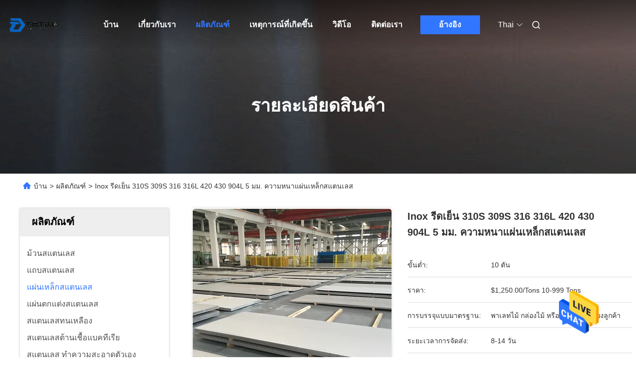

--- FILE ---
content_type: text/html
request_url: https://thai.stainless-steelsheetcoil.com/sale-27587943-cold-rolled-inox-310s-309s-316-316l-420-430-904l-5mm-thickness-stainless-steel-sheet-plates.html
body_size: 39888
content:

<!DOCTYPE html>
<html  >
<head>
	<meta charset="utf-8">
	<meta http-equiv="X-UA-Compatible" content="IE=edge">
	<meta name="viewport" content="width=device-width, initial-scale=1, maximum-scale=1, minimum-scale=1" />
    <link rel="alternate" href="//m.thai.stainless-steelsheetcoil.com/sale-27587943-cold-rolled-inox-310s-309s-316-316l-420-430-904l-5mm-thickness-stainless-steel-sheet-plates.html" media="only screen and (max-width: 640px)" />
<link hreflang="en" rel="alternate" href="https://www.stainless-steelsheetcoil.com/sale-27587943-cold-rolled-inox-310s-309s-316-316l-420-430-904l-5mm-thickness-stainless-steel-sheet-plates.html" />
<link hreflang="fr" rel="alternate" href="https://french.stainless-steelsheetcoil.com/sale-27587943-cold-rolled-inox-310s-309s-316-316l-420-430-904l-5mm-thickness-stainless-steel-sheet-plates.html" />
<link hreflang="de" rel="alternate" href="https://german.stainless-steelsheetcoil.com/sale-27587943-cold-rolled-inox-310s-309s-316-316l-420-430-904l-5mm-thickness-stainless-steel-sheet-plates.html" />
<link hreflang="it" rel="alternate" href="https://italian.stainless-steelsheetcoil.com/sale-27587943-cold-rolled-inox-310s-309s-316-316l-420-430-904l-5mm-thickness-stainless-steel-sheet-plates.html" />
<link hreflang="ru" rel="alternate" href="https://russian.stainless-steelsheetcoil.com/sale-27587943-cold-rolled-inox-310s-309s-316-316l-420-430-904l-5mm-thickness-stainless-steel-sheet-plates.html" />
<link hreflang="es" rel="alternate" href="https://spanish.stainless-steelsheetcoil.com/sale-27587943-cold-rolled-inox-310s-309s-316-316l-420-430-904l-5mm-thickness-stainless-steel-sheet-plates.html" />
<link hreflang="pt" rel="alternate" href="https://portuguese.stainless-steelsheetcoil.com/sale-27587943-cold-rolled-inox-310s-309s-316-316l-420-430-904l-5mm-thickness-stainless-steel-sheet-plates.html" />
<link hreflang="nl" rel="alternate" href="https://dutch.stainless-steelsheetcoil.com/sale-27587943-cold-rolled-inox-310s-309s-316-316l-420-430-904l-5mm-thickness-stainless-steel-sheet-plates.html" />
<link hreflang="el" rel="alternate" href="https://greek.stainless-steelsheetcoil.com/sale-27587943-cold-rolled-inox-310s-309s-316-316l-420-430-904l-5mm-thickness-stainless-steel-sheet-plates.html" />
<link hreflang="ja" rel="alternate" href="https://japanese.stainless-steelsheetcoil.com/sale-27587943-cold-rolled-inox-310s-309s-316-316l-420-430-904l-5mm-thickness-stainless-steel-sheet-plates.html" />
<link hreflang="ko" rel="alternate" href="https://korean.stainless-steelsheetcoil.com/sale-27587943-cold-rolled-inox-310s-309s-316-316l-420-430-904l-5mm-thickness-stainless-steel-sheet-plates.html" />
<link hreflang="ar" rel="alternate" href="https://arabic.stainless-steelsheetcoil.com/sale-27587943-cold-rolled-inox-310s-309s-316-316l-420-430-904l-5mm-thickness-stainless-steel-sheet-plates.html" />
<link hreflang="hi" rel="alternate" href="https://hindi.stainless-steelsheetcoil.com/sale-27587943-cold-rolled-inox-310s-309s-316-316l-420-430-904l-5mm-thickness-stainless-steel-sheet-plates.html" />
<link hreflang="tr" rel="alternate" href="https://turkish.stainless-steelsheetcoil.com/sale-27587943-cold-rolled-inox-310s-309s-316-316l-420-430-904l-5mm-thickness-stainless-steel-sheet-plates.html" />
<link hreflang="id" rel="alternate" href="https://indonesian.stainless-steelsheetcoil.com/sale-27587943-cold-rolled-inox-310s-309s-316-316l-420-430-904l-5mm-thickness-stainless-steel-sheet-plates.html" />
<link hreflang="vi" rel="alternate" href="https://vietnamese.stainless-steelsheetcoil.com/sale-27587943-cold-rolled-inox-310s-309s-316-316l-420-430-904l-5mm-thickness-stainless-steel-sheet-plates.html" />
<link hreflang="bn" rel="alternate" href="https://bengali.stainless-steelsheetcoil.com/sale-27587943-cold-rolled-inox-310s-309s-316-316l-420-430-904l-5mm-thickness-stainless-steel-sheet-plates.html" />
<link hreflang="fa" rel="alternate" href="https://persian.stainless-steelsheetcoil.com/sale-27587943-cold-rolled-inox-310s-309s-316-316l-420-430-904l-5mm-thickness-stainless-steel-sheet-plates.html" />
<link hreflang="pl" rel="alternate" href="https://polish.stainless-steelsheetcoil.com/sale-27587943-cold-rolled-inox-310s-309s-316-316l-420-430-904l-5mm-thickness-stainless-steel-sheet-plates.html" />
<style type="text/css">
/*<![CDATA[*/
.consent__cookie {position: fixed;top: 0;left: 0;width: 100%;height: 0%;z-index: 100000;}.consent__cookie_bg {position: fixed;top: 0;left: 0;width: 100%;height: 100%;background: #000;opacity: .6;display: none }.consent__cookie_rel {position: fixed;bottom:0;left: 0;width: 100%;background: #fff;display: -webkit-box;display: -ms-flexbox;display: flex;flex-wrap: wrap;padding: 24px 80px;-webkit-box-sizing: border-box;box-sizing: border-box;-webkit-box-pack: justify;-ms-flex-pack: justify;justify-content: space-between;-webkit-transition: all ease-in-out .3s;transition: all ease-in-out .3s }.consent__close {position: absolute;top: 20px;right: 20px;cursor: pointer }.consent__close svg {fill: #777 }.consent__close:hover svg {fill: #000 }.consent__cookie_box {flex: 1;word-break: break-word;}.consent__warm {color: #777;font-size: 16px;margin-bottom: 12px;line-height: 19px }.consent__title {color: #333;font-size: 20px;font-weight: 600;margin-bottom: 12px;line-height: 23px }.consent__itxt {color: #333;font-size: 14px;margin-bottom: 12px;display: -webkit-box;display: -ms-flexbox;display: flex;-webkit-box-align: center;-ms-flex-align: center;align-items: center }.consent__itxt i {display: -webkit-inline-box;display: -ms-inline-flexbox;display: inline-flex;width: 28px;height: 28px;border-radius: 50%;background: #e0f9e9;margin-right: 8px;-webkit-box-align: center;-ms-flex-align: center;align-items: center;-webkit-box-pack: center;-ms-flex-pack: center;justify-content: center }.consent__itxt svg {fill: #3ca860 }.consent__txt {color: #a6a6a6;font-size: 14px;margin-bottom: 8px;line-height: 17px }.consent__btns {display: -webkit-box;display: -ms-flexbox;display: flex;-webkit-box-orient: vertical;-webkit-box-direction: normal;-ms-flex-direction: column;flex-direction: column;-webkit-box-pack: center;-ms-flex-pack: center;justify-content: center;flex-shrink: 0;}.consent__btn {width: 280px;height: 40px;line-height: 40px;text-align: center;background: #3ca860;color: #fff;border-radius: 4px;margin: 8px 0;-webkit-box-sizing: border-box;box-sizing: border-box;cursor: pointer }.consent__btn:hover {background: #00823b }.consent__btn.empty {color: #3ca860;border: 1px solid #3ca860;background: #fff }.consent__btn.empty:hover {background: #3ca860;color: #fff }.open .consent__cookie_bg {display: block }.open .consent__cookie_rel {bottom: 0 }@media (max-width: 760px) {.consent__btns {width: 100%;align-items: center;}.consent__cookie_rel {padding: 20px 24px }}.consent__cookie.open {display: block;}.consent__cookie {display: none;}
/*]]>*/
</style>
<script type="text/javascript">
/*<![CDATA[*/
window.isvideotpl = 0;window.detailurl = '';

var g_tp = '';
var colorUrl = '';
var query_string = ["Products","Detail"];
var customtplcolor = 99712;
/*]]>*/
</script>
<title>Inox รีดเย็น 310S 309S 316 316L 420 430 904L 5 มม. ความหนาแผ่นเหล็กสแตนเลส</title>
    <meta name="keywords" content="แผ่นสแตนเลส 304 TG01, แผ่นสแตนเลส 18 x 18, แผ่นสแตนเลส 24 x 24, แผ่นเหล็กสแตนเลส" />
    <meta name="description" content="คุณภาพสูง Inox รีดเย็น 310S 309S 316 316L 420 430 904L 5 มม. ความหนาแผ่นเหล็กสแตนเลส จากประเทศจีน, ชั้นนำของจีน แผ่นสแตนเลส 304 TG01 สินค้า, ด้วยการควบคุมคุณภาพอย่างเข้มงวด แผ่นสแตนเลส 18 x 18 โรงงาน, ผลิตที่มีคุณภาพสูง แผ่นสแตนเลส 24 x 24 ผลิตภัณฑ์." />
     <meta property="og:type" content="website">
			<meta property="og:image:url" content="https://thai.stainless-steelsheetcoil.com/photo/pd133018363-inox_310s_309s_316_316l_420_430_904l_5.jpg">
			<meta property="og:image:type" content="image/gif">

    <meta property="og:title" content="แผ่นสแตนเลส 304 TG01, แผ่นสแตนเลส 18 x 18, แผ่นสแตนเลส 24 x 24, แผ่นเหล็กสแตนเลส" >
    <meta property="og:site_name" content="">
    <meta property="og:url" content="https://thai.stainless-steelsheetcoil.com/sale-27587943-cold-rolled-inox-310s-309s-316-316l-420-430-904l-5mm-thickness-stainless-steel-sheet-plates.html">
    <meta property="og:image" content=https://thai.stainless-steelsheetcoil.com/photo/pd133018363-inox_310s_309s_316_316l_420_430_904l_5.jpg>
    <meta property="og:image:secure_url" content=https://thai.stainless-steelsheetcoil.com/photo/pd133018363-inox_310s_309s_316_316l_420_430_904l_5.jpg>
    <meta property="og:description" content="คุณภาพสูง Inox รีดเย็น 310S 309S 316 316L 420 430 904L 5 มม. ความหนาแผ่นเหล็กสแตนเลส จากประเทศจีน, ชั้นนำของจีน แผ่นสแตนเลส 304 TG01 สินค้า, ด้วยการควบคุมคุณภาพอย่างเข้มงวด แผ่นสแตนเลส 18 x 18 โรงงาน, ผลิตที่มีคุณภาพสูง แผ่นสแตนเลส 24 x 24 ผลิตภัณฑ์." />
				<link rel='preload'
					  href=/photo/stainless-steelsheetcoil/sitetpl/style/commonV2.css?ver=1722912415 as='style'><link type='text/css' rel='stylesheet'
					  href=/photo/stainless-steelsheetcoil/sitetpl/style/commonV2.css?ver=1722912415 media='all'><script type="application/ld+json">[{"@context":"https:\/\/schema.org","@type":"Organization","name":"Wuxi TAIDING Stainless Steel Co., Ltd.","description":"\u0e04\u0e38\u0e13\u0e20\u0e32\u0e1e\u0e2a\u0e39\u0e07 Inox \u0e23\u0e35\u0e14\u0e40\u0e22\u0e47\u0e19 310S 309S 316 316L 420 430 904L 5 \u0e21\u0e21. \u0e04\u0e27\u0e32\u0e21\u0e2b\u0e19\u0e32\u0e41\u0e1c\u0e48\u0e19\u0e40\u0e2b\u0e25\u0e47\u0e01\u0e2a\u0e41\u0e15\u0e19\u0e40\u0e25\u0e2a \u0e08\u0e32\u0e01\u0e1b\u0e23\u0e30\u0e40\u0e17\u0e28\u0e08\u0e35\u0e19, \u0e0a\u0e31\u0e49\u0e19\u0e19\u0e33\u0e02\u0e2d\u0e07\u0e08\u0e35\u0e19 \u0e41\u0e1c\u0e48\u0e19\u0e2a\u0e41\u0e15\u0e19\u0e40\u0e25\u0e2a 304 TG01 \u0e2a\u0e34\u0e19\u0e04\u0e49\u0e32, \u0e14\u0e49\u0e27\u0e22\u0e01\u0e32\u0e23\u0e04\u0e27\u0e1a\u0e04\u0e38\u0e21\u0e04\u0e38\u0e13\u0e20\u0e32\u0e1e\u0e2d\u0e22\u0e48\u0e32\u0e07\u0e40\u0e02\u0e49\u0e21\u0e07\u0e27\u0e14 \u0e41\u0e1c\u0e48\u0e19\u0e2a\u0e41\u0e15\u0e19\u0e40\u0e25\u0e2a 18 x 18 \u0e42\u0e23\u0e07\u0e07\u0e32\u0e19, \u0e1c\u0e25\u0e34\u0e15\u0e17\u0e35\u0e48\u0e21\u0e35\u0e04\u0e38\u0e13\u0e20\u0e32\u0e1e\u0e2a\u0e39\u0e07 \u0e41\u0e1c\u0e48\u0e19\u0e2a\u0e41\u0e15\u0e19\u0e40\u0e25\u0e2a 24 x 24 \u0e1c\u0e25\u0e34\u0e15\u0e20\u0e31\u0e13\u0e11\u0e4c.","url":"https:\/\/www.stainless-steelsheetcoil.com\/sale-27587943-cold-rolled-inox-310s-309s-316-316l-420-430-904l-5mm-thickness-stainless-steel-sheet-plates.html","logo":"\/logo.gif","address":{"@type":"PostalAddress","addressLocality":"China","addressRegion":"CN","postalCode":"999001","streetAddress":"\u0e16\u0e19\u0e19 28 Nongshi, \u0e40\u0e02\u0e15 Xishan, \u0e40\u0e21\u0e37\u0e2d\u0e07 Wuxi, \u0e08\u0e31\u0e07\u0e2b\u0e27\u0e31\u0e14 Jiangsu, \u0e08\u0e35\u0e19"},"email":"vincentfang@taidingss.com","image":"\/photo\/cl133631940-wuxi_taiding_stainless_steel_co_ltd.jpg","telephone":"86-138-6188-2926"},{"@context":"https:\/\/schema.org","@type":"BreadcrumbList","itemListElement":[{"@type":"ListItem","position":2,"name":"\u0e41\u0e1c\u0e48\u0e19\u0e40\u0e2b\u0e25\u0e47\u0e01\u0e2a\u0e41\u0e15\u0e19\u0e40\u0e25\u0e2a","item":"https:\/\/thai.stainless-steelsheetcoil.com\/supplier-3144644-stainless-steel-sheet-plate"},{"@type":"ListItem","position":3,"name":"Inox \u0e23\u0e35\u0e14\u0e40\u0e22\u0e47\u0e19 310S 309S 316 316L 420 430 904L 5 \u0e21\u0e21. \u0e04\u0e27\u0e32\u0e21\u0e2b\u0e19\u0e32\u0e41\u0e1c\u0e48\u0e19\u0e40\u0e2b\u0e25\u0e47\u0e01\u0e2a\u0e41\u0e15\u0e19\u0e40\u0e25\u0e2a","item":"https:\/\/thai.stainless-steelsheetcoil.com\/sale-27587943-cold-rolled-inox-310s-309s-316-316l-420-430-904l-5mm-thickness-stainless-steel-sheet-plates.html"},{"@type":"ListItem","position":1,"name":"\u0e1a\u0e49\u0e32\u0e19","item":"https:\/\/thai.stainless-steelsheetcoil.com\/index.html"}]},{"@context":"http:\/\/schema.org\/","@type":"Product","category":"\u0e41\u0e1c\u0e48\u0e19\u0e40\u0e2b\u0e25\u0e47\u0e01\u0e2a\u0e41\u0e15\u0e19\u0e40\u0e25\u0e2a","name":"Inox \u0e23\u0e35\u0e14\u0e40\u0e22\u0e47\u0e19 310S 309S 316 316L 420 430 904L 5 \u0e21\u0e21. \u0e04\u0e27\u0e32\u0e21\u0e2b\u0e19\u0e32\u0e41\u0e1c\u0e48\u0e19\u0e40\u0e2b\u0e25\u0e47\u0e01\u0e2a\u0e41\u0e15\u0e19\u0e40\u0e25\u0e2a","url":"\/sale-27587943-cold-rolled-inox-310s-309s-316-316l-420-430-904l-5mm-thickness-stainless-steel-sheet-plates.html","image":["\/photo\/pl133018363-cold_rolled_inox_310s_309s_316_316l_420_430_904l_5mm_thickness_stainless_steel_sheet_plates.jpg","\/photo\/pl133018365-cold_rolled_inox_310s_309s_316_316l_420_430_904l_5mm_thickness_stainless_steel_sheet_plates.jpg","\/photo\/pl133018358-cold_rolled_inox_310s_309s_316_316l_420_430_904l_5mm_thickness_stainless_steel_sheet_plates.jpg","\/photo\/pl133018359-cold_rolled_inox_310s_309s_316_316l_420_430_904l_5mm_thickness_stainless_steel_sheet_plates.jpg"],"description":"\u0e04\u0e38\u0e13\u0e20\u0e32\u0e1e\u0e2a\u0e39\u0e07 Inox \u0e23\u0e35\u0e14\u0e40\u0e22\u0e47\u0e19 310S 309S 316 316L 420 430 904L 5 \u0e21\u0e21. \u0e04\u0e27\u0e32\u0e21\u0e2b\u0e19\u0e32\u0e41\u0e1c\u0e48\u0e19\u0e40\u0e2b\u0e25\u0e47\u0e01\u0e2a\u0e41\u0e15\u0e19\u0e40\u0e25\u0e2a \u0e08\u0e32\u0e01\u0e1b\u0e23\u0e30\u0e40\u0e17\u0e28\u0e08\u0e35\u0e19, \u0e0a\u0e31\u0e49\u0e19\u0e19\u0e33\u0e02\u0e2d\u0e07\u0e08\u0e35\u0e19 \u0e41\u0e1c\u0e48\u0e19\u0e2a\u0e41\u0e15\u0e19\u0e40\u0e25\u0e2a 304 TG01 \u0e2a\u0e34\u0e19\u0e04\u0e49\u0e32, \u0e14\u0e49\u0e27\u0e22\u0e01\u0e32\u0e23\u0e04\u0e27\u0e1a\u0e04\u0e38\u0e21\u0e04\u0e38\u0e13\u0e20\u0e32\u0e1e\u0e2d\u0e22\u0e48\u0e32\u0e07\u0e40\u0e02\u0e49\u0e21\u0e07\u0e27\u0e14 \u0e41\u0e1c\u0e48\u0e19\u0e2a\u0e41\u0e15\u0e19\u0e40\u0e25\u0e2a 18 x 18 \u0e42\u0e23\u0e07\u0e07\u0e32\u0e19, \u0e1c\u0e25\u0e34\u0e15\u0e17\u0e35\u0e48\u0e21\u0e35\u0e04\u0e38\u0e13\u0e20\u0e32\u0e1e\u0e2a\u0e39\u0e07 \u0e41\u0e1c\u0e48\u0e19\u0e2a\u0e41\u0e15\u0e19\u0e40\u0e25\u0e2a 24 x 24 \u0e1c\u0e25\u0e34\u0e15\u0e20\u0e31\u0e13\u0e11\u0e4c.","brand":{"@type":"Brand","name":"tai-steel"},"sku":"\u0e44\u0e17-3","model":"\u0e44\u0e17-3","manufacturer":{"@type":"Organization","legalName":"Wuxi TAIDING Stainless Steel Co., Ltd.","address":{"@type":"PostalAddress","addressCountry":"China","addressLocality":"\u0e16\u0e19\u0e19 28 Nongshi, \u0e40\u0e02\u0e15 Xishan, \u0e40\u0e21\u0e37\u0e2d\u0e07 Wuxi, \u0e08\u0e31\u0e07\u0e2b\u0e27\u0e31\u0e14 Jiangsu, \u0e08\u0e35\u0e19"}},"review":{"@type":"Review","reviewRating":{"@type":"Rating","ratingValue":5},"author":{"@type":"Person","name":"Mr. Vincent"}},"aggregateRating":{"@type":"aggregateRating","ratingValue":4.70000000000000017763568394002504646778106689453125,"reviewCount":117,"name":"Overall Rating"},"offers":[{"@type":"Offer","priceCurrency":"USD","url":"\/sale-27587943-cold-rolled-inox-310s-309s-316-316l-420-430-904l-5mm-thickness-stainless-steel-sheet-plates.html","priceValidUntil":"2024-11-07","itemCondition":"https:\/\/schema.org\/UsedCondition","availability":"https:\/\/schema.org\/InStock","offerCount":1,"price":"1"},{"@type":"AggregateOffer","offerCount":"10","highPrice":"250.00","lowPrice":"1","priceCurrency":"USD"}]}]</script></head>
<body>
<img src="/logo.gif" style="display:none"/>
    <div id="floatAd" style="z-index: 110000;position:absolute;right:30px;bottom:60px;height:79px;display: block;">
                                <a href="/webim/webim_tab.html" rel="nofollow" onclick= 'setwebimCookie(116996,27587943,0);' target="_blank">
            <img style="width: 80px;cursor: pointer;" alt='ส่งข้อความ' src="/images/floatimage_chat.gif"/>
        </a>
                                </div>
<a style="display: none!important;" title="Wuxi TAIDING Stainless Steel Co., Ltd." class="float-inquiry" href="/contactnow.html" onclick='setinquiryCookie("{\"showproduct\":1,\"pid\":\"27587943\",\"name\":\"Inox \\u0e23\\u0e35\\u0e14\\u0e40\\u0e22\\u0e47\\u0e19 310S 309S 316 316L 420 430 904L 5 \\u0e21\\u0e21. \\u0e04\\u0e27\\u0e32\\u0e21\\u0e2b\\u0e19\\u0e32\\u0e41\\u0e1c\\u0e48\\u0e19\\u0e40\\u0e2b\\u0e25\\u0e47\\u0e01\\u0e2a\\u0e41\\u0e15\\u0e19\\u0e40\\u0e25\\u0e2a\",\"source_url\":\"\\/sale-27587943-inox-310s-309s-316-316l-420-430-904l-5.html\",\"picurl\":\"\\/photo\\/pd133018363-cold_rolled_inox_310s_309s_316_316l_420_430_904l_5mm_thickness_stainless_steel_sheet_plates.jpg\",\"propertyDetail\":[[\"\\u0e04\\u0e27\\u0e32\\u0e21\\u0e2d\\u0e14\\u0e17\\u0e19\",\"\\u00b1 1%\"],[\"\\u0e1b\\u0e23\\u0e30\\u0e40\\u0e20\\u0e17\",\"\\u0e08\\u0e32\\u0e19, \\u0e08\\u0e32\\u0e19\"],[\"\\u0e1b\\u0e25\\u0e32\\u0e22\\u0e1c\\u0e34\\u0e27\",\"\\u0e28\\u0e28.\\u0e1a\"],[\"\\u0e1e\\u0e37\\u0e49\\u0e19\\u0e17\\u0e35\\u0e48\",\"BA\\/2B\\/NO.1\\/NO.3\\/NO.4\\/8K\\/HL\\/2D\\/1D\"]],\"company_name\":null,\"picurl_c\":\"\\/photo\\/pc133018363-cold_rolled_inox_310s_309s_316_316l_420_430_904l_5mm_thickness_stainless_steel_sheet_plates.jpg\",\"price\":\"$1,250.00\\/Tons 10-999 Tons\",\"username\":\"Vincent\",\"viewTime\":\"\\u0e40\\u0e02\\u0e49\\u0e32\\u0e2a\\u0e39\\u0e48\\u0e23\\u0e30\\u0e1a\\u0e1a\\u0e25\\u0e48\\u0e32\\u0e2a\\u0e38\\u0e14 : 8 \\u0e0a\\u0e31\\u0e48\\u0e27\\u0e42\\u0e21\\u0e07 21 \\u0e19\\u0e32\\u0e17\\u0e35 \\u0e21\\u0e32\\u0e41\\u0e25\\u0e49\\u0e27\",\"subject\":\"\",\"countrycode\":\"US\"}");'></a>
<script>
    function getCookie(name) {
        var arr = document.cookie.match(new RegExp("(^| )" + name + "=([^;]*)(;|$)"));
        if (arr != null) {
            return unescape(arr[2]);
        }
        return null;
    }
    var is_new_mjy = '0';
    if (is_new_mjy==1 && isMobileDevice() && getCookie('webim_login_name') && getCookie('webim_buyer_id') && getCookie('webim_162663_seller_id')) {
        document.getElementById("floatAd").style.display = "none";
    }
    // 检测是否是移动端访问
    function isMobileDevice() {
        return /Android|webOS|iPhone|iPad|iPod|BlackBerry|IEMobile|Opera Mini/i.test(navigator.userAgent);
    }

</script>
<script>
var originProductInfo = '';
var originProductInfo = {"showproduct":1,"pid":"27587943","name":"Inox \u0e23\u0e35\u0e14\u0e40\u0e22\u0e47\u0e19 310S 309S 316 316L 420 430 904L 5 \u0e21\u0e21. \u0e04\u0e27\u0e32\u0e21\u0e2b\u0e19\u0e32\u0e41\u0e1c\u0e48\u0e19\u0e40\u0e2b\u0e25\u0e47\u0e01\u0e2a\u0e41\u0e15\u0e19\u0e40\u0e25\u0e2a","source_url":"\/sale-27587943-inox-310s-309s-316-316l-420-430-904l-5.html","picurl":"\/photo\/pd133018363-cold_rolled_inox_310s_309s_316_316l_420_430_904l_5mm_thickness_stainless_steel_sheet_plates.jpg","propertyDetail":[["\u0e04\u0e27\u0e32\u0e21\u0e2d\u0e14\u0e17\u0e19","\u00b1 1%"],["\u0e1b\u0e23\u0e30\u0e40\u0e20\u0e17","\u0e08\u0e32\u0e19, \u0e08\u0e32\u0e19"],["\u0e1b\u0e25\u0e32\u0e22\u0e1c\u0e34\u0e27","\u0e28\u0e28.\u0e1a"],["\u0e1e\u0e37\u0e49\u0e19\u0e17\u0e35\u0e48","BA\/2B\/NO.1\/NO.3\/NO.4\/8K\/HL\/2D\/1D"]],"company_name":null,"picurl_c":"\/photo\/pc133018363-cold_rolled_inox_310s_309s_316_316l_420_430_904l_5mm_thickness_stainless_steel_sheet_plates.jpg","price":"$1,250.00\/Tons 10-999 Tons","username":"Vincent","viewTime":"\u0e40\u0e02\u0e49\u0e32\u0e2a\u0e39\u0e48\u0e23\u0e30\u0e1a\u0e1a\u0e25\u0e48\u0e32\u0e2a\u0e38\u0e14 : 0 \u0e0a\u0e31\u0e48\u0e27\u0e42\u0e21\u0e07 21 \u0e19\u0e32\u0e17\u0e35 \u0e21\u0e32\u0e41\u0e25\u0e49\u0e27","subject":"\u0e01\u0e23\u0e38\u0e13\u0e32\u0e2a\u0e48\u0e07\u0e43\u0e1a\u0e40\u0e2a\u0e19\u0e2d\u0e23\u0e32\u0e04\u0e32\u0e43\u0e19\u0e01\u0e32\u0e23","countrycode":"US"};
var save_url = "/contactsave.html";
var update_url = "/updateinquiry.html";
var productInfo = {};
var defaulProductInfo = {};
var myDate = new Date();
var curDate = myDate.getFullYear()+'-'+(parseInt(myDate.getMonth())+1)+'-'+myDate.getDate();
var message = '';
var default_pop = 1;
var leaveMessageDialog = document.getElementsByClassName('leave-message-dialog')[0]; // 获取弹层
var _$$ = function (dom) {
    return document.querySelectorAll(dom);
};
resInfo = originProductInfo;
defaulProductInfo.pid = resInfo['pid'];
defaulProductInfo.productName = resInfo['name'];
defaulProductInfo.productInfo = resInfo['propertyDetail'];
defaulProductInfo.productImg = resInfo['picurl_c'];
defaulProductInfo.subject = resInfo['subject'];
defaulProductInfo.productImgAlt = resInfo['name'];
var inquirypopup_tmp = 1;
var message = 'ที่รัก,'+'\r\n'+"ฉันสนใจ"+' '+trim(resInfo['name'])+", คุณช่วยส่งรายละเอียดเพิ่มเติมเช่นประเภทขนาด MOQ วัสดุ ฯลฯ"+'\r\n'+"ขอบคุณ!"+'\r\n'+"";
var message_1 = 'ที่รัก,'+'\r\n'+"ฉันสนใจ"+' '+trim(resInfo['name'])+", คุณช่วยส่งรายละเอียดเพิ่มเติมเช่นประเภทขนาด MOQ วัสดุ ฯลฯ"+'\r\n'+"ขอบคุณ!"+'\r\n'+"";
var message_2 = 'สวัสดี,'+'\r\n'+"ฉันกำลังมองหา"+' '+trim(resInfo['name'])+", กรุณาส่งราคาสเปคและรูปภาพให้ฉัน"+'\r\n'+"คำตอบที่รวดเร็วของคุณจะได้รับการชื่นชมอย่างมาก"+'\r\n'+"อย่าลังเลที่จะติดต่อฉันสำหรับข้อมูลเพิ่มเติม"+'\r\n'+"ขอบคุณมาก.";
var message_3 = 'สวัสดี,'+'\r\n'+trim(resInfo['name'])+' '+"ตรงตามความคาดหวังของฉัน"+'\r\n'+"โปรดให้ราคาที่ดีที่สุดและข้อมูลผลิตภัณฑ์อื่น ๆ แก่ฉัน"+'\r\n'+"อย่าลังเลที่จะติดต่อฉันทางอีเมลของฉัน"+'\r\n'+"ขอบคุณมาก.";

var message_4 = 'ที่รัก,'+'\r\n'+"ราคา FOB สำหรับไฟล์"+' '+trim(resInfo['name'])+'?'+'\r\n'+"ชื่อพอร์ตใดที่ใกล้ที่สุด"+'\r\n'+"โปรดตอบกลับฉันโดยเร็วที่สุดการแบ่งปันข้อมูลเพิ่มเติมจะดีกว่า"+'\r\n'+"ความนับถือ!";
var message_5 = 'สวัสดี,'+'\r\n'+"ฉันสนใจไฟล์"+' '+trim(resInfo['name'])+'.'+'\r\n'+"กรุณาส่งรายละเอียดผลิตภัณฑ์ของคุณมาให้ฉัน"+'\r\n'+"รอการตอบกลับอย่างรวดเร็วของคุณ"+'\r\n'+"อย่าลังเลที่จะติดต่อฉันทางไปรษณีย์"+'\r\n'+"ความนับถือ!";

var message_6 = 'ที่รัก,'+'\r\n'+"โปรดให้ข้อมูลเกี่ยวกับไฟล์"+' '+trim(resInfo['name'])+", เช่นประเภทขนาดวัสดุและราคาที่ดีที่สุด"+'\r\n'+"รอการตอบกลับอย่างรวดเร็วของคุณ"+'\r\n'+"ขอขอบคุณ!";
var message_7 = 'ที่รัก,'+'\r\n'+"คุณสามารถจัดหา"+' '+trim(resInfo['name'])+" "+'\r\n'+"อันดับแรกเราต้องการรายการราคาและรายละเอียดผลิตภัณฑ์บางอย่าง"+'\r\n'+"ฉันหวังว่าจะได้รับคำตอบโดยเร็วและหวังว่าจะได้รับความร่วมมือ"+'\r\n'+"ขอบคุณมาก.";
var message_8 = 'สวัสดี'+'\r\n'+"ฉันกำลังมองหา"+' '+trim(resInfo['name'])+", โปรดให้ข้อมูลผลิตภัณฑ์โดยละเอียดเพิ่มเติม"+'\r\n'+"ฉันหวังว่าจะได้รับคำตอบจากคุณ"+'\r\n'+"ขอขอบคุณ!";
var message_9 = 'สวัสดี,'+'\r\n'+"ของคุณ"+' '+trim(resInfo['name'])+" ตรงตามความต้องการของฉันเป็นอย่างดี"+'\r\n'+"กรุณาส่งราคาสเปคและรุ่นที่คล้ายกันมาให้ฉัน"+'\r\n'+"อย่าลังเลที่จะแชทกับฉัน"+'\r\n'+"ขอบคุณ!";
var message_10 = 'ที่รัก,'+'\r\n'+"ฉันต้องการทราบข้อมูลเพิ่มเติมเกี่ยวกับรายละเอียดและใบเสนอราคาของ"+' '+trim(resInfo['name'])+'.'+'\r\n'+"สามารถติดต่อฉันได้ทุกเวลา."+'\r\n'+"ความนับถือ!";

var r = getRandom(1,10);

defaulProductInfo.message = eval("message_"+r);

var mytAjax = {

    post: function(url, data, fn) {
        var xhr = new XMLHttpRequest();
        xhr.open("POST", url, true);
        xhr.setRequestHeader("Content-Type", "application/x-www-form-urlencoded;charset=UTF-8");
        xhr.setRequestHeader("X-Requested-With", "XMLHttpRequest");
        xhr.setRequestHeader('Content-Type','text/plain;charset=UTF-8');
        xhr.onreadystatechange = function() {
            if(xhr.readyState == 4 && (xhr.status == 200 || xhr.status == 304)) {
                fn.call(this, xhr.responseText);
            }
        };
        xhr.send(data);
    },

    postform: function(url, data, fn) {
        var xhr = new XMLHttpRequest();
        xhr.open("POST", url, true);
        xhr.setRequestHeader("X-Requested-With", "XMLHttpRequest");
        xhr.onreadystatechange = function() {
            if(xhr.readyState == 4 && (xhr.status == 200 || xhr.status == 304)) {
                fn.call(this, xhr.responseText);
            }
        };
        xhr.send(data);
    }
};
window.onload = function(){
    leaveMessageDialog = document.getElementsByClassName('leave-message-dialog')[0];
    if (window.localStorage.recordDialogStatus=='undefined' || (window.localStorage.recordDialogStatus!='undefined' && window.localStorage.recordDialogStatus != curDate)) {
        setTimeout(function(){
            if(parseInt(inquirypopup_tmp%10) == 1){
                creatDialog(defaulProductInfo, 1);
            }
        }, 6000);
    }
};
function trim(str)
{
    str = str.replace(/(^\s*)/g,"");
    return str.replace(/(\s*$)/g,"");
};
function getRandom(m,n){
    var num = Math.floor(Math.random()*(m - n) + n);
    return num;
};
function strBtn(param) {

    var starattextarea = document.getElementById("textareamessage").value.length;
    var email = document.getElementById("startEmail").value;

    var default_tip = document.querySelectorAll(".watermark_container").length;
    if (20 < starattextarea && starattextarea < 3000) {
        if(default_tip>0){
            document.getElementById("textareamessage1").parentNode.parentNode.nextElementSibling.style.display = "none";
        }else{
            document.getElementById("textareamessage1").parentNode.nextElementSibling.style.display = "none";
        }

    } else {
        if(default_tip>0){
            document.getElementById("textareamessage1").parentNode.parentNode.nextElementSibling.style.display = "block";
        }else{
            document.getElementById("textareamessage1").parentNode.nextElementSibling.style.display = "block";
        }

        return;
    }

    // var re = /^([a-zA-Z0-9_-])+@([a-zA-Z0-9_-])+\.([a-zA-Z0-9_-])+/i;/*邮箱不区分大小写*/
    var re = /^[a-zA-Z0-9][\w-]*(\.?[\w-]+)*@[a-zA-Z0-9-]+(\.[a-zA-Z0-9]+)+$/i;
    if (!re.test(email)) {
        document.getElementById("startEmail").nextElementSibling.style.display = "block";
        return;
    } else {
        document.getElementById("startEmail").nextElementSibling.style.display = "none";
    }

    var subject = document.getElementById("pop_subject").value;
    var pid = document.getElementById("pop_pid").value;
    var message = document.getElementById("textareamessage").value;
    var sender_email = document.getElementById("startEmail").value;
    var tel = '';
    if (document.getElementById("tel0") != undefined && document.getElementById("tel0") != '')
        tel = document.getElementById("tel0").value;
    var form_serialize = '&tel='+tel;

    form_serialize = form_serialize.replace(/\+/g, "%2B");
    mytAjax.post(save_url,"pid="+pid+"&subject="+subject+"&email="+sender_email+"&message="+(message)+form_serialize,function(res){
        var mes = JSON.parse(res);
        if(mes.status == 200){
            var iid = mes.iid;
            document.getElementById("pop_iid").value = iid;
            document.getElementById("pop_uuid").value = mes.uuid;

            if(typeof gtag_report_conversion === "function"){
                gtag_report_conversion();//执行统计js代码
            }
            if(typeof fbq === "function"){
                fbq('track','Purchase');//执行统计js代码
            }
        }
    });
    for (var index = 0; index < document.querySelectorAll(".dialog-content-pql").length; index++) {
        document.querySelectorAll(".dialog-content-pql")[index].style.display = "none";
    };
    $('#idphonepql').val(tel);
    document.getElementById("dialog-content-pql-id").style.display = "block";
    ;
};
function twoBtnOk(param) {

    var selectgender = document.getElementById("Mr").innerHTML;
    var iid = document.getElementById("pop_iid").value;
    var sendername = document.getElementById("idnamepql").value;
    var senderphone = document.getElementById("idphonepql").value;
    var sendercname = document.getElementById("idcompanypql").value;
    var uuid = document.getElementById("pop_uuid").value;
    var gender = 2;
    if(selectgender == 'Mr.') gender = 0;
    if(selectgender == 'Mrs.') gender = 1;
    var pid = document.getElementById("pop_pid").value;
    var form_serialize = '';

        form_serialize = form_serialize.replace(/\+/g, "%2B");

    mytAjax.post(update_url,"iid="+iid+"&gender="+gender+"&uuid="+uuid+"&name="+(sendername)+"&tel="+(senderphone)+"&company="+(sendercname)+form_serialize,function(res){});

    for (var index = 0; index < document.querySelectorAll(".dialog-content-pql").length; index++) {
        document.querySelectorAll(".dialog-content-pql")[index].style.display = "none";
    };
    document.getElementById("dialog-content-pql-ok").style.display = "block";

};
function toCheckMust(name) {
    $('#'+name+'error').hide();
}
function handClidk(param) {
    var starattextarea = document.getElementById("textareamessage1").value.length;
    var email = document.getElementById("startEmail1").value;
    var default_tip = document.querySelectorAll(".watermark_container").length;
    if (20 < starattextarea && starattextarea < 3000) {
        if(default_tip>0){
            document.getElementById("textareamessage1").parentNode.parentNode.nextElementSibling.style.display = "none";
        }else{
            document.getElementById("textareamessage1").parentNode.nextElementSibling.style.display = "none";
        }

    } else {
        if(default_tip>0){
            document.getElementById("textareamessage1").parentNode.parentNode.nextElementSibling.style.display = "block";
        }else{
            document.getElementById("textareamessage1").parentNode.nextElementSibling.style.display = "block";
        }

        return;
    }

    // var re = /^([a-zA-Z0-9_-])+@([a-zA-Z0-9_-])+\.([a-zA-Z0-9_-])+/i;
    var re = /^[a-zA-Z0-9][\w-]*(\.?[\w-]+)*@[a-zA-Z0-9-]+(\.[a-zA-Z0-9]+)+$/i;
    if (!re.test(email)) {
        document.getElementById("startEmail1").nextElementSibling.style.display = "block";
        return;
    } else {
        document.getElementById("startEmail1").nextElementSibling.style.display = "none";
    }

    var subject = document.getElementById("pop_subject").value;
    var pid = document.getElementById("pop_pid").value;
    var message = document.getElementById("textareamessage1").value;
    var sender_email = document.getElementById("startEmail1").value;
    var form_serialize = tel = '';
    if (document.getElementById("tel1") != undefined && document.getElementById("tel1") != '')
        tel = document.getElementById("tel1").value;
        mytAjax.post(save_url,"email="+sender_email+"&tel="+tel+"&pid="+pid+"&message="+message+"&subject="+subject+form_serialize,function(res){

        var mes = JSON.parse(res);
        if(mes.status == 200){
            var iid = mes.iid;
            document.getElementById("pop_iid").value = iid;
            document.getElementById("pop_uuid").value = mes.uuid;
            if(typeof gtag_report_conversion === "function"){
                gtag_report_conversion();//执行统计js代码
            }
        }

    });
    for (var index = 0; index < document.querySelectorAll(".dialog-content-pql").length; index++) {
        document.querySelectorAll(".dialog-content-pql")[index].style.display = "none";
    };
    $('#idphonepql').val(tel);
    document.getElementById("dialog-content-pql-id").style.display = "block";

};
window.addEventListener('load', function () {
    $('.checkbox-wrap label').each(function(){
        if($(this).find('input').prop('checked')){
            $(this).addClass('on')
        }else {
            $(this).removeClass('on')
        }
    })
    $(document).on('click', '.checkbox-wrap label' , function(ev){
        if (ev.target.tagName.toUpperCase() != 'INPUT') {
            $(this).toggleClass('on')
        }
    })
})

function hand_video(pdata) {
    data = JSON.parse(pdata);
    productInfo.productName = data.productName;
    productInfo.productInfo = data.productInfo;
    productInfo.productImg = data.productImg;
    productInfo.subject = data.subject;

    var message = 'ที่รัก,'+'\r\n'+"ฉันสนใจ"+' '+trim(data.productName)+", คุณช่วยส่งรายละเอียดเพิ่มเติมเช่นประเภทขนาดปริมาณวัสดุ ฯลฯ ให้ฉันได้ไหม"+'\r\n'+"ขอบคุณ!"+'\r\n'+"";

    var message = 'ที่รัก,'+'\r\n'+"ฉันสนใจ"+' '+trim(data.productName)+", คุณช่วยส่งรายละเอียดเพิ่มเติมเช่นประเภทขนาด MOQ วัสดุ ฯลฯ"+'\r\n'+"ขอบคุณ!"+'\r\n'+"";
    var message_1 = 'ที่รัก,'+'\r\n'+"ฉันสนใจ"+' '+trim(data.productName)+", คุณช่วยส่งรายละเอียดเพิ่มเติมเช่นประเภทขนาด MOQ วัสดุ ฯลฯ"+'\r\n'+"ขอบคุณ!"+'\r\n'+"";
    var message_2 = 'สวัสดี,'+'\r\n'+"ฉันกำลังมองหา"+' '+trim(data.productName)+", กรุณาส่งราคาสเปคและรูปภาพให้ฉัน"+'\r\n'+"คำตอบที่รวดเร็วของคุณจะได้รับการชื่นชมอย่างมาก"+'\r\n'+"อย่าลังเลที่จะติดต่อฉันสำหรับข้อมูลเพิ่มเติม"+'\r\n'+"ขอบคุณมาก.";
    var message_3 = 'สวัสดี,'+'\r\n'+trim(data.productName)+' '+"ตรงตามความคาดหวังของฉัน"+'\r\n'+"โปรดให้ราคาที่ดีที่สุดและข้อมูลผลิตภัณฑ์อื่น ๆ แก่ฉัน"+'\r\n'+"อย่าลังเลที่จะติดต่อฉันทางอีเมลของฉัน"+'\r\n'+"ขอบคุณมาก.";

    var message_4 = 'ที่รัก,'+'\r\n'+"ราคา FOB สำหรับไฟล์"+' '+trim(data.productName)+'?'+'\r\n'+"ชื่อพอร์ตใดที่ใกล้ที่สุด"+'\r\n'+"โปรดตอบกลับฉันโดยเร็วที่สุดการแบ่งปันข้อมูลเพิ่มเติมจะดีกว่า"+'\r\n'+"ความนับถือ!";
    var message_5 = 'สวัสดี,'+'\r\n'+"ฉันสนใจไฟล์"+' '+trim(data.productName)+'.'+'\r\n'+"กรุณาส่งรายละเอียดผลิตภัณฑ์ของคุณมาให้ฉัน"+'\r\n'+"รอการตอบกลับอย่างรวดเร็วของคุณ"+'\r\n'+"อย่าลังเลที่จะติดต่อฉันทางไปรษณีย์"+'\r\n'+"ความนับถือ!";

    var message_6 = 'ที่รัก,'+'\r\n'+"โปรดให้ข้อมูลเกี่ยวกับไฟล์"+' '+trim(data.productName)+", เช่นประเภทขนาดวัสดุและราคาที่ดีที่สุด"+'\r\n'+"รอการตอบกลับอย่างรวดเร็วของคุณ"+'\r\n'+"ขอขอบคุณ!";
    var message_7 = 'ที่รัก,'+'\r\n'+"คุณสามารถจัดหา"+' '+trim(data.productName)+" "+'\r\n'+"อันดับแรกเราต้องการรายการราคาและรายละเอียดผลิตภัณฑ์บางอย่าง"+'\r\n'+"ฉันหวังว่าจะได้รับคำตอบโดยเร็วและหวังว่าจะได้รับความร่วมมือ"+'\r\n'+"ขอบคุณมาก.";
    var message_8 = 'สวัสดี'+'\r\n'+"ฉันกำลังมองหา"+' '+trim(data.productName)+", โปรดให้ข้อมูลผลิตภัณฑ์โดยละเอียดเพิ่มเติม"+'\r\n'+"ฉันหวังว่าจะได้รับคำตอบจากคุณ"+'\r\n'+"ขอขอบคุณ!";
    var message_9 = 'สวัสดี,'+'\r\n'+"ของคุณ"+' '+trim(data.productName)+" ตรงตามความต้องการของฉันเป็นอย่างดี"+'\r\n'+"กรุณาส่งราคาสเปคและรุ่นที่คล้ายกันมาให้ฉัน"+'\r\n'+"อย่าลังเลที่จะแชทกับฉัน"+'\r\n'+"ขอบคุณ!";
    var message_10 = 'ที่รัก,'+'\r\n'+"ฉันต้องการทราบข้อมูลเพิ่มเติมเกี่ยวกับรายละเอียดและใบเสนอราคาของ"+' '+trim(data.productName)+'.'+'\r\n'+"สามารถติดต่อฉันได้ทุกเวลา."+'\r\n'+"ความนับถือ!";

    var r = getRandom(1,10);

    productInfo.message = eval("message_"+r);
    if(parseInt(inquirypopup_tmp/10) == 1){
        productInfo.message = "";
    }
    productInfo.pid = data.pid;
    creatDialog(productInfo, 2);
};

function handDialog(pdata) {
    data = JSON.parse(pdata);
    productInfo.productName = data.productName;
    productInfo.productInfo = data.productInfo;
    productInfo.productImg = data.productImg;
    productInfo.subject = data.subject;

    var message = 'ที่รัก,'+'\r\n'+"ฉันสนใจ"+' '+trim(data.productName)+", คุณช่วยส่งรายละเอียดเพิ่มเติมเช่นประเภทขนาดปริมาณวัสดุ ฯลฯ ให้ฉันได้ไหม"+'\r\n'+"ขอบคุณ!"+'\r\n'+"";

    var message = 'ที่รัก,'+'\r\n'+"ฉันสนใจ"+' '+trim(data.productName)+", คุณช่วยส่งรายละเอียดเพิ่มเติมเช่นประเภทขนาด MOQ วัสดุ ฯลฯ"+'\r\n'+"ขอบคุณ!"+'\r\n'+"";
    var message_1 = 'ที่รัก,'+'\r\n'+"ฉันสนใจ"+' '+trim(data.productName)+", คุณช่วยส่งรายละเอียดเพิ่มเติมเช่นประเภทขนาด MOQ วัสดุ ฯลฯ"+'\r\n'+"ขอบคุณ!"+'\r\n'+"";
    var message_2 = 'สวัสดี,'+'\r\n'+"ฉันกำลังมองหา"+' '+trim(data.productName)+", กรุณาส่งราคาสเปคและรูปภาพให้ฉัน"+'\r\n'+"คำตอบที่รวดเร็วของคุณจะได้รับการชื่นชมอย่างมาก"+'\r\n'+"อย่าลังเลที่จะติดต่อฉันสำหรับข้อมูลเพิ่มเติม"+'\r\n'+"ขอบคุณมาก.";
    var message_3 = 'สวัสดี,'+'\r\n'+trim(data.productName)+' '+"ตรงตามความคาดหวังของฉัน"+'\r\n'+"โปรดให้ราคาที่ดีที่สุดและข้อมูลผลิตภัณฑ์อื่น ๆ แก่ฉัน"+'\r\n'+"อย่าลังเลที่จะติดต่อฉันทางอีเมลของฉัน"+'\r\n'+"ขอบคุณมาก.";

    var message_4 = 'ที่รัก,'+'\r\n'+"ราคา FOB สำหรับไฟล์"+' '+trim(data.productName)+'?'+'\r\n'+"ชื่อพอร์ตใดที่ใกล้ที่สุด"+'\r\n'+"โปรดตอบกลับฉันโดยเร็วที่สุดการแบ่งปันข้อมูลเพิ่มเติมจะดีกว่า"+'\r\n'+"ความนับถือ!";
    var message_5 = 'สวัสดี,'+'\r\n'+"ฉันสนใจไฟล์"+' '+trim(data.productName)+'.'+'\r\n'+"กรุณาส่งรายละเอียดผลิตภัณฑ์ของคุณมาให้ฉัน"+'\r\n'+"รอการตอบกลับอย่างรวดเร็วของคุณ"+'\r\n'+"อย่าลังเลที่จะติดต่อฉันทางไปรษณีย์"+'\r\n'+"ความนับถือ!";

    var message_6 = 'ที่รัก,'+'\r\n'+"โปรดให้ข้อมูลเกี่ยวกับไฟล์"+' '+trim(data.productName)+", เช่นประเภทขนาดวัสดุและราคาที่ดีที่สุด"+'\r\n'+"รอการตอบกลับอย่างรวดเร็วของคุณ"+'\r\n'+"ขอขอบคุณ!";
    var message_7 = 'ที่รัก,'+'\r\n'+"คุณสามารถจัดหา"+' '+trim(data.productName)+" "+'\r\n'+"อันดับแรกเราต้องการรายการราคาและรายละเอียดผลิตภัณฑ์บางอย่าง"+'\r\n'+"ฉันหวังว่าจะได้รับคำตอบโดยเร็วและหวังว่าจะได้รับความร่วมมือ"+'\r\n'+"ขอบคุณมาก.";
    var message_8 = 'สวัสดี'+'\r\n'+"ฉันกำลังมองหา"+' '+trim(data.productName)+", โปรดให้ข้อมูลผลิตภัณฑ์โดยละเอียดเพิ่มเติม"+'\r\n'+"ฉันหวังว่าจะได้รับคำตอบจากคุณ"+'\r\n'+"ขอขอบคุณ!";
    var message_9 = 'สวัสดี,'+'\r\n'+"ของคุณ"+' '+trim(data.productName)+" ตรงตามความต้องการของฉันเป็นอย่างดี"+'\r\n'+"กรุณาส่งราคาสเปคและรุ่นที่คล้ายกันมาให้ฉัน"+'\r\n'+"อย่าลังเลที่จะแชทกับฉัน"+'\r\n'+"ขอบคุณ!";
    var message_10 = 'ที่รัก,'+'\r\n'+"ฉันต้องการทราบข้อมูลเพิ่มเติมเกี่ยวกับรายละเอียดและใบเสนอราคาของ"+' '+trim(data.productName)+'.'+'\r\n'+"สามารถติดต่อฉันได้ทุกเวลา."+'\r\n'+"ความนับถือ!";

    var r = getRandom(1,10);

    productInfo.message = eval("message_"+r);
    if(parseInt(inquirypopup_tmp/10) == 1){
        productInfo.message = "";
    }
    productInfo.pid = data.pid;
    creatDialog(productInfo, 2);
};

function closepql(param) {

    leaveMessageDialog.style.display = 'none';
};

function closepql2(param) {

    for (var index = 0; index < document.querySelectorAll(".dialog-content-pql").length; index++) {
        document.querySelectorAll(".dialog-content-pql")[index].style.display = "none";
    };
    document.getElementById("dialog-content-pql-ok").style.display = "block";
};

function decodeHtmlEntities(str) {
    var tempElement = document.createElement('div');
    tempElement.innerHTML = str;
    return tempElement.textContent || tempElement.innerText || '';
}

function initProduct(productInfo,type){

    productInfo.productName = decodeHtmlEntities(productInfo.productName);
    productInfo.message = decodeHtmlEntities(productInfo.message);

    leaveMessageDialog = document.getElementsByClassName('leave-message-dialog')[0];
    leaveMessageDialog.style.display = "block";
    if(type == 3){
        var popinquiryemail = document.getElementById("popinquiryemail").value;
        _$$("#startEmail1")[0].value = popinquiryemail;
    }else{
        _$$("#startEmail1")[0].value = "";
    }
    _$$("#startEmail")[0].value = "";
    _$$("#idnamepql")[0].value = "";
    _$$("#idphonepql")[0].value = "";
    _$$("#idcompanypql")[0].value = "";

    _$$("#pop_pid")[0].value = productInfo.pid;
    _$$("#pop_subject")[0].value = productInfo.subject;
    
    if(parseInt(inquirypopup_tmp/10) == 1){
        productInfo.message = "";
    }

    _$$("#textareamessage1")[0].value = productInfo.message;
    _$$("#textareamessage")[0].value = productInfo.message;

    _$$("#dialog-content-pql-id .titlep")[0].innerHTML = productInfo.productName;
    _$$("#dialog-content-pql-id img")[0].setAttribute("src", productInfo.productImg);
    _$$("#dialog-content-pql-id img")[0].setAttribute("alt", productInfo.productImgAlt);

    _$$("#dialog-content-pql-id-hand img")[0].setAttribute("src", productInfo.productImg);
    _$$("#dialog-content-pql-id-hand img")[0].setAttribute("alt", productInfo.productImgAlt);
    _$$("#dialog-content-pql-id-hand .titlep")[0].innerHTML = productInfo.productName;

    if (productInfo.productInfo.length > 0) {
        var ul2, ul;
        ul = document.createElement("ul");
        for (var index = 0; index < productInfo.productInfo.length; index++) {
            var el = productInfo.productInfo[index];
            var li = document.createElement("li");
            var span1 = document.createElement("span");
            span1.innerHTML = el[0] + ":";
            var span2 = document.createElement("span");
            span2.innerHTML = el[1];
            li.appendChild(span1);
            li.appendChild(span2);
            ul.appendChild(li);

        }
        ul2 = ul.cloneNode(true);
        if (type === 1) {
            _$$("#dialog-content-pql-id .left")[0].replaceChild(ul, _$$("#dialog-content-pql-id .left ul")[0]);
        } else {
            _$$("#dialog-content-pql-id-hand .left")[0].replaceChild(ul2, _$$("#dialog-content-pql-id-hand .left ul")[0]);
            _$$("#dialog-content-pql-id .left")[0].replaceChild(ul, _$$("#dialog-content-pql-id .left ul")[0]);
        }
    };
    for (var index = 0; index < _$$("#dialog-content-pql-id .right ul li").length; index++) {
        _$$("#dialog-content-pql-id .right ul li")[index].addEventListener("click", function (params) {
            _$$("#dialog-content-pql-id .right #Mr")[0].innerHTML = this.innerHTML
        }, false)

    };

};
function closeInquiryCreateDialog() {
    document.getElementById("xuanpan_dialog_box_pql").style.display = "none";
};
function showInquiryCreateDialog() {
    document.getElementById("xuanpan_dialog_box_pql").style.display = "block";
};
function submitPopInquiry(){
    var message = document.getElementById("inquiry_message").value;
    var email = document.getElementById("inquiry_email").value;
    var subject = defaulProductInfo.subject;
    var pid = defaulProductInfo.pid;
    if (email === undefined) {
        showInquiryCreateDialog();
        document.getElementById("inquiry_email").style.border = "1px solid red";
        return false;
    };
    if (message === undefined) {
        showInquiryCreateDialog();
        document.getElementById("inquiry_message").style.border = "1px solid red";
        return false;
    };
    if (email.search(/^\w+((-\w+)|(\.\w+))*\@[A-Za-z0-9]+((\.|-)[A-Za-z0-9]+)*\.[A-Za-z0-9]+$/) == -1) {
        document.getElementById("inquiry_email").style.border= "1px solid red";
        showInquiryCreateDialog();
        return false;
    } else {
        document.getElementById("inquiry_email").style.border= "";
    };
    if (message.length < 20 || message.length >3000) {
        showInquiryCreateDialog();
        document.getElementById("inquiry_message").style.border = "1px solid red";
        return false;
    } else {
        document.getElementById("inquiry_message").style.border = "";
    };
    var tel = '';
    if (document.getElementById("tel") != undefined && document.getElementById("tel") != '')
        tel = document.getElementById("tel").value;

    mytAjax.post(save_url,"pid="+pid+"&subject="+subject+"&email="+email+"&message="+(message)+'&tel='+tel,function(res){
        var mes = JSON.parse(res);
        if(mes.status == 200){
            var iid = mes.iid;
            document.getElementById("pop_iid").value = iid;
            document.getElementById("pop_uuid").value = mes.uuid;

        }
    });
    initProduct(defaulProductInfo);
    for (var index = 0; index < document.querySelectorAll(".dialog-content-pql").length; index++) {
        document.querySelectorAll(".dialog-content-pql")[index].style.display = "none";
    };
    $('#idphonepql').val(tel);
    document.getElementById("dialog-content-pql-id").style.display = "block";

};

//带附件上传
function submitPopInquiryfile(email_id,message_id,check_sort,name_id,phone_id,company_id,attachments){

    if(typeof(check_sort) == 'undefined'){
        check_sort = 0;
    }
    var message = document.getElementById(message_id).value;
    var email = document.getElementById(email_id).value;
    var attachments = document.getElementById(attachments).value;
    if(typeof(name_id) !== 'undefined' && name_id != ""){
        var name  = document.getElementById(name_id).value;
    }
    if(typeof(phone_id) !== 'undefined' && phone_id != ""){
        var phone = document.getElementById(phone_id).value;
    }
    if(typeof(company_id) !== 'undefined' && company_id != ""){
        var company = document.getElementById(company_id).value;
    }
    var subject = defaulProductInfo.subject;
    var pid = defaulProductInfo.pid;

    if(check_sort == 0){
        if (email === undefined) {
            showInquiryCreateDialog();
            document.getElementById(email_id).style.border = "1px solid red";
            return false;
        };
        if (message === undefined) {
            showInquiryCreateDialog();
            document.getElementById(message_id).style.border = "1px solid red";
            return false;
        };

        if (email.search(/^\w+((-\w+)|(\.\w+))*\@[A-Za-z0-9]+((\.|-)[A-Za-z0-9]+)*\.[A-Za-z0-9]+$/) == -1) {
            document.getElementById(email_id).style.border= "1px solid red";
            showInquiryCreateDialog();
            return false;
        } else {
            document.getElementById(email_id).style.border= "";
        };
        if (message.length < 20 || message.length >3000) {
            showInquiryCreateDialog();
            document.getElementById(message_id).style.border = "1px solid red";
            return false;
        } else {
            document.getElementById(message_id).style.border = "";
        };
    }else{

        if (message === undefined) {
            showInquiryCreateDialog();
            document.getElementById(message_id).style.border = "1px solid red";
            return false;
        };

        if (email === undefined) {
            showInquiryCreateDialog();
            document.getElementById(email_id).style.border = "1px solid red";
            return false;
        };

        if (message.length < 20 || message.length >3000) {
            showInquiryCreateDialog();
            document.getElementById(message_id).style.border = "1px solid red";
            return false;
        } else {
            document.getElementById(message_id).style.border = "";
        };

        if (email.search(/^\w+((-\w+)|(\.\w+))*\@[A-Za-z0-9]+((\.|-)[A-Za-z0-9]+)*\.[A-Za-z0-9]+$/) == -1) {
            document.getElementById(email_id).style.border= "1px solid red";
            showInquiryCreateDialog();
            return false;
        } else {
            document.getElementById(email_id).style.border= "";
        };

    };

    mytAjax.post(save_url,"pid="+pid+"&subject="+subject+"&email="+email+"&message="+message+"&company="+company+"&attachments="+attachments,function(res){
        var mes = JSON.parse(res);
        if(mes.status == 200){
            var iid = mes.iid;
            document.getElementById("pop_iid").value = iid;
            document.getElementById("pop_uuid").value = mes.uuid;

            if(typeof gtag_report_conversion === "function"){
                gtag_report_conversion();//执行统计js代码
            }
            if(typeof fbq === "function"){
                fbq('track','Purchase');//执行统计js代码
            }
        }
    });
    initProduct(defaulProductInfo);

    if(name !== undefined && name != ""){
        _$$("#idnamepql")[0].value = name;
    }

    if(phone !== undefined && phone != ""){
        _$$("#idphonepql")[0].value = phone;
    }

    if(company !== undefined && company != ""){
        _$$("#idcompanypql")[0].value = company;
    }

    for (var index = 0; index < document.querySelectorAll(".dialog-content-pql").length; index++) {
        document.querySelectorAll(".dialog-content-pql")[index].style.display = "none";
    };
    document.getElementById("dialog-content-pql-id").style.display = "block";

};
function submitPopInquiryByParam(email_id,message_id,check_sort,name_id,phone_id,company_id){

    if(typeof(check_sort) == 'undefined'){
        check_sort = 0;
    }

    var senderphone = '';
    var message = document.getElementById(message_id).value;
    var email = document.getElementById(email_id).value;
    if(typeof(name_id) !== 'undefined' && name_id != ""){
        var name  = document.getElementById(name_id).value;
    }
    if(typeof(phone_id) !== 'undefined' && phone_id != ""){
        var phone = document.getElementById(phone_id).value;
        senderphone = phone;
    }
    if(typeof(company_id) !== 'undefined' && company_id != ""){
        var company = document.getElementById(company_id).value;
    }
    var subject = defaulProductInfo.subject;
    var pid = defaulProductInfo.pid;

    if(check_sort == 0){
        if (email === undefined) {
            showInquiryCreateDialog();
            document.getElementById(email_id).style.border = "1px solid red";
            return false;
        };
        if (message === undefined) {
            showInquiryCreateDialog();
            document.getElementById(message_id).style.border = "1px solid red";
            return false;
        };

        if (email.search(/^\w+((-\w+)|(\.\w+))*\@[A-Za-z0-9]+((\.|-)[A-Za-z0-9]+)*\.[A-Za-z0-9]+$/) == -1) {
            document.getElementById(email_id).style.border= "1px solid red";
            showInquiryCreateDialog();
            return false;
        } else {
            document.getElementById(email_id).style.border= "";
        };
        if (message.length < 20 || message.length >3000) {
            showInquiryCreateDialog();
            document.getElementById(message_id).style.border = "1px solid red";
            return false;
        } else {
            document.getElementById(message_id).style.border = "";
        };
    }else{

        if (message === undefined) {
            showInquiryCreateDialog();
            document.getElementById(message_id).style.border = "1px solid red";
            return false;
        };

        if (email === undefined) {
            showInquiryCreateDialog();
            document.getElementById(email_id).style.border = "1px solid red";
            return false;
        };

        if (message.length < 20 || message.length >3000) {
            showInquiryCreateDialog();
            document.getElementById(message_id).style.border = "1px solid red";
            return false;
        } else {
            document.getElementById(message_id).style.border = "";
        };

        if (email.search(/^\w+((-\w+)|(\.\w+))*\@[A-Za-z0-9]+((\.|-)[A-Za-z0-9]+)*\.[A-Za-z0-9]+$/) == -1) {
            document.getElementById(email_id).style.border= "1px solid red";
            showInquiryCreateDialog();
            return false;
        } else {
            document.getElementById(email_id).style.border= "";
        };

    };

    var productsku = "";
    if($("#product_sku").length > 0){
        productsku = $("#product_sku").html();
    }

    mytAjax.post(save_url,"tel="+senderphone+"&pid="+pid+"&subject="+subject+"&email="+email+"&message="+message+"&messagesku="+encodeURI(productsku),function(res){
        var mes = JSON.parse(res);
        if(mes.status == 200){
            var iid = mes.iid;
            document.getElementById("pop_iid").value = iid;
            document.getElementById("pop_uuid").value = mes.uuid;

            if(typeof gtag_report_conversion === "function"){
                gtag_report_conversion();//执行统计js代码
            }
            if(typeof fbq === "function"){
                fbq('track','Purchase');//执行统计js代码
            }
        }
    });
    initProduct(defaulProductInfo);

    if(name !== undefined && name != ""){
        _$$("#idnamepql")[0].value = name;
    }

    if(phone !== undefined && phone != ""){
        _$$("#idphonepql")[0].value = phone;
    }

    if(company !== undefined && company != ""){
        _$$("#idcompanypql")[0].value = company;
    }

    for (var index = 0; index < document.querySelectorAll(".dialog-content-pql").length; index++) {
        document.querySelectorAll(".dialog-content-pql")[index].style.display = "none";

    };
    document.getElementById("dialog-content-pql-id").style.display = "block";

};

function creat_videoDialog(productInfo, type) {

    if(type == 1){
        if(default_pop != 1){
            return false;
        }
        window.localStorage.recordDialogStatus = curDate;
    }else{
        default_pop = 0;
    }
    initProduct(productInfo, type);
    if (type === 1) {
        // 自动弹出
        for (var index = 0; index < document.querySelectorAll(".dialog-content-pql").length; index++) {

            document.querySelectorAll(".dialog-content-pql")[index].style.display = "none";
        };
        document.getElementById("dialog-content-pql").style.display = "block";
    } else {
        // 手动弹出
        for (var index = 0; index < document.querySelectorAll(".dialog-content-pql").length; index++) {
            document.querySelectorAll(".dialog-content-pql")[index].style.display = "none";
        };
        document.getElementById("dialog-content-pql-id-hand").style.display = "block";
    }
}

function creatDialog(productInfo, type) {

    if(type == 1){
        if(default_pop != 1){
            return false;
        }
        window.localStorage.recordDialogStatus = curDate;
    }else{
        default_pop = 0;
    }
    initProduct(productInfo, type);
    if (type === 1) {
        // 自动弹出
        for (var index = 0; index < document.querySelectorAll(".dialog-content-pql").length; index++) {

            document.querySelectorAll(".dialog-content-pql")[index].style.display = "none";
        };
        document.getElementById("dialog-content-pql").style.display = "block";
    } else {
        // 手动弹出
        for (var index = 0; index < document.querySelectorAll(".dialog-content-pql").length; index++) {
            document.querySelectorAll(".dialog-content-pql")[index].style.display = "none";
        };
        document.getElementById("dialog-content-pql-id-hand").style.display = "block";
    }
}

//带邮箱信息打开询盘框 emailtype=1表示带入邮箱
function openDialog(emailtype){
    var type = 2;//不带入邮箱，手动弹出
    if(emailtype == 1){
        var popinquiryemail = document.getElementById("popinquiryemail").value;
        // var re = /^([a-zA-Z0-9_-])+@([a-zA-Z0-9_-])+\.([a-zA-Z0-9_-])+/i;
        var re = /^[a-zA-Z0-9][\w-]*(\.?[\w-]+)*@[a-zA-Z0-9-]+(\.[a-zA-Z0-9]+)+$/i;
        if (!re.test(popinquiryemail)) {
            //前端提示样式;
            showInquiryCreateDialog();
            document.getElementById("popinquiryemail").style.border = "1px solid red";
            return false;
        } else {
            //前端提示样式;
        }
        var type = 3;
    }
    creatDialog(defaulProductInfo,type);
}

//上传附件
function inquiryUploadFile(){
    var fileObj = document.querySelector("#fileId").files[0];
    //构建表单数据
    var formData = new FormData();
    var filesize = fileObj.size;
    if(filesize > 10485760 || filesize == 0) {
        document.getElementById("filetips").style.display = "block";
        return false;
    }else {
        document.getElementById("filetips").style.display = "none";
    }
    formData.append('popinquiryfile', fileObj);
    document.getElementById("quotefileform").reset();
    var save_url = "/inquiryuploadfile.html";
    mytAjax.postform(save_url,formData,function(res){
        var mes = JSON.parse(res);
        if(mes.status == 200){
            document.getElementById("uploader-file-info").innerHTML = document.getElementById("uploader-file-info").innerHTML + "<span class=op>"+mes.attfile.name+"<a class=delatt id=att"+mes.attfile.id+" onclick=delatt("+mes.attfile.id+");>Delete</a></span>";
            var nowattachs = document.getElementById("attachments").value;
            if( nowattachs !== ""){
                var attachs = JSON.parse(nowattachs);
                attachs[mes.attfile.id] = mes.attfile;
            }else{
                var attachs = {};
                attachs[mes.attfile.id] = mes.attfile;
            }
            document.getElementById("attachments").value = JSON.stringify(attachs);
        }
    });
}
//附件删除
function delatt(attid)
{
    var nowattachs = document.getElementById("attachments").value;
    if( nowattachs !== ""){
        var attachs = JSON.parse(nowattachs);
        if(attachs[attid] == ""){
            return false;
        }
        var formData = new FormData();
        var delfile = attachs[attid]['filename'];
        var save_url = "/inquirydelfile.html";
        if(delfile != "") {
            formData.append('delfile', delfile);
            mytAjax.postform(save_url, formData, function (res) {
                if(res !== "") {
                    var mes = JSON.parse(res);
                    if (mes.status == 200) {
                        delete attachs[attid];
                        document.getElementById("attachments").value = JSON.stringify(attachs);
                        var s = document.getElementById("att"+attid);
                        s.parentNode.remove();
                    }
                }
            });
        }
    }else{
        return false;
    }
}

</script>
<div class="leave-message-dialog" style="display: none">
<style>
    .leave-message-dialog .close:before, .leave-message-dialog .close:after{
        content:initial;
    }
</style>
<div class="dialog-content-pql" id="dialog-content-pql" style="display: none">
    <span class="close" onclick="closepql()"><img src="/images/close.png" alt="close"></span>
    <div class="title">
        <p class="firstp-pql">ฝากข้อความ</p>
        <p class="lastp-pql">เราจะโทรกลับหาคุณเร็ว ๆ นี้!</p>
    </div>
    <div class="form">
        <div class="textarea">
            <textarea style='font-family: robot;'  name="" id="textareamessage" cols="30" rows="10" style="margin-bottom:14px;width:100%"
                placeholder="กรุณากรอกรายละเอียดคำถามของคุณ"></textarea>
        </div>
        <p class="error-pql"> <span class="icon-pql"><img src="/images/error.png" alt="Wuxi TAIDING Stainless Steel Co., Ltd."></span> ข้อความของคุณจะต้องอยู่ระหว่าง 20-3,000 ตัวอักษร!</p>
        <input id="startEmail" type="text" placeholder="กรอกอีเมล์ของคุณ" onkeydown="if(event.keyCode === 13){ strBtn();}">
        <p class="error-pql"><span class="icon-pql"><img src="/images/error.png" alt="Wuxi TAIDING Stainless Steel Co., Ltd."></span> กรุณาตรวจสอบอีเมลของคุณ! </p>
                <div class="operations">
            <div class='btn' id="submitStart" type="submit" onclick="strBtn()">เสนอ</div>
        </div>
            </div>
</div>
<div class="dialog-content-pql dialog-content-pql-id" id="dialog-content-pql-id" style="display:none">
        <span class="close" onclick="closepql2()"><svg t="1648434466530" class="icon" viewBox="0 0 1024 1024" version="1.1" xmlns="http://www.w3.org/2000/svg" p-id="2198" width="16" height="16"><path d="M576 512l277.333333 277.333333-64 64-277.333333-277.333333L234.666667 853.333333 170.666667 789.333333l277.333333-277.333333L170.666667 234.666667 234.666667 170.666667l277.333333 277.333333L789.333333 170.666667 853.333333 234.666667 576 512z" fill="#444444" p-id="2199"></path></svg></span>
    <div class="left">
        <div class="img"><img></div>
        <p class="titlep"></p>
        <ul> </ul>
    </div>
    <div class="right">
                <p class="title">ข้อมูลเพิ่มเติมช่วยให้การสื่อสารดีขึ้น</p>
                <div style="position: relative;">
            <div class="mr"> <span id="Mr">นาย.</span>
                <ul>
                    <li>นาย.</li>
                    <li>นาง.</li>
                </ul>
            </div>
            <input style="text-indent: 80px;" type="text" id="idnamepql" placeholder="ใส่ชื่อของคุณ">
        </div>
        <input type="text"  id="idphonepql"  placeholder="หมายเลขโทรศัพท์">
        <input type="text" id="idcompanypql"  placeholder="บริษัท" onkeydown="if(event.keyCode === 13){ twoBtnOk();}">
                <div class="btn form_new" id="twoBtnOk" onclick="twoBtnOk()">ตกลง</div>
    </div>
</div>

<div class="dialog-content-pql dialog-content-pql-ok" id="dialog-content-pql-ok" style="display:none">
        <span class="close" onclick="closepql()"><svg t="1648434466530" class="icon" viewBox="0 0 1024 1024" version="1.1" xmlns="http://www.w3.org/2000/svg" p-id="2198" width="16" height="16"><path d="M576 512l277.333333 277.333333-64 64-277.333333-277.333333L234.666667 853.333333 170.666667 789.333333l277.333333-277.333333L170.666667 234.666667 234.666667 170.666667l277.333333 277.333333L789.333333 170.666667 853.333333 234.666667 576 512z" fill="#444444" p-id="2199"></path></svg></span>
    <div class="duihaook"></div>
        <p class="title">ส่งเรียบร้อยแล้ว!</p>
        <p class="p1" style="text-align: center; font-size: 18px; margin-top: 14px;">เราจะโทรกลับหาคุณเร็ว ๆ นี้!</p>
    <div class="btn" onclick="closepql()" id="endOk" style="margin: 0 auto;margin-top: 50px;">ตกลง</div>
</div>
<div class="dialog-content-pql dialog-content-pql-id dialog-content-pql-id-hand" id="dialog-content-pql-id-hand"
    style="display:none">
     <input type="hidden" name="pop_pid" id="pop_pid" value="0">
     <input type="hidden" name="pop_subject" id="pop_subject" value="">
     <input type="hidden" name="pop_iid" id="pop_iid" value="0">
     <input type="hidden" name="pop_uuid" id="pop_uuid" value="0">
        <span class="close" onclick="closepql()"><svg t="1648434466530" class="icon" viewBox="0 0 1024 1024" version="1.1" xmlns="http://www.w3.org/2000/svg" p-id="2198" width="16" height="16"><path d="M576 512l277.333333 277.333333-64 64-277.333333-277.333333L234.666667 853.333333 170.666667 789.333333l277.333333-277.333333L170.666667 234.666667 234.666667 170.666667l277.333333 277.333333L789.333333 170.666667 853.333333 234.666667 576 512z" fill="#444444" p-id="2199"></path></svg></span>
    <div class="left">
        <div class="img"><img></div>
        <p class="titlep"></p>
        <ul> </ul>
    </div>
    <div class="right" style="float:right">
                <div class="title">
            <p class="firstp-pql">ฝากข้อความ</p>
            <p class="lastp-pql">เราจะโทรกลับหาคุณเร็ว ๆ นี้!</p>
        </div>
                <div class="form">
            <div class="textarea">
                <textarea style='font-family: robot;' name="message" id="textareamessage1" cols="30" rows="10"
                    placeholder="กรุณากรอกรายละเอียดคำถามของคุณ"></textarea>
            </div>
            <p class="error-pql"> <span class="icon-pql"><img src="/images/error.png" alt="Wuxi TAIDING Stainless Steel Co., Ltd."></span> ข้อความของคุณจะต้องอยู่ระหว่าง 20-3,000 ตัวอักษร!</p>

                            <input style="display:none" id="tel1" name="tel" type="text" oninput="value=value.replace(/[^0-9_+-]/g,'');" placeholder="หมายเลขโทรศัพท์">
                        <input id='startEmail1' name='email' data-type='1' type='text'
                   placeholder="กรอกอีเมล์ของคุณ"
                   onkeydown='if(event.keyCode === 13){ handClidk();}'>
            
            <p class='error-pql'><span class='icon-pql'>
                    <img src="/images/error.png" alt="Wuxi TAIDING Stainless Steel Co., Ltd."></span> กรุณาตรวจสอบอีเมลของคุณ!            </p>

            <div class="operations">
                <div class='btn' id="submitStart1" type="submit" onclick="handClidk()">เสนอ</div>
            </div>
        </div>
    </div>
</div>
</div>
<div id="xuanpan_dialog_box_pql" class="xuanpan_dialog_box_pql"
    style="display:none;background:rgba(0,0,0,.6);width:100%;height:100%;position: fixed;top:0;left:0;z-index: 999999;">
    <div class="box_pql"
      style="width:526px;height:206px;background:rgba(255,255,255,1);opacity:1;border-radius:4px;position: absolute;left: 50%;top: 50%;transform: translate(-50%,-50%);">
      <div onclick="closeInquiryCreateDialog()" class="close close_create_dialog"
        style="cursor: pointer;height:42px;width:40px;float:right;padding-top: 16px;"><span
          style="display: inline-block;width: 25px;height: 2px;background: rgb(114, 114, 114);transform: rotate(45deg); "><span
            style="display: block;width: 25px;height: 2px;background: rgb(114, 114, 114);transform: rotate(-90deg); "></span></span>
      </div>
      <div
        style="height: 72px; overflow: hidden; text-overflow: ellipsis; display:-webkit-box;-ebkit-line-clamp: 3;-ebkit-box-orient: vertical; margin-top: 58px; padding: 0 84px; font-size: 18px; color: rgba(51, 51, 51, 1); text-align: center; ">
        Please leave your correct email and detailed requirements (20-3,000 characters).</div>
      <div onclick="closeInquiryCreateDialog()" class="close_create_dialog"
        style="width: 139px; height: 36px; background: rgba(253, 119, 34, 1); border-radius: 4px; margin: 16px auto; color: rgba(255, 255, 255, 1); font-size: 18px; line-height: 36px; text-align: center;">
        ตกลง</div>
    </div>
</div>
<!--<a style="display: none" title='' href="/webim/webim_tab.html" class="footer_webim_a" rel="nofollow" onclick= 'setwebimCookie(,,);' target="_blank">
    <div class="footer_webim" style="display:none">
        <div class="chat-button-content">
            <i class="chat-button"></i>
        </div>
    </div>
</a>-->

<div data-head='head'>
<!-- 头部 -->
<div class="jjdq_99712">
    <!-- 导航栏 -->
            <nav class="nav">
                        <div class="ecer-main-w  ecer-flex  ecer-flex-align main">
                <div class="ecer-flex ecer-flex-align logo">
                    <a class="ecer-flex ecer-flex-justify ecer-flex-align" href="/"
                        title="บ้าน">
                        <img class="lazyi" data-original="/logo.gif" src="/images/load_icon.gif"
                            alt="Wuxi TAIDING Stainless Steel Co., Ltd.">
                    </a>
                </div>
                <div class="nav-list ecer-flex ecer-flex-align">
                    <!-- <pre>string(15) "products/detail"
</pre> -->
                                            <div class="nav1-list">
                                                        
                            
                            
                            
                            <ul id="nav">
                                <li class="level1">
                                    <!-- 一级homen -->
                                    <a class="level1-a   "
                                        href="/" title="บ้าน">บ้าน</a>
                                </li>
                                <!-- aboutus -->
                                <li class="level1">
                                    <a class="level1-a "  href="/aboutus.html"
                                        title="เกี่ยวกับเรา">เกี่ยวกับเรา
                                        <ul>
                                            <!-- 二级 -->
                                             <!-- 公司介绍 -->
                                             <li class="level2">
                                                <a class="level2-a" href=" /aboutus.html"
                                                    title="เกี่ยวกับเรา">โปรไฟล์บริษัท</a>
                                            </li>
                                             <!-- 证书 -->
                                             <li class="level2">
                                               <a class="level2-a" href="/factory.html" title="ทัวร์โรงงาน">ทัวร์โรงงาน</a>
                                            </li>
                                             <li class="level2">
                                                <a class="level2-a"  href="/quality.html" title="ควบคุมคุณภาพ">การควบคุมคุณภาพ</a>
                                           </li>
                                           
                                        </ul>
                                    </a>
                                </li>
                                <!--product  -->
                                <li class="level1">

                                    <a class="level1-a on"
                                        href="/products.html" title="ผลิตภัณฑ์">
                                        ผลิตภัณฑ์
                                        <ul>
                                            
                                                                                        <!-- 二级 -->
                                            <li class="level2">
                                                <a class="level2-a "
                                                    href=/supplier-3087697-stainless-steel-coil title="คุณภาพ ม้วนสแตนเลส โรงงาน"><span
                                                        class="main-a">ม้วนสแตนเลส</span>
                                                                                                    </a>
                                                                                            </li>
                                                                                        <!-- 二级 -->
                                            <li class="level2">
                                                <a class="level2-a "
                                                    href=/supplier-3144622-stainless-steel-strip title="คุณภาพ แถบสแตนเลส โรงงาน"><span
                                                        class="main-a">แถบสแตนเลส</span>
                                                                                                    </a>
                                                                                            </li>
                                                                                        <!-- 二级 -->
                                            <li class="level2">
                                                <a class="level2-a active2"
                                                    href=/supplier-3144644-stainless-steel-sheet-plate title="คุณภาพ แผ่นเหล็กสแตนเลส โรงงาน"><span
                                                        class="main-a">แผ่นเหล็กสแตนเลส</span>
                                                                                                    </a>
                                                                                            </li>
                                                                                        <!-- 二级 -->
                                            <li class="level2">
                                                <a class="level2-a "
                                                    href=/supplier-3144623-stainless-steel-decorative-sheet title="คุณภาพ แผ่นตกแต่งสแตนเลส โรงงาน"><span
                                                        class="main-a">แผ่นตกแต่งสแตนเลส</span>
                                                                                                    </a>
                                                                                            </li>
                                                                                        <!-- 二级 -->
                                            <li class="level2">
                                                <a class="level2-a "
                                                    href=/supplier-3087718-stainless-steel-yellowing-resistant title="คุณภาพ สแตนเลสทนเหลือง โรงงาน"><span
                                                        class="main-a">สแตนเลสทนเหลือง</span>
                                                                                                    </a>
                                                                                            </li>
                                                                                        <!-- 二级 -->
                                            <li class="level2">
                                                <a class="level2-a "
                                                    href=/supplier-3144589-stainless-steel-antibacterial title="คุณภาพ สแตนเลสต้านเชื้อแบคทีเรีย โรงงาน"><span
                                                        class="main-a">สแตนเลสต้านเชื้อแบคทีเรีย</span>
                                                                                                    </a>
                                                                                            </li>
                                                                                        <!-- 二级 -->
                                            <li class="level2">
                                                <a class="level2-a "
                                                    href=/supplier-3144621-stainless-steel-self-cleaning title="คุณภาพ สแตนเลส ทําความสะอาดตัวเอง โรงงาน"><span
                                                        class="main-a">สแตนเลส ทําความสะอาดตัวเอง</span>
                                                                                                    </a>
                                                                                            </li>
                                                                                        <!-- 二级 -->
                                            <li class="level2">
                                                <a class="level2-a "
                                                    href=/supplier-3087711-stainless-steel-welded-pipe title="คุณภาพ ท่อเชื่อมสแตนเลส โรงงาน"><span
                                                        class="main-a">ท่อเชื่อมสแตนเลส</span>
                                                                                                    </a>
                                                                                            </li>
                                                                                        <!-- 二级 -->
                                            <li class="level2">
                                                <a class="level2-a "
                                                    href=/supplier-3087717-stainless-steel-round-bar title="คุณภาพ สแตนเลสเส้นกลม โรงงาน"><span
                                                        class="main-a">สแตนเลสเส้นกลม</span>
                                                                                                    </a>
                                                                                            </li>
                                                                                        <!-- 二级 -->
                                            <li class="level2">
                                                <a class="level2-a "
                                                    href=/supplier-3144626-stainless-steel-channel title="คุณภาพ ช่องสแตนเลส โรงงาน"><span
                                                        class="main-a">ช่องสแตนเลส</span>
                                                                                                    </a>
                                                                                            </li>
                                                                                        <!-- 二级 -->
                                            <li class="level2">
                                                <a class="level2-a "
                                                    href=/supplier-3144620-stainless-steel-angle title="คุณภาพ มุมสแตนเลส โรงงาน"><span
                                                        class="main-a">มุมสแตนเลส</span>
                                                                                                    </a>
                                                                                            </li>
                                                                                        <!-- 二级 -->
                                            <li class="level2">
                                                <a class="level2-a "
                                                    href=/supplier-3087715-stainless-steel-h-beam title="คุณภาพ คานเหล็ก H สแตนเลส โรงงาน"><span
                                                        class="main-a">คานเหล็ก H สแตนเลส</span>
                                                                                                    </a>
                                                                                            </li>
                                                                                        <!-- 二级 -->
                                            <li class="level2">
                                                <a class="level2-a "
                                                    href=/supplier-3144639-stainless-steel-wire title="คุณภาพ ลวดสแตนเลส โรงงาน"><span
                                                        class="main-a">ลวดสแตนเลส</span>
                                                                                                    </a>
                                                                                            </li>
                                                                                        <!-- 二级 -->
                                            <li class="level2">
                                                <a class="level2-a "
                                                    href=/supplier-3144587-stainless-steel-decorative-pipe title="คุณภาพ ท่อตกแต่งสแตนเลส โรงงาน"><span
                                                        class="main-a">ท่อตกแต่งสแตนเลส</span>
                                                                                                    </a>
                                                                                            </li>
                                                                                        <!-- 二级 -->
                                            <li class="level2">
                                                <a class="level2-a "
                                                    href=/supplier-3144624-stainless-steel-seamless-tube title="คุณภาพ ท่อสแตนเลสไม่มีรอยต่อ โรงงาน"><span
                                                        class="main-a">ท่อสแตนเลสไม่มีรอยต่อ</span>
                                                                                                    </a>
                                                                                            </li>
                                                                                        <!-- 二级 -->
                                            <li class="level2">
                                                <a class="level2-a "
                                                    href=/supplier-3144591-stainless-steel-square-bar title="คุณภาพ สแตนเลสบาร์สี่เหลี่ยม โรงงาน"><span
                                                        class="main-a">สแตนเลสบาร์สี่เหลี่ยม</span>
                                                                                                    </a>
                                                                                            </li>
                                                                                        <!-- 二级 -->
                                            <li class="level2">
                                                <a class="level2-a "
                                                    href=/supplier-3144619-stainless-steel-flat-bar title="คุณภาพ สแตนเลสเหล็กเส้นแบน โรงงาน"><span
                                                        class="main-a">สแตนเลสเหล็กเส้นแบน</span>
                                                                                                    </a>
                                                                                            </li>
                                                                                    </ul>
                                    </a>

                                </li>
                                <!-- Solutions -->
                                <li class="level1">
                                    <a class="level1-a " href="/news.html" title="ข่าว">เหตุการณ์ที่เกิดขึ้น</a>
                                    
                                     <ul>
                                            <!-- 二级 -->
                                             <!-- 公司介绍 -->
                                             <li class="level2">
                                                <a class="level2-a"  href="/news.html" title="ข่าว">ข่าว</a>
                                            </li>
                                             <!-- 证书 -->
                                             <li class="level2">
                                                <a class="level2-a"  href="/cases.html" title="กรณี">กรณี</a>
                                            </li>
                                           
                                        </ul>
                                </li>
                                <!-- vr -->
                                
                                  
                                                                  
                                                                  
                                                                  
                                                                  
                                                                  
                                                                  
                                                                  
                                                                                                 <!--video -->
                                <li class="level1 contact"><a class="level1-a" target="_blank" href="/video.html"
                                        title="วิดีโอ">วิดีโอ</a>
                                </li>
                                <li class="level1 contact"><a class="level1-a" href="/contactus.html" title="ติดต่อ">ติดต่อเรา</a>
                                </li>
                                                            </ul>
                        </div>
                        <a href="/contactnow.html" title="อ้างอิง" class="requestbtn"
                            target="_blank">อ้างอิง</a>
                        <div class="img-link language-list ecer-flex ecer-flex-align">
                            <div class="switchlang ecer-flex ecer-flex-align">
                                <span class="text">Thai</span>
                                <span class="icon feitian  ft-previouspage arrow">
                                </span>
                            </div>
                            <ul class="langu">
                                                                <li class="ecer-flex ecer-flex-align ecer-flex-justify English">
                                                                        <a href="https://www.stainless-steelsheetcoil.com/sale-27587943-cold-rolled-inox-310s-309s-316-316l-420-430-904l-5mm-thickness-stainless-steel-sheet-plates.html" title="English">English</a>
                                                                    </li>
                                                                <li class="ecer-flex ecer-flex-align ecer-flex-justify French">
                                                                        <a href="https://french.stainless-steelsheetcoil.com/sale-27587943-cold-rolled-inox-310s-309s-316-316l-420-430-904l-5mm-thickness-stainless-steel-sheet-plates.html" title="French">French</a>
                                                                    </li>
                                                                <li class="ecer-flex ecer-flex-align ecer-flex-justify German">
                                                                        <a href="https://german.stainless-steelsheetcoil.com/sale-27587943-cold-rolled-inox-310s-309s-316-316l-420-430-904l-5mm-thickness-stainless-steel-sheet-plates.html" title="German">German</a>
                                                                    </li>
                                                                <li class="ecer-flex ecer-flex-align ecer-flex-justify Italian">
                                                                        <a href="https://italian.stainless-steelsheetcoil.com/sale-27587943-cold-rolled-inox-310s-309s-316-316l-420-430-904l-5mm-thickness-stainless-steel-sheet-plates.html" title="Italian">Italian</a>
                                                                    </li>
                                                                <li class="ecer-flex ecer-flex-align ecer-flex-justify Russian">
                                                                        <a href="https://russian.stainless-steelsheetcoil.com/sale-27587943-cold-rolled-inox-310s-309s-316-316l-420-430-904l-5mm-thickness-stainless-steel-sheet-plates.html" title="Russian">Russian</a>
                                                                    </li>
                                                                <li class="ecer-flex ecer-flex-align ecer-flex-justify Spanish">
                                                                        <a href="https://spanish.stainless-steelsheetcoil.com/sale-27587943-cold-rolled-inox-310s-309s-316-316l-420-430-904l-5mm-thickness-stainless-steel-sheet-plates.html" title="Spanish">Spanish</a>
                                                                    </li>
                                                                <li class="ecer-flex ecer-flex-align ecer-flex-justify Portuguese">
                                                                        <a href="https://portuguese.stainless-steelsheetcoil.com/sale-27587943-cold-rolled-inox-310s-309s-316-316l-420-430-904l-5mm-thickness-stainless-steel-sheet-plates.html" title="Portuguese">Portuguese</a>
                                                                    </li>
                                                                <li class="ecer-flex ecer-flex-align ecer-flex-justify Dutch">
                                                                        <a href="https://dutch.stainless-steelsheetcoil.com/sale-27587943-cold-rolled-inox-310s-309s-316-316l-420-430-904l-5mm-thickness-stainless-steel-sheet-plates.html" title="Dutch">Dutch</a>
                                                                    </li>
                                                                <li class="ecer-flex ecer-flex-align ecer-flex-justify Greek">
                                                                        <a href="https://greek.stainless-steelsheetcoil.com/sale-27587943-cold-rolled-inox-310s-309s-316-316l-420-430-904l-5mm-thickness-stainless-steel-sheet-plates.html" title="Greek">Greek</a>
                                                                    </li>
                                                                <li class="ecer-flex ecer-flex-align ecer-flex-justify Japanese">
                                                                        <a href="https://japanese.stainless-steelsheetcoil.com/sale-27587943-cold-rolled-inox-310s-309s-316-316l-420-430-904l-5mm-thickness-stainless-steel-sheet-plates.html" title="Japanese">Japanese</a>
                                                                    </li>
                                                                <li class="ecer-flex ecer-flex-align ecer-flex-justify Korean">
                                                                        <a href="https://korean.stainless-steelsheetcoil.com/sale-27587943-cold-rolled-inox-310s-309s-316-316l-420-430-904l-5mm-thickness-stainless-steel-sheet-plates.html" title="Korean">Korean</a>
                                                                    </li>
                                                                <li class="ecer-flex ecer-flex-align ecer-flex-justify Arabic">
                                                                        <a href="https://arabic.stainless-steelsheetcoil.com/sale-27587943-cold-rolled-inox-310s-309s-316-316l-420-430-904l-5mm-thickness-stainless-steel-sheet-plates.html" title="Arabic">Arabic</a>
                                                                    </li>
                                                                <li class="ecer-flex ecer-flex-align ecer-flex-justify Hindi">
                                                                        <a href="https://hindi.stainless-steelsheetcoil.com/sale-27587943-cold-rolled-inox-310s-309s-316-316l-420-430-904l-5mm-thickness-stainless-steel-sheet-plates.html" title="Hindi">Hindi</a>
                                                                    </li>
                                                                <li class="ecer-flex ecer-flex-align ecer-flex-justify Turkish">
                                                                        <a href="https://turkish.stainless-steelsheetcoil.com/sale-27587943-cold-rolled-inox-310s-309s-316-316l-420-430-904l-5mm-thickness-stainless-steel-sheet-plates.html" title="Turkish">Turkish</a>
                                                                    </li>
                                                                <li class="ecer-flex ecer-flex-align ecer-flex-justify Indonesian">
                                                                        <a href="https://indonesian.stainless-steelsheetcoil.com/sale-27587943-cold-rolled-inox-310s-309s-316-316l-420-430-904l-5mm-thickness-stainless-steel-sheet-plates.html" title="Indonesian">Indonesian</a>
                                                                    </li>
                                                                <li class="ecer-flex ecer-flex-align ecer-flex-justify Vietnamese">
                                                                        <a href="https://vietnamese.stainless-steelsheetcoil.com/sale-27587943-cold-rolled-inox-310s-309s-316-316l-420-430-904l-5mm-thickness-stainless-steel-sheet-plates.html" title="Vietnamese">Vietnamese</a>
                                                                    </li>
                                                                <li class="ecer-flex ecer-flex-align ecer-flex-justify Thai">
                                                                        <a href="https://thai.stainless-steelsheetcoil.com/sale-27587943-cold-rolled-inox-310s-309s-316-316l-420-430-904l-5mm-thickness-stainless-steel-sheet-plates.html" title="Thai">Thai</a>
                                                                    </li>
                                                                <li class="ecer-flex ecer-flex-align ecer-flex-justify Bengali">
                                                                        <a href="https://bengali.stainless-steelsheetcoil.com/sale-27587943-cold-rolled-inox-310s-309s-316-316l-420-430-904l-5mm-thickness-stainless-steel-sheet-plates.html" title="Bengali">Bengali</a>
                                                                    </li>
                                                                <li class="ecer-flex ecer-flex-align ecer-flex-justify Persian">
                                                                        <a href="https://persian.stainless-steelsheetcoil.com/sale-27587943-cold-rolled-inox-310s-309s-316-316l-420-430-904l-5mm-thickness-stainless-steel-sheet-plates.html" title="Persian">Persian</a>
                                                                    </li>
                                                                <li class="ecer-flex ecer-flex-align ecer-flex-justify Polish">
                                                                        <a href="https://polish.stainless-steelsheetcoil.com/sale-27587943-cold-rolled-inox-310s-309s-316-316l-420-430-904l-5mm-thickness-stainless-steel-sheet-plates.html" title="Polish">Polish</a>
                                                                    </li>
                                                            </ul>
                        </div>
                        <div class="img-link showinput ecer-flex ecer-flex-align">
                            <i id="open_search_btn" class="feitian ft-search1"></i>
                                                            <form method="POST" type="showinput" onsubmit="return jsWidgetSearch(this,'');">
                                                                        <input type="text" name="keyword" placeholder="ค้นหา...">
                                    <i class="feitian ft-search1 sousuo keyword"></i>
                                </form>
                               
                        </div>
                    </div>
                </div>
        </nav>
</div></div>
<div data-main='main'>


<div class="jjdq_cpxqy_99712" data-script="/js/swiper-bundle.min.js">
    <div class="news_qx_p_99708">
        <div class="p_header_top_bg image-part">
            <img src="/images/p_99712/页头 banner-3.png"  alt="ผลิตภัณฑ์" />
            <div class="p_top_title">รายละเอียดสินค้า</div>
        </div>
    </div>
    <div class="ecer-main-w crumbs_99708 ecer-flex">
        <span class="feitian ft-home"></span>
        <a href="/" title="บ้าน">บ้าน</a>
        <span class="icon">&gt;</span>
        <a href="/products.html" title="ผลิตภัณฑ์">ผลิตภัณฑ์</a>
        <span class="icon">&gt;</span>
        <div>Inox รีดเย็น 310S 309S 316 316L 420 430 904L 5 มม. ความหนาแผ่นเหล็กสแตนเลส</div>
    </div>
    <div class="ecer-main-w">
        <div class="product_detailmain_width chai_product_detailmain_lr">
            <!-- 左侧导航 -->
            <div class="p_left">
              <div class="p_l_title">ผลิตภัณฑ์</div>
              <div class="p_ul_list">
                                                    <div class="p_list_item">
                      <div class="ecer-flex ecer-flex-align ecer-flex-space-between  ">
                        <a href="/supplier-3087697-stainless-steel-coil" title="ราคาดี ม้วนสแตนเลส ออนไลน์"><h2 style="display:inline">ม้วนสแตนเลส</h2> </span></span></a>
                                                  
                      </div>
                                          </div>
                                                                        <div class="p_list_item">
                      <div class="ecer-flex ecer-flex-align ecer-flex-space-between  ">
                        <a href="/supplier-3144622-stainless-steel-strip" title="ราคาดี แถบสแตนเลส ออนไลน์"><h2 style="display:inline">แถบสแตนเลส</h2> </span></span></a>
                                                  
                      </div>
                                          </div>
                                                                        <div class="p_list_item">
                      <div class="ecer-flex ecer-flex-align ecer-flex-space-between   on ">
                        <a href="/supplier-3144644-stainless-steel-sheet-plate" title="ราคาดี แผ่นเหล็กสแตนเลส ออนไลน์"><h2 style="display:inline">แผ่นเหล็กสแตนเลส</h2> </span></span></a>
                                                  
                      </div>
                                          </div>
                                                                        <div class="p_list_item">
                      <div class="ecer-flex ecer-flex-align ecer-flex-space-between  ">
                        <a href="/supplier-3144623-stainless-steel-decorative-sheet" title="ราคาดี แผ่นตกแต่งสแตนเลส ออนไลน์"><h2 style="display:inline">แผ่นตกแต่งสแตนเลส</h2> </span></span></a>
                                                  
                      </div>
                                          </div>
                                                                        <div class="p_list_item">
                      <div class="ecer-flex ecer-flex-align ecer-flex-space-between  ">
                        <a href="/supplier-3087718-stainless-steel-yellowing-resistant" title="ราคาดี สแตนเลสทนเหลือง ออนไลน์"><h2 style="display:inline">สแตนเลสทนเหลือง</h2> </span></span></a>
                                                  
                      </div>
                                          </div>
                                                                        <div class="p_list_item">
                      <div class="ecer-flex ecer-flex-align ecer-flex-space-between  ">
                        <a href="/supplier-3144589-stainless-steel-antibacterial" title="ราคาดี สแตนเลสต้านเชื้อแบคทีเรีย ออนไลน์"><h2 style="display:inline">สแตนเลสต้านเชื้อแบคทีเรีย</h2> </span></span></a>
                                                  
                      </div>
                                          </div>
                                                                        <div class="p_list_item">
                      <div class="ecer-flex ecer-flex-align ecer-flex-space-between  ">
                        <a href="/supplier-3144621-stainless-steel-self-cleaning" title="ราคาดี สแตนเลส ทําความสะอาดตัวเอง ออนไลน์"><h2 style="display:inline">สแตนเลส ทําความสะอาดตัวเอง</h2> </span></span></a>
                                                  
                      </div>
                                          </div>
                                                                        <div class="p_list_item">
                      <div class="ecer-flex ecer-flex-align ecer-flex-space-between  ">
                        <a href="/supplier-3087711-stainless-steel-welded-pipe" title="ราคาดี ท่อเชื่อมสแตนเลส ออนไลน์"><h2 style="display:inline">ท่อเชื่อมสแตนเลส</h2> </span></span></a>
                                                  
                      </div>
                                          </div>
                                                                        <div class="p_list_item">
                      <div class="ecer-flex ecer-flex-align ecer-flex-space-between  ">
                        <a href="/supplier-3087717-stainless-steel-round-bar" title="ราคาดี สแตนเลสเส้นกลม ออนไลน์"><h2 style="display:inline">สแตนเลสเส้นกลม</h2> </span></span></a>
                                                  
                      </div>
                                          </div>
                                                                        <div class="p_list_item">
                      <div class="ecer-flex ecer-flex-align ecer-flex-space-between  ">
                        <a href="/supplier-3144626-stainless-steel-channel" title="ราคาดี ช่องสแตนเลส ออนไลน์"><h2 style="display:inline">ช่องสแตนเลส</h2> </span></span></a>
                                                  
                      </div>
                                          </div>
                                                                        <div class="p_list_item">
                      <div class="ecer-flex ecer-flex-align ecer-flex-space-between  ">
                        <a href="/supplier-3144620-stainless-steel-angle" title="ราคาดี มุมสแตนเลส ออนไลน์"><h2 style="display:inline">มุมสแตนเลส</h2> </span></span></a>
                                                  
                      </div>
                                          </div>
                                                                        <div class="p_list_item">
                      <div class="ecer-flex ecer-flex-align ecer-flex-space-between  ">
                        <a href="/supplier-3087715-stainless-steel-h-beam" title="ราคาดี คานเหล็ก H สแตนเลส ออนไลน์"><h2 style="display:inline">คานเหล็ก H สแตนเลส</h2> </span></span></a>
                                                  
                      </div>
                                          </div>
                                                                        <div class="p_list_item">
                      <div class="ecer-flex ecer-flex-align ecer-flex-space-between  ">
                        <a href="/supplier-3144639-stainless-steel-wire" title="ราคาดี ลวดสแตนเลส ออนไลน์"><h2 style="display:inline">ลวดสแตนเลส</h2> </span></span></a>
                                                  
                      </div>
                                          </div>
                                                                        <div class="p_list_item">
                      <div class="ecer-flex ecer-flex-align ecer-flex-space-between  ">
                        <a href="/supplier-3144587-stainless-steel-decorative-pipe" title="ราคาดี ท่อตกแต่งสแตนเลส ออนไลน์"><h2 style="display:inline">ท่อตกแต่งสแตนเลส</h2> </span></span></a>
                                                  
                      </div>
                                          </div>
                                                                        <div class="p_list_item">
                      <div class="ecer-flex ecer-flex-align ecer-flex-space-between  ">
                        <a href="/supplier-3144624-stainless-steel-seamless-tube" title="ราคาดี ท่อสแตนเลสไม่มีรอยต่อ ออนไลน์"><h2 style="display:inline">ท่อสแตนเลสไม่มีรอยต่อ</h2> </span></span></a>
                                                  
                      </div>
                                          </div>
                                                                        <div class="p_list_item">
                      <div class="ecer-flex ecer-flex-align ecer-flex-space-between  ">
                        <a href="/supplier-3144591-stainless-steel-square-bar" title="ราคาดี สแตนเลสบาร์สี่เหลี่ยม ออนไลน์"><h2 style="display:inline">สแตนเลสบาร์สี่เหลี่ยม</h2> </span></span></a>
                                                  
                      </div>
                                          </div>
                                                                        <div class="p_list_item">
                      <div class="ecer-flex ecer-flex-align ecer-flex-space-between  ">
                        <a href="/supplier-3144619-stainless-steel-flat-bar" title="ราคาดี สแตนเลสเหล็กเส้นแบน ออนไลน์"><h2 style="display:inline">สแตนเลสเหล็กเส้นแบน</h2> </span></span></a>
                                                  
                      </div>
                                          </div>
                                                  </div>
      
              <div class="p_l_title con_us">ติดต่อเรา</div>
      
              <div class="p_c_lianxi">
                  
                
                                                                                              <div class="p_c_item ecer-flex ecer-flex-align">
                  <div class="ecer-flex ecer-flex-align">
                    <span class="icon feitian ft-mail1"></span>
                    <span class="p_info ecer-ellipsis">
                      <a href="mailto:wangxj@taidingss.com">
                        wangxj@taidingss.com
                      </a>
                    </span>
                  </div>
                </div>
                                
                
                                <div class="p_c_item ecer-flex ecer-flex-align">
                  <div  class="ecer-flex ecer-flex-align">
                    <span class="icon feitian ft-phone1"></span>
                    <span class="p_info ecer-ellipsis">+86 15052224357</span>
                  </div>
                </div>
                                                            
              
                <div class="icons ecer-flex ecer-flex-wrap">
                 
                                   
                
                                                                                                                                                                <div class="icons_item icon6">
                   <a href="mailto:wangxj@taidingss.com" title="อีเมล">
                  <i class="feitian ft-contact2"></i>
                   </a> 
                </div>
                                                                
              </div>
                <div class="p_c_btn" onclick='creatDialog(defaulProductInfo, 2)'><span>ติดต่อตอนนี้</span></div>
              </div>
            </div>
            <!-- 右侧内容 -->
            <div class="right_main">
                <div class="cont">
                    <div class="cont_m">
                        <table width="100%" class="cont_m_table">
                            <tbody>
                                <tr>
                                    <td style="vertical-align: middle; text-align: center">
                                                                                                                            <a id="largeimg" class="svg image-all " target="_blank"
                                                style="display: block" title="Inox รีดเย็น 310S 309S 316 316L 420 430 904L 5 มม. ความหนาแผ่นเหล็กสแตนเลส"
                                                href="/photo/pt133018363-cold_rolled_inox_310s_309s_316_316l_420_430_904l_5mm_thickness_stainless_steel_sheet_plates.jpg">
                                                                                                <img id="product_Img_wrap" rel="/photo/pt133018363-cold_rolled_inox_310s_309s_316_316l_420_430_904l_5mm_thickness_stainless_steel_sheet_plates.jpg"
                                                    class="lazyi" src="/images/nophoto.gif"
                                                    data-original="/photo/pt133018363-cold_rolled_inox_310s_309s_316_316l_420_430_904l_5mm_thickness_stainless_steel_sheet_plates.jpg" alt="Inox รีดเย็น 310S 309S 316 316L 420 430 904L 5 มม. ความหนาแผ่นเหล็กสแตนเลส"
                                                    />
                                            </a>
                                    </td>
                                </tr>
                            </tbody>
                        </table>
                        <div class="s_pt_box">
                            <div id="slide_pic_wrap">
                                <div class="Previous_box">
                                    <div id="prev" class="gray">
                                        <i class="icon feitian ft-previouspage"></i>
                                    </div>
                                </div>
                                <ul class="pic-list">
                                                                                                            <li class="li clickli image-all active"
                                        data-bigimage="/photo/pt133018363-cold_rolled_inox_310s_309s_316_316l_420_430_904l_5mm_thickness_stainless_steel_sheet_plates.jpg" data-image="/photo/pt133018363-cold_rolled_inox_310s_309s_316_316l_420_430_904l_5mm_thickness_stainless_steel_sheet_plates.jpg">
                                        <div class="item">
                                            <img class="lazyi" data-original="/photo/pt133018363-cold_rolled_inox_310s_309s_316_316l_420_430_904l_5mm_thickness_stainless_steel_sheet_plates.jpg"
                                                src="/images/load_icon.gif" alt="ชื่อ" />
                                        </div>
                                    </li>
                                                                        <li class="li clickli image-all "
                                        data-bigimage="/photo/pt133018365-cold_rolled_inox_310s_309s_316_316l_420_430_904l_5mm_thickness_stainless_steel_sheet_plates.jpg" data-image="/photo/pt133018365-cold_rolled_inox_310s_309s_316_316l_420_430_904l_5mm_thickness_stainless_steel_sheet_plates.jpg">
                                        <div class="item">
                                            <img class="lazyi" data-original="/photo/pt133018365-cold_rolled_inox_310s_309s_316_316l_420_430_904l_5mm_thickness_stainless_steel_sheet_plates.jpg"
                                                src="/images/load_icon.gif" alt="ชื่อ" />
                                        </div>
                                    </li>
                                                                        <li class="li clickli image-all "
                                        data-bigimage="/photo/pt133018358-cold_rolled_inox_310s_309s_316_316l_420_430_904l_5mm_thickness_stainless_steel_sheet_plates.jpg" data-image="/photo/pt133018358-cold_rolled_inox_310s_309s_316_316l_420_430_904l_5mm_thickness_stainless_steel_sheet_plates.jpg">
                                        <div class="item">
                                            <img class="lazyi" data-original="/photo/pt133018358-cold_rolled_inox_310s_309s_316_316l_420_430_904l_5mm_thickness_stainless_steel_sheet_plates.jpg"
                                                src="/images/load_icon.gif" alt="ชื่อ" />
                                        </div>
                                    </li>
                                                                        <li class="li clickli image-all "
                                        data-bigimage="/photo/pt133018359-cold_rolled_inox_310s_309s_316_316l_420_430_904l_5mm_thickness_stainless_steel_sheet_plates.jpg" data-image="/photo/pt133018359-cold_rolled_inox_310s_309s_316_316l_420_430_904l_5mm_thickness_stainless_steel_sheet_plates.jpg">
                                        <div class="item">
                                            <img class="lazyi" data-original="/photo/pt133018359-cold_rolled_inox_310s_309s_316_316l_420_430_904l_5mm_thickness_stainless_steel_sheet_plates.jpg"
                                                src="/images/load_icon.gif" alt="ชื่อ" />
                                        </div>
                                    </li>
                                                                    </ul>
                                <div class="next_box">
                                    <div id="next" class="gray">
                                        <i class="icon feitian ft-nextpage"></i>
                                    </div>
                                </div>
                            </div>
                        </div>
                    </div>
                    <div class="cont_r">
                      
                        <h1 class="title">Inox รีดเย็น 310S 309S 316 316L 420 430 904L 5 มม. ความหนาแผ่นเหล็กสแตนเลส</h1>
                                                <div class="tables_wrap">
                          <table class="tables data" width="100%">
                            <tbody>
                                                                  <tr>
                                                                            <td class="p_name">ขั้นต่ำ:</td>
                                                                          <td class="p_attribute">10 ตัน</td>
                                  </tr>
                                                                  <tr>
                                                                            <td class="p_name">ราคา:</td>
                                                                          <td class="p_attribute">$1,250.00/Tons 10-999 Tons</td>
                                  </tr>
                                                                  <tr>
                                                                            <td class="p_name">การบรรจุแบบมาตรฐาน:</td>
                                                                          <td class="p_attribute">พาเลทไม้ กล่องไม้ หรือ ตามคำขอของลูกค้า</td>
                                  </tr>
                                                                  <tr>
                                                                            <td class="p_name">ระยะเวลาการจัดส่ง:</td>
                                                                          <td class="p_attribute">8-14 วัน</td>
                                  </tr>
                                                                  <tr>
                                                                            <td class="p_name">วิธีการจ่ายเงิน:</td>
                                                                          <td class="p_attribute">แอล/C, ที/ที</td>
                                  </tr>
                                                                  <tr>
                                                                            <td class="p_name">ความสามารถในการจัดหา:</td>
                                                                          <td class="p_attribute">20000 ตัน/ตัน ต่อเดือน</td>
                                  </tr>
                                                             
                            </tbody>
                          </table>
                        </div>
                                                <div class="buttonWrap">
                            
                            <button type="submit" class="button buttonClass1 icon-button"
                                onclick='setinquiryCookie("{\"pid\":\"27587943\",\"productName\":\"Inox \\u0e23\\u0e35\\u0e14\\u0e40\\u0e22\\u0e47\\u0e19 310S 309S 316 316L 420 430 904L 5 \\u0e21\\u0e21. \\u0e04\\u0e27\\u0e32\\u0e21\\u0e2b\\u0e19\\u0e32\\u0e41\\u0e1c\\u0e48\\u0e19\\u0e40\\u0e2b\\u0e25\\u0e47\\u0e01\\u0e2a\\u0e41\\u0e15\\u0e19\\u0e40\\u0e25\\u0e2a\",\"productInfo\":[[\"\\u0e04\\u0e27\\u0e32\\u0e21\\u0e2d\\u0e14\\u0e17\\u0e19\",\"\\u00b1 1%\"],[\"\\u0e1b\\u0e23\\u0e30\\u0e40\\u0e20\\u0e17\",\"\\u0e08\\u0e32\\u0e19, \\u0e08\\u0e32\\u0e19\"],[\"\\u0e1b\\u0e25\\u0e32\\u0e22\\u0e1c\\u0e34\\u0e27\",\"\\u0e28\\u0e28.\\u0e1a\"],[\"\\u0e1e\\u0e37\\u0e49\\u0e19\\u0e17\\u0e35\\u0e48\",\"BA\\/2B\\/NO.1\\/NO.3\\/NO.4\\/8K\\/HL\\/2D\\/1D\"]],\"subject\":\"\\u0e2a\\u0e19\\u0e43\\u0e08\\u0e02\\u0e2d\\u0e07\\u0e04\\u0e38\\u0e13\",\"productImg\":\"\\/photo\\/pc133018363-cold_rolled_inox_310s_309s_316_316l_420_430_904l_5mm_thickness_stainless_steel_sheet_plates.jpg\"}")'>
                                <span>
                                    <span onclick='handDialog("{\"pid\":\"27587943\",\"productName\":\"Inox \\u0e23\\u0e35\\u0e14\\u0e40\\u0e22\\u0e47\\u0e19 310S 309S 316 316L 420 430 904L 5 \\u0e21\\u0e21. \\u0e04\\u0e27\\u0e32\\u0e21\\u0e2b\\u0e19\\u0e32\\u0e41\\u0e1c\\u0e48\\u0e19\\u0e40\\u0e2b\\u0e25\\u0e47\\u0e01\\u0e2a\\u0e41\\u0e15\\u0e19\\u0e40\\u0e25\\u0e2a\",\"productInfo\":[[\"\\u0e04\\u0e27\\u0e32\\u0e21\\u0e2d\\u0e14\\u0e17\\u0e19\",\"\\u00b1 1%\"],[\"\\u0e1b\\u0e23\\u0e30\\u0e40\\u0e20\\u0e17\",\"\\u0e08\\u0e32\\u0e19, \\u0e08\\u0e32\\u0e19\"],[\"\\u0e1b\\u0e25\\u0e32\\u0e22\\u0e1c\\u0e34\\u0e27\",\"\\u0e28\\u0e28.\\u0e1a\"],[\"\\u0e1e\\u0e37\\u0e49\\u0e19\\u0e17\\u0e35\\u0e48\",\"BA\\/2B\\/NO.1\\/NO.3\\/NO.4\\/8K\\/HL\\/2D\\/1D\"]],\"subject\":\"\\u0e2a\\u0e19\\u0e43\\u0e08\\u0e02\\u0e2d\\u0e07\\u0e04\\u0e38\\u0e13\",\"productImg\":\"\\/photo\\/pc133018363-cold_rolled_inox_310s_309s_316_316l_420_430_904l_5mm_thickness_stainless_steel_sheet_plates.jpg\"}")'>หา ราคา ที่ ดี ที่สุด</span>
                               
                                </span>
                            </button>
                            
                            <button type="submit" class="button buttonClass2 icon-button"
                                onclick='handDialog("{\"pid\":\"27587943\",\"productName\":\"Inox \\u0e23\\u0e35\\u0e14\\u0e40\\u0e22\\u0e47\\u0e19 310S 309S 316 316L 420 430 904L 5 \\u0e21\\u0e21. \\u0e04\\u0e27\\u0e32\\u0e21\\u0e2b\\u0e19\\u0e32\\u0e41\\u0e1c\\u0e48\\u0e19\\u0e40\\u0e2b\\u0e25\\u0e47\\u0e01\\u0e2a\\u0e41\\u0e15\\u0e19\\u0e40\\u0e25\\u0e2a\",\"productInfo\":[[\"\\u0e04\\u0e27\\u0e32\\u0e21\\u0e2d\\u0e14\\u0e17\\u0e19\",\"\\u00b1 1%\"],[\"\\u0e1b\\u0e23\\u0e30\\u0e40\\u0e20\\u0e17\",\"\\u0e08\\u0e32\\u0e19, \\u0e08\\u0e32\\u0e19\"],[\"\\u0e1b\\u0e25\\u0e32\\u0e22\\u0e1c\\u0e34\\u0e27\",\"\\u0e28\\u0e28.\\u0e1a\"],[\"\\u0e1e\\u0e37\\u0e49\\u0e19\\u0e17\\u0e35\\u0e48\",\"BA\\/2B\\/NO.1\\/NO.3\\/NO.4\\/8K\\/HL\\/2D\\/1D\"]],\"subject\":\"\\u0e01\\u0e23\\u0e38\\u0e13\\u0e32\\u0e2a\\u0e48\\u0e07\\u0e02\\u0e49\\u0e2d\\u0e21\\u0e39\\u0e25\\u0e40\\u0e1e\\u0e34\\u0e48\\u0e21\\u0e40\\u0e15\\u0e34\\u0e21\\u0e08\\u0e32\\u0e01\\u0e02\\u0e2d\\u0e07\\u0e04\\u0e38\\u0e13\",\"productImg\":\"\\/photo\\/pc133018363-cold_rolled_inox_310s_309s_316_316l_420_430_904l_5mm_thickness_stainless_steel_sheet_plates.jpg\"}");'>
                                <span>
                                    ติดต่อเรา
                                  
                                </span>
                            </button>
                        </div>
                    </div>
                    <div class="clearfix"></div>
                </div>
                <div class="m_dian">
                  <div class="m_df" >
                    <a class="item" href="#sention1">
                      ข้อมูลรายละเอียด
                    </a>
                  </div>
                  <div class="m_dt">
                    <a class="item" href="#sention2">
                      คําอธิบายสินค้า
                    </a>
                  </div>
                </div>
                <section id="sention1">
                  <div class="title">ข้อมูลรายละเอียด</div>
                    <!-- 内容 -->
                    <div class="details_list_wrap">
                      <!-- <pre>array(5) {
  [0]=>
  array(7) {
    ["id"]=>
    string(9) "605087810"
    ["pid"]=>
    string(8) "27587943"
    ["name"]=>
    string(39) "สถานที่กำเนิด"
    ["value"]=>
    string(15) "อู๋ซี"
    ["type"]=>
    string(1) "0"
    ["enname"]=>
    string(15) "Place of Origin"
    ["envalue"]=>
    string(4) "wuxi"
  }
  [1]=>
  array(7) {
    ["id"]=>
    string(9) "605087807"
    ["pid"]=>
    string(8) "27587943"
    ["name"]=>
    string(30) "ชื่อแบรนด์"
    ["value"]=>
    string(9) "tai-steel"
    ["type"]=>
    string(1) "0"
    ["enname"]=>
    string(10) "Brand Name"
    ["envalue"]=>
    string(9) "tai-steel"
  }
  [2]=>
  array(7) {
    ["id"]=>
    string(9) "765835751"
    ["pid"]=>
    string(8) "27587943"
    ["name"]=>
    string(45) "ได้รับการรับรอง"
    ["value"]=>
    string(7) "ISO9001"
    ["type"]=>
    string(1) "0"
    ["enname"]=>
    string(13) "Certification"
    ["envalue"]=>
    string(7) "ISO9001"
  }
  [3]=>
  array(7) {
    ["id"]=>
    string(9) "605087809"
    ["pid"]=>
    string(8) "27587943"
    ["name"]=>
    string(33) "หมายเลขรุ่น"
    ["value"]=>
    string(8) "ไท-3"
    ["type"]=>
    string(1) "0"
    ["enname"]=>
    string(12) "Model Number"
    ["envalue"]=>
    string(5) "TAI-3"
  }
  [4]=>
  array(3) {
    ["name"]=>
    string(8) "Document"
    ["enname"]=>
    string(8) "Document"
    ["value"]=>
    string(244) "<a target='_blank' style='color: #2323ff;text-decoration: underline;' href=//thai.stainless-steelsheetcoil.com/doc/27587943/cold-rolled-inox-310s-309s-316-316l-420-430-904l-5mm-thickness-stainless-steel-sheet-plates.pdf>Product Brochure PDF</a>"
  }
}
</pre> -->
                                            <div class="item">
                        <div class="itemTitle">สถานที่กำเนิด</div>
                        <div class="itemValue">อู๋ซี</div>
                      </div>
                                            <div class="item">
                        <div class="itemTitle">ชื่อแบรนด์</div>
                        <div class="itemValue">tai-steel</div>
                      </div>
                                            <div class="item">
                        <div class="itemTitle">ได้รับการรับรอง</div>
                        <div class="itemValue">ISO9001</div>
                      </div>
                                            <div class="item">
                        <div class="itemTitle">หมายเลขรุ่น</div>
                        <div class="itemValue">ไท-3</div>
                      </div>
                                            <div class="item">
                        <div class="itemTitle">Document</div>
                        <div class="itemValue"><a target='_blank' style='color: #2323ff;text-decoration: underline;' href=//thai.stainless-steelsheetcoil.com/doc/27587943/cold-rolled-inox-310s-309s-316-316l-420-430-904l-5mm-thickness-stainless-steel-sheet-plates.pdf>Product Brochure PDF</a></div>
                      </div>
                                                                                                                                                              <div class="item">
                         <div class="itemTitle">ความอดทน:</div>
                         <div class="itemValue">± 1%</div>
                       </div>
                                                                                                                   <div class="item">
                         <div class="itemTitle">ประเภท:</div>
                         <div class="itemValue">จาน, จาน</div>
                       </div>
                                                                                                                   <div class="item">
                         <div class="itemTitle">ปลายผิว:</div>
                         <div class="itemValue">ศศ.บ</div>
                       </div>
                                                                                                                   <div class="item">
                         <div class="itemTitle">พื้นที่:</div>
                         <div class="itemValue">BA/2B/NO.1/NO.3/NO.4/8K/HL/2D/1D</div>
                       </div>
                                                                                                                   <div class="item">
                         <div class="itemTitle">เทคนิค:</div>
                         <div class="itemValue">รีดเย็นรีดร้อน</div>
                       </div>
                                                                                                                   <div class="item">
                         <div class="itemTitle">ระยะราคา:</div>
                         <div class="itemValue">CIF CFR FOB EX-WORK</div>
                       </div>
                                                                                                                   <div class="item">
                         <div class="itemTitle">เงื่อนไขการชำระเงิน:</div>
                         <div class="itemValue">30%TT+70%TT / LC</div>
                       </div>
                                                                                                                   <div class="item">
                         <div class="itemTitle">ตัวอย่าง:</div>
                         <div class="itemValue">มี</div>
                       </div>
                                                                                                                                          <div class="item 0  6 ">
                         <div class="itemTitle">จำนวนสั่งซื้อขั้นต่ำ:</div>
                         <div class="itemValue ">10 ตัน</div>
                       </div>
                                              <div class="item 0  6 ">
                         <div class="itemTitle">ราคา:</div>
                         <div class="itemValue ">$1,250.00/Tons 10-999 Tons</div>
                       </div>
                                              <div class="item 0  6 ">
                         <div class="itemTitle">รายละเอียดการบรรจุ:</div>
                         <div class="itemValue ">พาเลทไม้ กล่องไม้ หรือ ตามคำขอของลูกค้า</div>
                       </div>
                                              <div class="item 0  6 ">
                         <div class="itemTitle">เวลาการส่งมอบ:</div>
                         <div class="itemValue ">8-14 วัน</div>
                       </div>
                                              <div class="item 0  6 ">
                         <div class="itemTitle">เงื่อนไขการชำระเงิน:</div>
                         <div class="itemValue ">แอล/C, ที/ที</div>
                       </div>
                                              <div class="item 0  6 ">
                         <div class="itemTitle">สามารถในการผลิต:</div>
                         <div class="itemValue ">20000 ตัน/ตัน ต่อเดือน</div>
                       </div>
                                            </div>
                                                                                                                                                                                                                                                                                                                                                                                                               <div class="item i-line ">
                       <div class="itemTitle">เน้น:</div>
                       <div class="itemValue"><h2 style='display: inline-block;font-weight: bold;font-size: 14px;'>แผ่นสแตนเลส 304 TG01</h2>, <h2 style='display: inline-block;font-weight: bold;font-size: 14px;'>แผ่นสแตนเลส 18 x 18</h2>, <h2 style='display: inline-block;font-weight: bold;font-size: 14px;'>แผ่นสแตนเลส 24 x 24</h2></div>
                     </div>
                                         <!-- 内容 -->
                </section>
                <section id="sention2">
                  <div class="title">คําอธิบายสินค้า</div>
                  <div class="remark"><p><span style="font-size:16px;">จําหน่ายจากโรงงาน 304 316L ราคาแผ่นเหล็กไร้ขัดต่อตัน สําหรับการก่อสร้าง</span></p>
<div>
<div data-magic-global="%7B%22bizId%22%3A2212441756551%2C%22pageId%22%3A20143807437%2C%22siteId%22%3A10002768208%7D" id="detail_decorate_root">
<div module-id="27157444506" module-title="detailTextContent" render="true">
<p><span style="font-size:16px;">คําอธิบายสินค้า:<br/>1. ASTM A240 S30408 304 แผ่นสแตนเลสที่มีราคาดี ((304/310S/309S/316L/317L/321/347H/2205/2507/904L/254smo/253mA<br/>2ความหนา: 0.4-200 มิลลิเมตร<br/>3ความกว้าง:1000/1219/1500/1800/2000/2500 มม</span></p>
<div module-id="27157444507" module-title="detailProductNavigation" render="true">
<p> </p>
<div data-section="AliMagic-c37ujd" data-section-title="Product Description" id="ali-anchor-AliMagic-c37ujd">
<div data-section="AliMagic-m1k19c" data-section-title="Specification" id="ali-anchor-AliMagic-m1k19c"><span style="font-size: 24px;"><span style="background-color: rgb(178, 34, 34);">รายละเอียด</span></span></div>
<div>
<div data-spm-anchor-id="a2700.pc-decorate.0.i19.4cd23333A4VjNb">
<table border="1" cellpadding="0" cellspacing="0" style="overflow-wrap:break-word;width:750px;">
<tbody>
<tr>
<td colspan="2" rowspan="1">
<div data-spm-anchor-id="a2700.pc-decorate.0.i19.4cd23333A4VjNb" style="text-align: center;">ผนัง/แผ่นเหล็กไร้ขัด</div>
</td>
</tr>
<tr>
<td colspan="1" rowspan="1">ความหนา</td>
<td colspan="1" rowspan="1">0.3-100 มิลลิเมตร</td>
</tr>
<tr>
<td colspan="1" rowspan="1">
<div> </div>
<div> </div>
<div> </div>
<div>มาตรฐาน</div>
</td>
<td colspan="1" rowspan="1">โดยเฉพาะ 201, 202, 304, 304L, 304H, 316, 316L,316Ti2205, 330, 630, 660, 409L, 321, 310S, 410, 416, 410S, 430, 347H, 2Cr13, 3Cr13 เป็นต้น<br/>ซีรี่ย์ 300:301,302,303,304304L309,309s310310S316,316L,316Ti,317L321,347<br/>ซีรี 200:201,202,202cu204<br/>ซีรีย์ 400:409,409L410,420,430,431,439,440,441,444<br/>อื่นๆ:2205,2507,2906,330,660,630,63117-4ph 17-7ph S318039 904L ฯลฯ<br/>สแตนเลสแบบสองแบบ:S22053,S25073,S22253,S31803,S32205,S32304<br/>สแตนเลสเฉพาะ:904L,347/347H,317/317L,316Ti,254Mo</td>
</tr>
<tr>
<td colspan="1" rowspan="1">ความกว้าง</td>
<td colspan="1" rowspan="1">600 มิลลิเมตร, 1000 มิลลิเมตร, 1219 มิลลิเมตร, 1500 มิลลิเมตร, 1800 มิลลิเมตร, 2000 มิลลิเมตร, 2500 มิลลิเมตร, 3000 มิลลิเมตร, 3500 มิลลิเมตร</td>
</tr>
<tr>
<td colspan="1" rowspan="1">ความยาว</td>
<td colspan="1" rowspan="1">2000mm, 2440mm, 3000mm, 5800mm, 6000mm เป็นต้น</td>
</tr>
<tr>
<td colspan="1" rowspan="1">พื้นที่</td>
<td colspan="1" rowspan="1">BA/2B/NO.1/NO.4/8K/HL</td>
</tr>
<tr>
<td colspan="1" rowspan="1">การทดสอบคุณภาพ</td>
<td colspan="1" rowspan="1">เราสามารถนําเสนอ MTC ((เครื่องทดสอบใบรับรอง)</td>
</tr>
<tr>
<td colspan="1" rowspan="1">กติกาการชําระเงิน</td>
<td colspan="1" rowspan="1">L/C T/T (30% ล่วงหน้า)</td>
</tr>
<tr>
<td colspan="1" rowspan="1">สต๊อกหรือไม่</td>
<td colspan="1" rowspan="1">จํานวนที่พอ</td>
</tr>
<tr>
<td colspan="1" rowspan="1">ตัวอย่าง</td>
<td colspan="1" rowspan="1">บริการ อย่าง ฟรี</td>
</tr>
<tr>
<td colspan="1" rowspan="1">ขนาดของถัง</td>
<td colspan="1" rowspan="1">20ft GP: 5898mm ((ยาว) x2352mm ((กว้าง) x2393mm ((สูง)<br/>40ft GP: 12032mm ((ยาว) x2352mm ((กว้าง) x2393mm ((สูง)<br/>40ฟุต HC: 12032mm ((ยาว) x2352mm ((กว้าง) x2698mm ((สูง)</td>
</tr>
<tr>
<td colspan="1" rowspan="1">ระยะเวลาการจัดส่ง</td>
<td colspan="1" rowspan="1">ภายใน 7-10 วันทําการ</td>
</tr>
</tbody>
</table>
</div>
<p><span style="font-size: 24px;"><span style="background-color: rgb(178, 34, 34);">คําอธิบายสินค้า</span></span></p>
</div>
</div>
<p> </p>
<p><img alt="Inox &#3619;&#3637;&#3604;&#3648;&#3618;&#3655;&#3609; 310S 309S 316 316L 420 430 904L 5 &#3617;&#3617;. &#3588;&#3623;&#3634;&#3617;&#3627;&#3609;&#3634;&#3649;&#3612;&#3656;&#3609;&#3648;&#3627;&#3621;&#3655;&#3585;&#3626;&#3649;&#3605;&#3609;&#3648;&#3621;&#3626; 0" src="/images/load_icon.gif" style="width: 750px; height: 1110px;" class="lazyi" data-original="/photo/stainless-steelsheetcoil/editor/20220915105103_47205.png"></p>
<div data-section="AliMagic-baf1y5" data-section-title="Packing & Delivery" id="ali-anchor-AliMagic-baf1y5"><span style="font-size: 24px;"><span style="background-color: rgb(178, 34, 34);">การบรรจุและการส่ง</span></span></div>
<p><img alt="Inox &#3619;&#3637;&#3604;&#3648;&#3618;&#3655;&#3609; 310S 309S 316 316L 420 430 904L 5 &#3617;&#3617;. &#3588;&#3623;&#3634;&#3617;&#3627;&#3609;&#3634;&#3649;&#3612;&#3656;&#3609;&#3648;&#3627;&#3621;&#3655;&#3585;&#3626;&#3649;&#3605;&#3609;&#3648;&#3621;&#3626; 1" src="/images/load_icon.gif" style="width: 750px; height: 673px;" class="lazyi" data-original="/photo/stainless-steelsheetcoil/editor/20220804165113_45282.jpg"></p>
</div>
<div module-id="27157444517" module-title="detailProductNavigation" render="true">
<div data-section="AliMagic-sfynut" data-section-title="Company Profile" id="ali-anchor-AliMagic-sfynut"><span style="font-size: 24px;"><span style="background-color: rgb(178, 34, 34);">โปรไฟล์บริษัท</span></span></div>
</div>
<div module-id="27157444519" module-title="detailSingleImage" render="true"><img alt="Inox &#3619;&#3637;&#3604;&#3648;&#3618;&#3655;&#3609; 310S 309S 316 316L 420 430 904L 5 &#3617;&#3617;. &#3588;&#3623;&#3634;&#3617;&#3627;&#3609;&#3634;&#3649;&#3612;&#3656;&#3609;&#3648;&#3627;&#3621;&#3655;&#3585;&#3626;&#3649;&#3605;&#3609;&#3648;&#3621;&#3626; 2" src="/images/load_icon.gif" style="width: 745px; height: 466px;" class="lazyi" data-original="/photo/stainless-steelsheetcoil/editor/20220915093737_21886.jpg"></div>
<div module-id="27157444519" module-title="detailSingleImage" render="true">
<table border="1" cellpadding="0" cellspacing="0" style="overflow-wrap:break-word;width:750px;">
<tbody>
<tr>
<td>
<p geneva="" ms="" sans="" sans-serif="" serif="" style="color: rgb(51, 51, 51); font-family: "><span font-size:="" geneva="" ms="" sans="" sans-serif="" serif="" style="color: rgb(51, 51, 51); font-family: ">Wuxi taiding สแตนเลส</span><span style="font-size: 16px;">Co., Ltd. เป็นบริษัทเหล็กไร้ขัด/เหล็กคาร์บอน/เหล็กเหล็กเหล็กเหล็กผสมที่ดําเนินงานด้านการวิจัย, การจัดเก็บ, การขายและบริการของแผ่นเหล็กไร้ขัด, ท่อเหล็กไร้ขัด, โปรไฟล์เหล็กไร้ขัด,สตาร์สแตนเลสโรงงานของเรามีประสบการณ์มากมายในการขายจําหน่ายในขณะที่เรามีส่วนร่วมในตลาดในประเทศและตลาดต่างประเทศบริษัทของเราคือการเก็บของขายและสต๊อก และตอนนี้เรามีสต๊อกมากกว่า 2000 ตันมุ่งมั่นกับการควบคุมคุณภาพอย่างเข้มงวด และการบริการลูกค้าอย่างครอบคลุม, พนักงานที่มีประสบการณ์ของเรามีอยู่เสมอ เพื่อหารือความต้องการของคุณและรับประกันความพึงพอใจของลูกค้าอย่างเต็มที่ ขายดีในทุกเมืองและจังหวัดทั่วจีน</span></p>
<p geneva="" ms="" sans="" sans-serif="" serif="" style="color: rgb(51, 51, 51); font-family: "><span style="font-size: 16px;">Our company is sincerely willing to cooperate with enterprises from all over the world in order to realize a win-win situation since the trend of economic globalization has developed with anirresistible force.</span></p>
</td>
</tr>
</tbody>
</table>
<p> </p>
<p><img alt="Inox &#3619;&#3637;&#3604;&#3648;&#3618;&#3655;&#3609; 310S 309S 316 316L 420 430 904L 5 &#3617;&#3617;. &#3588;&#3623;&#3634;&#3617;&#3627;&#3609;&#3634;&#3649;&#3612;&#3656;&#3609;&#3648;&#3627;&#3621;&#3655;&#3585;&#3626;&#3649;&#3605;&#3609;&#3648;&#3621;&#3626; 3" src="/images/load_icon.gif" style="width: 750px; height: 338px;" class="lazyi" data-original="/photo/stainless-steelsheetcoil/editor/20220915105304_17954.jpg"></p>
<div module-id="27157444507" module-title="detailProductNavigation" render="true">
<p><span style="font-family: Roboto; font-size: 24px; background-color: rgb(178, 34, 34);">การใช้งาน</span></p>
</div>
<p><img alt="Inox &#3619;&#3637;&#3604;&#3648;&#3618;&#3655;&#3609; 310S 309S 316 316L 420 430 904L 5 &#3617;&#3617;. &#3588;&#3623;&#3634;&#3617;&#3627;&#3609;&#3634;&#3649;&#3612;&#3656;&#3609;&#3648;&#3627;&#3621;&#3655;&#3585;&#3626;&#3649;&#3605;&#3609;&#3648;&#3621;&#3626; 4" src="/images/load_icon.gif" style="width: 750px; height: 651px;" class="lazyi" data-original="/photo/stainless-steelsheetcoil/editor/20220804165349_51099.jpg"></p>
<p> </p>
</div>
<div module-id="27157444520" module-title="detailSingleImage" render="true">
<p><span style="font-size: 24px;"><span style="background-color: rgb(178, 34, 34);">การร่วมมือ</span></span></p>
</div>
<div module-id="27157444522" module-title="detailSingleImage" render="true"><img data-src="" src="/images/load_icon.gif" style="width: 750px; height: 586px;" class="lazyi" alt="Inox &#3619;&#3637;&#3604;&#3648;&#3618;&#3655;&#3609; 310S 309S 316 316L 420 430 904L 5 &#3617;&#3617;. &#3588;&#3623;&#3634;&#3617;&#3627;&#3609;&#3634;&#3649;&#3612;&#3656;&#3609;&#3648;&#3627;&#3621;&#3655;&#3585;&#3626;&#3649;&#3605;&#3609;&#3648;&#3621;&#3626; 5" data-original="/photo/stainless-steelsheetcoil/editor/20220523150455_15758.jpg"></div>
</div>
</div>
</div>
<style type="text/css">#detail_decorate_root .magic-0{width:750px}#detail_decorate_root .magic-1{overflow:hidden;width:750px;height:296.25px;margin-top:0;margin-bottom:0;margin-left:0;margin-right:0}#detail_decorate_root .magic-2{margin-top:0;margin-left:0;width:750px;height:296.25px}#detail_decorate_root .magic-3{vertical-align:top}#detail_decorate_root .magic-4{vertical-align:top;display:block;padding-right:4px;box-sizing:border-box;padding-left:4px}#detail_decorate_root .magic-5{vertical-align:top;padding-bottom:4px;box-sizing:border-box;padding-top:4px}#detail_decorate_root .magic-6{padding:0;margin:0;white-space:pre-wrap;font-size:14px}#detail_decorate_root .magic-7{text-align:center}#detail_decorate_root .magic-8{font-family:inherit;font-style:inherit;font-variant-ligatures:inherit;font-variant-caps:inherit}#detail_decorate_root .magic-9{font-size:20px}#detail_decorate_root .magic-11{font-size:12px}#detail_decorate_root .magic-12{border-bottom-style:solid;border-bottom-color:#53647a;font-family:Roboto;font-size:24px;color:#53647a;font-style:normal;border-bottom-width:2px;padding-top:8px;padding-bottom:4px}#detail_decorate_root .magic-13{width:750px;border-collapse:collapse}#detail_decorate_root .magic-14{min-height:28px;padding:5px 10px;width:726px;min-height:28px;box-sizing:content-box}#detail_decorate_root .magic-15{font-size:18px}#detail_decorate_root .magic-16{display:none}#detail_decorate_root .magic-17{min-height:28px;padding:5px 10px;width:553px;min-height:28px;box-sizing:content-box}#detail_decorate_root .magic-18{min-height:28px;padding:5px 10px;width:154px;min-height:28px;box-sizing:content-box}#detail_decorate_root .magic-19{min-height:28px;padding:5px 10px;width:552px;min-height:28px;box-sizing:content-box}#detail_decorate_root .magic-20{text-align:left}#detail_decorate_root .magic-21{font-size:16px}#detail_decorate_root .magic-22{margin-bottom:10px;line-height:0}#detail_decorate_root .magic-23{width:750px;height:1103px;overflow:hidden;margin-bottom:0}#detail_decorate_root .magic-24{position:relative;left:0;top:0;width:750px;height:1209px}#detail_decorate_root .magic-25{width:750px;height:484px;overflow:hidden;margin-bottom:0}#detail_decorate_root .magic-26{position:relative;left:0;top:0;width:750px;height:484px}#detail_decorate_root .magic-27{overflow:hidden;width:750px;height:1297px;margin-top:0;margin-bottom:0;margin-left:0;margin-right:0}#detail_decorate_root .magic-28{margin-top:0;margin-left:0;width:750px;height:1297px}#detail_decorate_root .magic-29{overflow:hidden;width:750px;height:208px;margin-top:0;margin-bottom:0;margin-left:0;margin-right:0}#detail_decorate_root .magic-30{margin-top:0;margin-left:0;width:750px;height:208px}#detail_decorate_root .magic-31{margin-bottom:10px;overflow:hidden}#detail_decorate_root .magic-32{overflow:hidden;width:750px;height:992px;margin-top:0;margin-bottom:0;margin-left:0;margin-right:0}#detail_decorate_root .magic-33{margin-top:0;margin-left:0;width:750px;height:992px}#detail_decorate_root .magic-34{overflow:hidden;width:750px;height:892px;margin-top:0;margin-bottom:0;margin-left:0;margin-right:0}#detail_decorate_root .magic-35{margin-top:0;margin-left:0;width:750px;height:892px}#detail_decorate_root .magic-36{overflow:hidden;width:750px;height:422px;margin-top:0;margin-bottom:0;margin-left:0;margin-right:0}#detail_decorate_root .magic-37{margin-top:0;margin-left:0;width:750px;height:422px}#detail_decorate_root .magic-38{overflow:hidden;width:750px;height:384px;margin-top:0;margin-bottom:0;margin-left:0;margin-right:0}#detail_decorate_root .magic-39{margin-top:0;margin-left:0;width:750px;height:384px}#detail_decorate_root .magic-40{overflow:hidden;width:750px;height:585.820895522388px;margin-top:0;margin-bottom:0;margin-left:0;margin-right:0}#detail_decorate_root .magic-41{margin-top:0;margin-left:0;width:750px;height:585.820895522388px}#detail_decorate_root .magic-42{overflow:hidden;width:750px;height:718px;margin-top:0;margin-bottom:0;margin-left:0;margin-right:0}#detail_decorate_root .magic-43{margin-top:0;margin-left:0;width:750px;height:718px}#detail_decorate_root .magic-44{overflow:hidden;width:750px;height:417px;margin-top:0;margin-bottom:0;margin-left:0;margin-right:0}#detail_decorate_root .magic-45{margin-top:0;margin-left:0;width:750px;height:417px}#detail_decorate_root .magic-46{overflow:hidden;width:750px;height:174px;margin-top:0;margin-bottom:0;margin-left:0;margin-right:0}#detail_decorate_root .magic-47{margin-top:0;margin-left:0;width:750px;height:174px}#detail_decorate_root .magic-48{overflow:hidden;width:750px;height:74px;margin-top:0;margin-bottom:0;margin-left:0;margin-right:0}#detail_decorate_root .magic-49{margin-top:0;margin-left:0;width:750px;height:74px}
</style></div>
                </section>
              
                        <!-- tag -->
                                                <div class="key_wrap">
                          แท็ก:&nbsp;                          <h2 class="tag_words">
                            <a href="/buy-ss_202_plate.html" title="แผ่นเอสเอส 202">แผ่นเอสเอส 202</a>, &nbsp;                          </h2>
                                                    <h2 class="tag_words">
                            <a href="/buy-310_stainless_steel_sheet.html" title="แผ่นสแตนเลส 310 แผ่น">แผ่นสแตนเลส 310 แผ่น</a>, &nbsp;                          </h2>
                                                    <h2 class="tag_words">
                            <a href="/buy-304_stainless_steel_sheet_plate.html" title="แผ่นเหล็กสแตนเลส 304 แผ่น">แผ่นเหล็กสแตนเลส 304 แผ่น</a>                          </h2>
                                                  </div>
                                    </div>
        </div>
    </div>
    
    <div class="product_cont_p_99709 product_cont_p_99709_2">
        <div class="p_top_title">
          <span>สินค้าที่แนะนํา</span>
          <span class="line"></span>
        </div>
        <div class="simi_swiper">
          <div class="swiper-wrapper">
              
                                                                      <div class="swiper-slide">
              <div class="item_p_box">
                <div class="p_right_box ecer-flex-align">
                  <div class="p_img image-part">
                     <a class="image-all" href="/sale-34921361-sus304-321h-stainless-steel-sheet-plate-5x10-20mm-thickness-ba-duplex.html" title="Sus304 321h แผ่นสแตนเลสแผ่น 5X10 ความหนา 20 มม. BA Duplex">
                      <img class="lazyi" src="/images/load_icon.gif" data-original="/photo/pt135809091-sus304_321h_5x10_20_ba_duplex.jpg"
                        alt="Sus304 321h แผ่นสแตนเลสแผ่น 5X10 ความหนา 20 มม. BA Duplex">
                    </a>
                                         <span class="p_video">วิดีโอ</span>
                                      </div>
                  <div class="p_rr">
                    <div class=" p_info_title">
                      <h2 class="product_dis ">
                        <a class="ecer-ellipsis-n" href="/sale-34921361-sus304-321h-stainless-steel-sheet-plate-5x10-20mm-thickness-ba-duplex.html" title="Sus304 321h แผ่นสแตนเลสแผ่น 5X10 ความหนา 20 มม. BA Duplex">Sus304 321h แผ่นสแตนเลสแผ่น 5X10 ความหนา 20 มม. BA Duplex</a>
                      </h2>
                    </div>
                    
                    <div class="p_pto_btn" onclick='handDialog("{\"pid\":\"34921361\",\"productName\":\"Sus304 321h \\u0e41\\u0e1c\\u0e48\\u0e19\\u0e2a\\u0e41\\u0e15\\u0e19\\u0e40\\u0e25\\u0e2a\\u0e41\\u0e1c\\u0e48\\u0e19 5X10 \\u0e04\\u0e27\\u0e32\\u0e21\\u0e2b\\u0e19\\u0e32 20 \\u0e21\\u0e21. BA Duplex\",\"productInfo\":[[\"\\u0e0a\\u0e37\\u0e48\\u0e2d\",\"\\u0e41\\u0e1c\\u0e48\\u0e19\\u0e2a\\u0e41\\u0e15\\u0e19\\u0e40\\u0e25\\u0e2a\"],[\"\\u0e04\\u0e27\\u0e32\\u0e21\\u0e2b\\u0e19\\u0e32\",\"2mm-20mm \\u0e2b\\u0e23\\u0e37\\u0e2d\\u0e01\\u0e33\\u0e2b\\u0e19\\u0e14\\u0e40\\u0e2d\\u0e07\"],[\"\\u0e21\\u0e32\\u0e15\\u0e23\\u0e10\\u0e32\\u0e19\",\"ASTM, JIS, AISI, EN, GB\"],[\"\\u0e27\\u0e31\\u0e2a\\u0e14\\u0e38\",\"200 \\u0e0b\\u0e35\\u0e23\\u0e35\\u0e2a\\u0e4c\\/300 \\u0e0b\\u0e35\\u0e23\\u0e35\\u0e2a\\u0e4c\\/400 \\u0e0b\\u0e35\\u0e23\\u0e35\\u0e2a\\u0e4c\"]],\"subject\":\"\\u0e2a\\u0e19\\u0e43\\u0e08\\u0e02\\u0e2d\\u0e07\\u0e04\\u0e38\\u0e13\",\"productImg\":\"\\/photo\\/pc135809091-sus304_321h_stainless_steel_sheet_plate_5x10_20mm_thickness_ba_duplex.jpg\"}")'>
                      <!--<i class="feitian ft-contact2"></i>-->
                      <span> ติดต่อตอนนี้</span>
                    </div>
                  </div>
                </div>
              </div>
            </div>
                                                        <div class="swiper-slide">
              <div class="item_p_box">
                <div class="p_right_box ecer-flex-align">
                  <div class="p_img image-part">
                     <a class="image-all" href="/sale-34921079-0-8mm-301-hl-stainless-steel-sheet-plate-304-304l-316-food-grade.html" title="แผ่นเหล็กสแตนเลส 0.8 มม. 301 HL 304 304L 316 เกรดอาหาร">
                      <img class="lazyi" src="/images/load_icon.gif" data-original="/photo/pt135807252-0_8_301_hl_304_304l_316.jpg"
                        alt="แผ่นเหล็กสแตนเลส 0.8 มม. 301 HL 304 304L 316 เกรดอาหาร">
                    </a>
                                         <span class="p_video">วิดีโอ</span>
                                      </div>
                  <div class="p_rr">
                    <div class=" p_info_title">
                      <h2 class="product_dis ">
                        <a class="ecer-ellipsis-n" href="/sale-34921079-0-8mm-301-hl-stainless-steel-sheet-plate-304-304l-316-food-grade.html" title="แผ่นเหล็กสแตนเลส 0.8 มม. 301 HL 304 304L 316 เกรดอาหาร">แผ่นเหล็กสแตนเลส 0.8 มม. 301 HL 304 304L 316 เกรดอาหาร</a>
                      </h2>
                    </div>
                    
                    <div class="p_pto_btn" onclick='handDialog("{\"pid\":\"34921079\",\"productName\":\"\\u0e41\\u0e1c\\u0e48\\u0e19\\u0e40\\u0e2b\\u0e25\\u0e47\\u0e01\\u0e2a\\u0e41\\u0e15\\u0e19\\u0e40\\u0e25\\u0e2a 0.8 \\u0e21\\u0e21. 301 HL 304 304L 316 \\u0e40\\u0e01\\u0e23\\u0e14\\u0e2d\\u0e32\\u0e2b\\u0e32\\u0e23\",\"productInfo\":[[\"\\u0e0a\\u0e37\\u0e48\\u0e2d\",\"\\u0e41\\u0e1c\\u0e48\\u0e19\\u0e2a\\u0e41\\u0e15\\u0e19\\u0e40\\u0e25\\u0e2a\"],[\"\\u0e04\\u0e27\\u0e32\\u0e21\\u0e2b\\u0e19\\u0e32\",\"2mm-20mm \\u0e2b\\u0e23\\u0e37\\u0e2d\\u0e01\\u0e33\\u0e2b\\u0e19\\u0e14\\u0e40\\u0e2d\\u0e07\"],[\"\\u0e21\\u0e32\\u0e15\\u0e23\\u0e10\\u0e32\\u0e19\",\"ASTM, JIS, AISI, EN, GB\"],[\"\\u0e27\\u0e31\\u0e2a\\u0e14\\u0e38\",\"200 \\u0e0b\\u0e35\\u0e23\\u0e35\\u0e2a\\u0e4c\\/300 \\u0e0b\\u0e35\\u0e23\\u0e35\\u0e2a\\u0e4c\\/400 \\u0e0b\\u0e35\\u0e23\\u0e35\\u0e2a\\u0e4c\"]],\"subject\":\"\\u0e2a\\u0e19\\u0e43\\u0e08\\u0e02\\u0e2d\\u0e07\\u0e04\\u0e38\\u0e13\",\"productImg\":\"\\/photo\\/pc135807252-0_8mm_301_hl_stainless_steel_sheet_plate_304_304l_316_food_grade.jpg\"}")'>
                      <!--<i class="feitian ft-contact2"></i>-->
                      <span> ติดต่อตอนนี้</span>
                    </div>
                  </div>
                </div>
              </div>
            </div>
                                                        <div class="swiper-slide">
              <div class="item_p_box">
                <div class="p_right_box ecer-flex-align">
                  <div class="p_img image-part">
                     <a class="image-all" href="/sale-34917231-cold-rolled-2b-stainless-steel-plate-sheets-317l-310s-431-grade.html" title="แผ่นเหล็กสแตนเลสรีดเย็น 2B 317L 310S 431 Grade">
                      <img class="lazyi" src="/images/load_icon.gif" data-original="/photo/pt135786165-2b_317l_310s_431_grade.jpg"
                        alt="แผ่นเหล็กสแตนเลสรีดเย็น 2B 317L 310S 431 Grade">
                    </a>
                                         <span class="p_video">วิดีโอ</span>
                                      </div>
                  <div class="p_rr">
                    <div class=" p_info_title">
                      <h2 class="product_dis ">
                        <a class="ecer-ellipsis-n" href="/sale-34917231-cold-rolled-2b-stainless-steel-plate-sheets-317l-310s-431-grade.html" title="แผ่นเหล็กสแตนเลสรีดเย็น 2B 317L 310S 431 Grade">แผ่นเหล็กสแตนเลสรีดเย็น 2B 317L 310S 431 Grade</a>
                      </h2>
                    </div>
                    
                    <div class="p_pto_btn" onclick='handDialog("{\"pid\":\"34917231\",\"productName\":\"\\u0e41\\u0e1c\\u0e48\\u0e19\\u0e40\\u0e2b\\u0e25\\u0e47\\u0e01\\u0e2a\\u0e41\\u0e15\\u0e19\\u0e40\\u0e25\\u0e2a\\u0e23\\u0e35\\u0e14\\u0e40\\u0e22\\u0e47\\u0e19 2B 317L 310S 431 Grade\",\"productInfo\":[[\"\\u0e0a\\u0e37\\u0e48\\u0e2d\",\"\\u0e41\\u0e1c\\u0e48\\u0e19\\u0e2a\\u0e41\\u0e15\\u0e19\\u0e40\\u0e25\\u0e2a\"],[\"\\u0e04\\u0e27\\u0e32\\u0e21\\u0e2b\\u0e19\\u0e32\",\"2mm-20mm \\u0e2b\\u0e23\\u0e37\\u0e2d\\u0e01\\u0e33\\u0e2b\\u0e19\\u0e14\\u0e40\\u0e2d\\u0e07\"],[\"\\u0e21\\u0e32\\u0e15\\u0e23\\u0e10\\u0e32\\u0e19\",\"ASTM, JIS, AISI, EN, GB\"],[\"\\u0e27\\u0e31\\u0e2a\\u0e14\\u0e38\",\"200 \\u0e0b\\u0e35\\u0e23\\u0e35\\u0e2a\\u0e4c\\/300 \\u0e0b\\u0e35\\u0e23\\u0e35\\u0e2a\\u0e4c\\/400 \\u0e0b\\u0e35\\u0e23\\u0e35\\u0e2a\\u0e4c\"]],\"subject\":\"\\u0e2a\\u0e19\\u0e43\\u0e08\\u0e02\\u0e2d\\u0e07\\u0e04\\u0e38\\u0e13\",\"productImg\":\"\\/photo\\/pc135786165-cold_rolled_2b_stainless_steel_plate_sheets_317l_310s_431_grade.jpg\"}")'>
                      <!--<i class="feitian ft-contact2"></i>-->
                      <span> ติดต่อตอนนี้</span>
                    </div>
                  </div>
                </div>
              </div>
            </div>
                                                        <div class="swiper-slide">
              <div class="item_p_box">
                <div class="p_right_box ecer-flex-align">
                  <div class="p_img image-part">
                     <a class="image-all" href="/sale-34916045-301-309s-310s-stainless-steel-sheets-plate-metal-4x8-2b-finish.html" title="301 309S 310S แผ่นเหล็กสแตนเลสแผ่นโลหะ 4x8 2b Finish">
                      <img class="lazyi" src="/images/load_icon.gif" data-original="/photo/pt135772585-301_309s_310s_4x8_2b_finish.jpg"
                        alt="301 309S 310S แผ่นเหล็กสแตนเลสแผ่นโลหะ 4x8 2b Finish">
                    </a>
                                         <span class="p_video">วิดีโอ</span>
                                      </div>
                  <div class="p_rr">
                    <div class=" p_info_title">
                      <h2 class="product_dis ">
                        <a class="ecer-ellipsis-n" href="/sale-34916045-301-309s-310s-stainless-steel-sheets-plate-metal-4x8-2b-finish.html" title="301 309S 310S แผ่นเหล็กสแตนเลสแผ่นโลหะ 4x8 2b Finish">301 309S 310S แผ่นเหล็กสแตนเลสแผ่นโลหะ 4x8 2b Finish</a>
                      </h2>
                    </div>
                    
                    <div class="p_pto_btn" onclick='handDialog("{\"pid\":\"34916045\",\"productName\":\"301 309S 310S \\u0e41\\u0e1c\\u0e48\\u0e19\\u0e40\\u0e2b\\u0e25\\u0e47\\u0e01\\u0e2a\\u0e41\\u0e15\\u0e19\\u0e40\\u0e25\\u0e2a\\u0e41\\u0e1c\\u0e48\\u0e19\\u0e42\\u0e25\\u0e2b\\u0e30 4x8 2b Finish\",\"productInfo\":[[\"\\u0e0a\\u0e37\\u0e48\\u0e2d\",\"\\u0e41\\u0e1c\\u0e48\\u0e19\\u0e2a\\u0e41\\u0e15\\u0e19\\u0e40\\u0e25\\u0e2a\"],[\"\\u0e04\\u0e27\\u0e32\\u0e21\\u0e2b\\u0e19\\u0e32\",\"2mm-20mm \\u0e2b\\u0e23\\u0e37\\u0e2d\\u0e01\\u0e33\\u0e2b\\u0e19\\u0e14\\u0e40\\u0e2d\\u0e07\"],[\"\\u0e21\\u0e32\\u0e15\\u0e23\\u0e10\\u0e32\\u0e19\",\"ASTM, JIS, AISI, EN, GB\"],[\"\\u0e27\\u0e31\\u0e2a\\u0e14\\u0e38\",\"200 \\u0e0b\\u0e35\\u0e23\\u0e35\\u0e2a\\u0e4c\\/300 \\u0e0b\\u0e35\\u0e23\\u0e35\\u0e2a\\u0e4c\\/400 \\u0e0b\\u0e35\\u0e23\\u0e35\\u0e2a\\u0e4c\"]],\"subject\":\"\",\"productImg\":\"\\/photo\\/pc135772585-301_309s_310s_stainless_steel_sheets_plate_metal_4x8_2b_finish.jpg\"}")'>
                      <!--<i class="feitian ft-contact2"></i>-->
                      <span> ติดต่อตอนนี้</span>
                    </div>
                  </div>
                </div>
              </div>
            </div>
                                                        <div class="swiper-slide">
              <div class="item_p_box">
                <div class="p_right_box ecer-flex-align">
                  <div class="p_img image-part">
                     <a class="image-all" href="/sale-34551264-5mm-6mm-stainless-steel-sheet-plate-309s-310s-316l-316ti-hot-rolled.html" title="แผ่นเหล็กสแตนเลสขนาด 5 มม. 6 มม. 309S 310S 316L 316Ti รีดร้อน">
                      <img class="lazyi" src="/images/load_icon.gif" data-original="/photo/pt133786877-5_6_309s_310s_316l_316ti.jpg"
                        alt="แผ่นเหล็กสแตนเลสขนาด 5 มม. 6 มม. 309S 310S 316L 316Ti รีดร้อน">
                    </a>
                                         <span class="p_video">วิดีโอ</span>
                                      </div>
                  <div class="p_rr">
                    <div class=" p_info_title">
                      <h2 class="product_dis ">
                        <a class="ecer-ellipsis-n" href="/sale-34551264-5mm-6mm-stainless-steel-sheet-plate-309s-310s-316l-316ti-hot-rolled.html" title="แผ่นเหล็กสแตนเลสขนาด 5 มม. 6 มม. 309S 310S 316L 316Ti รีดร้อน">แผ่นเหล็กสแตนเลสขนาด 5 มม. 6 มม. 309S 310S 316L 316Ti รีดร้อน</a>
                      </h2>
                    </div>
                    
                    <div class="p_pto_btn" onclick='handDialog("{\"pid\":\"34551264\",\"productName\":\"\\u0e41\\u0e1c\\u0e48\\u0e19\\u0e40\\u0e2b\\u0e25\\u0e47\\u0e01\\u0e2a\\u0e41\\u0e15\\u0e19\\u0e40\\u0e25\\u0e2a\\u0e02\\u0e19\\u0e32\\u0e14 5 \\u0e21\\u0e21. 6 \\u0e21\\u0e21. 309S 310S 316L 316Ti \\u0e23\\u0e35\\u0e14\\u0e23\\u0e49\\u0e2d\\u0e19\",\"productInfo\":[[\"\\u0e0a\\u0e37\\u0e48\\u0e2d\",\"\\u0e41\\u0e1c\\u0e48\\u0e19\\u0e2a\\u0e41\\u0e15\\u0e19\\u0e40\\u0e25\\u0e2a\"],[\"\\u0e2a\\u0e35\",\"\\u0e2a\\u0e35\\u0e18\\u0e23\\u0e23\\u0e21\\u0e0a\\u0e32\\u0e15\\u0e34\"],[\"\\u0e27\\u0e31\\u0e2a\\u0e14\\u0e38\",\"200 \\u0e0b\\u0e35\\u0e23\\u0e35\\u0e2a\\u0e4c\\/300 \\u0e0b\\u0e35\\u0e23\\u0e35\\u0e2a\\u0e4c\\/400 \\u0e0b\\u0e35\\u0e23\\u0e35\\u0e2a\\u0e4c\"],[\"\\u0e01\\u0e32\\u0e23\\u0e43\\u0e0a\\u0e49\\u0e07\\u0e32\\u0e19\",\"\\u0e01\\u0e48\\u0e2d\\u0e2a\\u0e23\\u0e49\\u0e32\\u0e07 \\u0e40\\u0e04\\u0e23\\u0e37\\u0e48\\u0e2d\\u0e07\\u0e04\\u0e23\\u0e31\\u0e27 \\u0e15\\u0e01\\u0e41\\u0e15\\u0e48\\u0e07\"]],\"subject\":\"\\u0e04\\u0e37\\u0e2d\\u0e40\\u0e27\\u0e25\\u0e32\\u0e01\\u0e32\\u0e23\\u0e2a\\u0e48\\u0e07\\u0e21\\u0e2d\\u0e1a\\u0e1a\\u0e19\\u0e2d\\u0e30\\u0e44\\u0e23\",\"productImg\":\"\\/photo\\/pc133786877-5mm_6mm_stainless_steel_sheet_plate_309s_310s_316l_316ti_hot_rolled.jpg\"}")'>
                      <!--<i class="feitian ft-contact2"></i>-->
                      <span> ติดต่อตอนนี้</span>
                    </div>
                  </div>
                </div>
              </div>
            </div>
                                                        <div class="swiper-slide">
              <div class="item_p_box">
                <div class="p_right_box ecer-flex-align">
                  <div class="p_img image-part">
                     <a class="image-all" href="/sale-34551253-409-420-stainless-steel-sheet-plates-5mm-10mm-hot-rolled-4x8.html" title="409 420 แผ่นเหล็กสแตนเลสแผ่น 5 มม. 10 มม. รีดร้อน 4x8">
                      <img class="lazyi" src="/images/load_icon.gif" data-original="/photo/pt133786816-409_420_5_10_4x8.jpg"
                        alt="409 420 แผ่นเหล็กสแตนเลสแผ่น 5 มม. 10 มม. รีดร้อน 4x8">
                    </a>
                                         <span class="p_video">วิดีโอ</span>
                                      </div>
                  <div class="p_rr">
                    <div class=" p_info_title">
                      <h2 class="product_dis ">
                        <a class="ecer-ellipsis-n" href="/sale-34551253-409-420-stainless-steel-sheet-plates-5mm-10mm-hot-rolled-4x8.html" title="409 420 แผ่นเหล็กสแตนเลสแผ่น 5 มม. 10 มม. รีดร้อน 4x8">409 420 แผ่นเหล็กสแตนเลสแผ่น 5 มม. 10 มม. รีดร้อน 4x8</a>
                      </h2>
                    </div>
                    
                    <div class="p_pto_btn" onclick='handDialog("{\"pid\":\"34551253\",\"productName\":\"409 420 \\u0e41\\u0e1c\\u0e48\\u0e19\\u0e40\\u0e2b\\u0e25\\u0e47\\u0e01\\u0e2a\\u0e41\\u0e15\\u0e19\\u0e40\\u0e25\\u0e2a\\u0e41\\u0e1c\\u0e48\\u0e19 5 \\u0e21\\u0e21. 10 \\u0e21\\u0e21. \\u0e23\\u0e35\\u0e14\\u0e23\\u0e49\\u0e2d\\u0e19 4x8\",\"productInfo\":[[\"\\u0e21\\u0e32\\u0e15\\u0e23\\u0e10\\u0e32\\u0e19\",\"JIS\\/AISI\\/ASTM\\/SUS\\/EN\"],[\"\\u0e0a\\u0e37\\u0e48\\u0e2d\\u0e2a\\u0e34\\u0e19\\u0e04\\u0e49\\u0e32\",\"\\u0e41\\u0e1c\\u0e48\\u0e19\\u0e2a\\u0e41\\u0e15\\u0e19\\u0e40\\u0e25\\u0e2a\"],[\"\\u0e04\\u0e27\\u0e32\\u0e21\\u0e22\\u0e32\\u0e27\",\"\\u0e04\\u0e33\\u0e02\\u0e2d\\u0e02\\u0e2d\\u0e07\\u0e25\\u0e39\\u0e01\\u0e04\\u0e49\\u0e32\"],[\"\\u0e40\\u0e17\\u0e04\\u0e19\\u0e34\\u0e04\",\"\\u0e23\\u0e35\\u0e14\\u0e40\\u0e22\\u0e47\\u0e19\\u0e23\\u0e35\\u0e14\\u0e23\\u0e49\\u0e2d\\u0e19\"]],\"subject\":\"\\u0e01\\u0e23\\u0e38\\u0e13\\u0e32\\u0e2a\\u0e48\\u0e07\\u0e23\\u0e32\\u0e04\\u0e32 FOB \\u0e1a\\u0e19\",\"productImg\":\"\\/photo\\/pc133786816-409_420_stainless_steel_sheet_plates_5mm_10mm_hot_rolled_4x8.jpg\"}")'>
                      <!--<i class="feitian ft-contact2"></i>-->
                      <span> ติดต่อตอนนี้</span>
                    </div>
                  </div>
                </div>
              </div>
            </div>
                                                        <div class="swiper-slide">
              <div class="item_p_box">
                <div class="p_right_box ecer-flex-align">
                  <div class="p_img image-part">
                     <a class="image-all" href="/sale-34921483-custom-inox-stainless-steel-sheet-plates-309s-310s-409-430-thin-4x8-bending.html" title="แผ่นเหล็กสแตนเลส Inox แบบกำหนดเอง 309s 310s 409 430 Thin 4x8 Bending">
                      <img class="lazyi" src="/images/load_icon.gif" data-original="/photo/pt135809819-inox_309s_310s_409_430_thin_4x8_bending.jpg"
                        alt="แผ่นเหล็กสแตนเลส Inox แบบกำหนดเอง 309s 310s 409 430 Thin 4x8 Bending">
                    </a>
                                         <span class="p_video">วิดีโอ</span>
                                      </div>
                  <div class="p_rr">
                    <div class=" p_info_title">
                      <h2 class="product_dis ">
                        <a class="ecer-ellipsis-n" href="/sale-34921483-custom-inox-stainless-steel-sheet-plates-309s-310s-409-430-thin-4x8-bending.html" title="แผ่นเหล็กสแตนเลส Inox แบบกำหนดเอง 309s 310s 409 430 Thin 4x8 Bending">แผ่นเหล็กสแตนเลส Inox แบบกำหนดเอง 309s 310s 409 430 Thin 4x8 Bending</a>
                      </h2>
                    </div>
                    
                    <div class="p_pto_btn" onclick='handDialog("{\"pid\":\"34921483\",\"productName\":\"\\u0e41\\u0e1c\\u0e48\\u0e19\\u0e40\\u0e2b\\u0e25\\u0e47\\u0e01\\u0e2a\\u0e41\\u0e15\\u0e19\\u0e40\\u0e25\\u0e2a Inox \\u0e41\\u0e1a\\u0e1a\\u0e01\\u0e33\\u0e2b\\u0e19\\u0e14\\u0e40\\u0e2d\\u0e07 309s 310s 409 430 Thin 4x8 Bending\",\"productInfo\":[[\"\\u0e0a\\u0e37\\u0e48\\u0e2d\",\"\\u0e41\\u0e1c\\u0e48\\u0e19\\u0e2a\\u0e41\\u0e15\\u0e19\\u0e40\\u0e25\\u0e2a\"],[\"\\u0e04\\u0e27\\u0e32\\u0e21\\u0e2b\\u0e19\\u0e32\",\"2mm-20mm \\u0e2b\\u0e23\\u0e37\\u0e2d\\u0e01\\u0e33\\u0e2b\\u0e19\\u0e14\\u0e40\\u0e2d\\u0e07\"],[\"\\u0e21\\u0e32\\u0e15\\u0e23\\u0e10\\u0e32\\u0e19\",\"ASTM, JIS, AISI, EN, GB\"],[\"\\u0e27\\u0e31\\u0e2a\\u0e14\\u0e38\",\"200 \\u0e0b\\u0e35\\u0e23\\u0e35\\u0e2a\\u0e4c\\/300 \\u0e0b\\u0e35\\u0e23\\u0e35\\u0e2a\\u0e4c\\/400 \\u0e0b\\u0e35\\u0e23\\u0e35\\u0e2a\\u0e4c\"]],\"subject\":\"\",\"productImg\":\"\\/photo\\/pc135809819-custom_inox_stainless_steel_sheet_plates_309s_310s_409_430_thin_4x8_bending.jpg\"}")'>
                      <!--<i class="feitian ft-contact2"></i>-->
                      <span> ติดต่อตอนนี้</span>
                    </div>
                  </div>
                </div>
              </div>
            </div>
                                                        <div class="swiper-slide">
              <div class="item_p_box">
                <div class="p_right_box ecer-flex-align">
                  <div class="p_img image-part">
                     <a class="image-all" href="/sale-34921277-aisi-duplex-stainless-steel-sheets-plate-2101-2205-2507-2707-904l-welded-metal.html" title="Aisi Duplex แผ่นเหล็กสแตนเลส 2101 2205 2507 2707 904L Welded Metal">
                      <img class="lazyi" src="/images/load_icon.gif" data-original="/photo/pt135808612-aisi_duplex_2101_2205_2507_2707_904l_welded_metal.jpg"
                        alt="Aisi Duplex แผ่นเหล็กสแตนเลส 2101 2205 2507 2707 904L Welded Metal">
                    </a>
                                         <span class="p_video">วิดีโอ</span>
                                      </div>
                  <div class="p_rr">
                    <div class=" p_info_title">
                      <h2 class="product_dis ">
                        <a class="ecer-ellipsis-n" href="/sale-34921277-aisi-duplex-stainless-steel-sheets-plate-2101-2205-2507-2707-904l-welded-metal.html" title="Aisi Duplex แผ่นเหล็กสแตนเลส 2101 2205 2507 2707 904L Welded Metal">Aisi Duplex แผ่นเหล็กสแตนเลส 2101 2205 2507 2707 904L Welded Metal</a>
                      </h2>
                    </div>
                    
                    <div class="p_pto_btn" onclick='handDialog("{\"pid\":\"34921277\",\"productName\":\"Aisi Duplex \\u0e41\\u0e1c\\u0e48\\u0e19\\u0e40\\u0e2b\\u0e25\\u0e47\\u0e01\\u0e2a\\u0e41\\u0e15\\u0e19\\u0e40\\u0e25\\u0e2a 2101 2205 2507 2707 904L Welded Metal\",\"productInfo\":[[\"\\u0e0a\\u0e37\\u0e48\\u0e2d\",\"\\u0e41\\u0e1c\\u0e48\\u0e19\\u0e2a\\u0e41\\u0e15\\u0e19\\u0e40\\u0e25\\u0e2a\"],[\"\\u0e04\\u0e27\\u0e32\\u0e21\\u0e2b\\u0e19\\u0e32\",\"2mm-20mm \\u0e2b\\u0e23\\u0e37\\u0e2d\\u0e01\\u0e33\\u0e2b\\u0e19\\u0e14\\u0e40\\u0e2d\\u0e07\"],[\"\\u0e21\\u0e32\\u0e15\\u0e23\\u0e10\\u0e32\\u0e19\",\"ASTM, JIS, AISI, EN, GB\"],[\"\\u0e27\\u0e31\\u0e2a\\u0e14\\u0e38\",\"200 \\u0e0b\\u0e35\\u0e23\\u0e35\\u0e2a\\u0e4c\\/300 \\u0e0b\\u0e35\\u0e23\\u0e35\\u0e2a\\u0e4c\\/400 \\u0e0b\\u0e35\\u0e23\\u0e35\\u0e2a\\u0e4c\"]],\"subject\":\"\\u0e01\\u0e23\\u0e38\\u0e13\\u0e32\\u0e2a\\u0e48\\u0e07\\u0e02\\u0e49\\u0e2d\\u0e21\\u0e39\\u0e25\\u0e40\\u0e1e\\u0e34\\u0e48\\u0e21\\u0e40\\u0e15\\u0e34\\u0e21\\u0e08\\u0e32\\u0e01\\u0e02\\u0e2d\\u0e07\\u0e04\\u0e38\\u0e13\",\"productImg\":\"\\/photo\\/pc135808612-aisi_duplex_stainless_steel_sheets_plate_2101_2205_2507_2707_904l_welded_metal.jpg\"}")'>
                      <!--<i class="feitian ft-contact2"></i>-->
                      <span> ติดต่อตอนนี้</span>
                    </div>
                  </div>
                </div>
              </div>
            </div>
                                                        <div class="swiper-slide">
              <div class="item_p_box">
                <div class="p_right_box ecer-flex-align">
                  <div class="p_img image-part">
                     <a class="image-all" href="/sale-34920717-6mm-8mm-stainless-steel-sheet-plate-201-202-409-430-440c-cold-rolled.html" title="แผ่นเหล็กสแตนเลสขนาด 6 มม. 8 มม. 201 202 409 430 440c รีดเย็น">
                      <img class="lazyi" src="/images/load_icon.gif" data-original="/photo/pt135805557-6_8_201_202_409_430_440c.jpg"
                        alt="แผ่นเหล็กสแตนเลสขนาด 6 มม. 8 มม. 201 202 409 430 440c รีดเย็น">
                    </a>
                                         <span class="p_video">วิดีโอ</span>
                                      </div>
                  <div class="p_rr">
                    <div class=" p_info_title">
                      <h2 class="product_dis ">
                        <a class="ecer-ellipsis-n" href="/sale-34920717-6mm-8mm-stainless-steel-sheet-plate-201-202-409-430-440c-cold-rolled.html" title="แผ่นเหล็กสแตนเลสขนาด 6 มม. 8 มม. 201 202 409 430 440c รีดเย็น">แผ่นเหล็กสแตนเลสขนาด 6 มม. 8 มม. 201 202 409 430 440c รีดเย็น</a>
                      </h2>
                    </div>
                    
                    <div class="p_pto_btn" onclick='handDialog("{\"pid\":\"34920717\",\"productName\":\"\\u0e41\\u0e1c\\u0e48\\u0e19\\u0e40\\u0e2b\\u0e25\\u0e47\\u0e01\\u0e2a\\u0e41\\u0e15\\u0e19\\u0e40\\u0e25\\u0e2a\\u0e02\\u0e19\\u0e32\\u0e14 6 \\u0e21\\u0e21. 8 \\u0e21\\u0e21. 201 202 409 430 440c \\u0e23\\u0e35\\u0e14\\u0e40\\u0e22\\u0e47\\u0e19\",\"productInfo\":[[\"\\u0e0a\\u0e37\\u0e48\\u0e2d\",\"\\u0e41\\u0e1c\\u0e48\\u0e19\\u0e2a\\u0e41\\u0e15\\u0e19\\u0e40\\u0e25\\u0e2a\"],[\"\\u0e04\\u0e27\\u0e32\\u0e21\\u0e2b\\u0e19\\u0e32\",\"2mm-20mm \\u0e2b\\u0e23\\u0e37\\u0e2d\\u0e01\\u0e33\\u0e2b\\u0e19\\u0e14\\u0e40\\u0e2d\\u0e07\"],[\"\\u0e21\\u0e32\\u0e15\\u0e23\\u0e10\\u0e32\\u0e19\",\"ASTM, JIS, AISI, EN, GB\"],[\"\\u0e27\\u0e31\\u0e2a\\u0e14\\u0e38\",\"200 \\u0e0b\\u0e35\\u0e23\\u0e35\\u0e2a\\u0e4c\\/300 \\u0e0b\\u0e35\\u0e23\\u0e35\\u0e2a\\u0e4c\\/400 \\u0e0b\\u0e35\\u0e23\\u0e35\\u0e2a\\u0e4c\"]],\"subject\":\"\\u0e01\\u0e23\\u0e38\\u0e13\\u0e32\\u0e2a\\u0e48\\u0e07\\u0e43\\u0e1a\\u0e40\\u0e2a\\u0e19\\u0e2d\\u0e23\\u0e32\\u0e04\\u0e32\\u0e43\\u0e19\\u0e01\\u0e32\\u0e23\",\"productImg\":\"\\/photo\\/pc135805557-6mm_8mm_stainless_steel_sheet_plate_201_202_409_430_440c_cold_rolled.jpg\"}")'>
                      <!--<i class="feitian ft-contact2"></i>-->
                      <span> ติดต่อตอนนี้</span>
                    </div>
                  </div>
                </div>
              </div>
            </div>
                                                        <div class="swiper-slide">
              <div class="item_p_box">
                <div class="p_right_box ecer-flex-align">
                  <div class="p_img image-part">
                     <a class="image-all" href="/sale-34920451-brushed-stainless-steel-sheet-metal-plate-2mm-4mm-thickness-316h-316l.html" title="แผ่นโลหะแผ่นสแตนเลสขัดเงา 2 มม. หนา 4 มม. 316H 316L">
                      <img class="lazyi" src="/images/load_icon.gif" data-original="/photo/pt135804331-2_4_316h_316l.jpg"
                        alt="แผ่นโลหะแผ่นสแตนเลสขัดเงา 2 มม. หนา 4 มม. 316H 316L">
                    </a>
                                         <span class="p_video">วิดีโอ</span>
                                      </div>
                  <div class="p_rr">
                    <div class=" p_info_title">
                      <h2 class="product_dis ">
                        <a class="ecer-ellipsis-n" href="/sale-34920451-brushed-stainless-steel-sheet-metal-plate-2mm-4mm-thickness-316h-316l.html" title="แผ่นโลหะแผ่นสแตนเลสขัดเงา 2 มม. หนา 4 มม. 316H 316L">แผ่นโลหะแผ่นสแตนเลสขัดเงา 2 มม. หนา 4 มม. 316H 316L</a>
                      </h2>
                    </div>
                    
                    <div class="p_pto_btn" onclick='handDialog("{\"pid\":\"34920451\",\"productName\":\"\\u0e41\\u0e1c\\u0e48\\u0e19\\u0e42\\u0e25\\u0e2b\\u0e30\\u0e41\\u0e1c\\u0e48\\u0e19\\u0e2a\\u0e41\\u0e15\\u0e19\\u0e40\\u0e25\\u0e2a\\u0e02\\u0e31\\u0e14\\u0e40\\u0e07\\u0e32 2 \\u0e21\\u0e21. \\u0e2b\\u0e19\\u0e32 4 \\u0e21\\u0e21. 316H 316L\",\"productInfo\":[[\"\\u0e0a\\u0e37\\u0e48\\u0e2d\",\"\\u0e41\\u0e1c\\u0e48\\u0e19\\u0e2a\\u0e41\\u0e15\\u0e19\\u0e40\\u0e25\\u0e2a\"],[\"\\u0e04\\u0e27\\u0e32\\u0e21\\u0e2b\\u0e19\\u0e32\",\"2mm-20mm \\u0e2b\\u0e23\\u0e37\\u0e2d\\u0e01\\u0e33\\u0e2b\\u0e19\\u0e14\\u0e40\\u0e2d\\u0e07\"],[\"\\u0e21\\u0e32\\u0e15\\u0e23\\u0e10\\u0e32\\u0e19\",\"ASTM, JIS, AISI, EN, GB\"],[\"\\u0e27\\u0e31\\u0e2a\\u0e14\\u0e38\",\"200 \\u0e0b\\u0e35\\u0e23\\u0e35\\u0e2a\\u0e4c\\/300 \\u0e0b\\u0e35\\u0e23\\u0e35\\u0e2a\\u0e4c\\/400 \\u0e0b\\u0e35\\u0e23\\u0e35\\u0e2a\\u0e4c\"]],\"subject\":\"\",\"productImg\":\"\\/photo\\/pc135804331-brushed_stainless_steel_sheet_metal_plate_2mm_4mm_thickness_316h_316l.jpg\"}")'>
                      <!--<i class="feitian ft-contact2"></i>-->
                      <span> ติดต่อตอนนี้</span>
                    </div>
                  </div>
                </div>
              </div>
            </div>
                                                        <div class="swiper-slide">
              <div class="item_p_box">
                <div class="p_right_box ecer-flex-align">
                  <div class="p_img image-part">
                     <a class="image-all" href="/sale-34917154-high-precision-stainless-steel-sheet-plate-0-5mm-304-310-309s-904l-polished-2b-finish.html" title="แผ่นเหล็กสแตนเลสความแม่นยำสูง 0.5 มม. 304 310 309S 904L ขัดเงา 2b เสร็จสิ้น">
                      <img class="lazyi" src="/images/load_icon.gif" data-original="/photo/pt135785718-0_5_304_310_309s_904l_2b.jpg"
                        alt="แผ่นเหล็กสแตนเลสความแม่นยำสูง 0.5 มม. 304 310 309S 904L ขัดเงา 2b เสร็จสิ้น">
                    </a>
                                         <span class="p_video">วิดีโอ</span>
                                      </div>
                  <div class="p_rr">
                    <div class=" p_info_title">
                      <h2 class="product_dis ">
                        <a class="ecer-ellipsis-n" href="/sale-34917154-high-precision-stainless-steel-sheet-plate-0-5mm-304-310-309s-904l-polished-2b-finish.html" title="แผ่นเหล็กสแตนเลสความแม่นยำสูง 0.5 มม. 304 310 309S 904L ขัดเงา 2b เสร็จสิ้น">แผ่นเหล็กสแตนเลสความแม่นยำสูง 0.5 มม. 304 310 309S 904L ขัดเงา 2b เสร็จสิ้น</a>
                      </h2>
                    </div>
                    
                    <div class="p_pto_btn" onclick='handDialog("{\"pid\":\"34917154\",\"productName\":\"\\u0e41\\u0e1c\\u0e48\\u0e19\\u0e40\\u0e2b\\u0e25\\u0e47\\u0e01\\u0e2a\\u0e41\\u0e15\\u0e19\\u0e40\\u0e25\\u0e2a\\u0e04\\u0e27\\u0e32\\u0e21\\u0e41\\u0e21\\u0e48\\u0e19\\u0e22\\u0e33\\u0e2a\\u0e39\\u0e07 0.5 \\u0e21\\u0e21. 304 310 309S 904L \\u0e02\\u0e31\\u0e14\\u0e40\\u0e07\\u0e32 2b \\u0e40\\u0e2a\\u0e23\\u0e47\\u0e08\\u0e2a\\u0e34\\u0e49\\u0e19\",\"productInfo\":[[\"\\u0e0a\\u0e37\\u0e48\\u0e2d\",\"\\u0e41\\u0e1c\\u0e48\\u0e19\\u0e2a\\u0e41\\u0e15\\u0e19\\u0e40\\u0e25\\u0e2a\"],[\"\\u0e04\\u0e27\\u0e32\\u0e21\\u0e2b\\u0e19\\u0e32\",\"2mm-20mm \\u0e2b\\u0e23\\u0e37\\u0e2d\\u0e01\\u0e33\\u0e2b\\u0e19\\u0e14\\u0e40\\u0e2d\\u0e07\"],[\"\\u0e21\\u0e32\\u0e15\\u0e23\\u0e10\\u0e32\\u0e19\",\"ASTM, JIS, AISI, EN, GB\"],[\"\\u0e27\\u0e31\\u0e2a\\u0e14\\u0e38\",\"200 \\u0e0b\\u0e35\\u0e23\\u0e35\\u0e2a\\u0e4c\\/300 \\u0e0b\\u0e35\\u0e23\\u0e35\\u0e2a\\u0e4c\\/400 \\u0e0b\\u0e35\\u0e23\\u0e35\\u0e2a\\u0e4c\"]],\"subject\":\"\",\"productImg\":\"\\/photo\\/pc135785718-high_precision_stainless_steel_sheet_plate_0_5mm_304_310_309s_904l_polished_2b_finish.jpg\"}")'>
                      <!--<i class="feitian ft-contact2"></i>-->
                      <span> ติดต่อตอนนี้</span>
                    </div>
                  </div>
                </div>
              </div>
            </div>
                                      </div>
           <div class="swiper-pagination">
              
          </div>
              <!-- 如果需要导航按钮 -->
          <div class="swiper-button-prev feitian ft-previouspage"></div>
          <div class="swiper-button-next feitian ft-nextpage"></div>
        </div>
      </div>
    
</div>
<!-- mobile -->
<div class="jjdq_cpxqy_99712  products_detail_mobile ">
  <div class="news_qx_p_99708">
      <div class="p_header_top_bg image-part">
          <img src="/images/p_99712/页头 banner-3.png"  alt="ผลิตภัณฑ์" />
          <div class="p_top_title">รายละเอียดสินค้า</div>
      </div>
  </div>
  <div class="ecer-main-w">
      <div class="product_detailmain_width chai_product_detailmain_lr">
          <!-- 左侧导航 -->
          <div class="p_left">
            <div class="p_l_title">
              <a href="/products.html" title="ผลิตภัณฑ์">
                <span>ผลิตภัณฑ์</span>
              </a>
              <i class="feitian ft-category"></i>
            </div>
            <div class="p_ul_list">
                                              <div class="p_list_item">
                    <div class="ecer-flex ecer-flex-align ecer-flex-space-between  ">
                      <a href="/supplier-3087697-stainless-steel-coil" title="ราคาดี ม้วนสแตนเลส ออนไลน์"><h2 style="display:inline">ม้วนสแตนเลส</h2> </span></span></a>
                                              
                    </div>
                                      </div>
                                                                <div class="p_list_item">
                    <div class="ecer-flex ecer-flex-align ecer-flex-space-between  ">
                      <a href="/supplier-3144622-stainless-steel-strip" title="ราคาดี แถบสแตนเลส ออนไลน์"><h2 style="display:inline">แถบสแตนเลส</h2> </span></span></a>
                                              
                    </div>
                                      </div>
                                                                <div class="p_list_item">
                    <div class="ecer-flex ecer-flex-align ecer-flex-space-between   on ">
                      <a href="/supplier-3144644-stainless-steel-sheet-plate" title="ราคาดี แผ่นเหล็กสแตนเลส ออนไลน์"><h2 style="display:inline">แผ่นเหล็กสแตนเลส</h2> </span></span></a>
                                              
                    </div>
                                      </div>
                                                                <div class="p_list_item">
                    <div class="ecer-flex ecer-flex-align ecer-flex-space-between  ">
                      <a href="/supplier-3144623-stainless-steel-decorative-sheet" title="ราคาดี แผ่นตกแต่งสแตนเลส ออนไลน์"><h2 style="display:inline">แผ่นตกแต่งสแตนเลส</h2> </span></span></a>
                                              
                    </div>
                                      </div>
                                                                <div class="p_list_item">
                    <div class="ecer-flex ecer-flex-align ecer-flex-space-between  ">
                      <a href="/supplier-3087718-stainless-steel-yellowing-resistant" title="ราคาดี สแตนเลสทนเหลือง ออนไลน์"><h2 style="display:inline">สแตนเลสทนเหลือง</h2> </span></span></a>
                                              
                    </div>
                                      </div>
                                                                <div class="p_list_item">
                    <div class="ecer-flex ecer-flex-align ecer-flex-space-between  ">
                      <a href="/supplier-3144589-stainless-steel-antibacterial" title="ราคาดี สแตนเลสต้านเชื้อแบคทีเรีย ออนไลน์"><h2 style="display:inline">สแตนเลสต้านเชื้อแบคทีเรีย</h2> </span></span></a>
                                              
                    </div>
                                      </div>
                                                                <div class="p_list_item">
                    <div class="ecer-flex ecer-flex-align ecer-flex-space-between  ">
                      <a href="/supplier-3144621-stainless-steel-self-cleaning" title="ราคาดี สแตนเลส ทําความสะอาดตัวเอง ออนไลน์"><h2 style="display:inline">สแตนเลส ทําความสะอาดตัวเอง</h2> </span></span></a>
                                              
                    </div>
                                      </div>
                                                                <div class="p_list_item">
                    <div class="ecer-flex ecer-flex-align ecer-flex-space-between  ">
                      <a href="/supplier-3087711-stainless-steel-welded-pipe" title="ราคาดี ท่อเชื่อมสแตนเลส ออนไลน์"><h2 style="display:inline">ท่อเชื่อมสแตนเลส</h2> </span></span></a>
                                              
                    </div>
                                      </div>
                                                                <div class="p_list_item">
                    <div class="ecer-flex ecer-flex-align ecer-flex-space-between  ">
                      <a href="/supplier-3087717-stainless-steel-round-bar" title="ราคาดี สแตนเลสเส้นกลม ออนไลน์"><h2 style="display:inline">สแตนเลสเส้นกลม</h2> </span></span></a>
                                              
                    </div>
                                      </div>
                                                                <div class="p_list_item">
                    <div class="ecer-flex ecer-flex-align ecer-flex-space-between  ">
                      <a href="/supplier-3144626-stainless-steel-channel" title="ราคาดี ช่องสแตนเลส ออนไลน์"><h2 style="display:inline">ช่องสแตนเลส</h2> </span></span></a>
                                              
                    </div>
                                      </div>
                                                                <div class="p_list_item">
                    <div class="ecer-flex ecer-flex-align ecer-flex-space-between  ">
                      <a href="/supplier-3144620-stainless-steel-angle" title="ราคาดี มุมสแตนเลส ออนไลน์"><h2 style="display:inline">มุมสแตนเลส</h2> </span></span></a>
                                              
                    </div>
                                      </div>
                                                                <div class="p_list_item">
                    <div class="ecer-flex ecer-flex-align ecer-flex-space-between  ">
                      <a href="/supplier-3087715-stainless-steel-h-beam" title="ราคาดี คานเหล็ก H สแตนเลส ออนไลน์"><h2 style="display:inline">คานเหล็ก H สแตนเลส</h2> </span></span></a>
                                              
                    </div>
                                      </div>
                                                                <div class="p_list_item">
                    <div class="ecer-flex ecer-flex-align ecer-flex-space-between  ">
                      <a href="/supplier-3144639-stainless-steel-wire" title="ราคาดี ลวดสแตนเลส ออนไลน์"><h2 style="display:inline">ลวดสแตนเลส</h2> </span></span></a>
                                              
                    </div>
                                      </div>
                                                                <div class="p_list_item">
                    <div class="ecer-flex ecer-flex-align ecer-flex-space-between  ">
                      <a href="/supplier-3144587-stainless-steel-decorative-pipe" title="ราคาดี ท่อตกแต่งสแตนเลส ออนไลน์"><h2 style="display:inline">ท่อตกแต่งสแตนเลส</h2> </span></span></a>
                                              
                    </div>
                                      </div>
                                                                <div class="p_list_item">
                    <div class="ecer-flex ecer-flex-align ecer-flex-space-between  ">
                      <a href="/supplier-3144624-stainless-steel-seamless-tube" title="ราคาดี ท่อสแตนเลสไม่มีรอยต่อ ออนไลน์"><h2 style="display:inline">ท่อสแตนเลสไม่มีรอยต่อ</h2> </span></span></a>
                                              
                    </div>
                                      </div>
                                                                <div class="p_list_item">
                    <div class="ecer-flex ecer-flex-align ecer-flex-space-between  ">
                      <a href="/supplier-3144591-stainless-steel-square-bar" title="ราคาดี สแตนเลสบาร์สี่เหลี่ยม ออนไลน์"><h2 style="display:inline">สแตนเลสบาร์สี่เหลี่ยม</h2> </span></span></a>
                                              
                    </div>
                                      </div>
                                                                <div class="p_list_item">
                    <div class="ecer-flex ecer-flex-align ecer-flex-space-between  ">
                      <a href="/supplier-3144619-stainless-steel-flat-bar" title="ราคาดี สแตนเลสเหล็กเส้นแบน ออนไลน์"><h2 style="display:inline">สแตนเลสเหล็กเส้นแบน</h2> </span></span></a>
                                              
                    </div>
                                      </div>
                                            </div>
          </div>
          <!-- 右侧内容 -->
          <div class="right_main">
              <div class="cont">
                  <div class="cont_m">
                      <table width="100%" class="cont_m_table">
                          <tbody>
                              <tr>
                                  <td style="vertical-align: middle; text-align: center">
                                                                                                                      <a id="largeimg" class="svg image-all " target="_blank"
                                              style="display: block" title="Inox รีดเย็น 310S 309S 316 316L 420 430 904L 5 มม. ความหนาแผ่นเหล็กสแตนเลส"
                                              href="/photo/pt133018363-cold_rolled_inox_310s_309s_316_316l_420_430_904l_5mm_thickness_stainless_steel_sheet_plates.jpg">
                                                                                            <img id="product_Img_wrap" rel="/photo/pt133018363-cold_rolled_inox_310s_309s_316_316l_420_430_904l_5mm_thickness_stainless_steel_sheet_plates.jpg"
                                                  class="lazyi" src="/images/nophoto.gif"
                                                  data-original="/photo/pt133018363-cold_rolled_inox_310s_309s_316_316l_420_430_904l_5mm_thickness_stainless_steel_sheet_plates.jpg" alt="Inox รีดเย็น 310S 309S 316 316L 420 430 904L 5 มม. ความหนาแผ่นเหล็กสแตนเลส"
                                                  />
                                          </a>
                                  </td>
                              </tr>
                          </tbody>
                      </table>
                      <div class="s_pt_box">
                          <div id="slide_pic_wrap">
                              <div class="Previous_box">
                                  <div id="prev" class="gray">
                                      <i class="icon feitian ft-previouspage"></i>
                                  </div>
                              </div>
                              <ul class="pic-list">
                                                                                                      <li class="li clickli image-all active"
                                      data-bigimage="/photo/pt133018363-cold_rolled_inox_310s_309s_316_316l_420_430_904l_5mm_thickness_stainless_steel_sheet_plates.jpg" data-image="/photo/pt133018363-cold_rolled_inox_310s_309s_316_316l_420_430_904l_5mm_thickness_stainless_steel_sheet_plates.jpg">
                                      <div class="item">
                                          <img class="lazyi" data-original="/photo/pt133018363-cold_rolled_inox_310s_309s_316_316l_420_430_904l_5mm_thickness_stainless_steel_sheet_plates.jpg"
                                              src="/images/load_icon.gif" alt="ชื่อ" />
                                      </div>
                                  </li>
                                                                    <li class="li clickli image-all "
                                      data-bigimage="/photo/pt133018365-cold_rolled_inox_310s_309s_316_316l_420_430_904l_5mm_thickness_stainless_steel_sheet_plates.jpg" data-image="/photo/pt133018365-cold_rolled_inox_310s_309s_316_316l_420_430_904l_5mm_thickness_stainless_steel_sheet_plates.jpg">
                                      <div class="item">
                                          <img class="lazyi" data-original="/photo/pt133018365-cold_rolled_inox_310s_309s_316_316l_420_430_904l_5mm_thickness_stainless_steel_sheet_plates.jpg"
                                              src="/images/load_icon.gif" alt="ชื่อ" />
                                      </div>
                                  </li>
                                                                    <li class="li clickli image-all "
                                      data-bigimage="/photo/pt133018358-cold_rolled_inox_310s_309s_316_316l_420_430_904l_5mm_thickness_stainless_steel_sheet_plates.jpg" data-image="/photo/pt133018358-cold_rolled_inox_310s_309s_316_316l_420_430_904l_5mm_thickness_stainless_steel_sheet_plates.jpg">
                                      <div class="item">
                                          <img class="lazyi" data-original="/photo/pt133018358-cold_rolled_inox_310s_309s_316_316l_420_430_904l_5mm_thickness_stainless_steel_sheet_plates.jpg"
                                              src="/images/load_icon.gif" alt="ชื่อ" />
                                      </div>
                                  </li>
                                                                    <li class="li clickli image-all "
                                      data-bigimage="/photo/pt133018359-cold_rolled_inox_310s_309s_316_316l_420_430_904l_5mm_thickness_stainless_steel_sheet_plates.jpg" data-image="/photo/pt133018359-cold_rolled_inox_310s_309s_316_316l_420_430_904l_5mm_thickness_stainless_steel_sheet_plates.jpg">
                                      <div class="item">
                                          <img class="lazyi" data-original="/photo/pt133018359-cold_rolled_inox_310s_309s_316_316l_420_430_904l_5mm_thickness_stainless_steel_sheet_plates.jpg"
                                              src="/images/load_icon.gif" alt="ชื่อ" />
                                      </div>
                                  </li>
                                                                </ul>
                              <div class="next_box">
                                  <div id="next" class="gray">
                                      <i class="icon feitian ft-nextpage"></i>
                                  </div>
                              </div>
                          </div>
                      </div>
                  </div>
                  <div class="cont_r">
                    
                      <div class="title">Inox รีดเย็น 310S 309S 316 316L 420 430 904L 5 มม. ความหนาแผ่นเหล็กสแตนเลส</div>
                      <div class="buttonWrap">
                        
                        <button type="submit" class="button buttonClass1 icon-button"
                            onclick='setinquiryCookie("{\"pid\":\"27587943\",\"productName\":\"Inox \\u0e23\\u0e35\\u0e14\\u0e40\\u0e22\\u0e47\\u0e19 310S 309S 316 316L 420 430 904L 5 \\u0e21\\u0e21. \\u0e04\\u0e27\\u0e32\\u0e21\\u0e2b\\u0e19\\u0e32\\u0e41\\u0e1c\\u0e48\\u0e19\\u0e40\\u0e2b\\u0e25\\u0e47\\u0e01\\u0e2a\\u0e41\\u0e15\\u0e19\\u0e40\\u0e25\\u0e2a\",\"productInfo\":[[\"\\u0e04\\u0e27\\u0e32\\u0e21\\u0e2d\\u0e14\\u0e17\\u0e19\",\"\\u00b1 1%\"],[\"\\u0e1b\\u0e23\\u0e30\\u0e40\\u0e20\\u0e17\",\"\\u0e08\\u0e32\\u0e19, \\u0e08\\u0e32\\u0e19\"],[\"\\u0e1b\\u0e25\\u0e32\\u0e22\\u0e1c\\u0e34\\u0e27\",\"\\u0e28\\u0e28.\\u0e1a\"],[\"\\u0e1e\\u0e37\\u0e49\\u0e19\\u0e17\\u0e35\\u0e48\",\"BA\\/2B\\/NO.1\\/NO.3\\/NO.4\\/8K\\/HL\\/2D\\/1D\"]],\"subject\":\"\\u0e2d\\u0e22\\u0e39\\u0e48\\u0e23\\u0e32\\u0e04\\u0e32\\u0e02\\u0e2d\\u0e07\\u0e04\\u0e38\\u0e13\",\"productImg\":\"\\/photo\\/pc133018363-cold_rolled_inox_310s_309s_316_316l_420_430_904l_5mm_thickness_stainless_steel_sheet_plates.jpg\"}")'>
                            <span>
                                <span onclick='handDialog("{\"pid\":\"27587943\",\"productName\":\"Inox \\u0e23\\u0e35\\u0e14\\u0e40\\u0e22\\u0e47\\u0e19 310S 309S 316 316L 420 430 904L 5 \\u0e21\\u0e21. \\u0e04\\u0e27\\u0e32\\u0e21\\u0e2b\\u0e19\\u0e32\\u0e41\\u0e1c\\u0e48\\u0e19\\u0e40\\u0e2b\\u0e25\\u0e47\\u0e01\\u0e2a\\u0e41\\u0e15\\u0e19\\u0e40\\u0e25\\u0e2a\",\"productInfo\":[[\"\\u0e04\\u0e27\\u0e32\\u0e21\\u0e2d\\u0e14\\u0e17\\u0e19\",\"\\u00b1 1%\"],[\"\\u0e1b\\u0e23\\u0e30\\u0e40\\u0e20\\u0e17\",\"\\u0e08\\u0e32\\u0e19, \\u0e08\\u0e32\\u0e19\"],[\"\\u0e1b\\u0e25\\u0e32\\u0e22\\u0e1c\\u0e34\\u0e27\",\"\\u0e28\\u0e28.\\u0e1a\"],[\"\\u0e1e\\u0e37\\u0e49\\u0e19\\u0e17\\u0e35\\u0e48\",\"BA\\/2B\\/NO.1\\/NO.3\\/NO.4\\/8K\\/HL\\/2D\\/1D\"]],\"subject\":\"\\u0e2d\\u0e22\\u0e39\\u0e48\\u0e23\\u0e32\\u0e04\\u0e32\\u0e02\\u0e2d\\u0e07\\u0e04\\u0e38\\u0e13\",\"productImg\":\"\\/photo\\/pc133018363-cold_rolled_inox_310s_309s_316_316l_420_430_904l_5mm_thickness_stainless_steel_sheet_plates.jpg\"}")'>หา ราคา ที่ ดี ที่สุด</span>
                           
                            </span>
                        </button>
                        
                        <button type="submit" class="button buttonClass2 icon-button"
                            onclick='handDialog("{\"pid\":\"27587943\",\"productName\":\"Inox \\u0e23\\u0e35\\u0e14\\u0e40\\u0e22\\u0e47\\u0e19 310S 309S 316 316L 420 430 904L 5 \\u0e21\\u0e21. \\u0e04\\u0e27\\u0e32\\u0e21\\u0e2b\\u0e19\\u0e32\\u0e41\\u0e1c\\u0e48\\u0e19\\u0e40\\u0e2b\\u0e25\\u0e47\\u0e01\\u0e2a\\u0e41\\u0e15\\u0e19\\u0e40\\u0e25\\u0e2a\",\"productInfo\":[[\"\\u0e04\\u0e27\\u0e32\\u0e21\\u0e2d\\u0e14\\u0e17\\u0e19\",\"\\u00b1 1%\"],[\"\\u0e1b\\u0e23\\u0e30\\u0e40\\u0e20\\u0e17\",\"\\u0e08\\u0e32\\u0e19, \\u0e08\\u0e32\\u0e19\"],[\"\\u0e1b\\u0e25\\u0e32\\u0e22\\u0e1c\\u0e34\\u0e27\",\"\\u0e28\\u0e28.\\u0e1a\"],[\"\\u0e1e\\u0e37\\u0e49\\u0e19\\u0e17\\u0e35\\u0e48\",\"BA\\/2B\\/NO.1\\/NO.3\\/NO.4\\/8K\\/HL\\/2D\\/1D\"]],\"subject\":\"\\u0e04\\u0e37\\u0e2d\\u0e40\\u0e27\\u0e25\\u0e32\\u0e01\\u0e32\\u0e23\\u0e2a\\u0e48\\u0e07\\u0e21\\u0e2d\\u0e1a\\u0e1a\\u0e19\\u0e2d\\u0e30\\u0e44\\u0e23\",\"productImg\":\"\\/photo\\/pc133018363-cold_rolled_inox_310s_309s_316_316l_420_430_904l_5mm_thickness_stainless_steel_sheet_plates.jpg\"}");'>
                            <span>
                                ติดต่อเรา
                              
                            </span>
                        </button>
                    </div>
                                            <div class="tables_wrap">
                        <table class="tables data" width="100%">
                          <tbody>
                                                              <tr>
                                                                        <td class="p_name">ขั้นต่ำ:</td>
                                                                      <td class="p_attribute">10 ตัน</td>
                                </tr>
                                                              <tr>
                                                                        <td class="p_name">ราคา:</td>
                                                                      <td class="p_attribute">$1,250.00/Tons 10-999 Tons</td>
                                </tr>
                                                              <tr>
                                                                        <td class="p_name">การบรรจุแบบมาตรฐาน:</td>
                                                                      <td class="p_attribute">พาเลทไม้ กล่องไม้ หรือ ตามคำขอของลูกค้า</td>
                                </tr>
                                                              <tr>
                                                                        <td class="p_name">ระยะเวลาการจัดส่ง:</td>
                                                                      <td class="p_attribute">8-14 วัน</td>
                                </tr>
                                                              <tr>
                                                                        <td class="p_name">วิธีการจ่ายเงิน:</td>
                                                                      <td class="p_attribute">แอล/C, ที/ที</td>
                                </tr>
                                                              <tr>
                                                                        <td class="p_name">ความสามารถในการจัดหา:</td>
                                                                      <td class="p_attribute">20000 ตัน/ตัน ต่อเดือน</td>
                                </tr>
                                                         
                          </tbody>
                        </table>
                      </div>
                                         
                  </div>
                  <div class="clearfix"></div>
              </div>
              <div class="m_dian">
                <div class="m_df" >
                  <a class="item" href="#mobile1">
                    ข้อมูลรายละเอียด
                  </a>
                </div>
                <div class="m_dt">
                  <a class="item" href="#mobile2">
                    คําอธิบายสินค้า
                  </a>
                </div>
              </div>
              <section id="mobile1">
                <div class="title">ข้อมูลรายละเอียด</div>
                  <!-- 内容 -->
                  <div class="details_list_wrap">
                    <!-- <pre>array(5) {
  [0]=>
  array(7) {
    ["id"]=>
    string(9) "605087810"
    ["pid"]=>
    string(8) "27587943"
    ["name"]=>
    string(39) "สถานที่กำเนิด"
    ["value"]=>
    string(15) "อู๋ซี"
    ["type"]=>
    string(1) "0"
    ["enname"]=>
    string(15) "Place of Origin"
    ["envalue"]=>
    string(4) "wuxi"
  }
  [1]=>
  array(7) {
    ["id"]=>
    string(9) "605087807"
    ["pid"]=>
    string(8) "27587943"
    ["name"]=>
    string(30) "ชื่อแบรนด์"
    ["value"]=>
    string(9) "tai-steel"
    ["type"]=>
    string(1) "0"
    ["enname"]=>
    string(10) "Brand Name"
    ["envalue"]=>
    string(9) "tai-steel"
  }
  [2]=>
  array(7) {
    ["id"]=>
    string(9) "765835751"
    ["pid"]=>
    string(8) "27587943"
    ["name"]=>
    string(45) "ได้รับการรับรอง"
    ["value"]=>
    string(7) "ISO9001"
    ["type"]=>
    string(1) "0"
    ["enname"]=>
    string(13) "Certification"
    ["envalue"]=>
    string(7) "ISO9001"
  }
  [3]=>
  array(7) {
    ["id"]=>
    string(9) "605087809"
    ["pid"]=>
    string(8) "27587943"
    ["name"]=>
    string(33) "หมายเลขรุ่น"
    ["value"]=>
    string(8) "ไท-3"
    ["type"]=>
    string(1) "0"
    ["enname"]=>
    string(12) "Model Number"
    ["envalue"]=>
    string(5) "TAI-3"
  }
  [4]=>
  array(3) {
    ["name"]=>
    string(8) "Document"
    ["enname"]=>
    string(8) "Document"
    ["value"]=>
    string(244) "<a target='_blank' style='color: #2323ff;text-decoration: underline;' href=//thai.stainless-steelsheetcoil.com/doc/27587943/cold-rolled-inox-310s-309s-316-316l-420-430-904l-5mm-thickness-stainless-steel-sheet-plates.pdf>Product Brochure PDF</a>"
  }
}
</pre> -->
                                        <div class="item">
                      <div class="itemTitle">สถานที่กำเนิด</div>
                      <div class="itemValue">อู๋ซี</div>
                    </div>
                                        <div class="item">
                      <div class="itemTitle">ชื่อแบรนด์</div>
                      <div class="itemValue">tai-steel</div>
                    </div>
                                        <div class="item">
                      <div class="itemTitle">ได้รับการรับรอง</div>
                      <div class="itemValue">ISO9001</div>
                    </div>
                                        <div class="item">
                      <div class="itemTitle">หมายเลขรุ่น</div>
                      <div class="itemValue">ไท-3</div>
                    </div>
                                        <div class="item">
                      <div class="itemTitle">Document</div>
                      <div class="itemValue"><a target='_blank' style='color: #2323ff;text-decoration: underline;' href=//thai.stainless-steelsheetcoil.com/doc/27587943/cold-rolled-inox-310s-309s-316-316l-420-430-904l-5mm-thickness-stainless-steel-sheet-plates.pdf>Product Brochure PDF</a></div>
                    </div>
                                                                                                                                                <div class="item">
                       <div class="itemTitle">ความอดทน:</div>
                       <div class="itemValue">± 1%</div>
                     </div>
                                                                                                         <div class="item">
                       <div class="itemTitle">ประเภท:</div>
                       <div class="itemValue">จาน, จาน</div>
                     </div>
                                                                                                         <div class="item">
                       <div class="itemTitle">ปลายผิว:</div>
                       <div class="itemValue">ศศ.บ</div>
                     </div>
                                                                                                         <div class="item">
                       <div class="itemTitle">พื้นที่:</div>
                       <div class="itemValue">BA/2B/NO.1/NO.3/NO.4/8K/HL/2D/1D</div>
                     </div>
                                                                                                         <div class="item">
                       <div class="itemTitle">เทคนิค:</div>
                       <div class="itemValue">รีดเย็นรีดร้อน</div>
                     </div>
                                                                                                         <div class="item">
                       <div class="itemTitle">ระยะราคา:</div>
                       <div class="itemValue">CIF CFR FOB EX-WORK</div>
                     </div>
                                                                                                         <div class="item">
                       <div class="itemTitle">เงื่อนไขการชำระเงิน:</div>
                       <div class="itemValue">30%TT+70%TT / LC</div>
                     </div>
                                                                                                         <div class="item">
                       <div class="itemTitle">ตัวอย่าง:</div>
                       <div class="itemValue">มี</div>
                     </div>
                                                                                                                              <div class="item 0  6 ">
                       <div class="itemTitle">จำนวนสั่งซื้อขั้นต่ำ:</div>
                       <div class="itemValue ">10 ตัน</div>
                     </div>
                                          <div class="item 0  6 ">
                       <div class="itemTitle">ราคา:</div>
                       <div class="itemValue ">$1,250.00/Tons 10-999 Tons</div>
                     </div>
                                          <div class="item 0  6 ">
                       <div class="itemTitle">รายละเอียดการบรรจุ:</div>
                       <div class="itemValue ">พาเลทไม้ กล่องไม้ หรือ ตามคำขอของลูกค้า</div>
                     </div>
                                          <div class="item 0  6 ">
                       <div class="itemTitle">เวลาการส่งมอบ:</div>
                       <div class="itemValue ">8-14 วัน</div>
                     </div>
                                          <div class="item 0  6 ">
                       <div class="itemTitle">เงื่อนไขการชำระเงิน:</div>
                       <div class="itemValue ">แอล/C, ที/ที</div>
                     </div>
                                          <div class="item 0  6 ">
                       <div class="itemTitle">สามารถในการผลิต:</div>
                       <div class="itemValue ">20000 ตัน/ตัน ต่อเดือน</div>
                     </div>
                                                                                                                                                                                                                                                                                                                                                                                                                                    <div class="item i-line Light">
                       <div class="itemTitle">เน้น</div>
                       <div class="itemValue"><h2 style='display: inline-block;font-weight: bold;font-size: 14px;'>แผ่นสแตนเลส 304 TG01</h2>, <h2 style='display: inline-block;font-weight: bold;font-size: 14px;'>แผ่นสแตนเลส 18 x 18</h2>, <h2 style='display: inline-block;font-weight: bold;font-size: 14px;'>แผ่นสแตนเลส 24 x 24</h2></div>
                     </div>
                                        </div>
               
                  <!-- 内容 -->
              </section>
              <section id="mobile2">
                <div class="title">คําอธิบายสินค้า</div>
                <div class="remark"><p><span style="font-size:16px;">จําหน่ายจากโรงงาน 304 316L ราคาแผ่นเหล็กไร้ขัดต่อตัน สําหรับการก่อสร้าง</span></p>
<div>
<div data-magic-global="%7B%22bizId%22%3A2212441756551%2C%22pageId%22%3A20143807437%2C%22siteId%22%3A10002768208%7D" id="detail_decorate_root">
<div module-id="27157444506" module-title="detailTextContent" render="true">
<p><span style="font-size:16px;">คําอธิบายสินค้า:<br/>1. ASTM A240 S30408 304 แผ่นสแตนเลสที่มีราคาดี ((304/310S/309S/316L/317L/321/347H/2205/2507/904L/254smo/253mA<br/>2ความหนา: 0.4-200 มิลลิเมตร<br/>3ความกว้าง:1000/1219/1500/1800/2000/2500 มม</span></p>
<div module-id="27157444507" module-title="detailProductNavigation" render="true">
<p> </p>
<div data-section="AliMagic-c37ujd" data-section-title="Product Description" id="ali-anchor-AliMagic-c37ujd">
<div data-section="AliMagic-m1k19c" data-section-title="Specification" id="ali-anchor-AliMagic-m1k19c"><span style="font-size: 24px;"><span style="background-color: rgb(178, 34, 34);">รายละเอียด</span></span></div>
<div>
<div data-spm-anchor-id="a2700.pc-decorate.0.i19.4cd23333A4VjNb">
<table border="1" cellpadding="0" cellspacing="0" style="overflow-wrap:break-word;width:750px;">
<tbody>
<tr>
<td colspan="2" rowspan="1">
<div data-spm-anchor-id="a2700.pc-decorate.0.i19.4cd23333A4VjNb" style="text-align: center;">ผนัง/แผ่นเหล็กไร้ขัด</div>
</td>
</tr>
<tr>
<td colspan="1" rowspan="1">ความหนา</td>
<td colspan="1" rowspan="1">0.3-100 มิลลิเมตร</td>
</tr>
<tr>
<td colspan="1" rowspan="1">
<div> </div>
<div> </div>
<div> </div>
<div>มาตรฐาน</div>
</td>
<td colspan="1" rowspan="1">โดยเฉพาะ 201, 202, 304, 304L, 304H, 316, 316L,316Ti2205, 330, 630, 660, 409L, 321, 310S, 410, 416, 410S, 430, 347H, 2Cr13, 3Cr13 เป็นต้น<br/>ซีรี่ย์ 300:301,302,303,304304L309,309s310310S316,316L,316Ti,317L321,347<br/>ซีรี 200:201,202,202cu204<br/>ซีรีย์ 400:409,409L410,420,430,431,439,440,441,444<br/>อื่นๆ:2205,2507,2906,330,660,630,63117-4ph 17-7ph S318039 904L ฯลฯ<br/>สแตนเลสแบบสองแบบ:S22053,S25073,S22253,S31803,S32205,S32304<br/>สแตนเลสเฉพาะ:904L,347/347H,317/317L,316Ti,254Mo</td>
</tr>
<tr>
<td colspan="1" rowspan="1">ความกว้าง</td>
<td colspan="1" rowspan="1">600 มิลลิเมตร, 1000 มิลลิเมตร, 1219 มิลลิเมตร, 1500 มิลลิเมตร, 1800 มิลลิเมตร, 2000 มิลลิเมตร, 2500 มิลลิเมตร, 3000 มิลลิเมตร, 3500 มิลลิเมตร</td>
</tr>
<tr>
<td colspan="1" rowspan="1">ความยาว</td>
<td colspan="1" rowspan="1">2000mm, 2440mm, 3000mm, 5800mm, 6000mm เป็นต้น</td>
</tr>
<tr>
<td colspan="1" rowspan="1">พื้นที่</td>
<td colspan="1" rowspan="1">BA/2B/NO.1/NO.4/8K/HL</td>
</tr>
<tr>
<td colspan="1" rowspan="1">การทดสอบคุณภาพ</td>
<td colspan="1" rowspan="1">เราสามารถนําเสนอ MTC ((เครื่องทดสอบใบรับรอง)</td>
</tr>
<tr>
<td colspan="1" rowspan="1">กติกาการชําระเงิน</td>
<td colspan="1" rowspan="1">L/C T/T (30% ล่วงหน้า)</td>
</tr>
<tr>
<td colspan="1" rowspan="1">สต๊อกหรือไม่</td>
<td colspan="1" rowspan="1">จํานวนที่พอ</td>
</tr>
<tr>
<td colspan="1" rowspan="1">ตัวอย่าง</td>
<td colspan="1" rowspan="1">บริการ อย่าง ฟรี</td>
</tr>
<tr>
<td colspan="1" rowspan="1">ขนาดของถัง</td>
<td colspan="1" rowspan="1">20ft GP: 5898mm ((ยาว) x2352mm ((กว้าง) x2393mm ((สูง)<br/>40ft GP: 12032mm ((ยาว) x2352mm ((กว้าง) x2393mm ((สูง)<br/>40ฟุต HC: 12032mm ((ยาว) x2352mm ((กว้าง) x2698mm ((สูง)</td>
</tr>
<tr>
<td colspan="1" rowspan="1">ระยะเวลาการจัดส่ง</td>
<td colspan="1" rowspan="1">ภายใน 7-10 วันทําการ</td>
</tr>
</tbody>
</table>
</div>
<p><span style="font-size: 24px;"><span style="background-color: rgb(178, 34, 34);">คําอธิบายสินค้า</span></span></p>
</div>
</div>
<p> </p>
<p><img alt="Inox &#3619;&#3637;&#3604;&#3648;&#3618;&#3655;&#3609; 310S 309S 316 316L 420 430 904L 5 &#3617;&#3617;. &#3588;&#3623;&#3634;&#3617;&#3627;&#3609;&#3634;&#3649;&#3612;&#3656;&#3609;&#3648;&#3627;&#3621;&#3655;&#3585;&#3626;&#3649;&#3605;&#3609;&#3648;&#3621;&#3626; 0" src="/images/load_icon.gif" style="width: 750px; height: 1110px;" class="lazyi" data-original="/photo/stainless-steelsheetcoil/editor/20220915105103_47205.png"></p>
<div data-section="AliMagic-baf1y5" data-section-title="Packing & Delivery" id="ali-anchor-AliMagic-baf1y5"><span style="font-size: 24px;"><span style="background-color: rgb(178, 34, 34);">การบรรจุและการส่ง</span></span></div>
<p><img alt="Inox &#3619;&#3637;&#3604;&#3648;&#3618;&#3655;&#3609; 310S 309S 316 316L 420 430 904L 5 &#3617;&#3617;. &#3588;&#3623;&#3634;&#3617;&#3627;&#3609;&#3634;&#3649;&#3612;&#3656;&#3609;&#3648;&#3627;&#3621;&#3655;&#3585;&#3626;&#3649;&#3605;&#3609;&#3648;&#3621;&#3626; 1" src="/images/load_icon.gif" style="width: 750px; height: 673px;" class="lazyi" data-original="/photo/stainless-steelsheetcoil/editor/20220804165113_45282.jpg"></p>
</div>
<div module-id="27157444517" module-title="detailProductNavigation" render="true">
<div data-section="AliMagic-sfynut" data-section-title="Company Profile" id="ali-anchor-AliMagic-sfynut"><span style="font-size: 24px;"><span style="background-color: rgb(178, 34, 34);">โปรไฟล์บริษัท</span></span></div>
</div>
<div module-id="27157444519" module-title="detailSingleImage" render="true"><img alt="Inox &#3619;&#3637;&#3604;&#3648;&#3618;&#3655;&#3609; 310S 309S 316 316L 420 430 904L 5 &#3617;&#3617;. &#3588;&#3623;&#3634;&#3617;&#3627;&#3609;&#3634;&#3649;&#3612;&#3656;&#3609;&#3648;&#3627;&#3621;&#3655;&#3585;&#3626;&#3649;&#3605;&#3609;&#3648;&#3621;&#3626; 2" src="/images/load_icon.gif" style="width: 745px; height: 466px;" class="lazyi" data-original="/photo/stainless-steelsheetcoil/editor/20220915093737_21886.jpg"></div>
<div module-id="27157444519" module-title="detailSingleImage" render="true">
<table border="1" cellpadding="0" cellspacing="0" style="overflow-wrap:break-word;width:750px;">
<tbody>
<tr>
<td>
<p geneva="" ms="" sans="" sans-serif="" serif="" style="color: rgb(51, 51, 51); font-family: "><span font-size:="" geneva="" ms="" sans="" sans-serif="" serif="" style="color: rgb(51, 51, 51); font-family: ">Wuxi taiding สแตนเลส</span><span style="font-size: 16px;">Co., Ltd. เป็นบริษัทเหล็กไร้ขัด/เหล็กคาร์บอน/เหล็กเหล็กเหล็กเหล็กผสมที่ดําเนินงานด้านการวิจัย, การจัดเก็บ, การขายและบริการของแผ่นเหล็กไร้ขัด, ท่อเหล็กไร้ขัด, โปรไฟล์เหล็กไร้ขัด,สตาร์สแตนเลสโรงงานของเรามีประสบการณ์มากมายในการขายจําหน่ายในขณะที่เรามีส่วนร่วมในตลาดในประเทศและตลาดต่างประเทศบริษัทของเราคือการเก็บของขายและสต๊อก และตอนนี้เรามีสต๊อกมากกว่า 2000 ตันมุ่งมั่นกับการควบคุมคุณภาพอย่างเข้มงวด และการบริการลูกค้าอย่างครอบคลุม, พนักงานที่มีประสบการณ์ของเรามีอยู่เสมอ เพื่อหารือความต้องการของคุณและรับประกันความพึงพอใจของลูกค้าอย่างเต็มที่ ขายดีในทุกเมืองและจังหวัดทั่วจีน</span></p>
<p geneva="" ms="" sans="" sans-serif="" serif="" style="color: rgb(51, 51, 51); font-family: "><span style="font-size: 16px;">Our company is sincerely willing to cooperate with enterprises from all over the world in order to realize a win-win situation since the trend of economic globalization has developed with anirresistible force.</span></p>
</td>
</tr>
</tbody>
</table>
<p> </p>
<p><img alt="Inox &#3619;&#3637;&#3604;&#3648;&#3618;&#3655;&#3609; 310S 309S 316 316L 420 430 904L 5 &#3617;&#3617;. &#3588;&#3623;&#3634;&#3617;&#3627;&#3609;&#3634;&#3649;&#3612;&#3656;&#3609;&#3648;&#3627;&#3621;&#3655;&#3585;&#3626;&#3649;&#3605;&#3609;&#3648;&#3621;&#3626; 3" src="/images/load_icon.gif" style="width: 750px; height: 338px;" class="lazyi" data-original="/photo/stainless-steelsheetcoil/editor/20220915105304_17954.jpg"></p>
<div module-id="27157444507" module-title="detailProductNavigation" render="true">
<p><span style="font-family: Roboto; font-size: 24px; background-color: rgb(178, 34, 34);">การใช้งาน</span></p>
</div>
<p><img alt="Inox &#3619;&#3637;&#3604;&#3648;&#3618;&#3655;&#3609; 310S 309S 316 316L 420 430 904L 5 &#3617;&#3617;. &#3588;&#3623;&#3634;&#3617;&#3627;&#3609;&#3634;&#3649;&#3612;&#3656;&#3609;&#3648;&#3627;&#3621;&#3655;&#3585;&#3626;&#3649;&#3605;&#3609;&#3648;&#3621;&#3626; 4" src="/images/load_icon.gif" style="width: 750px; height: 651px;" class="lazyi" data-original="/photo/stainless-steelsheetcoil/editor/20220804165349_51099.jpg"></p>
<p> </p>
</div>
<div module-id="27157444520" module-title="detailSingleImage" render="true">
<p><span style="font-size: 24px;"><span style="background-color: rgb(178, 34, 34);">การร่วมมือ</span></span></p>
</div>
<div module-id="27157444522" module-title="detailSingleImage" render="true"><img data-src="" src="/images/load_icon.gif" style="width: 750px; height: 586px;" class="lazyi" alt="Inox &#3619;&#3637;&#3604;&#3648;&#3618;&#3655;&#3609; 310S 309S 316 316L 420 430 904L 5 &#3617;&#3617;. &#3588;&#3623;&#3634;&#3617;&#3627;&#3609;&#3634;&#3649;&#3612;&#3656;&#3609;&#3648;&#3627;&#3621;&#3655;&#3585;&#3626;&#3649;&#3605;&#3609;&#3648;&#3621;&#3626; 5" data-original="/photo/stainless-steelsheetcoil/editor/20220523150455_15758.jpg"></div>
</div>
</div>
</div>
<style type="text/css">#detail_decorate_root .magic-0{width:750px}#detail_decorate_root .magic-1{overflow:hidden;width:750px;height:296.25px;margin-top:0;margin-bottom:0;margin-left:0;margin-right:0}#detail_decorate_root .magic-2{margin-top:0;margin-left:0;width:750px;height:296.25px}#detail_decorate_root .magic-3{vertical-align:top}#detail_decorate_root .magic-4{vertical-align:top;display:block;padding-right:4px;box-sizing:border-box;padding-left:4px}#detail_decorate_root .magic-5{vertical-align:top;padding-bottom:4px;box-sizing:border-box;padding-top:4px}#detail_decorate_root .magic-6{padding:0;margin:0;white-space:pre-wrap;font-size:14px}#detail_decorate_root .magic-7{text-align:center}#detail_decorate_root .magic-8{font-family:inherit;font-style:inherit;font-variant-ligatures:inherit;font-variant-caps:inherit}#detail_decorate_root .magic-9{font-size:20px}#detail_decorate_root .magic-11{font-size:12px}#detail_decorate_root .magic-12{border-bottom-style:solid;border-bottom-color:#53647a;font-family:Roboto;font-size:24px;color:#53647a;font-style:normal;border-bottom-width:2px;padding-top:8px;padding-bottom:4px}#detail_decorate_root .magic-13{width:750px;border-collapse:collapse}#detail_decorate_root .magic-14{min-height:28px;padding:5px 10px;width:726px;min-height:28px;box-sizing:content-box}#detail_decorate_root .magic-15{font-size:18px}#detail_decorate_root .magic-16{display:none}#detail_decorate_root .magic-17{min-height:28px;padding:5px 10px;width:553px;min-height:28px;box-sizing:content-box}#detail_decorate_root .magic-18{min-height:28px;padding:5px 10px;width:154px;min-height:28px;box-sizing:content-box}#detail_decorate_root .magic-19{min-height:28px;padding:5px 10px;width:552px;min-height:28px;box-sizing:content-box}#detail_decorate_root .magic-20{text-align:left}#detail_decorate_root .magic-21{font-size:16px}#detail_decorate_root .magic-22{margin-bottom:10px;line-height:0}#detail_decorate_root .magic-23{width:750px;height:1103px;overflow:hidden;margin-bottom:0}#detail_decorate_root .magic-24{position:relative;left:0;top:0;width:750px;height:1209px}#detail_decorate_root .magic-25{width:750px;height:484px;overflow:hidden;margin-bottom:0}#detail_decorate_root .magic-26{position:relative;left:0;top:0;width:750px;height:484px}#detail_decorate_root .magic-27{overflow:hidden;width:750px;height:1297px;margin-top:0;margin-bottom:0;margin-left:0;margin-right:0}#detail_decorate_root .magic-28{margin-top:0;margin-left:0;width:750px;height:1297px}#detail_decorate_root .magic-29{overflow:hidden;width:750px;height:208px;margin-top:0;margin-bottom:0;margin-left:0;margin-right:0}#detail_decorate_root .magic-30{margin-top:0;margin-left:0;width:750px;height:208px}#detail_decorate_root .magic-31{margin-bottom:10px;overflow:hidden}#detail_decorate_root .magic-32{overflow:hidden;width:750px;height:992px;margin-top:0;margin-bottom:0;margin-left:0;margin-right:0}#detail_decorate_root .magic-33{margin-top:0;margin-left:0;width:750px;height:992px}#detail_decorate_root .magic-34{overflow:hidden;width:750px;height:892px;margin-top:0;margin-bottom:0;margin-left:0;margin-right:0}#detail_decorate_root .magic-35{margin-top:0;margin-left:0;width:750px;height:892px}#detail_decorate_root .magic-36{overflow:hidden;width:750px;height:422px;margin-top:0;margin-bottom:0;margin-left:0;margin-right:0}#detail_decorate_root .magic-37{margin-top:0;margin-left:0;width:750px;height:422px}#detail_decorate_root .magic-38{overflow:hidden;width:750px;height:384px;margin-top:0;margin-bottom:0;margin-left:0;margin-right:0}#detail_decorate_root .magic-39{margin-top:0;margin-left:0;width:750px;height:384px}#detail_decorate_root .magic-40{overflow:hidden;width:750px;height:585.820895522388px;margin-top:0;margin-bottom:0;margin-left:0;margin-right:0}#detail_decorate_root .magic-41{margin-top:0;margin-left:0;width:750px;height:585.820895522388px}#detail_decorate_root .magic-42{overflow:hidden;width:750px;height:718px;margin-top:0;margin-bottom:0;margin-left:0;margin-right:0}#detail_decorate_root .magic-43{margin-top:0;margin-left:0;width:750px;height:718px}#detail_decorate_root .magic-44{overflow:hidden;width:750px;height:417px;margin-top:0;margin-bottom:0;margin-left:0;margin-right:0}#detail_decorate_root .magic-45{margin-top:0;margin-left:0;width:750px;height:417px}#detail_decorate_root .magic-46{overflow:hidden;width:750px;height:174px;margin-top:0;margin-bottom:0;margin-left:0;margin-right:0}#detail_decorate_root .magic-47{margin-top:0;margin-left:0;width:750px;height:174px}#detail_decorate_root .magic-48{overflow:hidden;width:750px;height:74px;margin-top:0;margin-bottom:0;margin-left:0;margin-right:0}#detail_decorate_root .magic-49{margin-top:0;margin-left:0;width:750px;height:74px}
</style></div>
              </section>
                      <!-- tag -->
                                            <div class="key_wrap">
                        แท็ก:&nbsp;                        <h2 class="tag_words">
                          <a href="/buy-ss_202_plate.html" title="แผ่นเอสเอส 202">แผ่นเอสเอส 202</a>,                        </h2>
                                                <h2 class="tag_words">
                          <a href="/buy-310_stainless_steel_sheet.html" title="แผ่นสแตนเลส 310 แผ่น">แผ่นสแตนเลส 310 แผ่น</a>,                        </h2>
                                                <h2 class="tag_words">
                          <a href="/buy-304_stainless_steel_sheet_plate.html" title="แผ่นเหล็กสแตนเลส 304 แผ่น">แผ่นเหล็กสแตนเลส 304 แผ่น</a>                        </h2>
                                              </div>
                                </div>
      </div>
  </div>
  
  
   
  
</div></div>
<div data-footer='footer'>
<div class="jjdq_wzdb_99712">
    
    <div class="footer_list ecer-flex ecer-flex-col">
      <div class="item1 ecer-flex ecer-flex-justify">
        <img src="/logo.gif" alt="Wuxi TAIDING Stainless Steel Co., Ltd." />
      </div>
      <div class="item2">
                 <div class="address">
          <i class="icon feitian ft-address2"></i>
          <span>ถนน 28 Nongshi, เขต Xishan, เมือง Wuxi, จังหวัด Jiangsu, จีน</span>
        </div>
                 <div class="email">
          <i class="icon feitian ft-mail2"></i>
          <a href="mailto:vincentfang@taidingss.com">
            <span>อีเมล: vincentfang@taidingss.com</span>
          </a>
        </div>
                 <div class="phone">
          <i class="icon feitian ft-mobile2"></i>
          <span id="mobile_tel"
            >โทรศัพท์: +86 15850543668</span
          >
        </div>
              </div>
    </div>
    
    <div class="privacy">
      <a href="/sitemap.html" title="แผนผังเว็บไซต์"
        >แผนผังเว็บไซต์</a
      >&nbsp;|&nbsp;
      <a href="/privacy.html" title="จีน Wuxi TAIDING Stainless Steel Co., Ltd. นโยบายความเป็นส่วนตัว"
        >นโยบายความเป็นส่วนตัว</a
      >&nbsp;|  จีน ดี
คุณภาพ ม้วนสแตนเลส ผู้จัดจําหน่าย.ลิขสิทธิ์  2022-2024 Wuxi TAIDING Stainless Steel Co., Ltd. ทั้งหมด
สิทธิพิเศษ
    </div>
    <!-- 右侧社交列表 -->
    <div class="right_contact_lists_99516">
       
       
            <div class="contact">
                                 </div>
       
       
       
          </div>
  </div></div>
			<script type='text/javascript' src='/js/jquery.1.12.4.js'></script>
					  <script type='text/javascript' src='/photo/stainless-steelsheetcoil/sitetpl/style/common.js?ver=1722912415'></script><script type="text/javascript"> (function() {var e = document.createElement('script'); e.type = 'text/javascript'; e.async = true; e.src = '/stats.js'; var s = document.getElementsByTagName('script')[0]; s.parentNode.insertBefore(e, s); })(); </script><noscript><img style="display:none" src="/stats.php" width=0 height=0 rel="nofollow"/></noscript>
<script type="text/javascript">
/*<![CDATA[*/
function loadCommonScript (dir) {
  var script = document.createElement("script");
  script.type = "text/javascript";
  script.src = dir;
  document.body.appendChild(script)};loadCommonScript('/js/ads.js');

									var htmlContent = `
								<div class="consent__cookie">
									<div class="consent__cookie_bg"></div>
									<div class="consent__cookie_rel">
										<div class="consent__close" onclick="allConsentNotGranted()">
											<svg t="1709102891149" class="icon" viewBox="0 0 1024 1024" version="1.1" xmlns="http://www.w3.org/2000/svg" p-id="3596" xmlns:xlink="http://www.w3.org/1999/xlink" width="32" height="32">
												<path d="M783.36 195.2L512 466.56 240.64 195.2a32 32 0 0 0-45.44 45.44L466.56 512l-271.36 271.36a32 32 0 0 0 45.44 45.44L512 557.44l271.36 271.36a32 32 0 0 0 45.44-45.44L557.44 512l271.36-271.36a32 32 0 0 0-45.44-45.44z" fill="#2C2C2C" p-id="3597"></path>
											</svg>
										</div>
										<div class="consent__cookie_box">
											<div class="consent__warm">ยินดีต้อนรับ stainless-steelsheetcoil.com</div>
											<div class="consent__title">stainless-steelsheetcoil.com ขออนุญาตให้ใช้ข้อมูลส่วนบุคคลของคุณ:</div>
											<div class="consent__itxt"><i><svg t="1707012116255" class="icon" viewBox="0 0 1024 1024" version="1.1" xmlns="http://www.w3.org/2000/svg" p-id="11708" xmlns:xlink="http://www.w3.org/1999/xlink" width="20" height="20">
														<path d="M768 890.88H256a90.88 90.88 0 0 1-81.28-50.56 94.08 94.08 0 0 1 7.04-99.2A412.16 412.16 0 0 1 421.12 576a231.68 231.68 0 1 1 181.76 0 412.16 412.16 0 0 1 241.92 163.2 94.08 94.08 0 0 1 7.04 99.2 90.88 90.88 0 0 1-83.84 52.48zM512 631.68a344.96 344.96 0 0 0-280.96 146.56 30.08 30.08 0 0 0 0 32.64 26.88 26.88 0 0 0 24.32 16H768a26.88 26.88 0 0 0 24.32-16 30.08 30.08 0 0 0 0-32.64A344.96 344.96 0 0 0 512 631.68z m0-434.56a167.68 167.68 0 1 0 167.68 167.68A167.68 167.68 0 0 0 512 197.12z" p-id="11709"></path>
													</svg></i>การโฆษณาและเนื้อหาที่บุคคลสอดคล้อง การวัดโฆษณาและเนื้อหา การวิจัยผู้ชมและการพัฒนาบริการ</div>
											<div class="consent__itxt"><i><svg t="1709102557526" class="icon" viewBox="0 0 1024 1024" version="1.1" xmlns="http://www.w3.org/2000/svg" p-id="2631" xmlns:xlink="http://www.w3.org/1999/xlink" width="20" height="20">
														<path d="M876.8 320H665.6c-70.4 0-128 57.6-128 128v358.4c0 70.4 57.6 128 128 128h211.2c70.4 0 128-57.6 128-128V448c0-70.4-57.6-128-128-128z m-211.2 64h211.2c32 0 64 25.6 64 64v320H608V448c0-38.4 25.6-64 57.6-64z m211.2 480H665.6c-25.6 0-44.8-12.8-57.6-38.4h320c-6.4 25.6-25.6 38.4-51.2 38.4z" p-id="2632"></path>
														<path d="M499.2 704c0-19.2-12.8-32-32-32H140.8c-19.2 0-38.4-19.2-38.4-38.4V224c0-19.2 19.2-32 38.4-32H768c19.2 0 38.4 19.2 38.4 38.4v38.4c0 19.2 12.8 32 32 32s32-12.8 32-32V224c0-51.2-44.8-96-102.4-96H140.8c-57.6 0-102.4 44.8-102.4 96v409.6c0 57.6 44.8 102.4 102.4 102.4h326.4c25.6 0 32-19.2 32-32z m0 64H326.4c-19.2 0-32 12.8-32 32s12.8 32 32 32h166.4c19.2 0 32-12.8 32-32s-12.8-32-25.6-32z" p-id="2633"></path>
													</svg></i>เก็บและ/หรือเข้าถึงข้อมูลในอุปกรณ์</div>
											<div class="consent__txt">ข้อมูลส่วนบุคคลของคุณจะถูกประมวลผล และข้อมูลจากอุปกรณ์ของคุณ (cookie, ตัวระบุเฉพาะ และข้อมูลอุปกรณ์อื่นๆ) อาจถูกเก็บโดยได้เข้าถึงและแบ่งปันกับผู้ขาย TCF 135 คน และพาร์ทเนอร์โฆษณา 65 คน, หรือใช้โดยเฉพาะโดยเว็บไซต์หรือแอพนี้</div>
											<div class="consent__txt">บางผู้ขายอาจประมวลผลข้อมูลส่วนบุคคลของคุณบนพื้นฐานของความสนใจที่ถูกต้อง ซึ่งคุณสามารถคัดค้านโดยไม่ยอมรับ ติดต่อบริการลูกค้าแพลตฟอร์มของเรา คุณยังสามารถถอนความยินยอมของคุณได้</div>


										</div>
										<div class="consent__btns">
											<span class="consent__btn" onclick="allConsentGranted()">อนุมัติ</span>
											<span class="consent__btn empty" onclick="allConsentNotGranted()">ไม่เห็นด้วย</span>
										</div>
									</div>
								</div>
							`;
							var newElement = document.createElement('div');
							newElement.innerHTML = htmlContent;
							document.body.appendChild(newElement);
							var consent__cookie = {
								init:function(){},
								open:function(){
									document.querySelector('.consent__cookie').className = 'consent__cookie open';
									document.body.style.overflow = 'hidden';
								},
								close:function(){
									document.querySelector('.consent__cookie').className = 'consent__cookie';
									document.body.style.overflow = '';
								}
							};
		
		
jQuery(function($) {
floatAd('#floatAd', 2);
});
/*]]>*/
</script>
</body>
</html>
<!-- static:2024-11-07 08:22:02 -->


--- FILE ---
content_type: text/css
request_url: https://thai.stainless-steelsheetcoil.com/photo/stainless-steelsheetcoil/sitetpl/style/commonV2.css?ver=1722912415
body_size: 185410
content:
@charset "utf-8";@font-face{font-family:"feitian";src:url("/images/fonts/iconfont_module.woff?t=1632726555099") format("woff");font-display:swap}@font-face{font-family:"Montserrat-Bold";src:url("/images/fonts/Montserrat-Bold.woff") format("woff");font-display:swap}@font-face{font-family:"Arial";src:url("/images/fonts/Arial.woff") format("woff");font-display:swap}body{font-family:"Arial"}.feitian{font-family:"feitian" !important;font-size:16px;font-style:normal;-webkit-font-smoothing:antialiased;-moz-osx-font-smoothing:grayscale}.ft-telegram-c:before{content:"\e618"}.ft-telegram:before{content:"\e619"}.ft-menu1:before{content:"\e6a0"}.ft-employees3:before{content:"\e69f"}.ft-custom3:before{content:"\e698"}.ft-sales3:before{content:"\e699"}.ft-year3:before{content:"\e69d"}.ft-tiktok2:before{content:"\e697"}.ft-home:before{content:"\e60b"}.ft-en:before{content:"\e76d"}.ft-language3:before{content:"\e774"}.ft-tiktok1:before{content:"\e601"}.ft-big:before{content:"\e76c"}.ft-ltian:before{content:"\e768"}.ft-cfang:before{content:"\e769"}.ft-zliang:before{content:"\e76a"}.ft-jxbi:before{content:"\e76b"}.ft-a-06:before{content:"\e75e"}.ft-a-04:before{content:"\e75f"}.ft-a-05:before{content:"\e760"}.ft-a-08:before{content:"\e761"}.ft-a-07:before{content:"\e762"}.ft-a-10:before{content:"\e763"}.ft-a-01:before{content:"\e764"}.ft-a-03:before{content:"\e765"}.ft-a-02:before{content:"\e766"}.ft-a-09:before{content:"\e767"}.ft-back:before{content:"\e68e"}.ft-kexue:before{content:"\e68b"}.ft-yunfei:before{content:"\e68c"}.ft-zhiliang:before{content:"\e68d"}.ft-category:before{content:"\e6db"}.ft-airplane1:before{content:"\e685"}.ft-good1:before{content:"\e686"}.ft-customer1:before{content:"\e687"}.ft-setting1:before{content:"\e688"}.ft-service2:before{content:"\e689"}.ft-service1:before{content:"\e68a"}.ft-edit:before{content:"\e684"}.ft-categories:before{content:"\e617"}.ft-chemicals:before{content:"\e69a"}.ft-electronics_components:before{content:"\e69c"}.ft-electronics_equipment:before{content:"\e69e"}.ft-health:before{content:"\e6a7"}.ft-industrial:before{content:"\e6a9"}.ft-hardware:before{content:"\e6ad"}.ft-service_equipment:before{content:"\e6b5"}.ft-mechanical_parts:before{content:"\e6cc"}.ft-label:before{content:"\e683"}.ft-box:before{content:"\e67b"}.ft-briefcase:before{content:"\e67c"}.ft-mechanical:before{content:"\e67d"}.ft-trucks:before{content:"\e67e"}.ft-hammer:before{content:"\e67f"}.ft-products:before{content:"\e680"}.ft-well:before{content:"\e681"}.ft-medal:before{content:"\e682"}.ft-employees:before{content:"\e627"}.ft-sales:before{content:"\e649"}.ft-company:before{content:"\e69b"}.ft-instagram2:before{content:"\e679"}.ft-instagram1:before{content:"\e67a"}.ft-star1:before{content:"\e677"}.ft-calendar1:before{content:"\e678"}.ft-person2:before{content:"\e675"}.ft-person1:before{content:"\e676"}.ft-phone2:before{content:"\e673"}.ft-phone1:before{content:"\e674"}.ft-mobile2:before{content:"\e671"}.ft-mobile1:before{content:"\e672"}.ft-mail2:before{content:"\e670"}.ft-mail1:before{content:"\e66f"}.ft-fax2:before{content:"\e66d"}.ft-fax1:before{content:"\e66e"}.ft-address2:before{content:"\e66b"}.ft-address1:before{content:"\e66c"}.ft-success2:before{content:"\e653"}.ft-success1:before{content:"\e654"}.ft-close2:before{content:"\e651"}.ft-close1:before{content:"\e652"}.ft-youtube1:before{content:"\e669"}.ft-youtube2:before{content:"\e66a"}.ft-yahoo1:before{content:"\e667"}.ft-yahoo2:before{content:"\e668"}.ft-whatsapp1:before{content:"\e665"}.ft-whatsapp2:before{content:"\e666"}.ft-wechat2:before{content:"\e663"}.ft-wechat1:before{content:"\e664"}.ft-viber2:before{content:"\e661"}.ft-viber1:before{content:"\e662"}.ft-twitter1:before{content:"\e65f"}.ft-twitter2:before{content:"\e660"}.ft-skype2:before{content:"\e65d"}.ft-skype1:before{content:"\e65e"}.ft-linkedin1:before{content:"\e65b"}.ft-linkedin2:before{content:"\e65c"}.ft-icq2:before{content:"\e659"}.ft-icq1:before{content:"\e65a"}.ft-facebook1:before{content:"\e657"}.ft-facebook2:before{content:"\e658"}.ft-aim1:before{content:"\e655"}.ft-aim2:before{content:"\e656"}.ft-cart1:before{content:"\e647"}.ft-cart2:before{content:"\e648"}.ft-discount1:before{content:"\e645"}.ft-discount2:before{content:"\e646"}.ft-price1:before{content:"\e643"}.ft-price2:before{content:"\e644"}.ft-contact2:before{content:"\e641"}.ft-contact1:before{content:"\e642"}.ft-chat1:before{content:"\e63f"}.ft-chat2:before{content:"\e640"}.ft-sent1:before{content:"\e63d"}.ft-sent2:before{content:"\e63e"}.ft-comment2:before{content:"\e63b"}.ft-comment1:before{content:"\e63c"}.ft-firstpage:before{content:"\e637"}.ft-previouspage:before{content:"\e638"}.ft-nextpage:before{content:"\e639"}.ft-lastpage:before{content:"\e63a"}.ft-down1:before{content:"\e635"}.ft-up1:before{content:"\e636"}.ft-previous1:before{content:"\e631"}.ft-previous2:before{content:"\e632"}.ft-next1:before{content:"\e633"}.ft-next2:before{content:"\e634"}.ft-top1:before{content:"\e630"}.ft-play1:before{content:"\e62f"}.ft-download1:before{content:"\e62e"}.ft-file2:before{content:"\e62c"}.ft-file1:before{content:"\e62d"}.ft-language2:before{content:"\e62b"}.ft-language1:before{content:"\e62a"}.ft-less1:before{content:"\e628"}.ft-more1:before{content:"\e629"}.ft-search1:before{content:"\e626"}:root{--root-body-color:#333;--root-body-fontsize:14px;--root-body-title-font:Impact;--root-body-font:Roboto Helvetica Arial Avenir;--root-border-corlor:#ddd;--root-border-odd-color:#f9f9f9;--root-border-hover-corlor:#f5f5f5;--root-input-focus:#66afe9;--root-input-bg-focus:#969696;--root-textarea-bg:#f6f7fa;--root-button-color:#126ae2;--root-button-font-color:#fff}html{-webkit-text-size-adjust:100%;-ms-text-size-adjust:100%}body,div,dl,dt,dd,ul,ol,li,h1,h2,h3,h4,h5,h6,pre,code,form,fieldset,legend,input,textarea,p,blockquote,th,td,hr,button,article,aside,details,figcaption,figure,footer,header,hgroup,menu,nav,section{margin:0;padding:0;box-sizing:border-box;font-size:inherit}dl,dt,dd,ul,ol,li{list-style:none}article,aside,details,figcaption,figure,footer,header,hgroup,menu,nav,section{display:block}audio,canvas,video{display:inline-block;*display:inline;*zoom:1}body{font-size:var(--root-body-fontsize)}button,input,select,textarea{font-family:var(--root-body-font);font-size:var(--root-body-fontsize);color:var(--root-body-color)}input,select,textarea{font-size:100%}table{border-collapse:collapse;border-spacing:0}th{text-align:inherit;font-weight:normal}fieldset,img{border:0}iframe{display:block}a{color:var(--root-body-color);text-decoration:none}img[src$="load_icon.gif"]{width:32px !important;height:32px !important}.image-part img[src$="load_icon.gif"],.image-all img[src$="load_icon.gif"]{position:absolute !important;top:50% !important;left:50% !important;margin-top:-16px !important;margin-left:-16px !important}img[src$="nophoto.gif"]{max-width:100% !important;width:auto !important;height:auto !important;object-fit:initial !important;object-position:initial !important}.image-part img[src$="nophoto.gif"],.image-all img[src$="nophoto.gif"]{position:absolute !important;top:50% !important;left:50% !important;-webkit-transform:translate(-50%,-50%) !important;-moz-transform:translate(-50%,-50%) !important;-ms-transform:translate(-50%,-50%) !important;-o-transform:translate(-50%,-50%) !important;transform:translate(-50%,-50%) !important}.image-part{position:relative;overflow:hidden}.image-part img{width:100%;height:100%;object-fit:cover;object-position:center}.image-all{text-align:center;position:relative;overflow:hidden}.image-all img{display:inline-block;vertical-align:middle;max-height:100%;max-width:100%}.img-contain,.img-cover{display:flex;justify-content:center;align-items:center;position:relative;overflow:hidden}.img-contain img,.img-cover img{transition:transform .3s;transform:scale(1.001)}a.img-contain:hover img,a.img-cover:hover img{transform:scale(1.1)}.img-contain img{max-width:100%;max-height:100%}.img-cover img{width:100%;height:100%;object-fit:cover}.clearfix::after{content:"";display:block;clear:both}.wrap-1270{position:relative;width:1270px;margin:auto}input::-webkit-input-placeholder,textarea::-webkit-input-placeholder{color:#c7c7c7}input:-moz-placeholder,textarea:-moz-placeholder{color:#c7c7c7}input::-moz-placeholder,textarea:-moz-placeholder{color:#c7c7c7}input:-ms-input-placeholder,textarea:-moz-placeholder{color:#c7c7c7}.ecer-h1{font-size:36px}.ecer-h2{font-size:30px}.ecer-ellipsis{overflow:hidden;text-overflow:ellipsis;white-space:nowrap}.ecer-ellipsis-n{display:-webkit-box;-webkit-box-orient:vertical;-webkit-line-clamp:var(--line,2);overflow:hidden}.ecer-table{width:80%;max-width:100%;border-collapse:collapse;border-spacing:0;background-color:transparent;border:1px solid var(--root-border-corlor);margin:15px auto}.ecer-table>tbody>tr>td,.ecer-table>tbody>tr>th,.ecer-table>tfoot>tr>td,.ecer-table>tfoot>tr>th,.ecer-table>thead>tr>td,.ecer-table>thead>tr>th{padding:8px;line-height:1.4;vertical-align:top;border-top:1px solid var(--root-border-corlor);border-left:1px solid var(--root-border-corlor)}.ecer-table>tbody>tr:nth-of-type(odd){background-color:var(--table-bg,#f9f9f9)}.ecer-table>tbody>tr:hover{background-color:var(--table-bg,#f5f5f5)}.ecer-input{display:block;width:100%;height:34px;padding:6px 12px;font-size:var(--root-body-fontsize);line-height:1.42857143;color:#555;background-color:var(--input-bg,transparent);background-image:var(--input-bg-img,none);border:1px solid var(--input-border,#ccc);border-radius:var(--input-border-radius,4px);-webkit-box-shadow:inset 0 1px 1px rgb(0 0 0 / 8%);box-shadow:inset 0 1px 1px rgb(0 0 0 / 8%);min-width:var(--min-width-css,100px);max-width:var(--max-width-css,500px);box-sizing:border-box}.ecer-input:focus{border-color:var(--border-color-css,#ccc);outline:0;-webkit-box-shadow:inset 0 1px 1px rgb(0 0 0 / 8%),0 0 8px rgb(102 175 233 / 60%);box-shadow:inset 0 1px 1px rgb(0 0 0 / 8%),0 0 8px rgb(102 175 233 / 60%)}.ecer-input-bg{display:block;width:100%;height:36px;padding:6px 12px;font-size:var(--root-body-fontsize);line-height:1.42857143;color:#555;background-color:var(--input-bg,#f6f7fa);background-image:var(--input-bg-img,none);border:1px solid var(--input-border,transparent);border-radius:var(--input-border-radius,4px);-webkit-box-shadow:inset 0 1px 1px rgb(0 0 0 / 8%);box-shadow:inset 0 1px 1px rgb(0 0 0 / 8%);min-width:var(--min-width-css,100px);max-width:var(--max-width-css,500px);box-sizing:border-box}.ecer-input-bg:focus{border:1px solid var(--border-color-css,#969696);outline:0}.ecer-textarea{resize:none;border:1px solid var(--bg-color,#ccc);background:var(--text-area-bg,transparent);min-width:var(--min-width-css,100px);max-width:var(--max-width-css,500px);box-sizing:border-box;padding:15px;box-shadow:inset 0 1px 1px rgb(0 0 0 / 8%)}.ecer-textarea:focus{border:1px solid var(--input-border,#969696);outline:0}.ecer-textarea-bg{resize:none;border:1px solid var(--bg-color,transparent);background:var(--text-area-bg,#f6f7fa);min-width:var(--min-width-css,100px);max-width:var(--max-width-css,500px);box-sizing:border-box;padding:15px;box-shadow:inset 0 1px 1px rgb(0 0 0 / 8%)}.ecer-textarea-bg:focus{border:1px solid var(--input-border,#969696);outline:0}.ecer-default-button,.ecer-page-button,.ecer-module-button,.ecer-card-button,.ecer-button-border{font-weight:bold;display:inline-block;color:var(--root-button-font-color);background:var(--root-button-color);box-shadow:0 1px 4px 0 rgba(0,0,0,0.24);border-radius:0;vertical-align:middle;padding:10px 16px;cursor:pointer}.ecer-default-button:hover,.ecer-page-button:hover,.ecer-module-button:hover,.ecer-card-button:hover,.ecer-button-border:hover,.ecer-button-circle:hover{color:var(--root-button-font-color);background:#26c43a;border-color:#26c43a}.ecer-page-button{padding:14px 32px;font-size:24px}.ecer-module-button{padding:12px 24px;font-size:18px}.ecer-card-button{padding:10px 16px;font-size:14px}.ecer-page-btn-icon-right{margin-left:8px}.ecer-page-btn-icon-right{margin-right:8px}.ecer-font-button{color:var(--root-button-color);font-size:14px;display:inline-block;font-weight:bold;cursor:pointer}.ecer-font-button:hover{color:#26c43a}.ecer-button-circle{width:48px;height:48px;color:var(--root-button-font-color);background:var(--root-button-color);border-radius:50%;text-align:center;line-height:48px;overflow:hidden;display:inline-block;vertical-align:middle;cursor:pointer}.ecer-button-border{color:var(--root-button-color);border:1px solid var(--root-button-color);background:transparent}.ecer-title-font{font-family:var(--root-body-title-font)}.ecer-body-font{font-family:var(--root-body-font)}.ecer-page-title-fontsize{font-size:60px}.ecer-module-title-fontsize{font-size:40px;text-align:center}.ecer-card-title-fontsize{font-size:18px}.ecer-body-fontsize{font-size:14px}.ecer-title-font-color{color:#111}.ecer-body-font-color{color:#444}.ecer-auxiliary-font-color{color:#777}.ecer-tips-font-color{color:#fa5151}.ecer-triangle{display:inline-block;width:0;height:0;margin-left:2px;vertical-align:middle;border-width:4px;border-style:solid;border-right-color:transparent !important;border-left-color:transparent !important;border-bottom-color:transparent !important}.ecer-main-w{width:1200px;margin:0 auto}.fn-clear:after{visibility:hidden;display:block;font-size:0;content:" ";clear:both;height:0;overflow:hidden}.fn-clear{zoom:1}.ecer-float-lf{float:left !important}.ecer-float-rg{float:right !important}.ecer-flex{display:-webkit-box;display:-moz-box;display:-webkit-flex;display:-moz-flex;display:-ms-flexbox;display:flex}.ecer-flex-row{-webkit-box-orient:vertical;-ms-flex-direction:row;-webkit-flex-direction:row;flex-direction:row}.ecer-flex-col{-webkit-box-orient:vertical;-ms-flex-direction:column;-webkit-flex-direction:column;flex-direction:column}.ecer-flex-align{-webkit-box-align:center;-ms-flex-align:center;-webkit-align-items:center;align-items:center}.ecer-flex-justify{-webkit-box-pack:center;-ms-flex-pack:center;-webkit-justify-content:center;justify-content:center}.ecer-flex-end{-webkit-box-pack:end;-ms-flex-pack:end;-webkit-justify-content:end;justify-content:end}.ecer-flex-space-between{-webkit-box-pack:space-between;-ms-flex-pack:space-between;-webkit-justify-content:space-between;justify-content:space-between}.ecer-flex-space-around{-webkit-box-pack:space-around;-ms-flex-pack:space-around;-webkit-justify-content:space-around;justify-content:space-around}.ecer-flex-wrap{-webkit-flex-wrap:wrap;-moz-flex-wrap:wrap;-ms-flex-wrap:wrap;-o-flex-wrap:wrap;flex-wrap:wrap}.ecer-flex-auto{width:0;-webkit-box-flex:1;-ms-flex:1;-webkit-flex:1;flex:1}.tempWrap{margin:0 auto}.ecer-social-contact{font-size:0}.ecer-social-contact a{display:inline-block;vertical-align:middle;font-size:20px;margin-right:16px}.ecer-social-contact a:last-child{margin-right:0}.ecer-transition,.ecer-input,.ecer-input-bg,.ecer-textarea,.ecer-textarea-bg,a,button{-webkit-transition:background-color .3s linear,color .3s linear,opacity .3s linear,box-shadow .3s linear,border-color .3s linear;-moz-transition:background-color .3s linear,color .3s linear,opacity .3s linear,box-shadow .3s linear,border-color .3s linear;-o-transition:background-color .3s linear,color .3s linear,opacity .3s linear,box-shadow .3s linear,border-color .3s linear;-ms-transition:background-color .3s linear,color .3s linear,opacity .3s linear,box-shadow .3s linear,border-color .3s linear;transition:background-color .3s linear,color .3s linear,opacity .3s linear,box-shadow .3s linear,border-color .3s linear}.footer_webim{position:fixed;right:34px;z-index:999;cursor:pointer;top:50%;-webkit-transform:translateY(-50%);-moz-transform:translateY(-50%);-ms-transform:translateY(-50%);-o-transform:translateY(-50%);transform:translateY(-50%)}.footer_webim .chat-button-content{position:relative;width:80px;height:80px}.footer_webim .chat-button-content:after{content:"chat now";position:absolute;width:80px;height:33px;background:url(/images/chat-hover.png) no-repeat;background-size:100% 100%;left:-50px;top:-30px;font-size:10px;color:#fff;text-transform:capitalize;text-align:center;line-height:26px;opacity:0;visibility:hidden;line-height:26px;-webkit-transition:opacity .2s ease;-moz-transition:opacity .2s ease;-o-transition:opacity .2s ease;-ms-transition:opacity .2s ease;transition:opacity .2s ease}.footer_webim:hover .chat-button-content:after{opacity:1;visibility:visible}.footer_webim .chat-button{position:absolute;width:80px;height:80px;background:url(/images/chat-btn.png) no-repeat;background-size:100% 100%;border-radius:50%}.dialog-content-pql-id .mr ul li:hover{filter:brightness(103%)}.dialog-content-pql-id .mr ul li:active{filter:brightness(108%)}.dialog-content-pql-id .mr ul li{background:#f5f5f5;user-select:none}.leave-message-dialog ul,.leave-message-dialog li{list-style:none}.leave-message-dialog{background-color:rgba(0,0,0,0.5);position:fixed;top:0;right:0;bottom:0;left:0;z-index:10000}.leave-message-dialog .dialog-content-pql{min-width:600px;box-sizing:border-box;position:absolute;left:50%;top:50%;-webkit-transform:translate(-50%,-50%);-moz-transform:translate(-50%,-50%);-o-transform:translate(-50%,-50%);-ms-transform:translate(-50%,-50%);transform:translate(-50%,-50%);background-color:#fff;border-radius:4px;padding:41px 47px 34px}.leave-message-dialog .dialog-content-pql-id{min-width:716px}.leave-message-dialog .close{position:absolute;width:15px;height:15px;top:22px;right:27px;cursor:pointer}.leave-message-dialog .close:before,.leave-message-dialog .close:after{position:absolute;content:"";background-color:#707070;width:15px;height:2px;top:50%;left:0}.leave-message-dialog .close:before{transform:rotate(45deg)}.leave-message-dialog .close:after{transform:rotate(-45deg)}.leave-message-dialog .title{font-size:24px;color:#333;text-align:center;line-height:1.5}.leave-message-dialog p{margin:0}.leave-message-dialog .form{width:100%;margin-top:22px}.leave-message-dialog .form input,.leave-message-dialog .form .textarea{background-color:#f5f5f5;font-family:robot !important}.leave-message-dialog .form input,.leave-message-dialog .form textarea{display:block;width:100%;font-size:16px;border-radius:4px;border:0;outline:0;box-sizing:border-box;padding:12px 19px;line-height:20px;margin-bottom:15px;text-indent:0}.leave-message-dialog .form input{height:44px}.leave-message-dialog .form .textarea{position:relative}.leave-message-dialog .form textarea{height:127px;resize:none;background-color:transparent;position:relative;z-index:1}textarea::-webkit-input-placeholder{font-family:robot !important}.leave-message-dialog .form::-webkit-input-placeholder{font-size:16px;color:#999}.leave-message-dialog .form:-moz-placeholder{font-size:16px;color:#999}.leave-message-dialog .form::-moz-placeholder{font-size:16px;color:#999}.leave-message-dialog .form:-ms-input-placeholder{font-size:16px;color:#999}.leave-message-dialog .form #submitStart{margin:0 auto}.leave-message-dialog .form #submitStart:hover{filter:brightness(110%)}.dialog-content-pql-id .img{width:100%;height:200px;border-radius:2px;display:inline-block;position:relative}.dialog-content-pql-id .img img{max-width:100%;max-height:100%;position:absolute;left:50%;top:50%;transform:translate(-50%,-50%)}.dialog-content-pql-id .left{width:200px;float:left}.dialog-content-pql-id .titlep{word-wrap:break-word;display:-webkit-box;-webkit-box-orient:vertical;-webkit-line-clamp:2;overflow:hidden;margin-top:10px}.dialog-content-pql-id .left ul{width:100%;padding:0;margin:0}.dialog-content-pql-id .left ul li{height:20px;list-style:none;margin-top:6px}.dialog-content-pql-id .left ul li span:first-child{width:80px;overflow:hidden;text-overflow:ellipsis;white-space:nowrap;display:inline-block;color:#757575}.dialog-content-pql-id .left ul li span:last-child{overflow:hidden;text-overflow:ellipsis;white-space:nowrap;display:inline-block;width:120px}.dialog-content-pql-id .right{width:400px;float:right;margin-left:20px}.dialog-content-pql-id .title{text-align:left;word-wrap:break-word;display:-webkit-box;-webkit-box-orient:vertical;-webkit-line-clamp:2;overflow:hidden}.dialog-content-pql-id input{width:100%;height:40px;margin-top:20px;border:0;outline:0;background:#f5f5f5;text-indent:16px;font-size:16px}.dialog-content-pql .btn{background:#ff802e;width:200px;height:40px;border-radius:4px;text-align:center;line-height:40px;font-size:18px;color:#fff;margin-top:30px;cursor:pointer}.dialog-content-pql .btn:hover{filter:brightness(110%)}.dialog-content-pql-id .mr{position:absolute;width:70px;height:40px;bottom:0;left:0;line-height:40px;text-align:center;color:#757575}.dialog-content-pql-id .mr::before{position:absolute;content:"";display:block;border:5px solid #000;border-color:#000 transparent transparent transparent;top:50%;transform:translateY(-50%);right:5px;margin-top:3px}.dialog-content-pql-id .mr ul{position:absolute;width:100%;cursor:pointer;top:34px;background:#f5f5f5;box-shadow:0 3px 5px 0 rgba(0,0,0,0.1);border:1px solid #ededed;display:none}.dialog-content-pql-id .mr:hover ul{display:block}.dialog-content-pql-ok .duihaook{width:80px;height:80px;margin:0 auto;margin-top:20px;margin-bottom:20px;position:relative}.dialog-content-pql-ok .duihaook::after{content:"";display:inline-block;background:#34da00;width:35px;height:12px;transform:rotate(45deg);position:absolute;left:16px;top:35px;border-radius:2px}.dialog-content-pql-ok .duihaook::before{content:"";display:inline-block;background:#a4ff94;width:50px;height:15px;transform:rotate(-45deg);position:absolute;left:32px;border-radius:2px;top:26px}.dialog-content-pql .error-pql{margin-top:-12px;margin-bottom:10px;color:red;display:none}.dialog-content-pql .icon-pql{width:20px;height:20px;display:inline-block;vertical-align:middle;background:red;border-radius:50%}.dialog-content-pql .icon-pql img{width:100%;height:100%}.dialog-content-pql-id .left ul li{height:44px;list-style:none;margin-top:6px;font-size:16px}.dialog-content-pql-id .left ul li span:first-child{width:100%;overflow:hidden;text-overflow:ellipsis;white-space:nowrap;display:inline-block;font-size:16px;color:#757575;line-height:18px}.dialog-content-pql-id .left ul li span:last-child{overflow:hidden;text-overflow:ellipsis;font-size:16px;white-space:nowrap;display:inline-block;line-height:18px;width:100%}.YouTuBe_Box_Iframe{width:650px;height:360px !important}#floatAd{height:79px !important}.play{position:absolute;width:80px;height:80px;left:50%;top:50%;transform:translate(-50%,-50%);cursor:pointer;border-radius:50%;z-index:10}.play .svg{width:38px;height:38px;background:#000;border-radius:50%;position:absolute;left:50%;top:50%;box-shadow:0 0 .3rem rgba(0,0,0,0.2);transform:translate(-50%,-50%)}.play .svg img{object-position:unset !important;object-fit:unset !important;width:unset !important;height:unset !important;max-width:80px !important;max-height:80px !important;position:absolute;left:50%;top:50%;transform:translate(-50%,-50%);margin-top:0}/*! * animate.css - https://animate.style/ * Version - 4.1.1 * Licensed under the MIT license - http://opensource.org/licenses/MIT * * Copyright (c) 2020 Animate.css */.animate__animated{animation-duration:1s;animation-fill-mode:both}.animate__animated.animate__fast{animation-duration:.7s}.animate__animated.animate__slow{animation-duration:1.3s}.animate__animated.animate__slower{animation-duration:2.2s}.animate__animated.animate__delay-200{animation-delay:.2s}.animate__animated.animate__delay-400{animation-delay:.4s}.animate__animated.animate__delay-600{animation-delay:.6s}.animate__animated.animate__delay-800{animation-delay:.8s}.animate__animated.animate__delay-300{animation-delay:.3s}.animate__animated.animate__delay-900{animation-delay:.9s}.animate__animated.animate__delay-1200{animation-delay:1.2s}.animate__animated.animate__delay-500{animation-delay:.5s}.animate__animated.animate__delay-1000{animation-delay:1s}.animate__animated.animate__delay-1500{animation-delay:1.5s}.animate__animated.animate__delay-2000{animation-delay:2s}.animate__animated.animate__infinite{animation-iteration-count:infinite}.animate__animated.animate__repeat-1{animation-iteration-count:1}.animate__animated.animate__repeat-2{animation-iteration-count:2}.animate__animated.animate__repeat-3{animation-iteration-count:3}@keyframes backInDown{from{transform:translateY(-1200px) scale(0.7);opacity:.7}80%{transform:translateY(0) scale(0.7);opacity:.7}100%{transform:scale(1);opacity:1}}.animate__backInDown{animation-name:backInDown}@keyframes backInLeft{from{transform:translateX(-2000px) scale(0.7);opacity:.7}80%{transform:translateX(0) scale(0.7);opacity:.7}100%{transform:scale(1);opacity:1}}.animate__backInLeft{animation-name:backInLeft}@keyframes backInRight{from{transform:translateX(2000px) scale(0.7);opacity:.7}80%{transform:translateX(0) scale(0.7);opacity:.7}100%{transform:scale(1);opacity:1}}.animate__backInRight{animation-name:backInRight}@keyframes backInUp{from{transform:translateY(1200px) scale(0.7);opacity:.7}80%{transform:translateY(0) scale(0.7);opacity:.7}100%{transform:scale(1);opacity:1}}.animate__backInUp{animation-name:backInUp}@keyframes bounceIn{from,20%,40%,60%,80%,to{animation-timing-function:cubic-bezier(0.215,0.61,0.355,1)}from{opacity:0;transform:scale3d(0.3,0.3,0.3)}20%{transform:scale3d(1.1,1.1,1.1)}40%{transform:scale3d(0.9,0.9,0.9)}60%{opacity:1;transform:scale3d(1.03,1.03,1.03)}80%{transform:scale3d(0.97,0.97,0.97)}to{opacity:1;transform:scale3d(1,1,1)}}.animate__bounceIn{animation-duration:calc(1s * 0.75);animation-name:bounceIn}@keyframes bounceInDown{from,60%,75%,90%,to{animation-timing-function:cubic-bezier(0.215,0.61,0.355,1)}from{opacity:0;transform:translate3d(0,-3000px,0) scaleY(3)}60%{opacity:1;transform:translate3d(0,25px,0) scaleY(0.9)}75%{transform:translate3d(0,-10px,0) scaleY(0.95)}90%{transform:translate3d(0,5px,0) scaleY(0.985)}to{transform:translate3d(0,0,0)}}.animate__bounceInDown{animation-name:bounceInDown}@keyframes bounceInLeft{from,60%,75%,90%,to{animation-timing-function:cubic-bezier(0.215,0.61,0.355,1)}from{opacity:0;transform:translate3d(-3000px,0,0) scaleX(3)}60%{opacity:1;transform:translate3d(25px,0,0) scaleX(1)}75%{transform:translate3d(-10px,0,0) scaleX(0.98)}90%{transform:translate3d(5px,0,0) scaleX(0.995)}to{transform:translate3d(0,0,0)}}.animate__bounceInLeft{animation-name:bounceInLeft}@keyframes bounceInRight{from,60%,75%,90%,to{animation-timing-function:cubic-bezier(0.215,0.61,0.355,1)}from{opacity:0;transform:translate3d(3000px,0,0) scaleX(3)}60%{opacity:1;transform:translate3d(-25px,0,0) scaleX(1)}75%{transform:translate3d(10px,0,0) scaleX(0.98)}90%{transform:translate3d(-5px,0,0) scaleX(0.995)}to{transform:translate3d(0,0,0)}}.animate__bounceInRight{animation-name:bounceInRight}@keyframes bounceInUp{from,60%,75%,90%,to{animation-timing-function:cubic-bezier(0.215,0.61,0.355,1)}from{opacity:0;transform:translate3d(0,3000px,0) scaleY(5)}60%{opacity:1;transform:translate3d(0,-20px,0) scaleY(0.9)}75%{transform:translate3d(0,10px,0) scaleY(0.95)}90%{transform:translate3d(0,-5px,0) scaleY(0.985)}to{transform:translate3d(0,0,0)}}.animate__bounceInUp{animation-name:bounceInUp}@keyframes fadeIn{from{opacity:0}to{opacity:1}}.animate__fadeIn{animation-name:fadeIn}@keyframes fadeInDown{from{opacity:0;transform:translate3d(0,-100%,0)}to{opacity:1;transform:translate3d(0,0,0)}}.animate__fadeInDown{animation-name:fadeInDown}@keyframes fadeInLeft{from{opacity:0;transform:translate3d(-100%,0,0)}to{opacity:1;transform:translate3d(0,0,0)}}.animate__fadeInLeft{animation-name:fadeInLeft}@keyframes fadeInRight{from{opacity:0;transform:translate3d(100%,0,0)}to{opacity:1;transform:translate3d(0,0,0)}}.animate__fadeInRight{animation-name:fadeInRight}@keyframes fadeInUp{from{opacity:0;transform:translate3d(0,100%,0)}to{opacity:1;transform:translate3d(0,0,0)}}.animate__fadeInUp{animation-name:fadeInUp}@keyframes flip{from{transform:perspective(400px) scale3d(1,1,1) translate3d(0,0,0) rotate3d(0,1,0,-360deg);animation-timing-function:ease-out}40%{transform:perspective(400px) scale3d(1,1,1) translate3d(0,0,150px) rotate3d(0,1,0,-190deg);animation-timing-function:ease-out}50%{transform:perspective(400px) scale3d(1,1,1) translate3d(0,0,150px) rotate3d(0,1,0,-170deg);animation-timing-function:ease-in}80%{transform:perspective(400px) scale3d(0.95,0.95,0.95) translate3d(0,0,0) rotate3d(0,1,0,0);animation-timing-function:ease-in}to{transform:perspective(400px) scale3d(1,1,1) translate3d(0,0,0) rotate3d(0,1,0,0);animation-timing-function:ease-in}}.animate__animated.animate__flip{animation-name:flip}@keyframes flipInX{from{transform:perspective(400px) rotate3d(1,0,0,90deg);animation-timing-function:ease-in;opacity:0}40%{transform:perspective(400px) rotate3d(1,0,0,-20deg);animation-timing-function:ease-in}60%{transform:perspective(400px) rotate3d(1,0,0,10deg);opacity:1}to{transform:perspective(400px);opacity:1}}.animate__flipInX{animation-name:flipInX}@keyframes flipInY{from{transform:perspective(400px) rotate3d(0,1,0,90deg);animation-timing-function:ease-in;opacity:0}40%{transform:perspective(400px) rotate3d(0,1,0,-20deg);animation-timing-function:ease-in}60%{transform:perspective(400px) rotate3d(0,1,0,10deg);opacity:1}to{transform:perspective(400px);opacity:1}}.animate__flipInY{animation-name:flipInY}@keyframes lightSpeedInRight{from{transform:translate3d(100%,0,0) skewX(-30deg);opacity:0}60%{transform:skewX(20deg);opacity:1}80%{transform:skewX(-5deg)}to{transform:translate3d(0,0,0)}}.animate__lightSpeedInRight{animation-name:lightSpeedInRight;animation-timing-function:ease-out}@keyframes lightSpeedInLeft{from{transform:translate3d(-100%,0,0) skewX(30deg);opacity:0}60%{transform:skewX(-20deg);opacity:1}80%{transform:skewX(5deg)}to{transform:translate3d(0,0,0)}}.animate__lightSpeedInLeft{animation-name:lightSpeedInLeft;animation-timing-function:ease-out}@keyframes rotateIn{from{transform:rotate3d(0,0,1,-200deg);opacity:0}to{transform:translate3d(0,0,0);opacity:1}}.animate__rotateIn{animation-name:rotateIn;transform-origin:center}@keyframes rotateInDownLeft{from{transform:rotate3d(0,0,1,-45deg);opacity:0}to{transform:translate3d(0,0,0);opacity:1}}.animate__rotateInDownLeft{animation-name:rotateInDownLeft;transform-origin:left bottom}@keyframes rotateInDownRight{from{transform:rotate3d(0,0,1,45deg);opacity:0}to{transform:translate3d(0,0,0);opacity:1}}.animate__rotateInDownRight{animation-name:rotateInDownRight;transform-origin:right bottom}@keyframes rotateInUpLeft{from{transform:rotate3d(0,0,1,45deg);opacity:0}to{transform:translate3d(0,0,0);opacity:1}}.animate__rotateInUpLeft{animation-name:rotateInUpLeft;transform-origin:left bottom}@keyframes rotateInUpRight{from{transform:rotate3d(0,0,1,-90deg);opacity:0}to{transform:translate3d(0,0,0);opacity:1}}.animate__rotateInUpRight{animation-name:rotateInUpRight;transform-origin:right bottom}@keyframes zoomIn{from{opacity:0;transform:scale3d(0.3,0.3,0.3)}50%{opacity:1}100%{opacity:1}}.animate__zoomIn{animation-name:zoomIn}@keyframes slideInDown{from{transform:translate3d(0,-100%,0);visibility:visible}to{transform:translate3d(0,0,0)}}.animate__slideInDown{animation-name:slideInDown}@keyframes slideInLeft{from{transform:translate3d(-100%,0,0);visibility:visible}to{transform:translate3d(0,0,0)}}.animate__slideInLeft{animation-name:slideInLeft}@keyframes slideInRight{from{transform:translate3d(100%,0,0);visibility:visible}to{transform:translate3d(0,0,0)}}.animate__slideInRight{animation-name:slideInRight}@keyframes slideInUp{from{transform:translate3d(0,100%,0);visibility:visible}to{transform:translate3d(0,0,0)}}.animate__slideInUp{animation-name:slideInUp}html{direction:ltr}.news_cont_p_99708 .p_contents ul,.news_cont_p_99708 .p_contents li,.news_cont_p_99708 .p_contents ol,.jydq_in_fc_99712 #content2 .about_us_d_cons ul,.jydq_in_fc_99712 #content2 .about_us_d_cons li,.jydq_in_fc_99712 #content2 .about_us_d_cons ol,.jjdq_cpxqy_99712 .remark ul,.jjdq_cpxqy_99712 .remark li,.jjdq_cpxqy_99712 .remark ol,.jydq_in_qc_99712 .p_right .ceta_remark ul,.jydq_in_qc_99712 .p_right .ceta_remark li,.jydq_in_qc_99712 .p_right .ceta_remark ol{list-style:inside}.jjdq_in_product_99712 .product_cont_p_99709 .p_content_box .p_right .p_right_box .p_rr .p_pto_btn,.jjdq_in_case_99712 .product_cont_p_99709 .p_content_box .p_right .p_right_box .p_rr .p_pto_btn,.jjdq_in_tag_99712 .product_cont_p_99709 .p_content_box .p_right .p_right_box .p_rr .p_pto_btn{border-radius:0 !important}.product_cont_p_99709 .p_content_box .p_left .p_c_lianxi .p_c_item .p_info{text-align:left !important}.product_cont_p_99709 .p_content_box .p_left .p_ul_list{padding:0 24px 20px 14px !important}.case_list_99708 .news_cont_p_99708 .p_content_box .p_but .p_b:hover .ft-lastpage{display:none}.p_header_top_bg:after{display:none !important}.product_cont_p_99709 .p_content_box .p_left .p_c_lianxi{padding-bottom:16px}.jydq_in_auoutus_99712 .product_cont_p_99709 .p_content_box .p_right .t_list .title_f a,.jydq_in_auoutus_99712 .product_cont_p_99709 .p_content_box .p_right .t_list .title_t a,.jydq_in_auoutus_99712 #about2 .about2_title,.jydq_in_auoutus_99712 #about1 .about1_title,.jydq_in_fc_99712 .about_us_d_s{font-weight:600 !important}.product_cont_p_99709 .p_content_box .p_right .p_right_box .p_rr .p_pto_btn span{font-size:16px !important}body .jjdq_xinwenliebiao_99712 .news-list .text .time span,body .case_list_99708 .news_cont_p_99708 .p_content_box .p_but .p_time{font-size:14px;color:#b4b4b4}body .contact_99709 .contact_middel .contact_title,body .contact_99709 .contact_box_titiel{font-style:normal}.contact_99709 .contact_middel .contact_box .title{color:#323232;font-family:Arial;font-size:24px;font-weight:700;line-height:28px;letter-spacing:0;text-align:left;font-style:italic;margin-top:30px}.jjdq_in_product_99712 .image-part,.jjdq_in_case_99712 .image-part,.jjdq_in_tag_99712 .product_qx_p_99709 .p_header_top_bg,.product_qx_p_99709 .p_header_top_bg,.case_list_99708 .news_qx_p_99708 .p_header_top_bg,.jjdq_anlixiangqing_99712 .news_qx_p_99708 .p_header_top_bg{height:300px !important}.jjdq_in_product_99712 .product_qx_p_99709 .p_top_title,.jjdq_in_case_99712 .product_qx_p_99709 .p_top_title,.jjdq_in_tag_99712 .product_qx_p_99709 .p_top_title,.case_list_99708 .news_qx_p_99708 .p_top_title,.product_qx_p_99709 .p_top_title,.jjdq_anlixiangqing_99712 .news_qx_p_99708 .p_top_title{top:165px !important}.product_cont_p_99709 .p_content_box .p_left .p_ul_list .p_list_item{padding-bottom:0 !important;padding-top:9px !important}.product_cont_p_99709 .p_content_box .p_left>.p_ul_list>.p_list_item{padding-top:16px !important;padding-bottom:0 !important}.weixinicon{position:relative}.jjdq_99712 .nav .ecer-main-w{width:1265px}.weixinicon img{display:none;position:absolute;top:-180px;width:180px}.weixinicon:hover img{display:block}.jjdq_top_99712 .title:before,.jjdq_xwal_99712 .ecer-main-w .title:before,.jjdq_khzy_99712 .p_msg_title:before,.jjdq__99712 .us_right .contact-right .form-title:before,.jjdq_gsts_99712 .tit:before,.jjdq_syzd_99712 .swich .active:before,.jjdq_syzd_99712 .swich span:hover:before{content:"";position:absolute;display:block;width:60px;height:6px;left:50% !important;transform:translateX(-50%) !important;background:#3176ff;bottom:-10px;transition:all 300ms linear}.jjdq_xwal_99712 .ecer-main-w .title:before{bottom:25px}.jjdq_gsts_99712 .tit:before{left:0 !important;transform:none !important;background:#fff}.crumbs_99709 *:last-child{color:#3176ff !important}.product_cont_p_99709 .p_content_box .p_left .p_ul_list .p_list_item a{font-size:16px !important;font-weight:bold !important}.product_cont_p_99709 .p_content_box .p_right .p_right_box .p_rr .p_pto_btn span,.product_cont_p_99709 .seclect_box{font-weight:bold !important}.product_cont_p_99709 .p_content_box .p_left .p_l_title{text-indent:12px !important}.product_cont_p_99709 .p_content_box .p_left .p_c_lianxi .p_c_btn span{font-size:16px !important}.product_cont_p_99709 .p_content_box .p_left .p_c_lianxi .p_c_btn:before,.product_cont_p_99709 .p_content_box .p_left .p_c_lianxi .p_c_btn:after{background-color:#1853c7 !important}.jjdq_top_99712 .title,.jjdq_xwal_99712 .ecer-main-w .title,.jjdq_khzy_99712 .p_msg_title,.jjdq__99712 .us_right .contact-right .form-title,.jjdq_gsts_99712 .tit,.jjdq_syzd_99712 .swich .active,.jjdq_syzd_99712 .swich span{position:relative;border:none !important;overflow:initial !important}.product_cont_p_99709 .p_content_box .p_right .title_list a:hover{background:#3176ff !important;color:#fff !important}.product_cont_p_99709 .p_content_box .p_left .p_ul_list .p_list_item a h2:hover{color:#3176ff !important}.jjdq_99712{width:100%;position:fixed;left:0;top:0;z-index:100;background:linear-gradient(180deg,rgba(0,0,0,0.6),rgba(0,0,0,0) 100%)}.jjdq_99712 #nav{margin:0;padding:0}.jjdq_99712 #nav li a,.jjdq_99712 #nav li{float:left}.jjdq_99712 .nav-list.ecer-flex.ecer-flex-align{margin-left:80px}#floatAd{right:55px !important;left:auto !important}.jjdq_99712 #nav li .active{color:#3176ff !important}.jjdq_99712 .active-c #nav li .active{color:#3176ff !important}.jjdq_99712 #nav li .active.actives_bg{color:#3176ff !important}.jjdq_99712 #nav li.level1{height:100px}.jjdq_99712 .fy #nav .level1 .level1-a{margin-right:7px}.jjdq_99712 .fy .fyy #nav .level1 .level1-a{margin-right:8px !important;font-size:14px !important}.jjdq_99712 #nav .level1 .level1-a{margin-right:40px;display:block;max-width:300px;display:-webkit-box;-webkit-box-orient:vertical;line-height:100px;letter-spacing:0;text-align:left;color:#fff;font-family:Arial;font-size:16px;font-weight:700;letter-spacing:0;text-align:left}.jjdq_99712 #nav .level1 .level1-a:hover{color:#3176ff}.jjdq_99712 #nav .level1:last-of-type .level1-a{margin-right:0 !important}.jjdq_99712 #nav .tag{font-size:12px;margin-left:6px;margin-right:10px}.jjdq_99712 #nav .tag.opacity-0{opacity:0}.jjdq_99712 #nav .main-a{display:inline-block;max-width:248px;overflow:hidden;text-overflow:ellipsis;-webkit-line-clamp:1;-webkit-box-orient:vertical}.jjdq_99712 #nav li{list-style:none;position:relative}.jjdq_99712 #nav li ul li{white-space:nowrap;text-transform:capitalize}.jjdq_99712 #nav li a.level1{color:#323232;border-bottom:1px solid rgba(0,0,0,0);height:28px;display:flex;align-items:center;margin-right:30px;font-size:18px;font-family:"PingFang SC-Medium";white-space:nowrap}.jjdq_99712 #nav li .active1{color:#3176ff !important;font-weight:500 !important}.jjdq_99712 #nav .level1:hover .level1-a,.jjdq_99712 #nav .level1.active .level1-a,.jjdq_99712 #nav .level1 .level1-a.active1{color:#3176ff}.jjdq_99712 .hasChildren{position:absolute;width:0;height:0;right:0;bottom:18px}.jjdq_99712 #nav li ul .hasChildren{border-color:#000 #000 #000 #fff;bottom:20px;right:5px}.jjdq_99712 #nav li ul{display:none;position:absolute;left:-15px;top:75px;padding:12px 0;margin:0;z-index:11;box-shadow:1px 1px 4px 0 rgba(0,0,0,0.25);background:rgba(0,0,0,0.8);box-shadow:1px 1px 4px rgba(0,0,0,0.25)}.jjdq_99712 #nav li:hover>ul{display:block}.jjdq_99712 #nav li ul li,.jjdq_99712 #nav li ul li a{float:none;width:auto !important}.jjdq_99712 #nav li ul li{padding:6px 18px}.jjdq_99712 #nav li ul li a{display:flex;align-items:center;color:rgb(255,255,255,0.8);font-family:Arial;font-size:14px;font-weight:400;line-height:18px;letter-spacing:0}.jjdq_99712 #nav li ul li a.level2-a{color:#fff}.jjdq_99712 #nav li ul li a.level1{border:0;font-size:16px;font-family:Arial;font-weight:400;color:#08244c;line-height:26px}.jjdq_99712 #nav li ul li a.level1:hover{border:0}.jjdq_99712 #nav li ul li a.active2{color:#3176ff !important}.jjdq_99712 #nav li ul li a:hover{color:#3176ff !important}.jjdq_99712 .active-c #nav li ul li a:hover{color:#3176ff !important}.jjdq_99712 #nav li ul li ul{transform:translateY(-12px)}.jjdq_99712 #nav li ul li:hover ul{left:100%;top:0}.jjdq_99712 .nav{height:100px;position:relative;direction:ltr}.jjdq_99712 .nav .main{height:100%}.jjdq_99712 .nav .main .requestbtn{background:#3176ff;width:120px;height:38px;margin:0 36px;line-height:36px;display:flex;justify-content:center;align-items:center;color:#fff;font-family:Arial;font-size:16px;font-weight:700;line-height:24px;letter-spacing:0}.jjdq_99712 .nav .main .requestbtn:hover{background-color:#1853c7}.jjdq_99712 .nav .logo{width:120px;height:60px}.jjdq_99712 .nav .logo a{width:100%;height:100%}.jjdq_99712 .nav .logo img{width:100%;height:100%;object-fit:contain}.jjdq_99712 .nav .nav-list ul .li1{color:#323232;border-bottom:1px solid rgba(0,0,0,0);width:86px;height:28px;margin-left:20px}.jjdq_99712 .nav .nav-list ul .li1 a:hover{color:#3176ff;border-bottom:1px solid #3176ff}.jjdq_99712 .nav .get-btn{width:160px;height:46px}.jjdq_99712 .nav .img-link{position:relative;height:100px}.jjdq_99712 .nav .img-link .switchlang{height:100%;cursor:pointer;color:#fff;font-family:Arial;font-size:16px;font-weight:400;line-height:24px;letter-spacing:0}.jjdq_99712 .nav .img-link .switchlang:hover .text{color:#3176ff}.jjdq_99712 .nav .img-link #open_search_btn{font-size:18px;color:#fff}.jjdq_99712 .nav.active-c .img-link #open_search_btn{color:#323232}.jjdq_99712 .nav .img-link .sousuo{color:#000;position:absolute;left:271px;top:0;font-size:18px;z-index:99}.jjdq_99712 .nav .img-link .sousuo:hover{color:#3176ff}.jjdq_99712 .nav.active-c .img-link .sousuo:hover{color:#3176ff}.jjdq_99712 .nav .img-link .switchlang:hover .feitian{color:#3176ff}.jjdq_99712 .on{color:#3176ff !important}.jjdq_99712 .nav .img-link .icon.arrow{font-size:20px;transform:rotate(-90deg);margin-left:2px;margin-right:14px}.jjdq_99712 .nav .img-link .icon.sousuo{z-index:10}.jjdq_99712 .nav .img-link .icon.sousuo:hover{color:#3176ff}.jjdq_99712 .nav .img-link .langu{position:absolute;top:100px;width:129px;left:0;z-index:999999;display:none;background-color:rgba(0,0,0,0.8);box-shadow:1px 1px 4px rgba(0,0,0,0.25)}.jjdq_99712 .active-c .nav .img-link .langu{background-color:rgba(255,255,255)}.jjdq_99712 .nav .img-link .langu li .active{color:#3176ff}.jjdq_99712 .nav .img-link .langu li a:hover{color:#3176ff}.jjdq_99712 .nav.active-c .img-link .langu li a:hover{color:#3176ff}.jjdq_99712 .nav .img-link .langu li a{width:100%;display:inline-block;color:rgba(255,255,255);font-family:Arial;font-size:14px;font-weight:400;line-height:18px;letter-spacing:0}.jjdq_99712 .nav .img-link .langu li a::before{background:url("/images/css-sprite.png") no-repeat;content:"";margin:0 5px;width:16px;height:12px;display:inline-block}.jjdq_99712 .nav .img-link .langu li.English a::before{background-position:0 -74px}.jjdq_99712 .nav .img-link .langu li.French a::before{background-position:-16px -74px}.jjdq_99712 .nav .img-link .langu li.German a::before{background-position:-34px -74px}.jjdq_99712 .nav .img-link .langu li.Italian a::before{background-position:-50px -74px}.jjdq_99712 .nav .img-link .langu li.Russian a::before{background-position:-68px -74px}.jjdq_99712 .nav .img-link .langu li.Spanish a::before{background-position:-85px -74px}.jjdq_99712 .nav .img-link .langu li.Portuguese a::before{background-position:-102px -74px}.jjdq_99712 .nav .img-link .langu li.Dutch a::before{background-position:-119px -74px}.jjdq_99712 .nav .img-link .langu li.Greek a::before{background-position:-136px -74px}.jjdq_99712 .nav .img-link .langu li.Japanese a::before{background-position:-153px -74px}.jjdq_99712 .nav .img-link .langu li.Korean a::before{background-position:-170px -74px}.jjdq_99712 .nav .img-link .langu li.Arabic a::before{background-position:-187px -74px}.jjdq_99712 .nav .img-link .langu li.Hindi a::before{background-position:-204px -74px}.jjdq_99712 .nav .img-link .langu li.Turkish a::before{background-position:-221px -74px}.jjdq_99712 .nav .img-link .langu li.Indonesian a::before{background-position:-112px -62px}.jjdq_99712 .nav .img-link .langu li.Vietnamese a::before{background-position:-129px -62px}.jjdq_99712 .nav .img-link .langu li.Thai a::before{background-position:-146px -62px}.jjdq_99712 .nav .img-link .langu li.Bengali a::before{background-position:-162px -62px}.jjdq_99712 .nav .img-link .langu li.Persian a::before{background-position:-180px -62px}.jjdq_99712 .nav .img-link .langu li.Polish a::before{background-position:-197px -62px}.jjdq_99712 .nav .img-link .langu li{margin:11px;cursor:pointer}.jjdq_99712 .nav .img-link .langu li img{width:20px;height:15px;margin-right:10px}.jjdq_99712 .nav .img-link .img-btn img{width:25px;height:25px;margin-left:20px}.jjdq_99712 .nav .showinput:hover #open_search_btn{color:#3176ff}.jjdq_99712 .nav .showinput{position:relative;width:25px;height:25px;cursor:pointer}.jjdq_99712 .nav .showinput img{position:absolute}.jjdq_99712 .nav .showinput form{position:absolute;left:-245px;display:none;width:300px;height:36px;line-height:36px;background:#fff;border-radius:20px}.jjdq_99712 .nav .showinput form.arabic{right:-270px}.jjdq_99712 .nav .showinput input{width:300px;height:36px;border:0;background-color:transparent;border-radius:20px;font-family:Arial;font-size:14px;padding:10px 16px}.jjdq_99712 .active-c .showinput input{border:1px solid #323232;font-size:14px}.jjdq_99712 .nav .showinput input:focus-visible{outline:-webkit-focus-ring-color auto 0 !important}.jjdq_99712 .nav .img-link .img-btn{width:25px;height:25px}.jjdq_99712 .nav .vis{visibility:hidden}.jjdq_99712 .nav .nav1-list .li1 .nav2-list{display:none;position:absolute}.jjdq_99712 .nav.active-c{background-color:#ffff;box-shadow:0 2px 6px rgba(0,0,0,0.15)}.jjdq_99712 .nav.active-c #nav .level1 .level1-a.actives_bg{color:#323232;font-family:Arial;font-size:16px;font-weight:700;line-height:24px;letter-spacing:0;line-height:100px}.jjdq_99712 .nav.active-c #nav .level1 .level1-a.actives_bg:hover{color:#3176ff}.jjdq_99712 .nav .img-link .switchlang.active-y{color:#323232;font-family:Arial;font-size:16px;font-weight:400;line-height:24px;letter-spacing:0}.jjdq_99712 .nav.active-c .img-link:hover #open_search_btn{color:#3176ff}.jjdq_99712 .nav .img-link .switchlang.active-y:hover .feitian{color:#3176ff}.jjdq_99712 .nav .img-link .icon.arrow.actice_b{color:#323232;font-weight:bold}.jjdq_99712 .nav.active-c .img-link .icon.sou{color:#323232}.jjdq_99712 .nav.active-c .img-link .icon.sou:hover{color:#3176ff}.jjdq_99712 #nav li ul.active-t{background-color:#fff}.jjdq_99712 #nav li ul.active-t a{color:#323232 !important}.jjdq_99712 .nav.active-c .img-link .langu{background-color:#fff}.jjdq_99712 .nav.active-c .img-link .langu a{color:#323232}.jjdq_99712 input::-webkit-input-placeholder{color:#b4b4b4 !important;font-size:14px}.jjdq_99712 .active-c input::-webkit-input-placeholder{color:#969696 !important;font-size:14px}.jjdq_99712 #nav .level1 .level1-a:hover+ul{display:block}.rkx_header_mobile{display:none}@media only screen and (max-width:750px){.rkx_header_mobile{display:block !important;box-shadow:0 4px 4px 0 rgba(0,0,0,0.15)}.jjdq_99712{display:none}.rkx_header_mobile .nav .main{width:100%;height:100%;display:flex;flex-direction:column;align-items:center}.rkx_header_mobile .nav{background-color:#fff}.rkx_header_mobile .nav .logo a{width:44px;height:auto;line-height:initial}.jjdq_99712 .nav .img-link{height:auto}.rkx_header_mobile .nav .logo{width:100%;height:68px;line-height:68px;flex-shrink:0;display:flex;justify-content:space-between;padding:0 20px 0 20px}.rkx_header_mobile .nav{height:68px}.rkx_header_mobile .nav .listmain{cursor:pointer}.rkx_header_mobile .nav .img-link .switchlang .ft-language1{font-size:21px;color:#000}.rkx_header_mobile .nav .img-link .icon.arrow{color:#000;font-weight:700}.rkx_header_mobile .nav-list.ecer-flex.ecer-flex-align{display:none;margin-left:0;background-color:#fff;width:100%}.rkx_header_mobile .nav-list.ecer-flex.ecer-flex-align .nav1-list_s{display:flex;flex-direction:column;max-width:calc(100% - 40px);margin:0 auto;height:700px;overflow-y:auto}.jjdq_99712 #nav .level1 .level1-a{color:#323232;margin:24px 0;display:flex;justify-content:space-between;width:100%;font-family:Arial;font-size:16px;font-weight:400;line-height:24px;max-width:98%;margin:0}.jjdq_99712 #nav li.level1{display:flex;flex-direction:column;border-bottom:1px solid #c8c8c8;height:auto;padding:24px 0}.jjdq_99712 #nav .mobile_cate{display:flex;align-items:center}.jjdq_99712 #nav .feitian{font-size:24px}.jjdq_99712 #nav .mobile_cate.up .feitian{transform:rotate(90deg)}.jjdq_99712 #nav{display:flex;flex-direction:column}.jjdq_99712 .nav .showinput{width:100%}.jjdq_99712 .nav .showinput{height:48px;margin:28px auto 24px}.jjdq_99712 .nav .showinput form{background:#fff;box-shadow:0 0 10px rgba(0,0,0,0.15);border-radius:30px;display:block;left:0;width:97%;height:48px;line-height:48px;margin-left:6px}.jjdq_99712 .nav .img-link .sousuo{left:91%;top:0;font-size:21px}.jjdq_99712 #nav .level1 .level1-a:hover+ul{display:none}.jjdq_99712 #nav li ul.cate_meu{position:inherit;left:0;top:0;background:#f6f6f6;margin:12px 0 -24px}.jjdq_99712 #nav li ul li a.level2-a{color:#323232}.jjdq_99712 #nav li:hover>ul{display:none}.jjdq_99712 .nav .main .requestbtn{width:100%;margin:36px auto;height:48px}.jjdq_99712 #nav li ul li{padding:12px 16px}.jjdq_99712 .nav.active-c .logo img{content:none}.jjdq_99712 .nav.active-c #nav .level1 .level1-a.actives_bg{line-height:24px;font-weight:400}.jjdq_99712 .active-c .showinput input{border:0;font-size:16px}.jjdq_99712 .nav .img-link .langu{top:46px;background-color:#fff;z-index:110002;left:-10px}.jjdq_99712 .nav .img-link .langu a{color:#323232 !important}.jjdq_99712 .active-c input::-webkit-input-placeholder{font-size:16px}#floatAd{z-index:99 !important;left:6px !important}#floatAd img{width:60px !important}.jjdq_99712 #nav li ul li a{font-size:16px}.jjdq_99712 #nav li ul{padding-top:0}.jjdq_99712 .nav .showinput input{font-size:16px}.rkx_header_mobile .nav .listmain{display:flex}.rkx_header_mobile .nav .logo a{margin-left:-43px}.jjdq_99712 .nav .showinput input{outline:0;border:0;height:48px;line-height:48px}.jjdq_99712 .nav .showinput form{outline:0;border:0}.jjdq_99712 .nav .showinput input:focus-visible{outline:-webkit-focus-ring-color auto 0 !important}.jjdq_99712 .nav .showinput input:focus{outline:none !important;border-color:transparent !important;box-shadow:none !important}}.jjdq_anlixiangqing_99712 .news_qx_p_99708{position:relative}.jjdq_anlixiangqing_99712{padding-bottom:100px}.jjdq_anlixiangqing_99712 .news_qx_p_99708 .p_header_top_bg{height:350px;width:100%;position:relative}.jjdq_anlixiangqing_99712 .news_qx_p_99708 .p_header_top_bg:after{content:"";position:absolute;width:100%;left:0;top:0;z-index:2;height:100%;background:rgba(0,0,0,.3)}.jjdq_anlixiangqing_99712 .news_qx_p_99708 .p_top_title{text-transform:uppercase;position:absolute;display:inline-block;left:50%;top:215px;font-size:36px;font-weight:700;color:#fff;line-height:26px;-webkit-transform:translate(-50%,-50%);transform:translate(-50%,-50%);z-index:3;font-family:Arial}.jjdq_anlixiangqing_99712 .news_cont_p_99708 .crumbs_99708{padding-top:17px;margin-bottom:37px;line-height:16px;font-size:14px;font-family:Arial}.jjdq_anlixiangqing_99712 .news_cont_p_99708 .crumbs_99708 span{margin:0 7px 0 2px;color:#323232}.jjdq_anlixiangqing_99712 .news_cont_p_99708 .crumbs_99708 a{color:#323232;font-family:Arial}.jjdq_anlixiangqing_99712 .news_cont_p_99708 .crumbs_99708 a:hover{color:#3176ff}.jjdq_anlixiangqing_99712 .news_cont_p_99708 .crumbs_99708 h1{font-weight:400;color:#323232;text-transform:capitalize;white-space:nowrap;text-overflow:ellipsis;font-family:Arial}.jjdq_anlixiangqing_99712 .news_cont_p_99708 .crumbs_99708 .feitian{color:#3176ff;font-size:18px;margin-right:5px;margin-top:-2px}.jjdq_anlixiangqing_99712 .news_cont_p_99708 .p_content_box .right a{-webkit-box-sizing:border-box;box-sizing:border-box;position:relative;-webkit-box-shadow:0 0 8px 0 rgba(0,0,0,.25);box-shadow:0 0 8px 0 rgba(0,0,0,.25);margin-right:21px;width:386px;height:488px;margin-bottom:24px}.jjdq_anlixiangqing_99712 .news_cont_p_99708 .p_content_box a:nth-child(3n){margin-right:0}.jjdq_anlixiangqing_99712 .news_cont_p_99708 .p_content_box .p_left .p_ul_list .p_list_item.on a{color:#3176ff}.jjdq_anlixiangqing_99712 .news_cont_p_99708 .p_content_box .right a:hover .p_b{background:#3176ff}.jjdq_anlixiangqing_99712 .news_cont_p_99708 .p_content_box .right a:hover img{-webkit-transform:scale(1.2);transform:scale(1.2)}.jjdq_anlixiangqing_99712 .news_cont_p_99708 .p_content_box .right .p_item{padding-top:43px;display:-webkit-box;display:-ms-flexbox;display:flex;overflow:hidden;position:relative}.jjdq_anlixiangqing_99712 .news_cont_p_99708 .p_content_box .right .p_item:after{content:"";display:block;height:100%;width:20%;left:0;top:0;position:absolute;background-color:#000;z-index:30;background:-webkit-gradient(linear,left top,right top,from(hsla(0,0%,100%,.7)),to(hsla(0,0%,100%,.2)));background:linear-gradient(90deg,hsla(0,0%,100%,.7),hsla(0,0%,100%,.2))}.jjdq_anlixiangqing_99712 .news_cont_p_99708 .p_content_box .right .p_item:before{content:"";display:block;height:100%;width:20%;right:0;top:0;position:absolute;background-color:#000;z-index:30;background:-webkit-gradient(linear,right top,left top,from(hsla(0,0%,100%,.7)),to(hsla(0,0%,100%,.2)));background:linear-gradient(270deg,hsla(0,0%,100%,.7),hsla(0,0%,100%,.2))}.jjdq_anlixiangqing_99712 .news_cont_p_99708 .p_content_box .right .p_item a{float:left;-webkit-box-sizing:border-box;box-sizing:border-box;padding:0 16px;position:relative;-webkit-box-shadow:0 0 8px 0 rgba(0,0,0,.25);box-shadow:0 0 8px 0 rgba(0,0,0,.25);margin:14px}.jjdq_anlixiangqing_99712 .news_cont_p_99708 .p_content_box .right .p_item a:hover .p_b{background:#3176ff}.jjdq_anlixiangqing_99712 .news_cont_p_99708 .p_content_box .right .p_item a:hover img{-webkit-transform:scale(1.2);transform:scale(1.2)}.jjdq_anlixiangqing_99712 .news_cont_p_99708 .p_content_box .right .p_logo_img{width:100%;height:268px;position:relative}.jjdq_anlixiangqing_99712 .news_cont_p_99708 .p_content_box .right .p_logo_img img{-webkit-transition:all .3s linear;transition:all .3s linear}.jjdq_anlixiangqing_99712 .news_cont_p_99708 .p_content_box .right .p_logo_img .p_video{position:absolute;left:0;bottom:0;width:48px;height:20px;background:#787878;text-align:center;line-height:20px;color:#fff;font-size:12px}.jjdq_anlixiangqing_99712 .news_cont_p_99708 .p_content_box .right .p_ptitle{margin:18px 16px;word-break:keep-all;-webkit-transition:all .3s linear;transition:all .3s linear;height:44px;--line:2;color:#202020;font-family:Arial;font-size:16px;font-weight:400;line-height:26px;letter-spacing:0;text-align:left;min-height:52px}.jjdq_anlixiangqing_99712 .news_cont_p_99708 .p_content_box .cases-desc{color:#505050;font-family:Arial;font-size:14px;font-weight:400;line-height:24px;letter-spacing:0;text-align:left;height:48px;margin:0 16px 30px;--line:2}.jjdq_anlixiangqing_99712 .news_cont_p_99708 .p_content_box .p_ptitle:hover{color:#3176ff}.jjdq_anlixiangqing_99712 .news_cont_p_99708 .p_content_box .p_pdesc{--line:2}.jjdq_anlixiangqing_99712 .news_cont_p_99708 .p_content_box .p_but{position:absolute;left:0;bottom:0;height:56px;line-height:56px;width:100%}.jjdq_anlixiangqing_99712 .news_cont_p_99708 .p_content_box .p_but .p_time{padding-left:23px}.jjdq_anlixiangqing_99712 .news_cont_p_99708 .p_content_box .p_but .p_b{width:56px;height:56px;background:rgba(50,50,50,.6);border-radius:0;opacity:1;position:absolute;right:0;top:0;-webkit-transition:all .3s linear;transition:all .3s linear}.jjdq_anlixiangqing_99712 .news_cont_p_99708 .p_content_box .p_but .p_b span{display:-webkit-box;display:-ms-flexbox;display:flex;-webkit-box-pack:center;-ms-flex-pack:center;justify-content:center;-webkit-box-align:center;-ms-flex-align:center;align-items:center;color:#fff;font-size:16px}.jjdq_anlixiangqing_99712 .news_cont_p_99708 .p_content_box .p_but .p_b .p_r{margin-right:8px;font-size:0;opacity:0;-webkit-transition:all .3s linear;transition:all .3s linear}.jjdq_anlixiangqing_99712 .news_cont_p_99708 .p_content_box .p_but .p_b:hover{background:#3176ff;width:100%}.jjdq_anlixiangqing_99712 .news_cont_p_99708 .p_content_box .p_but .p_b:hover .p_r{font-size:16px;-webkit-transition:all .3s linear;transition:all .3s linear;opacity:1}.jjdq_anlixiangqing_99712 .news_inq_p_99708{background-image:url(/images/p_99708/p_msgbg.jpg);height:322px;margin-top:100px;overflow:hidden}.jjdq_anlixiangqing_99712 .news_inq_p_99708 .p_inq_title{text-align:center;margin-top:60px;margin-bottom:36px;font-size:24px;font-weight:700;color:#fff;line-height:48px}.jjdq_anlixiangqing_99712 .news_inq_p_99708 .p_send{margin:0 auto}.jjdq_anlixiangqing_99712 .news_inq_p_99708 .p_send .p_left{margin-right:16px}.jjdq_anlixiangqing_99712 .news_inq_p_99708 .p_send .p_left textarea{padding:10px;width:400px;height:108px;resize:none}.jjdq_anlixiangqing_99712 .news_inq_p_99708 .p_send .p_right input{padding:10px;width:300px;height:46px;background:#fff;-webkit-box-shadow:inset 0 0 6px 0 rgba(0,0,0,.15);box-shadow:inset 0 0 6px 0 rgba(0,0,0,.15);opacity:1}.jjdq_anlixiangqing_99712 .news_inq_p_99708 .p_send .p_right .p_send_btn{display:block;width:300px;height:46px;background:#3176ff;border-radius:0;opacity:1;text-align:center;line-height:46px;color:#fff;margin-top:16px;position:relative;overflow:hidden;cursor:pointer}.jjdq_anlixiangqing_99712 .news_inq_p_99708 .p_send .p_right .p_send_btn span{position:relative;z-index:10}.jjdq_anlixiangqing_99712 .news_inq_p_99708 .p_send .p_right .p_send_btn:after{content:"";display:block;background-color:#1853c7;-webkit-transition:all .3s linear;transition:all .3s linear;position:absolute;left:0;top:0;width:5px;height:5px;opacity:0}.jjdq_anlixiangqing_99712 .news_inq_p_99708 .p_send .p_right .p_send_btn:before{content:"";display:block;background-color:#1853c7;-webkit-transition:all .3s linear;transition:all .3s linear;position:absolute;right:0;bottom:0;width:5px;height:5px;opacity:0}.jjdq_anlixiangqing_99712 .news_inq_p_99708 .p_send .p_right .p_send_btn:hover:after,.jjdq_anlixiangqing_99712 .news_inq_p_99708 .p_send .p_right .p_send_btn:hover:before{width:300px;height:300px;opacity:1}.jjdq_anlixiangqing_99712 .four_global_pages_114{margin-top:50px}.jjdq_anlixiangqing_99712 .four_global_pages_114 .cmsmasters_wrap_pagination{margin:0;text-align:center}.jjdq_anlixiangqing_99712 .four_global_pages_114 .cmsmasters_wrap_pagination div{display:inline-block;padding:0;margin:0;text-align:center}.jjdq_anlixiangqing_99712 .four_global_pages_114 .cmsmasters_wrap_pagination div a{margin:0 8px}.jjdq_anlixiangqing_99712 .four_global_pages_114 .cmsmasters_wrap_pagination div .page-numbers .right-icon{font-size:12px}.jjdq_anlixiangqing_99712 .four_global_pages_114 .cmsmasters_wrap_pagination div .page-numbers .icon-xiangzuo1{font-size:12px}.jjdq_anlixiangqing_99712 .four_global_pages_114 .cmsmasters_wrap_pagination div .page-numbers{display:inline-block;width:36px;height:36px;line-height:36px;font-size:14px;text-align:center;color:#323232;box-shadow:1px 1px 10px 0 rgb(0 0 0 / 10%)}.jjdq_anlixiangqing_99712 .four_global_pages_114 .cmsmasters_wrap_pagination div .page-numbers.pageType1{border-radius:50%}.jjdq_anlixiangqing_99712 .four_global_pages_114 .cmsmasters_wrap_pagination div .page-numbers.pageType2{border-radius:50%;border:1px solid #ddd}.jjdq_anlixiangqing_99712 .four_global_pages_114 .cmsmasters_wrap_pagination div .page-numbers.pageType3,.jjdq_anlixiangqing_99712 .four_global_pages_114 .cmsmasters_wrap_pagination div .page-numbers.pageType4{border-radius:6px}.jjdq_anlixiangqing_99712 .four_global_pages_114 .cmsmasters_wrap_pagination div .page-numbers.pageType4{border:1px solid #ddd}.cases_list_99516 .right_wrap .pageType1,.jjdq_anlixiangqing_99712 .pageType3{background:#fff;color:#3176ff}.jjdq_anlixiangqing_99712 .pageType2,.jjdq_anlixiangqing_99712 .pageType4{border-color:#fff}.jjdq_anlixiangqing_99712 .pageType1.current,.jjdq_anlixiangqing_99712 .pageType3.current,.jjdq_anlixiangqing_99712 .pageType1:hover,.jjdq_anlixiangqing_99712 .pageType3:hover{background:#3176ff !important;color:#fff !important}.jjdq_anlixiangqing_99712 .pageType2.current,.jjdq_anlixiangqing_99712 .pageType4.current,.jjdq_anlixiangqing_99712 .pageType2:hover,.jjdq_anlixiangqing_99712 .pageType4:hover{border-color:#3176ff;color:#3176ff}.jjdq_anlixiangqing_99712 .pageType1{border-radius:50%}.jjdq_anlixiangqing_99712 .pageType2{border-radius:50%;border:1px solid #ddd}.jjdq_anlixiangqing_99712 .pageType3,.jjdq_anlixiangqing_99712 .pageType4{border-radius:6px}.jjdq_anlixiangqing_99712 .pageType4{border:1px solid #ddd}.jjdq_anlixiangqing_99712 .p_right{width:1100px;margin:0 auto}.jjdq_anlixiangqing_99712 .p_right .P_title{color:#323232;font-family:Arial;font-size:24px;font-weight:700;line-height:42px;letter-spacing:0;text-align:center;margin-bottom:16px}.jjdq_anlixiangqing_99712 .p_right .p_time{color:#323232;font-family:Arial;font-size:14px;font-weight:400;line-height:16px;letter-spacing:0;text-align:center;margin-bottom:24px}.jjdq_anlixiangqing_99712 .p_right .img_box img{max-width:100%;margin:0 auto 36px}@media only screen and (max-width:750px){.jjdq_anlixiangqing_99712 .news_qx_p_99708 .p_header_top_bg{height:172px;margin-top:68px}.jjdq_anlixiangqing_99712 .news_qx_p_99708 .p_top_title{width:100%;text-align:center;font-size:24px;top:50%}.jjdq_anlixiangqing_99712 .news_cont_p_99708 .crumbs_99708{display:none}.jjdq_anlixiangqing_99712 .p_right{max-width:calc(100% - 40px);margin:0 auto;width:100%}.jjdq_anlixiangqing_99712 .YouTuBe_Box_Iframe{width:100%}.jjdq_anlixiangqing_99712 .p_contents img{width:100%}.jjdq_anlixiangqing_99712 .p_right .P_title{line-height:32px;margin:24px auto 16px}.jjdq_anlixiangqing_99712 .p_right .img_box img{width:100%;height:auto;line-height:initial;margin:0 auto 36px}.jjdq_anlixiangqing_99712{padding-bottom:50px}}.jjdq_anlixiangqing_99712 .news_cont_p_99708 .p_content_box .p_left .p_l_title{height:54px;font-size:20px;font-weight:700;line-height:54px;white-space:nowrap;overflow:hidden;text-overflow:ellipsis;text-indent:24px;position:relative;background:#eee;color:#323232;font-family:Arial;box-shadow:0 0 4px rgba(0,0,0,0.25)}.jjdq_anlixiangqing_99712 .news_cont_p_99708 .p_content_box .p_left .p_ul_list{margin-bottom:16px;background:#fff;padding:12px 24px;box-shadow:0 0 4px rgba(0,0,0,0.25)}.jjdq_anlixiangqing_99712 .news_cont_p_99708 .p_content_box .p_left .p_ul_list .p_list_item{min-height:44px;width:100%;padding:9px 0}.jjdq_anlixiangqing_99712 .news_cont_p_99708 .p_content_box .p_left .p_ul_list .p_list_item a{color:#505050;text-align:left;text-transform:capitalize;font-family:Arial;font-size:14px;font-weight:400;line-height:18px;letter-spacing:0}.jjdq_anlixiangqing_99712 .news_cont_p_99708 .p_content_box .p_left .p_l_title.us_news{background-color:#fff;color:#323232;box-shadow:none;margin-top:50px}.jjdq_anlixiangqing_99712 .news_cont_p_99708 .p_content_box .p_left .p_l_title{height:54px;font-size:20px;font-weight:700;line-height:54px;white-space:nowrap;overflow:hidden;text-overflow:ellipsis;text-indent:24px;position:relative;background:#eee;color:#323232;font-family:Arial;box-shadow:0 0 4px rgba(0,0,0,0.25)}.jjdq_anlixiangqing_99712 .news_cont_p_99708 .p_content_box .p_left .p_l_title.us_news::before{content:"";position:absolute;top:14px;left:0;width:4px;height:24px;background:#3176ff}.jjdq_anlixiangqing_99712 .news_cont_p_99708 .p_content_box .p_left .p_c_lianxi{background:#fafafa;padding-top:12px;margin-bottom:16px}.jjdq_anlixiangqing_99712 .news_cont_p_99708 .p_content_box .p_left .p_c_lianxi .p_c_item{padding:0 24px;height:40px;line-height:40px}.jjdq_anlixiangqing_99712 .news_cont_p_99708 .p_content_box .p_left .p_c_lianxi .p_c_item .feitian{font-size:24px;color:#3176ff;margin-right:8px}.jjdq_anlixiangqing_99712 .news_cont_p_99708 .p_content_box .p_left .p_c_lianxi .p_c_item .p_info{color:#323232;font-size:16px;font-weight:400;letter-spacing:0;text-align:right;width:135px;white-space:nowrap;font-family:Arial}.jjdq_anlixiangqing_99712 .news_cont_p_99708 .p_content_box .p_left .p_c_lianxi .p_c_item .p_info a{font-family:Arial;color:#323232}.jjdq_anlixiangqing_99712 .news_cont_p_99708 .p_content_box .p_left .p_c_lianxi .p_c_item{padding:0 24px;height:40px;line-height:40px}.jjdq_anlixiangqing_99712 .news_cont_p_99708 .p_content_box .p_left .p_c_lianxi .p_c_item>div{width:100%}.jjdq_anlixiangqing_99712 .news_cont_p_99708 .p_content_box .p_left .p_c_lianxi .p_c_item .feitian{font-size:24px;color:#3176ff;margin-right:8px}.jjdq_anlixiangqing_99712 .news_cont_p_99708 .p_content_box .p_left .p_c_lianxi .p_c_item .p_info{color:#323232;font-size:16px;font-weight:400;letter-spacing:0;text-align:left;width:135px;white-space:nowrap;font-family:Arial}.jjdq_anlixiangqing_99712 .news_cont_p_99708 .p_content_box .p_left .p_c_lianxi .icons{padding:24px;padding-top:16px;padding-bottom:0}.jjdq_anlixiangqing_99712 .news_cont_p_99708 .p_content_box .p_left .p_c_lianxi .icons .icons_item{position:relative;width:32px;height:32px;border-radius:50%;display:-webkit-box;display:-ms-flexbox;display:flex;-webkit-box-align:center;-ms-flex-align:center;align-items:center;-webkit-box-pack:center;-ms-flex-pack:center;justify-content:center;margin-right:14px;margin-bottom:22px}.jjdq_anlixiangqing_99712 .news_cont_p_99708 .p_content_box .p_left .p_c_lianxi .icons .icons_item{background:transparent !important}.jjdq_anlixiangqing_99712 .news_cont_p_99708 .p_content_box .p_left .p_c_lianxi .icons .icons_item .feitian{font-size:32px}.jjdq_anlixiangqing_99712 .news_cont_p_99708 .p_content_box .p_left .p_c_lianxi .icons .icon3 i{color:#1b92d0}.jjdq_anlixiangqing_99712 .news_cont_p_99708 .p_content_box .p_left .p_c_lianxi .p_c_btn{display:block;width:267px;height:40px;background:#3176ff;border-radius:0;opacity:1;text-align:center;line-height:40px;color:#fff;position:relative;overflow:hidden;cursor:pointer;font-family:Arial;font-size:14px;margin:0 auto}.jjdq_anlixiangqing_99712 .news_cont_p_99708 .p_content_box .p_left .p_c_lianxi .p_c_btn:before{content:"";display:block;background-color:#2e5fc2;-webkit-transition:all .3s linear;transition:all .3s linear;position:absolute;right:0;bottom:0;width:5px;height:5px;opacity:0}.jjdq_anlixiangqing_99712 .news_cont_p_99708 .p_content_box .p_left .p_c_lianxi .p_c_btn{display:block;width:267px;height:40px;background:#3176ff;border-radius:0;opacity:1;text-align:center;line-height:40px;color:#fff;position:relative;overflow:hidden;cursor:pointer;font-family:Arial;font-size:14px;margin:0 auto}.jjdq_anlixiangqing_99712 .news_cont_p_99708 .p_content_box .p_left .p_c_lianxi .p_c_btn:after{content:"";display:block;background-color:#2e5fc2;-webkit-transition:all .3s linear;transition:all .3s linear;position:absolute;left:0;top:0;width:5px;height:5px;opacity:0}.jjdq_anlixiangqing_99712 .product_cont_p_99709 .p_content_box .p_left .p_c_lianxi .icons .icons_item{background:transparent !important}.jjdq_anlixiangqing_99712 .p_left .p_c_lianxi .icons .icon1 i{color:#46bb36}.jjdq_anlixiangqing_99712 .p_left .p_c_lianxi .icons .icon2 i{color:#fbda00}.jjdq_anlixiangqing_99712 .p_left .p_c_lianxi .icons .icon3 i{color:#1b92d0}.jjdq_anlixiangqing_99712 .p_left .p_c_lianxi .icons .icon4 i{color:#6f41aa}.jjdq_anlixiangqing_99712 .p_left .p_c_lianxi .icons .icon5 .feitian{color:#57bb63;font-size:32px}.jjdq_anlixiangqing_99712 .p_left .p_c_lianxi .icons .icon6 i{color:#1264e3}.jjdq_anlixiangqing_99712 .p_left .p_c_lianxi .icons .icon7 i{color:#650e6c}.jjdq_anlixiangqing_99712 .p_left .p_c_lianxi .icons .icon8 i{color:#5de401}.jjdq_anlixiangqing_99712 .p_right{width:852px}.jjdq_banner_99712{width:100%;position:relative;overflow:hidden}.jjdq_banner_99712 .p_hd{position:absolute;bottom:31px;width:100%;display:-webkit-box;display:-ms-flexbox;display:flex;-webkit-box-pack:center;-ms-flex-pack:center;justify-content:center;-webkit-box-align:center;-ms-flex-align:center;align-items:center}.jjdq_banner_99712 .p_hd span{width:12px;height:12px;background:#fff;opacity:1;display:block;border-radius:50%;margin:0 4px;cursor:pointer;-webkit-transition:all .3s linear;transition:all .3s linear}.jjdq_banner_99712 .p_hd span:hover{-webkit-transform:translateY(-3px);transform:translateY(-3px)}.jjdq_banner_99712 .p_hd .on{background:#1853c7}.jjdq_banner_99712 .p_slider_ul{width:100%;height:100%}.jjdq_banner_99712 .p_slider_ul .p_item{width:100%;height:auto;background-color:#2576bd}.jjdq_banner_99712 .p_slider_ul .p_item a{display:block;height:100%}.jjdq_banner_99712 .check{display:block;width:48px;height:48px;position:absolute;left:12px;top:50%;margin-top:-28px;border-radius:50%;-webkit-transition:all .3s linear;transition:all .3s linear;cursor:pointer}.jjdq_banner_99712 .check span{color:#fff;font-size:26px;position:absolute;left:50%;top:50%;-webkit-transform:translate(-50%,-50%);transform:translate(-50%,-50%)}.jjdq_banner_99712 .check.prev{-webkit-transform:translateX(-200%);transform:translateX(-200%);opacity:0}.jjdq_banner_99712 .check.next{right:12px;left:auto;-webkit-transform:translateX(200%);transform:translateX(200%);opacity:0}.jjdq_banner_99712 .check:hover span{color:#3176ff}.jjdq_banner_99712:hover .check{opacity:1;-webkit-transform:translateX(0);transform:translateX(0)}.jjdq_banner_99712 .p_slider_ul .p_item a img{width:100%;height:100%}.jjdq_banner_99712 .tempWrap{max-width:100vw}.qxkjg_slider_p_mobile{display:none}@media only screen and (max-width:750px){.jjdq_banner_99712 .p_slider_ul .p_item{height:100%}.qxkjg_slider_p_001{display:none}.qxkjg_slider_p_mobile{display:block !important;padding-top:68px}.jjdq_banner_99712 .p_hd{bottom:10px}.jjdq_banner_99712 .check.prev{left:-10px;opacity:1;-webkit-transform:translateX(0);transform:translateX(0)}.jjdq_banner_99712 .check.next{right:-10px;opacity:1;-webkit-transform:translateX(0);transform:translateX(0)}.jjdq_banner_99712 .p_slider_ul .p_item{background-color:transparent}.jjdq_banner_99712 .p_hd span{width:12px;height:12px}}.case_list_99708 .news_qx_p_99708{position:relative}.case_list_99708 .product_cont_p_99709 .p_content_box .p_left .p_c_lianxi .icons .icons_item{background:transparent !important}.case_list_99708 .p_left .p_c_lianxi .icons .icon1 i{color:#46bb36}.case_list_99708 .p_left .p_c_lianxi .icons .icon2 i{color:#fbda00}.case_list_99708 .p_left .p_c_lianxi .icons .icon3 i{color:#1b92d0}.case_list_99708 .p_left .p_c_lianxi .icons .icon4 i{color:#6f41aa}.case_list_99708 .p_left .p_c_lianxi .icons .icon5 .feitian{color:#57bb63;font-size:32px}.case_list_99708 .p_left .p_c_lianxi .icons .icon6 i{color:#1264e3}.case_list_99708 .p_left .p_c_lianxi .icons .icon7 i{color:#650e6c}.case_list_99708 .p_left .p_c_lianxi .icons .icon8 i{color:#5de401}.case_list_99708 .p_right{width:852px}.case_list_99708{padding-bottom:100px}.case_list_99708 .news_qx_p_99708 .p_header_top_bg{height:350px;width:100%;position:relative}.case_list_99708 .news_qx_p_99708 .p_header_top_bg:after{content:"";position:absolute;width:100%;left:0;top:0;z-index:2;height:100%;background:rgba(0,0,0,.3)}.case_list_99708 .news_qx_p_99708 .p_top_title{text-transform:uppercase;position:absolute;display:inline-block;left:50%;top:215px;font-size:36px;font-family:Arial;color:#fff;line-height:26px;-webkit-transform:translate(-50%,-50%);transform:translate(-50%,-50%);z-index:3}.case_list_99708 .news_cont_p_99708 .crumbs_99708{padding-top:17px;margin-bottom:37px;line-height:16px;font-size:14px;font-family:Arial}.case_list_99708 .news_cont_p_99708 .crumbs_99708 span{margin:0 7px 0 2px;color:#323232}.case_list_99708 .news_cont_p_99708 .crumbs_99708 a{color:#323232}.case_list_99708 .news_cont_p_99708 .crumbs_99708 a:hover{color:#3176ff}.case_list_99708 .news_cont_p_99708 .crumbs_99708 h1{font-weight:400;color:#323232;text-transform:capitalize;white-space:nowrap;text-overflow:ellipsis;font-size:14px;font-family:Arial}.case_list_99708 .news_cont_p_99708 .crumbs_99708 .feitian{color:#3176ff;font-size:18px;margin-right:5px;margin-top:-2px}.case_list_99708 .news_cont_p_99708 .p_content_box .p_right a{-webkit-box-sizing:border-box;box-sizing:border-box;position:relative;-webkit-box-shadow:0 0 10px 0 rgba(0,0,0,.2);box-shadow:0 0 10px 0 rgba(0,0,0,.2);margin-right:21px;width:386px;height:488px;margin-bottom:24px}.case_list_99708 .news_cont_p_99708 .p_content_box a:nth-child(2n){margin-right:0}.case_list_99708 .news_cont_p_99708 .p_content_box .p_right a:hover .p_b{background:#3176ff}.case_list_99708 .news_cont_p_99708 .p_content_box .p_right a img:hover{-webkit-transform:scale(1.2);transform:scale(1.2)}.case_list_99708 .news_cont_p_99708 .p_content_box .p_right .p_item{padding-top:43px;display:-webkit-box;display:-ms-flexbox;display:flex;overflow:hidden;position:relative}.case_list_99708 .news_cont_p_99708 .p_content_box .p_right .p_item:after{content:"";display:block;height:100%;width:20%;left:0;top:0;position:absolute;background-color:#000;z-index:30;background:-webkit-gradient(linear,left top,right top,from(hsla(0,0%,100%,.7)),to(hsla(0,0%,100%,.2)));background:linear-gradient(90deg,hsla(0,0%,100%,.7),hsla(0,0%,100%,.2))}.case_list_99708 .news_cont_p_99708 .p_content_box .p_right .p_item:before{content:"";display:block;height:100%;width:20%;right:0;top:0;position:absolute;background-color:#000;z-index:30;background:-webkit-gradient(linear,right top,left top,from(hsla(0,0%,100%,.7)),to(hsla(0,0%,100%,.2)));background:linear-gradient(270deg,hsla(0,0%,100%,.7),hsla(0,0%,100%,.2))}.case_list_99708 .news_cont_p_99708 .p_content_box .p_right .p_item a{float:left;-webkit-box-sizing:border-box;box-sizing:border-box;padding:0 16px;position:relative;-webkit-box-shadow:0 0 8px 0 rgba(0,0,0,.25);box-shadow:0 0 8px 0 rgba(0,0,0,.25);margin:14px}.case_list_99708 .news_cont_p_99708 .p_content_box .p_right .p_item a:hover .p_b{background:#3176ff}.case_list_99708 .news_cont_p_99708 .p_content_box .p_right .p_item a:hover img{-webkit-transform:scale(1.2);transform:scale(1.2)}.case_list_99708 .news_cont_p_99708 .p_content_box .p_right .p_logo_img{width:100%;height:268px;position:relative}.case_list_99708 .news_cont_p_99708 .p_content_box .p_right .p_logo_img img{-webkit-transition:all .3s linear;transition:all .3s linear}.case_list_99708 .news_cont_p_99708 .p_content_box .p_right .p_logo_img .p_video{position:absolute;left:0;bottom:0;width:48px;height:20px;background:#787878;text-align:center;line-height:20px;color:#fff;font-size:12px}.case_list_99708 .news_cont_p_99708 .p_content_box .p_right .p_ptitle{margin:18px 16px;word-break:keep-all;-webkit-transition:all .3s linear;transition:all .3s linear;height:44px;--line:2;color:#202020;font-family:Arial;font-size:16px;font-weight:400;line-height:26px;letter-spacing:0;text-align:left;min-height:52px;font-weight:bold}.case_list_99708 .news_cont_p_99708 .p_content_box .cases-desc{color:#505050;font-family:Arial;font-size:14px;font-weight:400;line-height:24px;letter-spacing:0;text-align:left;height:48px;margin:0 16px 30px;--line:2}.case_list_99708 .news_cont_p_99708 .p_content_box .p_ptitle:hover{color:#3176ff}.case_list_99708 .news_cont_p_99708 .p_content_box .p_pdesc{--line:2}.case_list_99708 .news_cont_p_99708 .p_content_box .p_but{position:absolute;left:0;bottom:0;height:56px;line-height:56px;width:100%}.case_list_99708 .news_cont_p_99708 .p_content_box .p_but .p_time{padding-left:23px;font-size:16px;color:#b4b4b4;font-family:Arial}.case_list_99708 .news_cont_p_99708 .p_content_box .p_but .p_b{width:54px;height:54px;background:rgba(50,50,50,.6);border-radius:0;opacity:1;position:absolute;right:0;top:2px;-webkit-transition:all .3s linear;transition:all .3s linear}.case_list_99708 .news_cont_p_99708 .p_content_box .p_but .p_b span{display:-webkit-box;display:-ms-flexbox;display:flex;-webkit-box-pack:center;-ms-flex-pack:center;justify-content:center;-webkit-box-align:center;-ms-flex-align:center;align-items:center;color:#fff;font-size:16px}.case_list_99708 .news_cont_p_99708 .p_content_box .p_but .p_b .p_r{margin-right:8px;font-size:0;opacity:0;-webkit-transition:all .3s linear.case_list_99708 .four_gl;transition:all .3s linear}.case_list_99708 .news_cont_p_99708 .p_content_box .p_but .p_b:hover{background:#3176ff;width:100%}.case_list_99708 .news_cont_p_99708 .p_content_box .p_but .p_b:hover .p_r{font-size:16px;-webkit-transition:all .3s linear;transition:all .3s linear;opacity:1;font-family:Arial}.case_list_99708 .news_inq_p_99708{background-image:url(/images/p_99708/p_msgbg.jpg);height:322px;margin-top:100px;overflow:hidden}.case_list_99708 .news_inq_p_99708 .p_inq_title{text-align:center;margin-top:60px;margin-bottom:36px;font-size:24px;font-weight:700;color:#fff;line-height:48px}.case_list_99708 .news_inq_p_99708 .p_send{margin:0 auto}.case_list_99708 .news_inq_p_99708 .p_send .p_left{margin-right:16px}.case_list_99708 .news_inq_p_99708 .p_send .p_left textarea{padding:10px;width:400px;height:108px;resize:none}.case_list_99708 .news_inq_p_99708 .p_send .p_right input{padding:10px;width:300px;height:46px;background:#fff;-webkit-box-shadow:inset 0 0 6px 0 rgba(0,0,0,.15);box-shadow:inset 0 0 6px 0 rgba(0,0,0,.15);opacity:1}.case_list_99708 .news_inq_p_99708 .p_send .p_right .p_send_btn{display:block;width:300px;height:46px;background:#3176ff;border-radius:0;opacity:1;text-align:center;line-height:46px;color:#fff;margin-top:16px;position:relative;overflow:hidden;cursor:pointer}.case_list_99708 .news_inq_p_99708 .p_send .p_right .p_send_btn span{position:relative;z-index:10}.case_list_99708 .news_inq_p_99708 .p_send .p_right .p_send_btn:after{content:"";display:block;background-color:#1853c7;-webkit-transition:all .3s linear;transition:all .3s linear;position:absolute;left:0;top:0;width:5px;height:5px;opacity:0}.case_list_99708 .news_inq_p_99708 .p_send .p_right .p_send_btn:before{content:"";display:block;background-color:#1853c7;-webkit-transition:all .3s linear;transition:all .3s linear;position:absolute;right:0;bottom:0;width:5px;height:5px;opacity:0}.case_list_99708 .news_inq_p_99708 .p_send .p_right .p_send_btn:hover:after,.case_list_99708 .news_inq_p_99708 .p_send .p_right .p_send_btn:hover:before{width:300px;height:300px;opacity:1}.case_list_99708 .four_global_pages_114{margin-top:24px}.case_list_99708 .four_global_pages_114 .cmsmasters_wrap_pagination{margin:0;text-align:center}.case_list_99708 .four_global_pages_114 .cmsmasters_wrap_pagination div{display:inline-block;padding:0;margin:0;text-align:center}.case_list_99708 .four_global_pages_114 .cmsmasters_wrap_pagination div a{margin:0 8px}.case_list_99708 .four_global_pages_114 .cmsmasters_wrap_pagination div .page-numbers .right-icon{font-size:12px}.case_list_99708 .four_global_pages_114 .cmsmasters_wrap_pagination div .page-numbers .icon-xiangzuo1{font-size:12px}.case_list_99708 .four_global_pages_114 .cmsmasters_wrap_pagination div .page-numbers{display:inline-block;width:36px;height:36px;line-height:36px;font-size:14px;text-align:center;color:#323232;box-shadow:0 0 6px rgba(0,0,0,0.1)}.case_list_99708 .four_global_pages_114 .cmsmasters_wrap_pagination div .page-numbers.pageType1{border-radius:50%}.case_list_99708 .four_global_pages_114 .cmsmasters_wrap_pagination div .page-numbers.pageType2{border-radius:50%;border:1px solid #ddd}.case_list_99708 .four_global_pages_114 .cmsmasters_wrap_pagination div .page-numbers.pageType3,.case_list_99708 .four_global_pages_114 .cmsmasters_wrap_pagination div .page-numbers.pageType4{border-radius:2px}.case_list_99708 .four_global_pages_114 .cmsmasters_wrap_pagination div .page-numbers.pageType4{border:1px solid #ddd}.cases_list_99516 .right_wrap .pageType1,.case_list_99708 .pageType3{background:#fff;color:#3176ff}.case_list_99708 .four_global_pages_114 .cmsmasters_wrap_pagination div a.feitian{font-weight:700}.case_list_99708 .pageType2,.case_list_99708 .pageType4{border-color:#fff}.case_list_99708 .pageType1.current,.case_list_99708 .pageType3.current,.case_list_99708 .pageType1:hover,.case_list_99708 .pageType3:hover{background:#3176ff !important;color:#fff !important}.case_list_99708 .pageType2.current,.case_list_99708 .pageType4.current,.case_list_99708 .pageType2:hover,.case_list_99708 .pageType4:hover{border-color:#3176ff;color:#3176ff}.case_list_99708 .pageType1{border-radius:50%}.case_list_99708 .pageType2{border-radius:50%;border:1px solid #ddd}.case_list_99708 .pageType3,.case_list_99708 .pageType4{border-radius:2px}.case_list_99708 .pageType4{border:1px solid #ddd}.case_list_99708 .four_global_pages_114 .cmsmasters_wrap_pagination div .page-numbers{box-shadow:0 0 6px rgba(0,0,0,0.1)}.case_list_99708 .hd ul{display:flex}.case_list_99708 .hd ul li{width:386px;height:48px;box-sizing:border-box;background:#fff;border:1px solid #dcdcdc;margin-right:18px;margin-bottom:38px;color:#333;font-family:Arial;font-size:18px;font-weight:400;line-height:48px;letter-spacing:0;text-align:center;text-transform:capitalize}.case_list_99708 .hd ul li a{box-shadow:none !important}.case_list_99708 .hd ul li.on{background:#3176ff}.case_list_99708 .hd ul li:hover{background:#3176ff}.case_list_99708 .hd ul li:hover a{color:#fff}.case_list_99708 .hd ul li.on a{color:#fff}.case_list_99708 .hd ul li:last-of-type{margin-right:0}@media only screen and (max-width:750px){.case_list_99708 .news_qx_p_99708 .p_header_top_bg{height:172px;margin-top:68px}.case_list_99708 .news_qx_p_99708 .p_top_title{width:100%;text-align:center;font-size:24px;top:50%}.case_list_99708 .news_cont_p_99708 .p_content_box a{width:100%;margin-bottom:0}.case_list_99708 .news_cont_p_99708 .p_content_box a.item{margin-bottom:24px}.case_list_99708 .news_cont_p_99708 .crumbs_99708{display:none}.case_list_99708 .p_title{width:100%;max-width:calc(100% - 40px);margin:24px auto}.case_list_99708 .hd ul{justify-content:space-between}.case_list_99708 .hd ul li{width:30%;font-size:10px;height:48px;line-height:24px;display:flex;align-items:center}.case_list_99708 .news_cont_p_99708 .p_content_box a{margin-right:0;height:auto}.case_list_99708 .hd ul li{margin-bottom:0}.case_list_99708 .hd ul li a{font-size:14px}.case_list_99708 .p_news_case_box{width:100%;max-width:calc(100% - 40px);margin:0 auto}.case_list_99708 .news_cont_p_99708 .p_content_box .p_ptitle{margin:18px auto 8px;padding:0 16px}.case_list_99708 .news_cont_p_99708 .p_content_box .cases-desc{margin:0 auto 24px;padding:0 16px}.case_list_99708{padding-bottom:50px}.case_list_99708 .news_cont_p_99708 .p_content_box .p_but{position:inherit}.case_list_99708 .news_cont_p_99708 .p_content_box .p_but .p_b:hover{width:54px;background:rgba(50,50,50,.6)}.case_list_99708 .news_cont_p_99708 .p_content_box .p_but .p_b:hover .p_r{opacity:0;display:none}.case_list_99708 .four_global_pages_114{margin-top:12px}}.case_list_99708 .news_cont_p_99708 .p_content_box .p_left .p_l_title{height:54px;font-size:20px;font-weight:700;line-height:54px;white-space:nowrap;overflow:hidden;text-overflow:ellipsis;text-indent:24px;position:relative;background:#eee;color:#323232;font-family:Arial;box-shadow:0 0 4px rgba(0,0,0,0.25)}.case_list_99708 .news_cont_p_99708 .p_content_box .p_left .p_ul_list{margin-bottom:16px;background:#fff;padding:12px 24px;box-shadow:0 0 4px rgba(0,0,0,0.25)}.case_list_99708 .news_cont_p_99708 .p_content_box .p_left .p_ul_list .p_list_item{min-height:44px;width:100%;padding:9px 0}.case_list_99708 .news_cont_p_99708 .p_content_box .p_left .p_ul_list .p_list_item.on a{color:#3176ff}.case_list_99708 .news_cont_p_99708 .p_content_box .p_left .p_ul_list .p_list_item a{color:#505050;text-align:left;text-transform:capitalize;font-family:Arial;font-size:14px;font-weight:400;text-transform:capitalize;line-height:18px;letter-spacing:0}.case_list_99708 .news_cont_p_99708 .p_content_box .p_left .p_l_title.us_news{background-color:#fff;color:#323232;box-shadow:none;margin-top:50px}.case_list_99708 .news_cont_p_99708 .p_content_box .p_left .p_l_title{height:54px;font-size:20px;font-weight:700;line-height:54px;white-space:nowrap;overflow:hidden;text-overflow:ellipsis;text-indent:24px;position:relative;background:#eee;color:#323232;font-family:Arial;box-shadow:0 0 4px rgba(0,0,0,0.25)}.case_list_99708 .news_cont_p_99708 .p_content_box .p_left .p_l_title.us_news::before{content:"";position:absolute;top:14px;left:0;width:4px;height:24px;background:#3176ff}.case_list_99708 .news_cont_p_99708 .p_content_box .p_left .p_c_lianxi{background:#fafafa;padding-top:12px;margin-bottom:16px}.case_list_99708 .news_cont_p_99708 .p_content_box .p_left .p_c_lianxi .p_c_item{padding:0 24px;height:40px;line-height:40px}.case_list_99708 .news_cont_p_99708 .p_content_box .p_left .p_c_lianxi .p_c_item .feitian{font-size:24px;color:#3176ff;margin-right:8px}.case_list_99708 .news_cont_p_99708 .p_content_box .p_left .p_c_lianxi .p_c_item .p_info{color:#323232;font-size:16px;font-weight:400;letter-spacing:0;text-align:right;width:135px;white-space:nowrap;font-family:Arial}.case_list_99708 .news_cont_p_99708 .p_content_box .p_left .p_c_lianxi .p_c_item .p_info a{font-family:Arial;color:#323232}.case_list_99708 .news_cont_p_99708 .p_content_box .p_left .p_c_lianxi .p_c_item{padding:0 24px;height:40px;line-height:40px}.case_list_99708 .news_cont_p_99708 .p_content_box .p_left .p_c_lianxi .p_c_item>div{width:100%}.case_list_99708 .news_cont_p_99708 .p_content_box .p_left .p_c_lianxi .p_c_item .feitian{font-size:24px;color:#3176ff;margin-right:8px}.case_list_99708 .news_cont_p_99708 .p_content_box .p_left .p_c_lianxi .p_c_item .p_info{color:#323232;font-size:16px;font-weight:400;letter-spacing:0;text-align:left;width:135px;white-space:nowrap;font-family:Arial}.case_list_99708 .news_cont_p_99708 .p_content_box .p_left .p_c_lianxi .icons{padding:24px;padding-top:16px;padding-bottom:0}.case_list_99708 .news_cont_p_99708 .p_content_box .p_left .p_c_lianxi .icons .icons_item{position:relative;width:32px;height:32px;border-radius:50%;display:-webkit-box;display:-ms-flexbox;display:flex;-webkit-box-align:center;-ms-flex-align:center;align-items:center;-webkit-box-pack:center;-ms-flex-pack:center;justify-content:center;margin-right:14px;margin-bottom:22px}.case_list_99708 .news_cont_p_99708 .p_content_box .p_left .p_c_lianxi .icons .icons_item{background:transparent !important}.case_list_99708 .news_cont_p_99708 .p_content_box .p_left .p_c_lianxi .icons .icons_item .feitian{font-size:32px}.case_list_99708 .news_cont_p_99708 .p_content_box .p_left .p_c_lianxi .icons .icon3 i{color:#1b92d0}.case_list_99708 .news_cont_p_99708 .p_content_box .p_left .p_c_lianxi .p_c_btn{display:block;width:267px;height:40px;background:#3176ff;border-radius:0;opacity:1;text-align:center;line-height:40px;color:#fff;position:relative;overflow:hidden;cursor:pointer;font-family:Arial;font-size:14px;margin:0 20px}.case_list_99708 .news_cont_p_99708 .p_content_box .p_left .p_c_lianxi .p_c_btn:before{content:"";display:block;background-color:#2e5fc2;-webkit-transition:all .3s linear;transition:all .3s linear;position:absolute;right:0;bottom:0;width:5px;height:5px;opacity:0}.case_list_99708 .news_cont_p_99708 .p_content_box .p_left .p_c_lianxi .p_c_btn{display:block;width:267px;height:40px;background:#3176ff;border-radius:0;opacity:1;text-align:center;line-height:40px;color:#fff;position:relative;overflow:hidden;cursor:pointer;font-family:Arial;font-size:14px;margin:0 auto}.case_list_99708 .news_cont_p_99708 .p_content_box .p_left .p_c_lianxi .p_c_btn:after{content:"";display:block;background-color:#2e5fc2;-webkit-transition:all .3s linear;transition:all .3s linear;position:absolute;left:0;top:0;width:5px;height:5px;opacity:0}.jjdq_cpxqy_99712{margin:0 auto;background-color:#fff !important}.jjdq_cpxqy_99712 .crumbs_99516{padding-top:17px;margin-bottom:37px;height:34px;font-size:14px;font-family:Arial;font-weight:400;color:#323232;line-height:16px}.jjdq_cpxqy_99712 .swiper-pagination-lock{display:block}.jjdq_cpxqy_99712 .news_qx_p_99708{position:relative}.jjdq_cpxqy_99712 .news_qx_p_99708 .p_header_top_bg{height:350px;width:100%;position:relative}.jjdq_cpxqy_99712 .news_qx_p_99708 .p_header_top_bg:after{content:"";position:absolute;width:100%;left:0;top:0;z-index:2;height:100%;background:rgba(0,0,0,0.3)}.jjdq_cpxqy_99712 .news_qx_p_99708 .p_top_title{text-transform:uppercase;position:absolute;display:inline-block;left:50%;top:213px;font-size:36px;font-weight:700;color:#fff;line-height:26px;-webkit-transform:translate(-50%,-50%);transform:translate(-50%,-50%);z-index:3;font-family:Arial}.jjdq_cpxqy_99712 .crumbs_99708{padding-top:17px;margin-bottom:37px;font-size:14px;color:#323232;font-family:Arial;line-height:16px}.jjdq_cpxqy_99712 .crumbs_99708 a{color:#323232}.jjdq_cpxqy_99712 .crumbs_99708 span{font-size:14px;margin:0 5px 0 5px}.jjdq_cpxqy_99712 .crumbs_99708 .feitian{font-size:18px;color:#3176ff;margin-top:-5px;margin-top:-1px}.jjdq_cpxqy_99712 .crumbs_99708 a:hover{color:#f59a23}.jjdq_cpxqy_99712 .crumbs_99708 h1{font-weight:400;color:#323232;text-transform:capitalize;white-space:nowrap;text-overflow:ellipsis}.jjdq_cpxqy_99712 .p_site_box{margin-top:20px}.jjdq_cpxqy_99712 .p_site_title{font-size:24px;padding-left:20px;position:relative;margin-bottom:29px;color:#000;font-family:Arial;font-size:24px;font-weight:700;line-height:42px;letter-spacing:0;text-align:left;text-transform:uppercase}.jjdq_cpxqy_99712 .p_site_title:after{display:block;content:"";width:4px;height:28px;position:absolute;left:6px;top:4px;background-color:#f59a23}.jjdq_cpxqy_99712 .crumbs_99516 span{margin:0 7px 0 2px}.jjdq_cpxqy_99712 .product_detailmain_width{display:flex}.jjdq_cpxqy_99712 .crumbs_99516 span img{vertical-align:text-bottom;height:18px;width:18px}.jjdq_cpxqy_99712 .crumbs_99516 h2 a,.jjdq_cpxqy_99712 .crumbs_99516 h2,.jjdq_cpxqy_99712 .crumbs_99516 h1{font-weight:400;color:#323232;text-transform:capitalize;white-space:nowrap;text-overflow:ellipsis}.jjdq_cpxqy_99712 .product_detailmain_width .cont_m{margin-right:32px}.jjdq_cpxqy_99712 .buttonClass1{background-color:#fff;border-radius:6px 6px 6px 6px;font-size:18px;font-family:Arial;font-weight:400;line-height:21px;width:260px;overflow:hidden;text-overflow:ellipsis}.jjdq_cpxqy_99712 .buttonClass1 span{overflow:hidden;max-width:160px;font-size:16px}.jjdq_cpxqy_99712 .buttonClass1 a{overflow:hidden;max-width:160px;width:90px;height:18px;font-size:16px;font-family:Arial;font-weight:400;color:#fff;line-height:21px}.jjdq_cpxqy_99712 .buttonClass1 .ft-edit:before{color:#004796}.jjdq_cpxqy_99712 .product_detailmain_width .contitle h2{font-weight:normal !important;font-size:24px;font-family:Arial-Bold,Arial;font-weight:bold;color:#1f1f1f;line-height:40px;text-align:center;margin-bottom:26px;margin-top:30px}.jjdq_cpxqy_99712 .product_detailmain_width .cont_r .icon-button .ft-chat1{font-size:20px;line-height:20px;margin-right:8px;vertical-align:middle}.jjdq_cpxqy_99712 .buttonClass2.icon-button span{width:100%;white-space:nowrap;overflow:hidden;text-overflow:ellipsis;font-family:Arial;font-size:16px;font-weight:400;line-height:24px;letter-spacing:0;text-align:left}.jjdq_cpxqy_99712 .ecer-card-button,.jjdq_cpxqy_99712 .button{font-weight:bold;box-shadow:none !important;vertical-align:middle;padding:0 16px;cursor:pointer;text-align:center;margin:0 auto;font-size:18px}.jjdq_cpxqy_99712 .buttonClass1 .ft-contact2.feitian{vertical-align:baseline !important;width:16px !important;height:16px !important;line-height:16px !important;font-size:16px !important}.jjdq_cpxqy_99712 .buttonClass2{max-width:340px;overflow:hidden;text-overflow:ellipsis}.jjdq_cpxqy_99712 .buttonClass2 .ft-contact2.feitian{vertical-align:baseline !important;width:16px !important;height:16px !important;line-height:16px !important;font-size:16px !important}.jjdq_cpxqy_99712{background:#f6f6f6}.jjdq_cpxqy_99712 .product_detailmain_width .wrapbox,.product_detailmain_width .cont_m .cont_m_table a img{border-radius:5px}.jjdq_cpxqy_99712 .product_detailmain_width .Previous_box #prev .feitian,.jjdq_cpxqy_99712 .product_detailmain_width .next_box #next .feitian{font-size:24px;vertical-align:middle;color:#000;font-weight:700}.jjdq_cpxqy_99712 .product_detailmain_width .Previous_box #prev .feitian{margin-right:14px}.jjdq_cpxqy_99712 .product_detailmain_width .cont_r h1{color:#333;font-size:28px;font-family:Arial;font-weight:600;color:#323232;line-height:40px;width:500px}.jjdq_cpxqy_99712 .product_detailmain_width .cont_r .tables .p_name{min-width:168px;margin-right:16px;color:#323232;font-family:Arial;font-size:14px;font-weight:400;line-height:20px;letter-spacing:0;text-align:left;text-transform:capitalize}.jjdq_cpxqy_99712 .product_detailmain_width .cont_r .tables .p_attribute{color:#323232;font-family:Arial;font-size:14px;font-weight:400;line-height:28px;letter-spacing:0;text-align:left;overflow:hidden;text-overflow:ellipsis;display:-webkit-box;-webkit-box-orient:vertical;-webkit-line-clamp:10;width:284px;flex-shrink:0}.jjdq_cpxqy_99712 .product_detailmain_width .cont_r .tables .item{display:flex;margin-bottom:16px;border-bottom:1px solid #dcdcdc}.jjdq_cpxqy_99712 .product_detailmain_width .cont_r .tables .item:last-of-type{margin-bottom:0}.jjdq_cpxqy_99712 .product_detailmain_width .s_pt_box #slide_pic_wrap .pic-list{width:100%;display:flex;overflow:hidden}.jjdq_cpxqy_99712 .zoomDiv{background:none repeat scroll 0 0 #fff;overflow:hidden;display:none;height:402px;position:absolute;top:0;width:310px;z-index:999}.zoomMask{cursor:crosshair;position:absolute;z-index:1}.jjdq_cpxqy_99712 .product_detailmain_width .cont_r>button{margin-top:4px;height:40px;line-height:40px;text-align:center;border-radius:4px;font-size:16px;border:0;color:#fff;padding:0 16px;cursor:pointer}.jjdq_cpxqy_99712 .product_detailmain_width .cont{min-height:445px;display:flex;flex-direction:row}.jjdq_cpxqy_99712 .product_detailmain_width .cont_r .buttonWrap{white-space:nowrap}.jjdq_cpxqy_99712 .product_detailmain_width h1{margin-bottom:30px;margin-top:26px;font-size:24px;font-family:Arial;font-weight:600;color:#323232;line-height:40px}.jjdq_cpxqy_99712 .product_detailmain_width .cont_m .cont_m_table{width:400px;display:table-cell}.jjdq_cpxqy_99712 .product_detailmain_width .cont_m .cont_m_table td{vertical-align:middle;text-align:center;display:inline-block;margin:0;margin-bottom:14px;border:0;width:400px;height:400px;line-height:400px;box-shadow:0 0 6px rgba(0,0,0,0.15);border-radius:0}.jjdq_cpxqy_99712 .product_detailmain_width .cont_m .cont_m_table .image-all#largeimg{width:400px;height:400px;line-height:400px;text-align:center;display:inline-block}.jjdq_cpxqy_99712 .product_detailmain_width .cont_m .cont_m_table a img{display:inline-block;vertical-align:middle;max-height:100%;max-width:100%}.jjdq_cpxqy_99712 .product_detailmain_width .cont_r h2{font-weight:bold;margin-top:37px;margin-bottom:40px}.jjdq_cpxqy_99712 .product_detailmain_width .cont_m .cont_m_table img{max-height:100%;max-width:100%;margin-top:-1px}.jjdq_cpxqy_99712 .product_detailmain_width .cont_m .cont_m_table{border-spacing:0}.jjdq_cpxqy_99712 .product_detailmain_width .cont_r{width:420px;position:relative}.jjdq_cpxqy_99712 .product_detailmain_width .cont_r .cont_r_title{margin-bottom:8px;margin-top:20px;font-weight:bold}.jjdq_cpxqy_99712 .product_detailmain_width .cont_r .title{width:420px;margin-bottom:24px;margin-top:0;color:#323232;font-family:Arial;font-size:20px;font-weight:700;line-height:32px;letter-spacing:0;text-align:left;text-transform:capitalize}.jjdq_cpxqy_99712 #sention1 .title,.jjdq_cpxqy_99712 #sention2 .title{color:#323232;font-family:Arial;font-size:18px;font-weight:700;line-height:32px;letter-spacing:0;text-align:left;text-transform:capitalize;position:relative;margin-left:12px;margin-bottom:16px}.jjdq_cpxqy_99712 #mobile1 .title,.jjdq_cpxqy_99712 #mobile2 .title{color:#323232;font-family:Arial;font-size:18px;font-weight:700;line-height:32px;letter-spacing:0;text-align:left;text-transform:capitalize;position:relative;margin-left:12px;margin-bottom:16px}.jjdq_cpxqy_99712 #sention1{margin-top:36px}.jjdq_cpxqy_99712 #mobile1{margin-top:36px}.jjdq_cpxqy_99712 #sention2{margin-top:16px}.jjdq_cpxqy_99712 #mobile1{margin-top:16px}.jjdq_cpxqy_99712 #sention1 .title::before,.jjdq_cpxqy_99712 #sention2 .title::before{content:"";position:absolute;top:4px;left:-12px;width:4px;height:24px;background:#3176ff;border-radius:0}.jjdq_cpxqy_99712 #mobile1 .title::before,.jjdq_cpxqy_99712 #mobile2 .title::before{content:"";position:absolute;top:4px;left:-12px;width:4px;height:24px;background:#3176ff;border-radius:0}.jjdq_cpxqy_99712 #sention1 .details_list_wrap{width:852px;display:flex;flex-wrap:wrap}.jjdq_cpxqy_99712 #sention1 .details_list_wrap .main_tab{display:flex;border:1px solid #f0f0f0;height:40px;align-items:center}.jjdq_cpxqy_99712 #mobile1 .details_list_wrap{width:852px;display:flex;flex-wrap:wrap}.jjdq_cpxqy_99712 #mobile1 .details_list_wrap .main_tab{display:flex;border:1px solid #f0f0f0;height:40px;align-items:center}.jjdq_cpxqy_99712 td{color:#323232;font-size:14px;font-weight:400;line-height:20px}.jjdq_cpxqy_99712 td.p_name{width:150px;padding-right:14px}.jjdq_cpxqy_99712 table.tables tr{border-bottom:1px solid #dcdcdc}.jjdq_cpxqy_99712 #sention1 .details_list_wrap .main_tab:nth-child(3){background:#f0f0f0}.jjdq_cpxqy_99712 #sention1 .details_list_wrap .name{width:140px;color:#323232;font-family:Arial;font-size:14px;font-weight:400;line-height:20px;letter-spacing:0;text-align:left;text-transform:capitalize;margin-right:10px;margin-left:16px}.jjdq_cpxqy_99712 #sention1 .details_list_wrap{display:flex;flex-direction:row;flex-wrap:wrap;box-sizing:border-box;border:1px solid #f0f0f0}.jjdq_cpxqy_99712 #sention1 .details_list_wrap .item:nth-child(4n+1){background:#f0f0f0}.jjdq_cpxqy_99712 #sention1 .details_list_wrap .item:nth-child(4n+2){background:#f0f0f0}.jjdq_cpxqy_99712 #sention1 .details_list_wrap .item{display:inline-block;width:50%;color:#323232;font-size:14px;font-weight:400;line-height:20px;text-align:left;text-transform:capitalize;display:flex;align-items:center}.jjdq_cpxqy_99712 #sention1 .details_list_wrap .item .itemTitle{flex-basis:200px;padding:10px 0 10px 14px;white-space:nowrap;font-family:Arial}.jjdq_cpxqy_99712 #sention1 .details_list_wrap .item .itemValue{padding:10px 16px 10px 8px;flex:1;white-space:pre-wrap;max-width:246px;font-family:Arial}.jjdq_cpxqy_99712 #sention1 .details_list_wrap .main_tab .value{width:246px;color:#323232;font-family:Arial;font-size:14px;font-weight:400;line-height:20px;letter-spacing:0;text-align:left;text-transform:capitalize;margin-right:11px}.jjdq_cpxqy_99712 #mobile1 .details_list_wrap .main_tab:nth-child(3){background:#f0f0f0}.jjdq_cpxqy_99712 #mobile1 .details_list_wrap .name{width:140px;color:#323232;font-family:Arial;font-size:14px;font-weight:400;line-height:20px;letter-spacing:0;text-align:left;text-transform:capitalize;margin-right:10px;margin-left:16px}.jjdq_cpxqy_99712 #mobile1 .details_list_wrap{display:flex;flex-direction:row;flex-wrap:wrap;box-sizing:border-box;border:1px solid #f0f0f0}.jjdq_cpxqy_99712 #mobile1 .details_list_wrap .item:nth-child(4n+1){background:#f0f0f0}.jjdq_cpxqy_99712 #mobile1 .details_list_wrap .item:nth-child(4n+2){background:#f0f0f0}.jjdq_cpxqy_99712 #mobile1 .details_list_wrap .item{display:inline-block;width:50%;color:#323232;font-size:14px;font-weight:400;line-height:20px;text-align:left;text-transform:capitalize;display:flex;align-items:center}.jjdq_cpxqy_99712 #mobile1 .details_list_wrap .item .itemTitle{flex-basis:200px;padding:10px 0 10px 14px;white-space:nowrap;font-family:Arial}.jjdq_cpxqy_99712 #mobile1 .details_list_wrap .item .itemValue{padding:10px 16px 10px 8px;flex:1;white-space:pre-wrap;max-width:246px;font-family:Arial}.jjdq_cpxqy_99712 #mobile1 .details_list_wrap .main_tab .value{width:246px;color:#323232;font-family:Arial;font-size:14px;font-weight:400;line-height:20px;letter-spacing:0;text-align:left;text-transform:capitalize;margin-right:11px}.jjdq_cpxqy_99712 .product_detailmain_width .cont_r .tables_wrap{border-radius:0;padding:0 16px 28px 0;width:420px}.jjdq_cpxqy_99712 .product_detailmain_width .cont_r .tables_wrap .tr_title{color:#2a60c3;font-family:Arial;font-size:18px;font-weight:700;line-height:28px;letter-spacing:0;text-align:left;width:468px;margin-bottom:20px}.jjdq_cpxqy_99712 .product_detailmain_width .cont_r table.tables td,.product_detailmain_width .cont_r table.tables th{padding-bottom:10px;padding-top:12px}.jjdq_cpxqy_99712 .product_detailmain_width .cont_r .icon-button:first-of-type{margin:24px 20px 0 0 !important;background:#3176ff;border-radius:0;color:#fff}.jjdq_cpxqy_99712 .product_detailmain_width .cont_r .icon-button:last-of-type{margin:24px 0 0 -4px !important;width:200px;height:36px;border:1px solid #3176ff;border-radius:0;color:#3176ff;font-family:Arial;font-size:14px;font-weight:400;line-height:16px;letter-spacing:0;text-align:center;background-color:#fff}.jjdq_cpxqy_99712 .product_detailmain_width .cont_r .icon-button:last-of-type:hover{background:#1853c7;border:1px solid #3176ff;color:#fff}.jjdq_cpxqy_99712 .product_detailmain_width .cont_r .icon-button:first-of-type:hover{background:#1853c7;color:#fff}.jjdq_cpxqy_99712 .product_detailmain_width .cont_r .icon-button{display:inline-block;height:36px !important;text-align:center;text-transform:capitalize;cursor:pointer;width:200px;border:1px solid #3176ff;border-radius:0;color:#3176ff;font-family:Arial;font-size:14px;font-weight:400;line-height:16px;letter-spacing:0;text-align:center}.jjdq_cpxqy_99712 .product_detailmain_width .wrapbox{position:relative}.jjdq_cpxqy_99712 .product_detailmain_width .YouTuBe_Box_Iframe{height:400px !important;width:400px !important}.jjdq_cpxqy_99712 .product_detailmain_width .YouTuBe_Box_Iframe .wrap-mask{top:50%;left:50%;position:absolute;width:400px;height:400px;background:rgba(0,0,0,0.3);transform:translate(-50%,-50%);border-radius:0;cursor:pointer}.jjdq_cpxqy_99712 .product_detailmain_width .videobox.image-all,.jjdq_cpxqy_99712 .product_detailmain_width .YouTuBe_Box_Iframe .image-all{width:400px;height:400px;line-height:400px;text-align:center;box-shadow:0 0 6px 0 rgba(0,0,0,0.15)}.klm_product_detailmain_001 .product_detailmain_width .cont_r .tables.data{margin-top:10px;margin-bottom:48px}.jjdq_cpxqy_99712 .product_detailmain_width .YouTuBe_Box_Iframe .svg img{width:100px;height:100px}.jjdq_cpxqy_99712 .play .svg{box-shadow:none}.jjdq_cpxqy_99712 .play .svg img{object-position:unset !important;object-fit:unset !important;width:unset !important;height:unset !important;max-width:80px !important;max-height:80px !important;position:absolute;left:50%;top:50%;transform:translate(-50%,-50%)}.jjdq_cpxqy_99712 .YouTuBe_Box_Iframe .img_w{width:40px;height:40px;background:rgba(255,255,255,0.4);position:absolute;top:44%;left:43%;border-radius:50px}.jjdq_cpxqy_99712 .YouTuBe_Box_Iframe .play{width:40px;height:40px;background:#fff;opacity:1;position:absolute;top:50%;left:50%;cursor:pointer;border:1px solid #fff}.jjdq_cpxqy_99712 .YouTuBe_Box_Iframe .play:after{content:"";position:absolute;width:0;height:0;border-top:8px solid transparent;border-left:12px solid #000;border-bottom:8px solid transparent;top:50%;left:50%;margin-top:-7px;margin-left:-5px}.jjdq_cpxqy_99712 .product_detailmain_width .s_pt_box,.product_detailmain_width .cont_m .cont_m_table{position:relative}.jjdq_cpxqy_99712 .product_detailmain_width .s_pt_box li{list-style:none}.jjdq_cpxqy_99712 .product_detailmain_width .s_pt_box a img{display:inline-block;vertical-align:middle;max-width:80px;max-height:80px}.jjdq_cpxqy_99712 .product_detailmain_width .s_pt_box>li:last-child{margin-bottom:0}.jjdq_cpxqy_99712 .s_pt_box .videologo::before{content:"";display:block;position:absolute;display:inline-block;text-align:center;border-top:8px solid transparent;border-left:12px solid #fff;border-bottom:8px solid transparent;margin-left:2px;left:50%;top:50%;transform:translate(-50%,-50%);cursor:pointer;z-index:10}.jjdq_cpxqy_99712 .s_pt_box .videologo{width:30px;height:30px;border-radius:50%}.jjdq_cpxqy_99712 .videologo .wrap-mask{width:72px;height:72px;background:rgba(0,0,0,0.3);position:absolute;z-index:1;left:62%;top:50%;transform:translate(-50%,-50%);border-radius:0}.jjdq_cpxqy_99712 .product_detailmain_width .s_pt_box .Previous_box #prev,.jjdq_cpxqy_99712 .product_detailmain_width .s_pt_box .next_box #next{display:block;text-align:center;cursor:pointer;margin:0 auto}.jjdq_cpxqy_99712 .product_detailmain_width .s_pt_box .Previous_box #prev{margin-bottom:20px;text-align:center;margin-top:19px;margin-left:7px}.jjdq_cpxqy_99712 .product_detailmain_width .s_pt_box .Previous_box #prev i:hover{color:#3176ff}.jjdq_cpxqy_99712 .product_detailmain_width .s_pt_box .next_box #next i:hover{color:#3176ff}.jjdq_cpxqy_99712 .product_detailmain_width .s_pt_box .next_box #next{text-align:center;position:relative;margin-top:19px;margin-right:7px}.jjdq_cpxqy_99712 .product_detailmain_width .s_pt_box .next_box{margin-left:14px}.jjdq_cpxqy_99712 .right_main{margin-left:48px}.jjdq_cpxqy_99712 .product_detailmain_width .s_pt_box #slide_pic_wrap{display:flex;width:400px}.jjdq_cpxqy_99712 .product_detailmain_width .s_pt_box #slide_pic_wrap .item{line-height:72px;display:inline-block;vertical-align:middle;text-align:center;overflow:hidden;cursor:pointer;width:72px;height:72px;opacity:1;box-shadow:0 0 4px rgba(0,0,0,0.15);border-radius:0}.jjdq_cpxqy_99712 .product_detailmain_width .s_pt_box #slide_pic_wrap .clickvideo .item{box-sizing:border-box}.jjdq_cpxqy_99712 .product_detailmain_width .s_pt_box #slide_pic_wrap li{position:relative;width:72px;height:72px;line-height:72px;text-align:center;overflow:visible;margin-right:12px;box-shadow:0 0 4px rgba(0,0,0,0.15);border-radius:0;margin-bottom:2px;margin-top:2px}.jjdq_cpxqy_99712 .product_detailmain_width .s_pt_box #slide_pic_wrap li:last-of-type{margin-right:0}.jjdq_cpxqy_99712 .product_detailmain_width .s_pt_box #slide_pic_wrap .clickvideo{position:relative}.jjdq_cpxqy_99712 .videologo{border-radius:50%;border:1px solid #fff}.jjdq_cpxqy_99712 .right_wrap .right_wrap_content_item .tab-content .play:after{content:"";position:absolute;width:0;height:0;border-top:16px solid transparent;border-left:24px solid #fff;border-bottom:16px solid transparent;top:50%;left:50%;margin-top:-16px;margin-left:-8px}.jjdq_cpxqy_99712 #sention1 .item.i-line{display:flex;justify-content:space-between;width:100%;align-items:center;border:1px solid #f0f0f0;border-top:0}.jjdq_cpxqy_99712 #sention1 .item.i-line .itemTitle{flex-basis:200px;padding:10px 0 10px 14px;white-space:nowrap;font-family:Arial;width:10%;color:#323232}.jjdq_cpxqy_99712 #sention1 .item.i-line .itemValue{width:80%;padding:10px 16px 10px 8px;white-space:pre-wrap;font-family:Arial;color:#323232}.jjdq_cpxqy_99712 #sention1 .item.i-line .itemValue h2{color:#323232}.jjdq_cpxqy_99712 .product_detailmain_width .s_pt_box #slide_pic_wrap .clickvideo .videologo{position:absolute;top:0;left:0;display:inline-block;text-align:center;height:28px;width:28px;left:63%;top:53%;transform:translate(-50%,-50%);cursor:pointer;z-index:10}.similar_products_99516{padding-top:72px;background:linear-gradient(180deg,#fafafa 0,rgba(252,252,252,0) 100%)}.similar_products_99516 .title{font-size:28px;font-family:Poppins-Medium,Poppins;font-weight:600;color:#323232;line-height:46px;text-align:center}.similar_products_99516 .products_list_99516{flex-wrap:wrap;margin-left:60px}.similar_products_99516 .pic-scroll{position:relative}.similar_products_99516 .item{flex:0 0 260px;margin-right:13px;margin-top:28px;margin-bottom:6px;width:260px;height:420px;background:#fff;box-shadow:0 0 6px 0 rgba(0,0,0,0.15);border-radius:0;position:relative}.similar_products_99516 .item .model1_slogn{min-width:48px;height:20px;background:#b4b4b4;border-radius:0 6px 0 6px;top:0;right:0;z-index:1;position:absolute;display:block;font-size:12px;font-family:Arial;font-weight:400;color:#fff;line-height:20px;text-align:center}.similar_products_99516 .item:nth-child(4n){margin-right:0}.similar_products_99516 .item .image-all{width:240px;height:240px;display:block;line-height:240px;margin:10px}.similar_products_99516 .item:hover .image-all img{-webkit-transform:scale(1.2);-moz-transform:scale(1.2);-o-transform:scale(1.2);-ms-transform:scale(1.2);transform:scale(1.2)}.similar_products_99516 .item:hover .product_dis{height:auto;overflow:visible}.similar_products_99516 .item .item-bottom{position:absolute;width:100%;box-sizing:border-box;left:0;bottom:0;padding-bottom:20px;z-index:2}.similar_products_99516 .item .product_dis{text-align:center;font-size:16px;font-family:Arial;font-weight:400;color:#323232;height:48px;min-height:48px;line-height:24px;overflow:hidden;text-overflow:ellipsis;margin-bottom:20px;padding:0 20px;max-height:420px;background-color:#fff;-webkit-transition:height .2s ease;-moz-transition:height .2s ease;-o-transition:height .2s ease;-ms-transition:height .2s ease;transition:height .2s ease}.similar_products_99516 .item .image-all img{-webkit-transition:transform .2s ease;-moz-transition:transform .2s ease;-o-transition:transform .2s ease;-ms-transition:transform .2s ease;transition:transform .2s ease}.similar_products_99516 .button{font-weight:bold;box-shadow:none !important;vertical-align:middle;cursor:pointer;text-align:center;margin:0 30px;border:0}.similar_products_99516 .buttonClass2.icon-button span{width:100%;white-space:nowrap;overflow:hidden;text-overflow:ellipsis}.similar_products_99516 .buttonClass2{border:none !important;overflow:hidden;text-overflow:ellipsis}.similar_products_99516 .icon-button:hover{background-position:0 0}.similar_products_99516 .icon-button{width:200px;height:40px;border-radius:0;font-size:16px;font-family:Arial;font-weight:400;color:#fff;line-height:40px;transition:all .5s;background-size:420px 100%;background-position:-210px 0}.similar_products_99516 .prev,.similar_products_99516 .next{font-size:36px;display:inline-block;color:#fff;text-align:center;line-height:86px;width:48px;height:86px;background:rgba(0,0,0,0.2);cursor:pointer;position:absolute;top:186px;-webkit-transition:color .2s ease,border-color .2s ease;-moz-transition:color .2s ease,border-color .2s ease;-o-transition:color .2s ease,border-color .2s ease;-ms-transition:color .2s ease,border-color .2s ease;transition:color .2s ease,border-color .2s ease}.similar_products_99516 .next{right:0}.similar_products_99516 .prev:hover,.similar_products_99516 .next:hover{background:rgba(0,0,0,0.4)}.jjdq_cpxqy_99712 .p_left{width:300px;flex-shrink:0}.jjdq_cpxqy_99712 .p_left .p_l_title{height:54px;font-size:20px;font-weight:700;line-height:54px;white-space:nowrap;overflow:hidden;text-overflow:ellipsis;text-indent:24px;position:relative;background:#eee;color:#000;font-family:Arial;box-shadow:0 0 4px rgba(0,0,0,0.25)}.jjdq_cpxqy_99712 .p_left .p_l_title.con_us{height:54px;font-size:20px;font-weight:700;line-height:54px;white-space:nowrap;overflow:hidden;text-overflow:ellipsis;text-indent:24px;position:relative;color:#000;font-family:Arial;background-color:#ffff;box-shadow:none}.jjdq_cpxqy_99712 .p_left .p_l_title.con_us::before{content:"";position:absolute;width:4px;height:24px;top:14px;left:0;background:#3176ff}.jjdq_cpxqy_99712 .p_left .p_ul_list{margin-bottom:48px;background:#fff;padding:20px 24px 20px 14px;box-shadow:0 0 4px rgba(0,0,0,0.25)}.jjdq_cpxqy_99712 .p_left .p_ul_list .p_list_item{width:100%;padding:9px 0}.jjdq_cpxqy_99712 .product_cont_p_99709 .p_content_box .p_left .p_ul_list .p_list_item:first-child{padding-top:0}.jjdq_cpxqy_99712 .product_cont_p_99709 .p_content_box .p_left .p_ul_list .p_list_item:last-of-type{padding-bottom:0}.jjdq_cpxqy_99712 .p_left .p_ul_list .p_list_item a h2{font-weight:400}.jjdq_cpxqy_99712 .p_left .p_ul_list .p_list_item a{color:#505050;font-family:Arial;font-size:16px;font-weight:400;line-height:16px;letter-spacing:0;text-align:left}.jjdq_cpxqy_99712 .p_left .p_ul_list .p_list_item a.activet{color:#3176ff !important}.jjdq_cpxqy_99712 .product_detailmain_width .s_pt_box #slide_pic_wrap li.active .item{box-shadow:0 0 4px #3176ff}.jjdq_cpxqy_99712 .product_detailmain_width .s_pt_box #slide_pic_wrap li:hover .item{box-shadow:0 0 4px #3176ff}.jjdq_cpxqy_99712 .p_left .p_ul_list .p_list_item>.ecer-flex:hover a,.jjdq_cpxqy_99712 .p_left .p_ul_list .p_list_item>.ecer-flex:hover i{color:#3176FF}.jjdq_cpxqy_99712 .p_left .p_ul_list .p_list_item i{cursor:pointer}.jjdq_cpxqy_99712 .p_left .p_ul_list .p_list_item .on a,.jjdq_cpxqy_99712 .p_left .p_ul_list .p_list_item .on i{color:#3176ff}.jjdq_cpxqy_99712 .p_left .p_ul_list .p_list_item .p_child{padding-left:10px;display:none}.jjdq_cpxqy_99712 .p_left .p_ul_list .p_list_item .p_child a{color:#444}.jjdq_cpxqy_99712 .p_left .p_c_lianxi{background:#fafafa;padding-top:12px;padding-bottom:16px}.jjdq_cpxqy_99712 .p_left .p_c_lianxi .p_c_item{padding:0 24px;height:40px;line-height:40px}.jjdq_cpxqy_99712 .p_left .p_c_lianxi .p_c_item>div{width:100%}.jjdq_cpxqy_99712 .p_left .p_c_lianxi .p_c_item .p_info1{color:#323232;font-size:16px;font-weight:400;letter-spacing:0;text-align:left;width:73px;font-family:Arial}.jjdq_cpxqy_99712 .p_left .p_c_lianxi .p_c_item .p_info{color:#323232;font-size:16px;font-weight:400;letter-spacing:0;text-align:right;white-space:nowrap;font-family:Arial}.jjdq_cpxqy_99712 .p_left .p_c_lianxi .p_c_item .feitian{color:#3176ff;font-size:24px;margin-right:8px}.jjdq_cpxqy_99712 .p_left .p_c_lianxi .p_c_item .p_info a{color:#323232}.jjdq_cpxqy_99712 .p_left .p_c_lianxi .p_c_item .p_info:hover a{color:#3176ff}.jjdq_cpxqy_99712 .p_left .p_c_lianxi .line_hr{margin:0 auto;width:216px;border:1px solid #ddd}.jjdq_cpxqy_99712 .p_left .p_c_lianxi .icons{padding:24px;padding-top:16px;padding-bottom:0}.jjdq_cpxqy_99712 .p_left .p_c_lianxi .icons .icons_item{position:relative;width:32px;height:32px;border-radius:50%;display:-webkit-box;display:-ms-flexbox;display:flex;-webkit-box-align:center;-ms-flex-align:center;align-items:center;-webkit-box-pack:center;-ms-flex-pack:center;justify-content:center;margin-right:14px;margin-bottom:16px}.jjdq_cpxqy_99712 .p_left .p_c_lianxi .icons .weixinicon .wx_main{display:none;position:absolute;left:-51px;bottom:40px;z-index:10;width:150px;background:#fff;border-radius:20px;text-align:center;vertical-align:middle}.jjdq_cpxqy_99712 .p_left .p_c_lianxi .icons .icons_item:hover .wx_main{display:block}.jjdq_cpxqy_99712 .p_left .p_c_lianxi .icons .weixinicon .wx_main img{width:100px;height:100px;line-height:100px;margin:0 auto}.jjdq_cpxqy_99712 .p_left .p_c_lianxi .icons .weixinicon .wx_main span{font-size:14px color#323232;font-family:Arial;text-align:center}.jjdq_cpxqy_99712 .p_left .p_c_lianxi .icons .icons_item:nth-child(5){margin-right:0}.jjdq_cpxqy_99712 .p_left .p_c_lianxi .icons .icons_item .feitian{font-size:32px}.jjdq_cpxqy_99712 .p_left .p_c_lianxi .icons .icon1 i{color:#46bb36}.jjdq_cpxqy_99712 .p_left .p_c_lianxi .icons .icon2 i{color:#fbda00}.jjdq_cpxqy_99712 .p_left .p_c_lianxi .icons .icon3 i{color:#1b92d0}.jjdq_cpxqy_99712 .p_left .p_c_lianxi .icons .icon4 i{color:#6f41aa}.jjdq_cpxqy_99712 .p_left .p_c_lianxi .icons .icon5 .feitian{color:#57bb63;font-size:32px}.jjdq_cpxqy_99712 .p_left .p_c_lianxi .icons .icon6 i{color:#1264e3}.jjdq_cpxqy_99712 .p_left .p_c_lianxi .icons .icon7 i{color:#650e6c}.jjdq_cpxqy_99712 .p_left .p_c_lianxi .icons .icon8 i{color:#5de401}.jjdq_cpxqy_99712 .p_left .p_c_lianxi .p_c_btn{display:block;width:264px;height:40px;background:#3176ff;border-radius:0;opacity:1;text-align:center;line-height:40px;color:#fff;position:relative;overflow:hidden;cursor:pointer;font-family:Arial;font-size:14px;margin:0 auto}.jjdq_cpxqy_99712 .p_left .p_c_lianxi .p_c_btn span{position:relative;z-index:4}.jjdq_cpxqy_99712 .p_left .p_c_lianxi .p_c_btn:after{content:"";display:block;background-color:#1853c7;-webkit-transition:all .3s linear;transition:all .3s linear;position:absolute;left:0;top:0;width:5px;height:5px;opacity:0}.jjdq_cpxqy_99712 .p_left .p_c_lianxi .p_c_btn:before{content:"";display:block;background-color:#1853c7;-webkit-transition:all .3s linear;transition:all .3s linear;position:absolute;right:0;bottom:0;width:5px;height:5px;opacity:0}.jjdq_cpxqy_99712 .p_left .p_c_lianxi .p_c_btn:hover:after,.jjdq_cpxqy_99712 .p_left .p_c_lianxi .p_c_btn:hover:before{width:300px;height:300px;opacity:1}.jjdq_cpxqy_99712 .p_left .p_l_content_us .form_box{padding:24px;background:#fff}.jjdq_cpxqy_99712 .p_left .p_l_content_us .form_box textarea{padding:12px;margin-bottom:16px;background:#fff;border:1px solid #ddd;outline:0;width:100%;resize:none;height:129px}.jjdq_cpxqy_99712 .p_left .p_l_content_us .form_box input{width:100%;padding:16px 12px;background:#fff;border:1px solid #ddd;outline:0}.jjdq_cpxqy_99712 .p_left .p_l_content_us .p_c_btn{border:0;outline:0;display:block;width:100%;height:64px;background:#3176ff;border-radius:0;opacity:1;text-align:center;line-height:64px;color:#fff;position:relative;overflow:hidden;cursor:pointer;font-family:Arial;font-size:20px}.jjdq_cpxqy_99712 .p_left .p_l_content_us .p_c_btn span{position:relative;z-index:4}.jjdq_cpxqy_99712 .p_left .p_l_content_us .p_c_btn:after{content:"";display:block;background-color:#1853c7;-webkit-transition:all .3s linear;transition:all .3s linear;position:absolute;left:0;top:0;width:5px;height:5px;opacity:0}.jjdq_cpxqy_99712 .p_left .p_l_content_us .p_c_btn:before{content:"";display:block;background-color:#1853c7;-webkit-transition:all .3s linear;transition:all .3s linear;position:absolute;right:0;bottom:0;width:5px;height:5px;opacity:0}.jjdq_cpxqy_99712 .p_left .p_l_content_us .p_c_btn:hover:after,.jjdq_cpxqy_99712 .p_left .p_l_content_us .p_c_btn:hover:before{width:300px;height:300px;opacity:1}.jjdq_cpxqy_99712 .right{width:624px;height:501px;background:#fff;box-shadow:0 0 11px 0 rgba(0,0,0,0.15);border-radius:6px 6px 6px 6px;padding:48px 32px 56px 32px;position:relative}.jjdq_cpxqy_99712 .right .bg1{width:132px;height:86px;background-position:15px -173px;display:inline-block;position:absolute;top:-29px;right:-34px}.jjdq_cpxqy_99712 .right .bg2{width:224px;height:211px;background-position:-139px -44px;display:inline-block;margin-top:25px;margin-right:21px;position:absolute;bottom:0;right:-21px}.jjdq_cpxqy_99712 .right .contact_form_check button{cursor:pointer;border-radius:6px 6px 6px 6px;height:50px;border:0;color:#fff;width:260px;font-size:18px;font-family:Arial;font-weight:400;overflow:hidden;text-overflow:ellipsis;padding:0 20px;text-align:center;display:block;line-height:50px}.jjdq_cpxqy_99712 .right .contact_form_check button:hover{color:#fff}.jjdq_cpxqy_99712 .right .contact_form_check .form-item,.jjdq_cpxqy_99712 .right .contact_form_check .form-item-inline{box-shadow:inset 0 0 6px 0 rgba(0,0,0,0.15);border-radius:6px 6px 6px 6px}.jjdq_cpxqy_99712 .right .contact_form_check .form-item-inline{width:274px;display:inline-block}.jjdq_cpxqy_99712 .right .contact_form_check .form-item-inline.first{margin-right:7px}.jjdq_cpxqy_99712 .right .contact_form_check .form-title{font-size:24px;font-family:Poppins-Regular,Poppins;font-weight:600;color:#08244c;line-height:48px}.jjdq_cpxqy_99712 .right .contact_form_check .form-item-inline{margin-top:34px}.jjdq_cpxqy_99712 .right .contact_form_check .form-item{margin-top:24px;background:#fff;position:relative}.jjdq_cpxqy_99712 .right .contact_form_check .sub{margin-top:50px}.jjdq_cpxqy_99712 .right .contact_form_check .sub .icon_btn{font-size:20px;line-height:20px}.jjdq_cpxqy_99712 .right .contact_form_check input,.jjdq_cpxqy_99712 .right .contact_form_check textarea{width:100%;background:transparent;border:0;outline:0;resize:none}.jjdq_cpxqy_99712 .right .contact_form_check input{height:46px;padding:10px}.jjdq_cpxqy_99712 .right .contact_form_check textarea{height:145px;padding:10px}.jjdq_cpxqy_99712 .right .contact_form_check textarea::placeholder,.jjdq_cpxqy_99712 .right .contact_form_check input::placeholder{font-size:14px;font-family:PingFang SC-Regular,PingFang SC !important;font-weight:400;color:#969696;line-height:16px !important}.jjdq_cpxqy_99712.product_detailmain_width.cont_m,.jjdq_cpxqy_99712.product_detailmain_width.cont_r{visibility:hidden;opacity:0}.animate__fadeInRight,.animate__fadeInLeft{visibility:visible;opacity:1}.jjdq_cpxqy_99712 .tempWrap{width:500px !important}.jjdq_cpxqy_99712 .image-part img[src$="load_icon.gif"],.image-all img[src$="load_icon.gif"]{position:absolute !important;top:50% !important;left:50% !important;margin-top:4px !important;margin-left:-16px !important}.jjdq_cpxqy_99712 .detail_desc{margin:36px auto 0}.jjdq_cpxqy_99712 .detail_desc .title{color:#323232;font-family:Arial;font-size:24px;font-weight:700;line-height:28px;letter-spacing:0;text-align:left;position:relative;margin-bottom:24px;margin-left:14px}.jjdq_cpxqy_99712 .detail_desc .title::before{content:"";position:absolute;top:0;left:-14px;width:4px;height:24px;background:#2a60c3;border-radius:6px}.jjdq_cpxqy_99712 .remark{margin-bottom:80px}.jjdq_cpxqy_99712 .highLightitem{margin-top:-50px;display:flex;align-items:center;height:36px;font-size:16px;font-family:Arial;font-weight:400;color:#323232;line-height:36px;text-transform:none;text-transform:capitalize;text-decoration:none}.jjdq_cpxqy_99712 .highLightitem .itemValue h2{align-items:center;height:36px;font-size:16px;font-family:Arial;font-weight:400;color:#323232;line-height:36px;text-transform:none;text-transform:capitalize;text-decoration:none}.jjdq_cpxqy_99712 .key_wrap{margin-top:10px;display:flex;flex-wrap:wrap;align-items:center;height:36px;font-size:16px;font-family:Arial;font-weight:400;color:#323232;line-height:24px;text-transform:none;text-transform:capitalize;text-decoration:none;margin-bottom:100px}.jjdq_cpxqy_99712 .key_wrap .tag_words a{font-weight:400 !important;font-size:16px;font-family:Arial;font-weight:400;color:#333;line-height:24px;white-space:nowrap;text-transform:none;text-transform:capitalize;text-decoration:none}.jjdq_cpxqy_99712 .key_wrap .tag_words a:hover{color:#1853c7 !important}.jjdq_cpxqy_99712 .m_dian{display:flex;align-items:center;margin-top:48px}.jjdq_cpxqy_99712 .m_dian .m_df{width:280px;height:54px;background:#fff;box-shadow:0 0 10px rgba(0,0,0,0.1);border-radius:0;margin-right:16px;color:#323232;font-family:Arial;font-size:18px;font-weight:700;line-height:54px;letter-spacing:0;text-align:center;text-transform:capitalize}.jjdq_cpxqy_99712 .m_dian .m_dt{width:280px;height:54px;background:#fff;box-shadow:0 0 10px rgba(0,0,0,0.1);border-radius:0;color:#323232;font-family:Arial;font-size:18px;font-weight:700;line-height:54px;letter-spacing:0;text-align:center;text-transform:capitalize}.jjdq_cpxqy_99712 .m_dian .m_df:hover,.jjdq_cpxqy_99712 .m_dian .m_dt:hover{background-color:#3176ff}.jjdq_cpxqy_99712 .m_dian .m_df:hover a,.jjdq_cpxqy_99712 .m_dian .m_dt:hover a{color:#fff}.dialog-content-pql .btn{background-color:#1853c7 !important}.dialog-content-pql .btn:hover{background-color:#1853c7 !important}.jjdq_cpxqy_99712 .highLightitem{margin-top:-50px;display:flex;align-items:center;height:36px;font-size:16px;font-family:Arial;font-weight:400;color:#323232;line-height:36px;text-transform:none;text-transform:capitalize;text-decoration:none}.jjdq_cpxqy_99712 .highLightitem .itemValue h2{align-items:center;font-size:16px;font-family:Arial;font-weight:400;color:#323232;line-height:24px;text-transform:none;text-transform:capitalize;text-decoration:none}.jjdq_cpxqy_99712 .key_wrap{margin-top:10px;display:flex;align-items:center;font-size:16px;font-family:Arial;font-weight:400;color:#323232;line-height:24px;text-transform:none;text-transform:capitalize;text-decoration:none;margin-bottom:100px}.jjdq_cpxqy_99712 .key_wrap .tag_words a{font-weight:400 !important;font-size:16px;font-family:Arial;font-weight:400;color:#333;line-height:24px;text-transform:none;text-transform:capitalize;text-decoration:none}.jjdq_cpxqy_99712 .key_wrap .tag_words a:hover{color:#3f84f5}.page-wrap{margin-top:16px !important;padding:0 !important}.page-wrap ul li{list-style:disc !important;margin-left:12px}body{font-family:Arial}.jjdq_cpxqy_99712 .image-all img[src$="load_icon.gif"]{margin-top:-16px !important;margin-left:-12px !important}.products_detail_mobile{display:none}@media only screen and (max-width:750px){.products_detail_mobile{display:block !important}.jjdq_cpxqy_99712{display:none}.jjdq_cpxqy_99712 .product_curmbs.ecer-main-w{display:none}.jjdq_cpxqy_99712 .p_left .p_ul_list{display:none;margin-top:-24px}.jjdq_cpxqy_99712 .p_left .p_l_title{margin:24px 0;display:flex;justify-content:space-between;padding:0 14px;text-indent:0}.jjdq_cpxqy_99712 .p_left .p_l_title a{color:#000}.jjdq_cpxqy_99712 .page_mobil{display:block;display:flex;margin-bottom:50px}.jjdq_cpxqy_99712 .news_qx_p_99708 .p_header_top_bg{height:172px;margin-top:68px}.jjdq_cpxqy_99712 .news_qx_p_99708 .p_top_title{top:50%;font-family:Arial;font-size:24px;font-weight:700;line-height:28px;width:100%;text-align:center}.jjdq_cpxqy_99712 .p_left .feitian.ft-category{font-size:24px}.jjdq_cpxqy_99712 .ecer-main-w{max-width:calc(100% - 40px);margin:0 auto;width:100%}.jjdq_cpxqy_99712 .p_left{width:100%}.jjdq_cpxqy_99712 .product_detailmain_width{flex-direction:column}.jjdq_cpxqy_99712 .right_main{margin-left:0}.jjdq_cpxqy_99712 .product_detailmain_width .cont_r{width:100%}.jjdq_cpxqy_99712 .product_detailmain_width .cont_m .cont_m_table{width:100%}.jjdq_cpxqy_99712 .product_detailmain_width .cont_m .cont_m_table td{width:100%;height:auto;line-height:initial}.jjdq_cpxqy_99712 .product_detailmain_width .s_pt_box #slide_pic_wrap{width:100%}.jjdq_cpxqy_99712 .product_detailmain_width .cont_m .cont_m_table .image-all#largeimg{width:100%;height:auto;line-height:initial}.jjdq_cpxqy_99712 .product_detailmain_width .cont_m{margin-right:0;width:100%}.jjdq_cpxqy_99712 .product_detailmain_width .cont{flex-direction:column}.jjdq_cpxqy_99712 .product_detailmain_width .cont_r .title{margin-top:28px;color:#323232;font-family:Arial;font-size:24px;font-weight:700;line-height:32px}.jjdq_cpxqy_99712 .product_detailmain_width .cont_r .tables .p_name{width:28%}.jjdq_cpxqy_99712 .product_detailmain_width .cont_r .tables .p_attribute{width:100%}.jjdq_cpxqy_99712 .product_detailmain_width .cont_r .tables_wrap{width:100%;padding:0}.jjdq_cpxqy_99712 .product_detailmain_width .cont_r .icon-button{width:49%}.jjdq_cpxqy_99712 .product_detailmain_width .cont_r .icon-button:first-of-type{margin:0 2% 0 0 !important}.jjdq_cpxqy_99712 .product_detailmain_width .cont_r .icon-button:last-of-type{width:49%;margin:0 0 0 -4px !important}.jjdq_cpxqy_99712 .m_dian .m_df{font-size:16px;width:49%;margin-right:2%;line-height:24px;display:flex;justify-content:center;align-items:center}.jjdq_cpxqy_99712 .m_dian .m_dt{font-size:16px;width:49%;line-height:24px;display:flex;justify-content:center;align-items:center}.jjdq_cpxqy_99712 #mobile1 .details_list_wrap{width:100%}.jjdq_cpxqy_99712 #mobile1 .details_list_wrap .item{width:100%}.jjdq_cpxqy_99712 #mobile1 .details_list_wrap .item:nth-child(2n){background:#f0f0f0}.jjdq_cpxqy_99712 #mobile1 .details_list_wrap .item:nth-child(4n+1){background-color:#fff}.jjdq_cpxqy_99712 .YouTuBe_Box_Iframe .img_w{top:50%;left:50%;transform:translate(-50%,-50%);z-index:1}.jjdq_cpxqy_99712 .buttonClass1 span{font-size:14px}.jjdq_cpxqy_99712 .buttonClass2.icon-button span{font-size:14px}.jjdq_cpxqy_99712 #mobile1{margin-top:24px}.jjdq_cpxqy_99712 #mobile2 .title{margin-top:24px}.jjdq_cpxqy_99712 .remark img{width:100% !important}.jjdq_cpxqy_99712 .product_detailmain_width .YouTuBe_Box_Iframe{width:100% !important}.jjdq_cpxqy_99712 .product_detailmain_width .videobox.image-all,.jjdq_cpxqy_99712 .product_detailmain_width .YouTuBe_Box_Iframe .image-all{width:100%}.jjdq_cpxqy_99712 #mobile2 img[src$="load_icon.gif"]{width:32px !important;margin:0 auto}.jjdq_cpxqy_99712 .key_wrap{height:auto;margin-bottom:50px}.jjdq_cpxqy_99712 .product_detailmain_width .cont_r .buttonWrap{margin-bottom:24px}.jjdq_cpxqy_99712 .remark{margin-bottom:30px}}.jjdq_cpxqy_99712 .product_cont_p_99709_2{margin-top:64px;padding-bottom:48px;width:1200px;margin:0 auto;overflow:hidden}.jjdq_cpxqy_99712 .product_cont_p_99709_2 .p_top_title{display:block;font-size:48px;font-weight:700;color:#111;line-height:64px;z-index:3;margin-bottom:24px}.jjdq_cpxqy_99712 .product_cont_p_99709_2 .p_top_title span{display:block;text-align:center}.jjdq_cpxqy_99712 .product_cont_p_99709_2 .p_top_title .line{transition:all 300ms linear;width:64px;height:4px;background:#3176ff;display:block;margin:8px auto}.jjdq_cpxqy_99712 .product_cont_p_99709_2 .p_top_title .desc{color:#444;font-size:16px;font-weight:400;line-height:24px;letter-spacing:0;display:block;text-align:center}.jjdq_cpxqy_99712 .product_cont_p_99709_2 .simi_swiper{position:relative}.jjdq_cpxqy_99712 .product_cont_p_99709_2 .simi_swiper .item_p_box .p_right_box{display:-webkit-box;display:-ms-flexbox;display:flex;background:#fff;-webkit-box-shadow:0 4px 12px rgba(0,0,0,.08);box-shadow:0 4px 12px rgba(0,0,0,.08);border-radius:2px 2px 2px 2px;padding:10px;-webkit-box-orient:vertical;-webkit-box-direction:normal;-ms-flex-direction:column;flex-direction:column}.jjdq_cpxqy_99712 .product_cont_p_99709_2 .simi_swiper .item_p_box .p_right_box .p_img{width:100%;height:268px}.jjdq_cpxqy_99712 .product_cont_p_99709_2 .simi_swiper .item_p_box .p_right_box .p_img a{display:block;height:100%;width:100%;position:relative}.jjdq_cpxqy_99712 .product_cont_p_99709_2 .simi_swiper .item_p_box .p_right_box .p_img a img{margin:0 !important;width:auto;height:auto;position:absolute;left:50%;top:50%;transform:translate(-50%,-50%)}.jjdq_cpxqy_99712 .product_cont_p_99709_2 .simi_swiper .item_p_box .p_right_box .p_img a:after,.jjdq_cpxqy_99712 .product_cont_p_99709_2 .simi_swiper .item_p_box .p_right_box .p_img a:before{z-index:5;content:"";display:block;height:0;width:0;border:1px solid #3176ff;position:absolute;left:50%;top:50%;-webkit-transform:translate(-50%,-50%);transform:translate(-50%,-50%);opacity:0;-webkit-transition:all .3s linear;transition:all .3s linear}.jjdq_cpxqy_99712 .product_cont_p_99709_2 .simi_swiper .item_p_box .p_right_box .p_img:after{content:"";display:block;position:absolute;left:0;top:0;width:100%;height:100%;background:rgba(27,29,46,.48);z-index:4;opacity:0;-webkit-transition:all .3s linear;transition:all .3s linear}.jjdq_cpxqy_99712 .product_cont_p_99709_2 .simi_swiper .item_p_box .p_right_box .p_img .p_video{position:absolute;left:0;bottom:0;width:48px;height:20px;background:#787878;text-align:center;line-height:20px;color:#fff;font-size:12px}.jjdq_cpxqy_99712 .product_cont_p_99709_2 .simi_swiper .item_p_box .p_right_box .p_rr{-webkit-box-flex:1;-ms-flex:1;flex:1;height:100%;width:100%}.jjdq_cpxqy_99712 .product_cont_p_99709_2 .simi_swiper .item_p_box .p_right_box .p_rr .p_info_title{height:68px;--line:3;font-size:16px;font-weight:400;color:#444;line-height:24px;margin-top:8px;margin-bottom:12px}.jjdq_cpxqy_99712 .product_cont_p_99709_2 .simi_swiper .item_p_box .p_right_box .p_rr .p_info_title a{font-weight:400;--line:2}.jjdq_cpxqy_99712 .product_cont_p_99709_2 .simi_swiper .item_p_box .p_right_box .p_rr .p_info_title:hover a{color:#3176ff}.jjdq_cpxqy_99712 .product_cont_p_99709_2 .simi_swiper .item_p_box .p_right_box .p_rr .p_info_des{margin-top:12px;margin-bottom:22px}.jjdq_cpxqy_99712 .product_cont_p_99709_2 .simi_swiper .item_p_box .p_right_box .p_rr .p_info_des p{font-size:12px;font-weight:400;color:#888;line-height:18px;--line:1}.jjdq_cpxqy_99712 .product_cont_p_99709_2 .simi_swiper .item_p_box .p_right_box .p_rr .p_pto_btn{display:block;width:100%;height:48px;border:1px solid #3176ff;color:#3176ff;border-radius:2px;opacity:1;line-height:48px;text-align:center;margin:0 auto;margin-top:14px;color:#fff;cursor:pointer;position:relative;overflow:hidden}.jjdq_cpxqy_99712 .product_cont_p_99709_2 .simi_swiper .item_p_box .p_right_box .p_rr .p_pto_btn span{font-family:Do Hyeon;font-size:16px;color:#3176ff;vertical-align:middle}.jjdq_cpxqy_99712 .product_cont_p_99709_2 .simi_swiper .item_p_box .p_right_box .p_rr .p_pto_btn i{font-size:24px;vertical-align:middle;background:transparent;margin-right:8px;color:#3176ff}.jjdq_cpxqy_99712 .product_cont_p_99709_2 .simi_swiper .item_p_box .p_right_box .p_rr .p_pto_btn i,.jjdq_cpxqy_99712 .product_cont_p_99709_2 .simi_swiper .item_p_box .p_right_box .p_rr .p_pto_btn span{position:relative;z-index:5}.jjdq_cpxqy_99712 .product_cont_p_99709_2 .simi_swiper .item_p_box .p_right_box .p_rr .p_pto_btn:after{content:"";display:block;width:100%;height:100%;position:absolute;left:50%;bottom:0;-webkit-transform:translate(-50%,120%);transform:translate(-50%,120%);background-color:#1853c7;-webkit-transition:all .3s linear;transition:all .3s linear}.jjdq_cpxqy_99712 .product_cont_p_99709_2 .simi_swiper .item_p_box .p_right_box .p_rr .p_pto_btn:hover:after{-webkit-transform:translate(-50%);transform:translate(-50%)}.jjdq_cpxqy_99712 .product_cont_p_99709_2 .simi_swiper .item_p_box .p_right_box .p_rr .p_pto_btn:hover span,.jjdq_cpxqy_99712 .product_cont_p_99709_2 .simi_swiper .item_p_box .p_right_box .p_rr .p_pto_btn:hover i{color:#fff}.jjdq_cpxqy_99712 .product_cont_p_99709_2 .simi_swiper .item_p_box .p_right_box:hover .p_img:after{opacity:1}.jjdq_cpxqy_99712 .product_cont_p_99709_2 .simi_swiper .item_p_box .p_right_box:hover .p_img a:before{height:150px;width:150px;-webkit-transform:translate(-50%,-50%) rotate(90deg);transform:translate(-50%,-50%) rotate(90deg);opacity:1}.jjdq_cpxqy_99712 .product_cont_p_99709_2 .simi_swiper .item_p_box .p_right_box:hover .p_img a:after{height:150px;width:150px;-webkit-transform:translate(-50%,-50%) rotate(45deg);transform:translate(-50%,-50%) rotate(45deg);opacity:1}.jjdq_cpxqy_99712 .product_cont_p_99709_2 .simi_swiper .feitian:after{display:none}.jjdq_cpxqy_99712 .product_cont_p_99709_2 .simi_swiper .feitian{width:72px;height:72px;background:rgba(0,0,0,.24);border-radius:36px;font-size:24px;color:#fff;-webkit-transition:all .3s linear;transition:all .3s linear}.jjdq_cpxqy_99712 .product_cont_p_99709_2 .simi_swiper .feitian:hover{background:rgba(0,0,0,.48)}.jjdq_cpxqy_99712 .product_cont_p_99709_2 .simi_swiper .swiper-button-prev{left:0;opacity:0;-webkit-transition:all .3s linear;transition:all .3s linear;top:50%;transform:translateY(-50%)}.jjdq_cpxqy_99712 .product_cont_p_99709_2 .simi_swiper .swiper-button-next{right:0;opacity:0;-webkit-transition:all .3s linear;transition:all .3s linear;top:50%;transform:translateY(-50%)}.jjdq_cpxqy_99712 .product_cont_p_99709_2 .simi_swiper .swiper-pagination{-webkit-transition:all .3s linear;transition:all .3s linear;bottom:-70px;opacity:0}.jjdq_cpxqy_99712 .product_cont_p_99709_2 .simi_swiper .swiper-pagination-bullet{width:32px;height:4px;background:rgba(0,0,0,.24);border-radius:0;-webkit-transition:all .3s linear;transition:all .3s linear}.jjdq_cpxqy_99712 .product_cont_p_99709_2 .simi_swiper .swiper-pagination-bullet:hover{background:rgba(0,0,0,.64)}.jjdq_cpxqy_99712 .product_cont_p_99709_2 .simi_swiper .swiper-pagination-bullet-active{background:#3176ff}.jjdq_cpxqy_99712 .product_cont_p_99709_2 .simi_swiper:hover .swiper-button-prev{left:10px;opacity:1}.jjdq_cpxqy_99712 .product_cont_p_99709_2 .simi_swiper:hover .swiper-button-next{right:10px;opacity:1}.jjdq_cpxqy_99712 .product_cont_p_99709_2 .simi_swiper:hover .swiper-pagination{bottom:-25px;opacity:1}@media only screen and (max-width:1024px){.jjdq_cpxqy_99712 .product_cont_p_99709_2 .simi_swiper .swiper .swiper-button-prev{left:10px;opacity:1}.jjdq_cpxqy_99712 .product_cont_p_99709_2 .simi_swiper .swiper .swiper-button-next{right:10px;opacity:1}.jjdq_cpxqy_99712 .product_cont_p_99709 .p_content_box .p_right .product_box2 .table1{width:647px}.jjdq_cpxqy_99712 .product_cont_p_99709 .p_content_box .p_right .product_box2 .table1 .ingomi_title{width:97px}.jjdq_cpxqy_99712 .product_cont_p_99709 .p_content_box .p_right .product_box2 .table1 .ingomi_desc{height:283px}.jjdq_cpxqy_99712 .product_cont_p_99709_2 .simi_swiper .item_p_box .p_right_box .p_img{height:283px}}@media only screen and (max-width:767px){.jjdq_cpxqy_99712 .product_cont_p_99709_2 .simi_swiper{padding:0}.jjdq_cpxqy_99712 .product_cont_p_99709_2 .simi_swiper .swiper-button-next,.jjdq_cpxqy_99712 .product_cont_p_99709_2 .simi_swiper .swiper-button-prev{display:none}.jjdq_cpxqy_99712 .product_cont_p_99709_2 .simi_swiper .item_p_box .p_right_box .p_img{height:156px}.jjdq_cpxqy_99712 .product_cont_p_99709_2 .simi_swiper .p_right_box:hover .p_img:after{opacity:1}.jjdq_cpxqy_99712 .product_cont_p_99709_2 .simi_swiper .p_right_box:hover .p_img a:after,.jjdq_cpxqy_99712 .product_cont_p_99709_2 .simi_swiper .p_right_box:hover .p_img a:before{height:80px !important;width:80px !important}.jjdq_cpxqy_99712 .product_cont_p_99709 .p_content_box .p_right{padding-left:0}.jjdq_cpxqy_99712 .product_cont_p_99709 .p_content_box .p_right .product_box{padding:0}.jjdq_cpxqy_99712 .product_cont_p_99709 .p_content_box .p_right .product_box{background:transparent}.jjdq_cpxqy_99712 .product_cont_p_99709 .p_content_box .p_right .product_box .select_box .left_box .mySwiper{width:62px;height:278px}.jjdq_cpxqy_99712 .product_cont_p_99709 .p_content_box .p_right .product_box .select_box .right_box{height:278px}.jjdq_cpxqy_99712 .product_cont_p_99709 .p_content_box .p_right .product_box .select_box .right_box .tb-s310,.jjdq_cpxqy_99712 .product_cont_p_99709 .p_content_box .p_right .product_box .select_box .right_box .tb-s310 a,.jjdq_cpxqy_99712 .product_cont_p_99709 .p_content_box .p_right .product_box .select_box .right_box .tb-s310 img{max-height:278px;line-height:278px}.jjdq_cpxqy_99712 .product_cont_p_99709 .p_content_box .p_right .product_box .info_right{margin-top:10px}.jjdq_cpxqy_99712 .product_cont_p_99709 .p_content_box{margin-top:16px}.jjdq_cpxqy_99712 .product_qx_p_99709 .p_top_title span,.jjdq_cpxqy_99712 .product_cont_p_99709_2 .p_top_title span{font-size:24PX;line-height:48px}.jjdq_cpxqy_99712 .product_cont_p_99709_2 .simi_swiper .item_p_box .p_right_box .p_rr .p_pto_btn span{font-size:16px}.jjdq_cpxqy_99712 .product_cont_p_99709_2 .simi_swiper .item_p_box .p_right_box{padding:0}.jjdq_cpxqy_99712 .product_cont_p_99709_2 .simi_swiper .item_p_box .p_right_box .p_rr .p_info_title{padding:0 8px}.jjdq_cpxqy_99712 .product_cont_p_99709 .p_content_box .p_right .product_box .info_right .info_title{font-size:16px;line-height:20px}}@media only screen and (max-width:1024px){.jjdq_cpxqy_99712 .product_qx_p_99709 .crumbs_99709{padding:9px 32px}.jjdq_cpxqy_99712 .product_cont_p_99709{padding:0 32px}.jjdq_cpxqy_99712 .product_cont_p_99709 .p_content_box .p_right .product_box{-webkit-box-orient:vertical;-webkit-box-direction:normal;-ms-flex-direction:column;flex-direction:column}.jjdq_cpxqy_99712 .product_cont_p_99709 .p_content_box .p_right .product_box .select_box .right_box{margin-right:0}.jjdq_cpxqy_99712 .product_cont_p_99709 .p_content_box .p_right .product_box .info_right .btn_pro{padding:12px 0;margin-top:12px}.jjdq_cpxqy_99712 .product_cont_p_99709_2{margin-top:32px;padding-bottom:48px}.jjdq_cpxqy_99712 .product_cont_p_99709 .p_content_box .p_right .product_box2 .table1{display:none}.jjdq_cpxqy_99712 .product_cont_p_99709 .p_content_box .p_right .product_box2 .table2{display:block}.jjdq_cpxqy_99712 .product_cont_p_99709_2 .simi_swiper .feitian{opacity:1}.jjdq_cpxqy_99712 .product_cont_p_99709_2 .simi_swiper .swiper-button-prev{left:64px;opacity:1}.jjdq_cpxqy_99712 .product_cont_p_99709_2 .simi_swiper .swiper-button-next{right:64px;opacity:1}}.jjdq_gsgk_99712{direction:ltr;width:1219px;margin:0 auto;z-index:119;position:relative;background:url(/images/p_99712/aboutus.png) no-repeat right top;background-position:right -11px top 36px}.qxkjg_company_p_99712title{text-align:center;font-size:32px;font-family:Montserrat-Bold;font-weight:600;color:#3176ff;line-height:46px;text-overflow:ellipsis;text-transform:uppercase;display:-webkit-box;-webkit-box-orient:vertical;-webkit-line-clamp:2;margin-top:60px;position:relative}.qxkjg_company_p_99712title:before{content:"";position:absolute;display:block;width:60px;height:6px;left:50% !important;transform:translateX(-50%) !important;background:#3176ff;bottom:-10px}.qxkjg_company_p_99712{width:100%;background-position:1007px 37px;position:relative;z-index:1}.jjdq_gsgk_99712 .p_videobg{padding-top:57px;padding-bottom:36px;display:-webkit-box;display:-ms-flexbox;display:flex}.jjdq_gsgk_99712 .p_videobg .p_right{position:relative}.jjdq_gsgk_99712 .p_videobg .p_left .p_bg{width:640px;height:420px;position:relative;overflow:inherit;cursor:pointer;overflow:hidden}.jjdq_gsgk_99712 .p_videobg .p_left .p_bg .p_bg_img{-webkit-transition:transform .2s ease;-moz-transition:transform .2s ease;-o-transition:transform .2s ease;-ms-transition:transform .2s ease;transition:transform .2s ease}.jjdq_gsgk_99712 .p_videobg .p_left .p_bg .p_bg_img:hover{transform:scale(1.1)}.jjdq_gsgk_99712 .p_videobg .p_left .p_bg .p_play_box{width:100%;height:100%;position:absolute;top:0;left:0;display:-webkit-box;display:-ms-flexbox;display:flex;-webkit-box-pack:center;-ms-flex-pack:center;justify-content:center;-webkit-box-align:center;-ms-flex-align:center;align-items:center}.jjdq_gsgk_99712 .p_videobg .p_left .p_bg .p_play{width:64px;height:64px;border-radius:50%;background:#fff}.jjdq_gsgk_99712 .p_videobg .p_left .p_bg .p_play .p_bgicon{width:64px;height:64px;position:absolute;left:50%;top:50%;-webkit-transform:translate(-50%,-50%);transform:translate(-50%,-50%);border-radius:50%;cursor:pointer}.jjdq_gsgk_99712 .p_videobg .p_left .p_bg .p_play .feitian{position:absolute;left:50%;top:50%;-webkit-transform:translate(-50%,-50%);transform:translate(-50%,-50%);font-size:28px;margin-left:2px;color:#000}.jjdq_gsgk_99712 .p_videobg .p_right{-ms-flex-negative:0;flex-shrink:0;flex-shrink:0;margin-left:92px}.jjdq_gsgk_99712 .p_videobg .p_right .p_r_title{text-transform:uppercase;word-break:keep-all;width:430px;line-height:38px;color:#fff;font-family:Arial;font-size:32px;font-weight:700;line-height:38px;letter-spacing:0;text-align:left;margin-top:64px;position:relative}.jjdq_gsgk_99712 .p_videobg .p_right .p_r_title::before{content:'';position:absolute;top:46px;width:100px;height:4px;background-color:#fff}.jjdq_gsgk_99712 .p_videobg .p_right .p_r_name{color:#fff;font-family:Arial;font-size:20px;font-weight:700;line-height:38px;letter-spacing:0;text-align:left;width:430px;margin-top:40px;margin-bottom:14px}.jjdq_gsgk_99712 .p_videobg .p_right .p_r_desc{margin-top:16px;margin-bottom:30px;--line:5;width:430px;margin-bottom:36px;color:#fff;font-family:Arial;font-size:14px;font-weight:400;line-height:26px;letter-spacing:0;text-align:left}.jjdq_gsgk_99712 .p_videobg .p_right .p_r_desc .p_desc{color:#fff;font-family:Arial;font-size:14px;font-weight:400;line-height:26px;letter-spacing:0;text-align:left}@-webkit-keyframes a{0%{-webkit-transform:translateX(0);transform:translateX(0)}25%{-webkit-transform:translateX(5px);transform:translateX(5px)}50%{-webkit-transform:translateX(8px);transform:translateX(8px)}75%{-webkit-transform:translateX(5px);transform:translateX(5px)}to{-webkit-transform:translateX(0);transform:translateX(0)}}@keyframes a{0%{-webkit-transform:translateX(0);transform:translateX(0)}25%{-webkit-transform:translateX(5px);transform:translateX(5px)}50%{-webkit-transform:translateX(8px);transform:translateX(8px)}75%{-webkit-transform:translateX(5px);transform:translateX(5px)}to{-webkit-transform:translateX(0);transform:translateX(0)}}.jjdq_gsgk_99712 .p_videobg .p_right .p_r_desc .p_more{cursor:pointer}.jjdq_gsgk_99712 .p_videobg .p_right .p_r_desc .p_more:hover{-webkit-animation-name:a;animation-name:a;-webkit-animation-direction:alternate;animation-direction:alternate;-webkit-animation-timing-function:linear;animation-timing-function:linear;-webkit-animation-delay:0s;animation-delay:0s;-webkit-animation-iteration-count:infinite;animation-iteration-count:infinite;-webkit-animation-duration:2s;animation-duration:2s}.jjdq_gsgk_99712 .p_videobg .p_right .p_btn{min-width:200px;display:inline-block;position:relative;flex-shrink:0;width:200px;height:40px;font-family:Arial;box-sizing:border-box;border:1px solid #fff;color:#fff;font-size:14px;font-weight:400;line-height:28px;letter-spacing:0;text-align:left;cursor:pointer;-webkit-transition:all .3s linear;transition:all .3s linear;-webkit-user-select:none;-moz-user-select:none;-ms-user-select:none;user-select:none}.jjdq_gsgk_99712 .p_videobg .p_right .p_btn span{font-family:Arial}.jjdq_gsgk_99712 .p_videobg .p_right .p_btn:hover{background:#fff;color:#3176ff;border:1px solid #3176ff}.jjdq_gsgk_99712 .p_videobg .p_right .p_more{margin-right:20px;position:relative;flex-shrink:0;width:200px;height:40px;box-sizing:border-box;border:1px solid #fff;color:#fff;font-family:Arial;font-size:16px;font-weight:400;line-height:28px;letter-spacing:0;text-align:left;display:flex;justify-content:center;align-items:center;z-index:10}.jjdq_gsgk_99712 .p_videobg .p_right.fy .p_more{font-size:14px}.jjdq_gsgk_99712 .p_videobg .p_right .p_more:hover{background:#1853c7;color:#fff;border:1px solid #3176ff}.jjdq_gsgk_99712 .p_info{height:144px;margin-bottom:48px;align-items:center;padding:0 80px;margin-bottom:48px;background:#fff;opacity:.96;box-shadow:0 0 30px 0 rgba(0,0,0,0.15)}.jjdq_gsgk_99712 .p_info .p_i_title{font-size:18px;font-weight:400;color:#646464;margin-top:29px;text-align:center;font-family:arial}.jjdq_gsgk_99712 .p_info .p_i_des{font-size:36px;font-weight:bold;color:#000;line-height:26px;text-align:center;font-family:arial}.jjdq_gsgk_99712 .p_info .p_infolist1{-webkit-transition-delay:.1s;transition-delay:.1s}.jjdq_gsgk_99712 .p_info .p_infolist2{-webkit-transition-delay:.2s;transition-delay:.2s}.jjdq_gsgk_99712 .p_info .p_infolist3{-webkit-transition-delay:.3s;transition-delay:.3s}.jjdq_gsgk_99712 .p_info .p_infolist4{-webkit-transition-delay:.4s;transition-delay:.4s}.jjdq_gsgk_99712 .p_info .p_infolist5{-webkit-transition-delay:.5s;transition-delay:.5s}.jjdq_gsgk_99712 .p_info .p_infolist6{-webkit-transition-delay:.6s;transition-delay:.6s}.jjdq_gsgk_99712 .p_info .p_infolist7{-webkit-transition-delay:.7s;transition-delay:.7s}.jjdq_gsgk_99712 .p_info .p_infolist8{-webkit-transition-delay:.8s;transition-delay:.8s}.jjdq_gsgk_99712 .p_info .p_infolist9{-webkit-transition-delay:.9s;transition-delay:.9s}.jjdq_gsgk_99712 .p_info .p_infolist10{-webkit-transition-delay:1s;transition-delay:1s}.jjdq_gsgk_99712 .p_info.active_p_info_list .p_item{-webkit-transform:translateY(0);transform:translateY(0);opacity:1}@-webkit-keyframes b{0%{-webkit-transform:scale(1);transform:scale(1)}25%{-webkit-transform:scale(1.2);transform:scale(1.2)}50%{-webkit-transform:scale(1.4);transform:scale(1.4)}75%{-webkit-transform:scale(1.2);transform:scale(1.2)}to{-webkit-transform:scale(1);transform:scale(1)}}@keyframes b{0%{-webkit-transform:scale(1);transform:scale(1)}25%{-webkit-transform:scale(1.2);transform:scale(1.2)}50%{-webkit-transform:scale(1.4);transform:scale(1.4)}75%{-webkit-transform:scale(1.2);transform:scale(1.2)}to{-webkit-transform:scale(1);transform:scale(1)}}.jjdq_gsgk_99712 .p_contact{position:relative;padding-bottom:60px;display:flex;z-index:10}.jjdq_gsgk_99712 .p_contact .p_c_title{position:relative;font-family:Arial;line-height:32px;color:#000;font-family:Arial;font-size:32px;font-weight:700;line-height:32px;letter-spacing:0;text-align:left;width:255px;padding-top:10px;text-transform:uppercase}.jjdq_gsgk_99712 .p_contact .p_c_desc{width:281px;margin-top:8px;color:#646464;font-family:Arial;font-size:14px;font-weight:400;line-height:26px;letter-spacing:0;text-align:left}.jjdq_gsgk_99712 .p_contact .fy .p_c_btn{font-size:14px !important}.jjdq_gsgk_99712 .p_contact .p_c_btn{padding:0 10px;min-width:200px;display:inline-block;opacity:1;margin-top:27px;display:flex;justify-content:center;align-items:center;text-align:center;cursor:pointer;position:relative;-webkit-transition:all .3s linear;transition:all .3s linear;width:240px;height:44px;color:#fff;font-size:16px;font-weight:400;line-height:38px;letter-spacing:0;text-align:center;text-transform:capitalize;border:1px solid #3176ff;color:#3176ff}.jjdq_gsgk_99712 .p_contact .p_c_btn span:first-child{height:2px;width:0;background-color:#1853c7;display:block;position:absolute;left:0;bottom:0;-webkit-transition:all .3s linear;transition:all .3s linear;border-radius:28px}.jjdq_gsgk_99712 .p_contact .p_c_btn span:nth-child(2){height:2px;width:0;border-radius:28px;background-color:#1853c7;display:block;position:absolute;left:0;top:0;-webkit-transition:all .3s linear;transition:all .3s linear}.jjdq_gsgk_99712 .p_contact .p_c_btn span:nth-child(3){left:0}.jjdq_gsgk_99712 .p_contact .p_c_btn span:nth-child(3),.jjdq_gsgk_99712 .p_contact .p_c_btn span:nth-child(4){height:0;width:2px;border-radius:28px;background-color:#1853c7;display:block;position:absolute;bottom:0;-webkit-transition:all .3s linear;transition:all .3s linear}.jjdq_gsgk_99712 .p_contact .p_c_btn span:nth-child(4){right:0}.jjdq_gsgk_99712 .p_contact .p_c_btn:hover{background:#3176ff;border:1px solid transparent;color:#fff}.jjdq_gsgk_99712 .p_contact .p_l_left{padding-top:10px}.jjdq_gsgk_99712 .p_contact .p_info_lianxi{left:310px;bottom:89px;position:absolute}.jjdq_gsgk_99712 .p_contact .p_info_lianxi .tempWrap{margin-top:-56px;margin-left:28px;height:224px;padding-top:20px}.jjdq_gsgk_99712 .p_contact .p_info_lianxi .p_l_list{display:-webkit-box;display:-ms-flexbox;display:flex;margin-left:30px;margin-top:-66px}.jjdq_gsgk_99712 .p_contact .p_info_lianxi .p_l_list .p_i{margin-right:20px;height:160px;margin-top:16px}.jjdq_gsgk_99712 .p_contact .p_info_lianxi .p_l_list .p_i:hover .p_item .p_icon{background:#3176ff}.jjdq_gsgk_99712 .p_contact .p_info_lianxi .p_l_list .p_i:hover .p_item .p_icon .feitian{color:#fff}.jjdq_gsgk_99712 .p_contact .p_info_lianxi .p_l_list .p_i .feitian{color:#3176ff;position:absolute;left:50%;top:50%;transform:translate(-50%,-50%);font-size:36px;font-weight:700;opacity:100%}.jjdq_gsgk_99712 .p_contact .p_info_lianxi .p_bd{display:-webkit-box;display:-ms-flexbox;display:flex;position:absolute;left:28px;bottom:16px;cursor:pointer;width:170px;-webkit-box-pack:justify;-ms-flex-pack:justify;justify-content:space-between}.jjdq_gsgk_99712 .p_contact .p_info_lianxi .p_bd .p_bd_item{width:85px}.jjdq_gsgk_99712 .p_contact .p_info_lianxi .p_bd .p_bd_item2{display:-webkit-box;display:-ms-flexbox;display:flex;-webkit-box-pack:end;-ms-flex-pack:end;justify-content:flex-end}.jjdq_gsgk_99712 .p_contact .p_info_lianxi .p_bd .check{width:30px;height:30px;background:#fff;border-radius:50%;display:-webkit-box;display:-ms-flexbox;display:flex;-webkit-box-pack:center;-ms-flex-pack:center;justify-content:center;-webkit-box-align:center;-ms-flex-align:center;align-items:center;-webkit-transition:all .3s linear;transition:all .3s linear}.jjdq_gsgk_99712 .p_contact .p_info_lianxi .p_bd .check.prev:hover{-webkit-transform:translateX(-5px);transform:-webkit-transform:translateX(-5px)}.jjdq_gsgk_99712 .p_contact .p_info_lianxi .p_bd .check.next:hover{-webkit-transform:translateX(5px);transform:-webkit-transform:translateX(5px)}.jjdq_gsgk_99712 .p_contact .p_info_lianxi .p_item{-webkit-box-shadow:0 0 12px 0 rgba(0,0,0,.25);box-shadow:0 0 12px 0 rgba(0,0,0,.25);opacity:1;display:inline-block;width:200px;height:186px;background:#fff}.jjdq_gsgk_99712 .p_contact .p_info_lianxi .p_item .p_icon{width:60px;height:60px;background:#f0f4f9;opacity:1;border-radius:50%;position:relative;-webkit-perspective:800px;perspective:800px;margin:30px auto 0;transition:all .3s ease-in-out;position:relative}.jjdq_gsgk_99712 .p_contact .p_info_lianxi .p_item .p_icon:hover img{display:block}.jjdq_gsgk_99712 .p_contact .p_info_lianxi .p_item .p_icon img{position:absolute;width:100px;right:-116px;top:0;display:none}.jjdq_gsgk_99712 .p_contact .p_info_lianxi .p_item .p_icon:hover .icon{animation:bounce 1s ease-in-out infinite}@keyframes bounce{0%,20%,50%,80%,100%{transform:translateY(0)}40%{transform:translateY(-20px)}60%{transform:translateY(-10px)}}.jjdq_gsgk_99712 .p_contact .p_info_lianxi .p_item .p_in{margin:16px auto 10px;color:#646464;font-family:Arial;font-size:14px;font-weight:700;line-height:20px;letter-spacing:0;text-align:center}.jjdq_gsgk_99712 .p_contact .p_info_lianxi .p_item .p_val{margin:0 auto;text-align:center;width:180px;overflow:hidden;word-break:break-all;text-overflow:ellipsis;font-size:16px;color:#323232;font-family:Arial;font-size:16px;font-weight:400;line-height:24px;letter-spacing:0;text-align:center}.jjdq_gsgk_99712 .p_contact .p_info_lianxi .p_item .p_val.mail{width:173px;overflow:inherit}.jjdq_gsgk_99712 .p_contact .p_info_lianxi .p_item .p_val.mail:hover{color:#3176ff}.jjdq_gsgk_99712.active_company_p_99708 .p_span1{-webkit-transform:none !important;transform:none !important;bottom:0 !important}.jjdq_gsgk_99712.active_company_p_99708 .p_span2{-webkit-transform:none !important;transform:none !important;right:0 !important}.jjdq_gsgk_99712.active_company_p_99708 .animate-wave{display:block}.jjdq_gsgk_99712 img[src$="load_icon.gif"]{display:none !important}@-webkit-keyframes opac{from{opacity:.5;width:0;height:0}to{opacity:0;width:100%;height:100%}}.jjdq_gsgk_99712 .animate-wave{display:none;width:120px;height:120px;position:absolute;top:50%;left:50%;transform:translate(-50%,-50%)}.jjdq_gsgk_99712 .animate-wave *{background:#fff;position:absolute;border-radius:50%;animation:opac 1.5s infinite;top:50%;left:50%;transform:translate(-50%,-50%)}.jjdq_gsgk_99712 .animate-wave .w2{animation-delay:0}.jjdq_gsgk_99712 .animate-wave .w3{animation-delay:.75s}.jjdq_gsgk_99712 .animate-wave .w4{animation-delay:1.5s}.jjdq_gsgk_99712 .p_right .p_c_btn{display:block;width:200px;height:40px;background-color:#fff;border:1px solid #fff;text-align:center;color:#3176ff;position:relative;overflow:hidden;cursor:pointer;min-width:200px;display:inline-block;-webkit-transition:all .3s linear;transition:all .3s linear;-webkit-user-select:none;-moz-user-select:none;-ms-user-select:none;user-select:none;flex-shrink:0;display:flex;align-items:center;justify-content:center;font-family:Arial;font-size:16px}.jjdq_gsgk_99712 .p_right .p_c_btn:hover{background:#1853c7;border:1px solid #3176ff}.jjdq_gsgk_99712 .p_right .p_c_btn span{position:relative;z-index:10;font-family:Arial}.jjdq_gsgk_99712 .p_right .p_c_btn:hover span{color:#fff}.jjdq_gsgk_99712 .p_right .p_c_btn::after{content:"";display:block;transition:all .3s linear;position:absolute;left:0;top:0;width:5px;height:5px;opacity:0}.jjdq_gsgk_99712 .p_right .p_c_btn::before{content:"";display:block;transition:all .3s linear;position:absolute;right:0;bottom:0;width:5px;height:5px;opacity:0}.jjdq_gsgk_99712 .p_right .p_c_btn:hover::after,.jjdq_gsgk_99712 .p_right .p_c_btn:hover::before{width:300px;height:300px;opacity:1}.qxkjg_company_p_mobile{display:none}@media only screen and (max-width:750px){.qxkjg_company_p_mobile{display:block !important;margin-top:50px}.qxkjg_company_p_99712{display:none}.qxkjg_company_p_99712{background:0;height:auto}.jjdq_gsgk_99712{max-width:calc(100%);margin:0 auto;background:url(/photo/stainless-steelsheetcoil/sitetpl/style/images/abuot_us.png) no-repeat;background-size:cover;background-position:-38px -700px}.jjdq_gsgk_99712 .p_contact .p_info_lianxi .p_item{box-shadow:0 0 3px 0 rgba(0,0,0,0.25)}.jjdq_gsgk_99712 .p_videobg{width:100%;flex-direction:column-reverse;padding-top:0;max-width:calc(100% - 40px);margin:0 auto}.jjdq_gsgk_99712 .p_videobg .p_right{margin-left:0;padding:0}.jjdq_gsgk_99712 .p_videobg .p_right .p_r_title{width:100%;margin-top:48px;font-size:24px}.jjdq_gsgk_99712 .p_videobg .p_right .p_r_title::before{top:56px}.jjdq_gsgk_99712 .p_videobg .p_right .p_r_name{width:100%;font-size:18px}.jjdq_gsgk_99712 .p_videobg .p_right .p_r_desc{width:100%;color:#fff;font-family:Arial;font-size:14px;font-weight:400;line-height:26px;letter-spacing:0;text-align:left;margin-top:14px}.jjdq_gsgk_99712 .p_videobg .p_right .p_more,.jjdq_gsgk_99712 .p_right .p_c_btn{width:49.55%;margin-bottom:36px;min-width:0 !important}.jjdq_gsgk_99712 .p_videobg .p_right .p_more{margin-right:0}.jjdq_gsgk_99712 .p_videobg .p_right .ecer-flex.ecer-flex-align{justify-content:space-between}.jjdq_gsgk_99712 .p_videobg .p_left .p_bg{width:100%}.jjdq_gsgk_99712 .p_info{height:475px;width:100%;flex-wrap:wrap}.jjdq_gsgk_99712 .p_info .p_item{width:41.3%;margin-bottom:24px}.jjdq_gsgk_99712 .p_info .p_item:last-of-type{margin:0 auto;margin-bottom:36px}.jjdq_gsgk_99712 .p_info .p_i_des{line-height:42px;font-size:24px}.jjdq_gsgk_99712 .p_info .p_i_title{margin-top:8px;line-height:28px;font-size:14px}.jjdq_gsgk_99712 .p_contact{width:100%;flex-direction:column;background-color:#fff;padding-bottom:50px;max-width:calc(100% - 40px);margin:0 auto}.jjdq_gsgk_99712 .p_contact .p_c_title{width:100%;text-align:center;color:#000;font-family:Arial;font-size:24px;font-weight:700;line-height:32px;letter-spacing:0}.jjdq_gsgk_99712 .p_contact .p_c_desc{width:100%;text-align:center}.jjdq_gsgk_99712 .p_contact .p_c_btn{width:240px;margin:0 auto;background:#3176ff;box-shadow:0 0 6px 0 rgba(0,0,0,0.15);color:#fff;color:#fff;font-family:Arial;font-size:16px;font-weight:400;line-height:38px;letter-spacing:0;text-align:left;text-transform:capitalize;border:0;margin-top:24px}.jjdq_gsgk_99712 .p_contact .p_info_lianxi{position:initial}.jjdq_gsgk_99712 .p_contact .p_info_lianxi .p_l_list{margin-top:24px;margin-left:0;flex-wrap:wrap;justify-content:space-between}.jjdq_gsgk_99712 .p_contact .p_info_lianxi .p_l_list .p_i{width:49.01%;margin-right:0;margin-top:0;margin-bottom:14px;height:auto}.jjdq_gsgk_99712 .p_contact .p_info_lianxi .p_item{width:100%;height:180px}.jjdq_gsgk_99712 .p_contact .p_info_lianxi .p_item .p_icon{margin:0 auto;margin-top:20px}.jjdq_gsgk_99712 .p_contact .p_l_left{padding-top:0}.jjdq_gsgk_99712 .p_contact .p_c_title{padding-top:0}.jjdq_gsgk_99712 .p_info{margin-bottom:50px;height:auto;padding-top:36px}.jjdq_gsgk_99712.active_company_p_99708 .animate-wave{display:none}}#widgetview .jjdq_gsts_99712{overflow:hidden}.jjdq_gsts_99712{margin-top:-194px;position:relative;background:#f6f7f5}.jjdq_gsts_99712 .bgssss{position:absolute;width:100%;top:-118px;z-index:1}.jjdq_gsts_99712 .ecer-main-w{height:660px;position:relative}.jjdq_gsts_99712 .title{color:#3176ff;font-family:Arial;font-size:32px;font-weight:700;line-height:38px;letter-spacing:from;text-align:center;text-transform:uppercase;position:relative;z-index:10}.jjdq_gsts_99712 .bg{position:absolute;top:316px;left:-349px}.jjdq_gsts_99712 .tit{position:absolute;top:415px;left:25px;color:#fff;font-family:Arial;font-size:32px;font-weight:700;line-height:48px;letter-spacing:0;text-align:left;text-transform:uppercase;width:231px;z-index:99}.jjdq_gsts_99712 .title::after{content:"";position:absolute;bottom:-8px;left:50%;transform:translateX(-50%);width:50px;height:3px;background-color:#3176ff}.jjdq_gsts_99712 .wrap{width:825px;height:420px;margin-left:375px;position:relative;top:3%}.jjdq_gsts_99712 .red,.jjdq_gsts_99712 .gray{width:825px;height:420px;line-height:420px;position:absolute;z-index:2;margin-top:58px;left:50%;top:50%;transform:translate(-50%,-50%);object-fit:cover;object-position:center}.jjdq_gsts_99712 .gray{z-index:1}.jjdq_gsts_99712 .red{opacity:0;-webkit-animation:myOpacity 1.5s ease-in-out infinite;-moz-animation:myOpacity 1.5s ease-in-out infinite;-ms-animation:myOpacity 1.5s ease-in-out infinite;-o-animation:myOpacity 1.5s ease-in-out infinite;animation:myOpacity 1.5s ease-in-out infinite}.jjdq_gsts_99712 .bling-radio:nth-of-type(1){top:151px;left:calc(50% - 338px);-webkit-animation-delay:.4s;-ms-animation-delay:.4s;-o-animation-delay:.4s;-moz-animation-delay:.4s;animation-delay:.4s}.jjdq_gsts_99712 .bling-radio:nth-of-type(2){right:calc(50% - 273px);top:280px;-webkit-animation-delay:.8s;-ms-animation-delay:.8s;-o-animation-delay:.8s;-moz-animation-delay:.8s;animation-delay:.8s}.jjdq_gsts_99712 .bling-radio:nth-of-type(3){left:calc(50% - 26px);top:300px;-webkit-animation-delay:1.2s;-ms-animation-delay:1.2s;-o-animation-delay:1.2s;-moz-animation-delay:1.2s;animation-delay:1.2s}.jjdq_gsts_99712 .bling-radio:nth-of-type(4){right:calc(50% - 156px);top:117px;-webkit-animation-delay:1.6s;-ms-animation-delay:1.6s;-o-animation-delay:1.6s;-moz-animation-delay:1.6s;animation-delay:1.6s}.jjdq_gsts_99712 .bling-radio.has-number{width:48px;height:48px;line-height:48px;text-align:center;font-size:16px;color:#fff;font-family:Arial;font-weight:400;letter-spacing:0;text-transform:uppercase}.jjdq_gsts_99712 .bling-radio{position:absolute;z-index:2;-webkit-transform:scale(0);-moz-transform:scale(0);-ms-transform:scale(0);-o-transform:scale(0);transform:scale(0);-webkit-animation-name:zoomPoint;-moz-animation-name:zoomPoint;-ms-animation-name:zoomPoint;-o-animation-name:zoomPoint;animation-name:zoomPoint;-webkit-animation-duration:3s;-moz-animation-duration:3s;-ms-animation-duration:3s;-o-animation-duration:3s;animation-duration:3s;-webkit-animation-timing-function:ease;-moz-animation-timing-function:ease;-ms-animation-timing-function:ease;-o-animation-timing-function:ease;animation-timing-function:ease;-webkit-animation-iteration-count:infinite;-moz-animation-iteration-count:infinite;-ms-animation-iteration-count:infinite;-o-animation-iteration-count:infinite;animation-iteration-count:infinite}.jjdq_gsts_99712 .bling-radio.has-number::after{top:-12px;right:-12px;bottom:-12px;left:-12px}.jjdq_gsts_99712 .bling-radio::after{content:"";position:absolute;top:-4px;right:-4px;bottom:-4px;left:-4px;border-radius:50%;z-index:-1;background:-webkit-radial-gradient(circle,#1853c7 0,rgba(169,0,0,0.2) 100%);background:-ms-radial-gradient(circle,#1853c7 0,rgba(169,0,0,0.2) 100%);background:-o-radial-gradient(circle,#1853c7 0,rgba(169,0,0,0.2) 100%);background:-moz-radial-gradient(circle,#1853c7 0,rgba(169,0,0,0.2) 100%);background:radial-gradient(circle,#1853c7 0,rgba(169,0,0,0.2) 100%)}.jjdq_gsts_99712 .bling-radio::before{content:"";position:absolute;top:0;right:0;bottom:0;left:0;border-radius:50%;z-index:-1;background:-webkit-radial-gradient(circle,#3176ff 0,#3176ff 100%);background:-ms-radial-gradient(circle,#3176ff 0,#3176ff 100%);background:-o-radial-gradient(circle,#3176ff 0,#3176ff 100%);background:-moz-radial-gradient(circle,#3176ff 0,#3176ff 100%);background:radial-gradient(circle,#3176ff 0,#3176ff 100%)}.jjdq_gsts_99712 .item{position:absolute;z-index:3}.jjdq_gsts_99712 .item img{box-shadow:0 0 20px rgba(0,0,0,0.15);border-radius:50%}.jjdq_gsts_99712 .map-icon-1{width:126px;height:126px;line-height:129px;top:394px;left:50%;display:inline-block;transform:translateX(-321px) translateY(-146px)}.jjdq_gsts_99712 .map-icon-2{width:148px;height:148px;line-height:148px;top:93px;left:94%;display:inline-block;transform:translateX(-104px)}.jjdq_gsts_99712 .map-icon-3{width:79px;height:79px;line-height:79px;top:125px;left:8%;display:inline-block;transform:translateX(268.5px)}@-webkit-keyframes myOpacity{from{opacity:0}25%{opacity:.5}50%{opacity:1}75%{opacity:.5}100%{opacity:0}}@-ms-keyframes myOpacity{from{opacity:0}25%{opacity:.5}50%{opacity:1}75%{opacity:.5}100%{opacity:0}}@-o-keyframes myOpacity{from{opacity:0}25%{opacity:.5}50%{opacity:1}75%{opacity:.5}100%{opacity:0}}@-moz-keyframes myOpacity{from{opacity:0}25%{opacity:.5}50%{opacity:1}75%{opacity:.5}100%{opacity:0}}@keyframes myOpacity{from{opacity:0}25%{opacity:.5}50%{opacity:1}75%{opacity:.5}100%{opacity:0}}@-webkit-keyframes zoomPoint{from{-webkit-transform:scale(0)}80%{opacity:1;-webkit-transform:scale(1)}100%{opacity:0;-webkit-transform:scale(1)}}@-ms-keyframes zoomPoint{from{-ms-transform:scale(0)}80%{opacity:1;-ms-transform:scale(1)}100%{opacity:0;-ms-transform:scale(1)}}@-moz-keyframes zoomPoint{from{-moz-transform:scale(0)}80%{opacity:1;-moz-transform:scale(1)}100%{opacity:0;-moz-transform:scale(1)}}@-o-keyframes zoomPoint{from{-o-transform:scale(0)}80%{opacity:1;-o-transform:scale(1)}100%{opacity:0;-o-transform:scale(1)}}@keyframes zoomPoint{from{transform:scale(0)}80%{opacity:1;transform:scale(1)}100%{opacity:0;transform:scale(1)}}@media only screen and (max-width:750px){.jjdq_gsts_99712{padding-top:100px;position:relative;height:auto;margin-top:0;background:url(/photo/stainless-steelsheetcoil/sitetpl/style/images/map_bg.jpeg)no-repeat;background-position:-51px 0;margin-top:-60px;z-index:-1}.jjdq_gsts_99712 .bg{display:none}.jjdq_gsts_99712 .ecer-main-w{height:auto;max-width:calc(100% - 40px);width:100%}.jjdq_gsts_99712 .wrap{width:100%;height:280px}.jjdq_gsts_99712 .red,.jjdq_gsts_99712 .gray{width:100%;max-height:358px;height:auto;margin-top:0;z-index:0}.jjdq_gsts_99712 .wrap{margin-left:0}.jjdq_gsts_99712 .tit{top:0;left:0;width:100%;font-size:24px;text-align:center;color:#3176ff}.jjdq_gsts_99712 .map-icon-1{width:108px;height:108px;line-height:108px;top:89%;left:93%}.jjdq_gsts_99712 .map-icon-3{width:68px;height:68px;line-height:68px;transform:translateX(0);top:23%;left:36%}.jjdq_gsts_99712 .map-icon-2{top:12%;left:99%;width:127px;height:127px}.jjdq_gsts_99712 .bling-radio.has-number{width:40px;height:40px;line-height:40px;font-size:14px}.jjdq_gsts_99712 .bling-radio:nth-of-type(1){left:1%;top:30%}.jjdq_gsts_99712 .bling-radio:nth-of-type(2){top:53%;left:77%}.jjdq_gsts_99712 .bling-radio:nth-of-type(4){left:56%;top:23%}.jjdq_gsts_99712 .bling-radio:nth-of-type(3){top:48%}}@media only screen and (max-width:1440px){.jjdq_gsts_99712 .tit{top:258px;left:25px}.qxkjg_company_p_99712{background-position:772px 37px}}.jjdq_in_case_99712{background:#fff}.jjdq_in_case_99712 .product_qx_p_99709 .p_top_title{font-family:Arial;text-transform:uppercase;color:#fff;font-family:Arial;font-size:36px;line-height:28px;letter-spacing:0;text-align:center;text-transform:uppercase}.jjdq_in_case_99712 .p_header_top_bg{height:350px;width:100%;position:relative}.jjdq_in_case_99712 .p_header_top_bg:after{content:"";position:absolute;width:100%;left:0;top:0;z-index:2;height:100%;background:rgba(0,0,0,.3)}.jjdq_in_case_99712 .product_qx_p_99709 .p_top_title .line{transition:all 300ms linear}.jjdq_in_case_99712 .product_qx_p_99709:hover .p_top_title .line{width:128px}.jjdq_in_case_99712 .page_mobil{display:none}.jjdq_in_case_99712 .product_qx_p_99709 .p_top_title{position:absolute;display:inline-block;left:50%;top:215px;color:#fff;-webkit-transform:translate(-50%,-50%);transform:translate(-50%,-50%);z-index:4}.jjdq_in_case_99712 .product_qx_p_99709 .p_top_title span{display:block;text-align:center}.jjdq_in_case_99712 .product_qx_p_99709 .p_top_title .line{width:64px;height:4px;background:#3176ff;display:block;margin:8px auto}.jjdq_in_case_99712 .product_qx_p_99709 .p_top_title .desc{color:#fff;font-size:16px;font-weight:400;line-height:24px;letter-spacing:0;display:block;text-align:center}.jjdq_in_case_99712 .crumbs_99709{color:#323232;font-family:Arial;font-size:14px;font-weight:400;line-height:16px;letter-spacing:0;text-align:left;margin:17px 0 37px}.jjdq_in_case_99712 .crumbs_99709 .feitian{color:#3176ff;margin:0 5px 0 0;font-size:18px}.jjdq_in_case_99712 .crumbs_99709 span{margin:0 5px 0 5px;color:#323232}.jjdq_in_case_99712 .crumbs_99709 a{color:#323232}.jjdq_in_case_99712 .crumbs_99709 a:hover{color:#3176ff}.jjdq_in_case_99712 .crumbs_99709 h1{font-weight:400;color:#323232;text-transform:capitalize;white-space:nowrap;text-overflow:ellipsis}.jjdq_in_case_99712 .product_cont_p_99709 .seclect_box{position:relative;margin-bottom:36px;color:#323232;font-family:Arial;font-size:28px;font-weight:400;line-height:42px;letter-spacing:0;text-align:center}.jjdq_in_case_99712 .product_cont_p_99709 .seclect_box .menu_box{background:#1b1d2e;color:#fff;height:40px;line-height:40px;border-radius:4px;border:1px solid #eee;padding:0 16px;cursor:pointer}.jjdq_in_case_99712 .product_cont_p_99709 .seclect_box .p_ul_list{padding:0;-webkit-box-shadow:0 4px 12px rgba(0,0,0,.08);box-shadow:0 4px 12px rgba(0,0,0,.08);position:absolute;top:40px;z-index:5 !important;width:100%;max-height:400px;overflow-y:auto;display:none;border-radius:2px}.jjdq_in_case_99712 .product_cont_p_99709 .p_content_box .p_left{width:300px}.jjdq_in_case_99712 .product_cont_p_99709 .p_content_box .p_left .p_l_title{height:54px;font-size:20px;font-weight:700;line-height:54px;white-space:nowrap;overflow:hidden;text-overflow:ellipsis;text-indent:24px;position:relative;background:#eee;color:#000;font-family:Arial;box-shadow:0 0 4px rgba(0,0,0,0.25)}.jjdq_in_case_99712 .product_cont_p_99709 .p_content_box .p_left .p_l_title.con_us{height:54px;font-size:20px;font-weight:700;line-height:54px;white-space:nowrap;overflow:hidden;text-overflow:ellipsis;text-indent:24px;position:relative;color:#000;font-family:Arial;background-color:#fff;box-shadow:none}.jjdq_in_case_99712 .product_cont_p_99709 .p_content_box .p_left .p_l_title.con_us::before{content:'';position:absolute;width:4px;height:24px;top:14px;left:0;background:#3176ff}.jjdq_in_case_99712 .product_cont_p_99709 .p_content_box .p_left .p_ul_list{margin-bottom:48px;background:#fff;padding:20px 24px 20px 14px;box-shadow:0 0 4px rgba(0,0,0,0.25)}.jjdq_in_case_99712 .product_cont_p_99709 .p_content_box .p_left .p_ul_list .p_list_item{width:100%;padding:9px 0}.jjdq_in_case_99712 .product_cont_p_99709 .p_content_box .p_left .p_ul_list .p_list_item:first-child{padding-top:0}.jjdq_in_case_99712 .product_cont_p_99709 .p_content_box .p_left .p_ul_list .p_list_item:last-of-type{padding-bottom:0}.jjdq_in_case_99712 .product_cont_p_99709 .p_content_box .p_left .p_ul_list .p_list_item a h2{font-weight:400}.jjdq_in_case_99712 .product_cont_p_99709 .p_content_box .p_left .p_ul_list .p_list_item a{color:#505050;font-family:Arial;font-size:14px;font-weight:400;line-height:16px;letter-spacing:0;text-align:left}.jjdq_in_case_99712 .product_cont_p_99709 .p_content_box .p_left .p_ul_list .p_list_item a.activet{color:#3176ff !important}.jjdq_in_case_99712 .product_cont_p_99709 .p_content_box .p_left .p_ul_list .p_list_item>.ecer-flex:hover a,.jjdq_in_case_99712 .product_cont_p_99709 .p_content_box .p_left .p_ul_list .p_list_item>.ecer-flex:hover i{color:#3176FF}.jjdq_in_case_99712 .product_cont_p_99709 .p_content_box .p_left .p_ul_list .p_list_item i{cursor:pointer}.jjdq_in_case_99712 .product_cont_p_99709 .p_content_box .p_left .p_ul_list .p_list_item .on a,.jjdq_in_case_99712 .product_cont_p_99709 .p_content_box .p_left .p_ul_list .p_list_item .on i{color:#3176ff}.jjdq_in_case_99712 .product_cont_p_99709 .p_content_box .p_left .p_ul_list .p_list_item .p_child{padding-left:10px;display:none}.jjdq_in_case_99712 .product_cont_p_99709 .p_content_box .p_left .p_ul_list .p_list_item .p_child a{color:#444}.jjdq_in_case_99712 .product_cont_p_99709 .p_content_box .p_left .p_c_lianxi{background:#fafafa;padding-top:12px;padding-bottom:16px}.jjdq_in_case_99712 .product_cont_p_99709 .p_content_box .p_left .p_c_lianxi .p_c_item{padding:0 24px;height:40px;line-height:40px}.jjdq_in_case_99712 .product_cont_p_99709 .p_content_box .p_left .p_c_lianxi .p_c_item>div{width:100%}.jjdq_in_case_99712 .product_cont_p_99709 .p_content_box .p_left .p_c_lianxi .p_c_item .p_info1{color:#777;font-size:16px;font-weight:400;letter-spacing:0;text-align:left;width:73px}.jjdq_in_case_99712 .product_cont_p_99709 .p_content_box .p_left .p_c_lianxi .p_c_item .p_info{color:#323232;font-size:16px;font-weight:400;letter-spacing:0;text-align:right;white-space:nowrap;font-family:Arial}.jjdq_in_case_99712 .product_cont_p_99709 .p_content_box .p_left .p_c_lianxi .p_c_item .feitian{color:#3176ff;font-size:24px;margin-right:8px}.jjdq_in_case_99712 .product_cont_p_99709 .p_content_box .p_left .p_c_lianxi .p_c_item .p_info a{color:#323232}.jjdq_in_case_99712 .product_cont_p_99709 .p_content_box .p_left .p_c_lianxi .p_c_item .p_info:hover a{color:#3176ff}.jjdq_in_case_99712 .product_cont_p_99709 .p_content_box .p_left .p_c_lianxi .line_hr{margin:0 auto;width:216px;border:1px solid #ddd}.jjdq_in_case_99712 .product_cont_p_99709 .p_content_box .p_left .p_c_lianxi .icons{padding:24px;padding-top:16px;padding-bottom:0}.jjdq_in_case_99712 .product_cont_p_99709 .p_content_box .p_left .p_c_lianxi .icons .icons_item{position:relative;width:28px;height:28px;border-radius:50%;display:-webkit-box;display:-ms-flexbox;display:flex;-webkit-box-align:center;-ms-flex-align:center;align-items:center;-webkit-box-pack:center;-ms-flex-pack:center;justify-content:center;margin-right:14px;margin-bottom:22px}.jjdq_in_case_99712 .product_cont_p_99709 .p_content_box .p_left .p_c_lianxi .icons .weixinicon .wx_main{display:none;position:absolute;left:-51px;bottom:40px;z-index:10;width:150px;background:#fff;border-radius:20px;text-align:center;vertical-align:middle}.jjdq_in_case_99712 .product_cont_p_99709 .p_content_box .p_left .p_c_lianxi .icons .weixinicon:hover .wx_main{display:block}.jjdq_in_case_99712 .product_cont_p_99709 .p_content_box .p_left .p_c_lianxi .icons .weixinicon .wx_main img{width:100px;height:100px;line-height:100px}.jjdq_in_case_99712 .product_cont_p_99709 .p_content_box .p_left .p_c_lianxi .icons .weixinicon .wx_main span{font-size:14px color#323232;font-family:Arial;text-align:center}.jjdq_in_case_99712 .product_cont_p_99709 .p_content_box .p_left .p_c_lianxi .icons .icons_item:nth-child(5){margin-right:0}.jjdq_in_case_99712 .product_cont_p_99709 .p_content_box .p_left .p_c_lianxi .icons .icons_item .feitian{font-size:32px}.jjdq_in_case_99712 .product_cont_p_99709 .p_content_box .p_left .p_c_lianxi .icons .icon1 i{color:#46bb36}.jjdq_in_case_99712 .product_cont_p_99709 .p_content_box .p_left .p_c_lianxi .icons .icon2 i{color:#fbda00}.jjdq_in_case_99712 .product_cont_p_99709 .p_content_box .p_left .p_c_lianxi .icons .icon3 i{color:#1b92d0}.jjdq_in_case_99712 .product_cont_p_99709 .p_content_box .p_left .p_c_lianxi .icons .icon4 i{color:#6f41aa}.jjdq_in_case_99712 .product_cont_p_99709 .p_content_box .p_left .p_c_lianxi .icons .icon5 .feitian{color:#57bb63;font-size:32px}.jjdq_in_case_99712 .product_cont_p_99709 .p_content_box .p_left .p_c_lianxi .icons .icon6 i{color:#1264e3}.jjdq_in_case_99712 .product_cont_p_99709 .p_content_box .p_left .p_c_lianxi .icons .icon7 i{color:#650e6c}.jjdq_in_case_99712 .product_cont_p_99709 .p_content_box .p_left .p_c_lianxi .icons .icon8 i{color:#5de401}.jjdq_in_case_99712 .product_cont_p_99709 .p_content_box .p_left .p_c_lianxi .p_c_btn{display:block;width:264px;height:40px;background:#3176ff;border-radius:0;opacity:1;text-align:center;line-height:40px;color:#fff;position:relative;overflow:hidden;cursor:pointer;font-family:Arial;font-size:20px;margin:0 auto}.jjdq_in_case_99712 .product_cont_p_99709 .p_content_box .p_left .p_c_lianxi .p_c_btn span{position:relative;z-index:4;font-size:14px}.jjdq_in_case_99712 .product_cont_p_99709 .p_content_box .p_left .p_c_lianxi .p_c_btn:after{content:"";display:block;background-color:#db5a00;-webkit-transition:all .3s linear;transition:all .3s linear;position:absolute;left:0;top:0;width:5px;height:5px;opacity:0}.jjdq_in_case_99712 .product_cont_p_99709 .p_content_box .p_left .p_c_lianxi .p_c_btn:before{content:"";display:block;background-color:#db5a00;-webkit-transition:all .3s linear;transition:all .3s linear;position:absolute;right:0;bottom:0;width:5px;height:5px;opacity:0}.jjdq_in_case_99712 .product_cont_p_99709 .p_content_box .p_left .p_c_lianxi .p_c_btn:hover:after,.jjdq_in_case_99712 .product_cont_p_99709 .p_content_box .p_left .p_c_lianxi .p_c_btn:hover:before{width:300px;height:300px;opacity:1}.jjdq_in_case_99712 .product_cont_p_99709 .p_content_box .p_left .p_l_content_us .form_box{padding:24px;background:#fff}.jjdq_in_case_99712 .product_cont_p_99709 .p_content_box .p_left .p_l_content_us .form_box textarea{padding:12px;margin-bottom:16px;background:#fff;border:1px solid #ddd;outline:0;width:100%;resize:none;height:129px}.jjdq_in_case_99712 .product_cont_p_99709 .p_content_box .p_left .p_l_content_us .form_box input{width:100%;padding:16px 12px;background:#fff;border:1px solid #ddd;outline:0}.jjdq_in_case_99712 .product_cont_p_99709 .p_content_box .p_left .p_l_content_us .p_c_btn{border:0;outline:0;display:block;width:100%;height:64px;background:#3176ff;border-radius:0;opacity:1;text-align:center;line-height:64px;color:#fff;position:relative;overflow:hidden;cursor:pointer;font-family:Arial;font-size:14px}.jjdq_in_case_99712 .product_cont_p_99709 .p_content_box .p_left .p_l_content_us .p_c_btn span{position:relative;z-index:4}.jjdq_in_case_99712 .product_cont_p_99709 .p_content_box .p_left .p_l_content_us .p_c_btn:after{content:"";display:block;background-color:#db5a00;-webkit-transition:all .3s linear;transition:all .3s linear;position:absolute;left:0;top:0;width:5px;height:5px;opacity:0}.jjdq_in_case_99712 .product_cont_p_99709 .p_content_box .p_left .p_l_content_us .p_c_btn:before{content:"";display:block;background-color:#db5a00;-webkit-transition:all .3s linear;transition:all .3s linear;position:absolute;right:0;bottom:0;width:5px;height:5px;opacity:0}.jjdq_in_case_99712 .product_cont_p_99709 .p_content_box .p_left .p_l_content_us .p_c_btn:hover:after,.jjdq_in_case_99712 .product_cont_p_99709 .p_content_box .p_left .p_l_content_us .p_c_btn:hover:before{width:300px;height:300px;opacity:1}.jjdq_in_case_99712 .product_cont_p_99709 .p_content_box .p_right{padding-left:48px;width:852px}.jjdq_in_case_99712 .product_cont_p_99709 .p_content_box .p_right .ecer-flex.ecer-flex-wrap{width:852px}.jjdq_in_case_99712 .product_cont_p_99709 .p_content_box .p_right .p_ul_list{margin-bottom:16px;background:#fff;padding:0 16px}.jjdq_in_case_99712 .product_cont_p_99709 .p_content_box .p_right .p_ul_list .p_list_item{min-height:44px;width:100%;padding:10px 0}.jjdq_in_case_99712 .product_cont_p_99709 .p_content_box .p_right .p_ul_list .p_list_item a{color:#111;font-size:16px;font-weight:400;line-height:24px;letter-spacing:0;text-align:left;text-transform:capitalize}.jjdq_in_case_99712 .product_cont_p_99709 .p_content_box .p_right .p_ul_list .p_list_item a h2{font-weight:100}.jjdq_in_case_99712 .product_cont_p_99709 .p_content_box .p_right .p_ul_list .p_list_item>.ecer-flex:hover a,.jjdq_in_case_99712 .product_cont_p_99709 .p_content_box .p_right .p_ul_list .p_list_item>.ecer-flex:hover i{color:#3176FF}.jjdq_in_case_99712 .product_cont_p_99709 .p_content_box .p_right .p_ul_list .p_list_item i{cursor:pointer}.jjdq_in_case_99712 .product_cont_p_99709 .p_content_box .p_right .p_ul_list .p_list_item .on a,.jjdq_in_case_99712 .product_cont_p_99709 .p_content_box .p_right .p_ul_list .p_list_item .on i{color:#3176ff}.jjdq_in_case_99712 .product_cont_p_99709 .p_content_box .p_right .p_ul_list .p_list_item .p_child{padding-left:10px;display:none}.jjdq_in_case_99712 .product_cont_p_99709 .p_content_box .p_right .p_ul_list .p_list_item .p_child a{color:#444}.jjdq_in_case_99712 .product_cont_p_99709 .p_content_box .p_right .item_p_box{width:268px;height:404px;margin-right:24px;margin-bottom:24px}.jjdq_in_case_99712 .product_cont_p_99709 .p_content_box .p_right .item_p_box:nth-child(3n){margin-right:0}.jjdq_in_case_99712 .product_cont_p_99709 .p_content_box .p_right .p_right_box{display:-webkit-box;display:-ms-flexbox;display:flex;background:#fff;-webkit-box-shadow:0 0 10px rgba(0,0,0,0.1);box-shadow:0 0 10px rgba(0,0,0,0.1);border-radius:2px 2px 2px 2px;padding:10px 10px 10px 10px;margin-bottom:24px;-webkit-box-orient:vertical;-webkit-box-direction:normal;-ms-flex-direction:column;flex-direction:column}.jjdq_in_case_99712 .product_cont_p_99709 .p_content_box .p_right .p_right_box:hover{-webkit-box-shadow:0 0 10px rgba(0,0,0,0.25);box-shadow:0 0 10px rgba(0,0,0,0.25)}.jjdq_in_case_99712 .product_cont_p_99709 .p_content_box .p_right .p_right_box .p_img{width:248px;height:248px;transition:all .5s;overflow:hidden;text-align:center}.jjdq_in_case_99712 .product_cont_p_99709 .p_content_box .p_right .p_right_box .p_img a.image-all{height:264px;display:block;line-height:264px}.jjdq_in_case_99712 .product_cont_p_99709 .p_content_box .p_right .p_right_box .p_img:hover a img{transform:scale(1.1)}.jjdq_in_case_99712 .product_cont_p_99709 .p_content_box .p_right .p_right_box .p_img a img{transition:all .5s}.jjdq_in_case_99712 .product_cont_p_99709 .p_content_box .p_right .p_right_box .p_img .p_video{position:absolute;left:0;bottom:0;width:48px;height:20px;background:#787878;text-align:center;line-height:20px;color:#fff;font-size:12px}.jjdq_in_case_99712 .product_cont_p_99709 .p_content_box .p_right .p_right_box .p_rr{-webkit-box-flex:1;-ms-flex:1;flex:1;width:100%}.jjdq_in_case_99712 .product_cont_p_99709 .p_content_box .p_right .p_right_box .p_rr .p_info_title{--line:2;margin-top:24px;margin-bottom:14px;color:#505050;font-family:Arial;font-size:14px;font-weight:400;line-height:24px;letter-spacing:0;min-height:48px}.jjdq_in_case_99712 .product_cont_p_99709 .p_content_box .p_right .p_right_box .p_rr .p_info_title a{--line:2;margin-top:8px;margin-bottom:12px;color:#505050;font-family:Arial;font-size:14px;font-weight:400;line-height:24px;letter-spacing:0;text-align:left}.jjdq_in_case_99712 .product_cont_p_99709 .p_content_box .p_right .p_right_box .p_rr .p_info_title:hover a{color:#3176ff}.jjdq_in_case_99712 .product_cont_p_99709 .p_content_box .p_right .p_right_box .p_rr .p_info_des{margin-top:12px;margin-bottom:22px}.jjdq_in_case_99712 .product_cont_p_99709 .p_content_box .p_right .p_right_box .p_rr .p_info_des p{font-size:12px;font-weight:400;color:#888;line-height:18px;--line:1}.jjdq_in_case_99712 .product_cont_p_99709 .p_content_box .p_right .p_right_box .p_rr .p_pto_btn{display:block;width:200px;height:36px;border:1px solid #3176ff;border-radius:36px;opacity:1;line-height:34px;text-align:center;margin:0 auto;margin-top:14px;cursor:pointer;position:relative;overflow:hidden;color:#3176ff;font-family:Arial;font-size:14px;font-weight:400;letter-spacing:0;margin-bottom:14px}.jjdq_in_case_99712 .product_cont_p_99709 .p_content_box .p_right .p_right_box .p_rr .p_pto_btn span{font-family:Arial;font-size:14px;vertical-align:middle}.jjdq_in_case_99712 .product_cont_p_99709 .p_content_box .p_right .p_right_box .p_rr .p_pto_btn:hover{background-color:#3176ff}.jjdq_in_case_99712 .product_cont_p_99709 .p_content_box .p_right .p_right_box .p_rr .p_pto_btn:hover span{color:#fff}.jjdq_in_case_99712 .image-part img{width:100%;height:100%;object-fit:cover;object-position:center;margin:0 !important}.jjdq_in_case_99712 .image-part{height:350px}.jjdq_in_case_99712 .paging_99516{flex-wrap:wrap;margin-top:16px;margin-bottom:100px;font-size:14px;font-family:Arial}.jjdq_in_case_99712 .paging_99516 a,.jjdq_in_case_99712 .paging_99516 span{border-radius:2px;background:#fff;flex-shrink:0;display:block;box-shadow:0 0 6px 0 rgba(0,0,0,0.1);width:36px;height:36px;color:#323232;line-height:36px;text-align:center;margin:0 7px;font-size:14px;font-family:Arial}.jjdq_in_case_99712 .paging_99516 span.active,.jjdq_in_case_99712 .paging_99516 a:hover{background-color:#3176ff;color:#fff}.paging_99516 a,.paging_99516 span{margin-bottom:6px !important}.jjdq_in_case_99712 .paging_99516 .feitian{font-weight:700}.pruduct_list_mobile{display:none}@media only screen and (max-width:750px){.pruduct_list_mobile{display:block !important}.jjdq_in_case_99712{display:none}.jjdq_in_case_99712 .product_curmbs.ecer-main-w{display:none}.jjdq_in_case_99712 .product_cont_p_99709 .p_content_box .p_left .p_ul_list{display:none}.jjdq_in_case_99712 .product_cont_p_99709.ecer-main-w{max-width:calc(100% - 40px);margin:0 auto;width:100%}.jjdq_in_case_99712 .p_header_top_bg.image-part{height:172px;margin-top:68px}.jjdq_in_case_99712 .product_cont_p_99709.ecer-main-w .p_content_box{flex-direction:column}.jjdq_in_case_99712 .product_cont_p_99709 .p_content_box .p_left{width:100%;margin:24px 0}.jjdq_in_case_99712 .product_cont_p_99709 .p_content_box .p_left .p_l_title{display:flex;justify-content:space-between;align-items:center;padding:0 16px}.jjdq_in_case_99712 .product_cont_p_99709 .p_content_box .p_right{padding-left:0;width:100%}.jjdq_in_case_99712 .product_cont_p_99709 .p_content_box .p_right .ecer-flex.ecer-flex-wrap{width:100%}.jjdq_in_case_99712 .product_cont_p_99709 .p_content_box .p_right .item_p_box{width:49%;margin-right:2%;height:auto}.jjdq_in_case_99712 .product_cont_p_99709 .p_content_box .p_right .item_p_box:nth-child(2n){margin-right:0}.jjdq_in_case_99712 .product_cont_p_99709 .p_content_box .p_right .p_right_box .p_img a.image-all{height:auto;display:block;line-height:initial}.jjdq_in_case_99712 .product_cont_p_99709 .p_content_box .p_right .p_right_box .p_img{width:91.95%;height:auto}.jjdq_in_case_99712 .product_cont_p_99709 .p_content_box .p_right .p_right_box .p_rr .p_pto_btn{width:91.95%}.jjdq_in_case_99712 .page_mobil{display:block;display:flex;margin-bottom:50px}.jjdq_in_case_99712 .product_qx_p_99709 .p_top_title{font-family:Arial;font-size:24px;line-height:28px}.jjdq_in_case_99712 .product_cont_p_99709 .p_content_box .p_right .item_p_box:nth-child(3n){margin-right:auto}.jjdq_in_case_99712 .product_cont_p_99709 .p_content_box .p_left .feitian.ft-category{font-size:24px}.jjdq_in_case_99712 .product_cont_p_99709 .p_content_box .p_right .p_right_box{margin-bottom:0}.jjdq_in_case_99712 .product_cont_p_99709 .p_content_box .p_right .item_p_box{margin-bottom:18px}.jjdq_in_case_99712 .product_cont_p_99709 .p_content_box .p_left .p_ul_list .p_list_item a{font-size:16px;color:#323232}.jjdq_in_case_99712 .product_cont_p_99709 .p_content_box .p_left .p_l_title a{color:#000}.products_detail_99516 .p_left .p_ul_list .p_list_item a{font-size:16px;color:#323232}.jjdq_in_case_99712 .product_cont_p_99709 .p_content_box .p_left .p_l_title{text-indent:0}.jjdq_in_case_99712 .product_cont_p_99709 .seclect_box{margin-bottom:18px}#floatAd{left:6px !important}}.jjdq_in_product_99712{background:#fff}.jjdq_in_product_99712 .product_qx_p_99709 .p_top_title{font-family:Arial;text-transform:uppercase;color:#fff;font-family:Arial;font-size:36px;font-weight:100;line-height:28px;letter-spacing:0;text-align:center;text-transform:uppercase}.jjdq_in_product_99712 .p_header_top_bg{height:350px;width:100%;position:relative}.jjdq_in_product_99712 .p_header_top_bg:after{content:"";position:absolute;width:100%;left:0;top:0;z-index:2;height:100%;background:rgba(0,0,0,.3)}.jjdq_in_product_99712 .product_qx_p_99709 .p_top_title .line{transition:all 300ms linear}.jjdq_in_product_99712 .product_qx_p_99709:hover .p_top_title .line{width:128px}.jjdq_in_product_99712 .page_mobil{display:none}.jjdq_in_product_99712 .product_qx_p_99709 .p_top_title{position:absolute;display:inline-block;left:50%;top:215px;color:#fff;-webkit-transform:translate(-50%,-50%);transform:translate(-50%,-50%);z-index:4}.jjdq_in_product_99712 .product_qx_p_99709 .p_top_title span{display:block;text-align:center}.jjdq_in_product_99712 .product_qx_p_99709 .p_top_title .line{width:64px;height:4px;background:#3176ff;display:block;margin:8px auto}.jjdq_in_product_99712 .product_qx_p_99709 .p_top_title .desc{color:#fff;font-size:16px;font-weight:400;line-height:24px;letter-spacing:0;display:block;text-align:center}.jjdq_in_product_99712 .crumbs_99709{color:#323232;font-family:Arial;font-size:14px;font-weight:400;line-height:16px;letter-spacing:0;text-align:left;margin:17px 0 37px}.jjdq_in_product_99712 .crumbs_99709 .feitian{color:#3176ff;margin:0 5px 0 0;font-size:18px}.jjdq_in_product_99712 .crumbs_99709 span{margin:0 5px 0 5px;color:#323232}.jjdq_in_product_99712 .crumbs_99709 a{color:#323232}.jjdq_in_product_99712 .crumbs_99709 a:hover{color:#3176ff}.jjdq_in_product_99712 .crumbs_99709 h1{font-weight:400;color:#323232;text-transform:capitalize;white-space:nowrap;text-overflow:ellipsis}.jjdq_in_product_99712 .product_cont_p_99709 .seclect_box{position:relative;margin-bottom:36px;color:#323232;font-family:Arial;font-size:28px;font-weight:400;line-height:42px;letter-spacing:0;text-align:center}.jjdq_in_product_99712 .product_cont_p_99709 .seclect_box .menu_box{background:#1b1d2e;color:#fff;height:40px;line-height:40px;border-radius:4px;border:1px solid #eee;padding:0 16px;cursor:pointer}.jjdq_in_product_99712 .product_cont_p_99709 .seclect_box .p_ul_list{padding:0;-webkit-box-shadow:0 4px 12px rgba(0,0,0,.08);box-shadow:0 4px 12px rgba(0,0,0,.08);position:absolute;top:40px;z-index:5 !important;width:100%;max-height:400px;overflow-y:auto;display:none;border-radius:2px}.jjdq_in_product_99712 .product_cont_p_99709 .p_content_box .p_left{width:300px}.jjdq_in_product_99712 .product_cont_p_99709 .p_content_box .p_left .p_l_title{height:54px;font-size:20px;font-weight:700;line-height:54px;white-space:nowrap;overflow:hidden;text-overflow:ellipsis;text-indent:24px;position:relative;background:#eee;color:#000;font-family:Arial;box-shadow:0 0 4px rgba(0,0,0,0.25)}.jjdq_in_product_99712 .product_cont_p_99709 .p_content_box .p_left .p_l_title.con_us{height:54px;font-size:20px;font-weight:700;line-height:54px;white-space:nowrap;overflow:hidden;text-overflow:ellipsis;text-indent:24px;position:relative;color:#000;font-family:Arial;background-color:#fff;box-shadow:none}.jjdq_in_product_99712 .product_cont_p_99709 .p_content_box .p_left .p_l_title.con_us::before{content:'';position:absolute;width:4px;height:24px;top:14px;left:0;background:#3176ff}.jjdq_in_product_99712 .product_cont_p_99709 .p_content_box .p_left .p_ul_list{margin-bottom:48px;background:#fff;padding:20px 24px 20px 14px;box-shadow:0 0 4px rgba(0,0,0,0.25)}.jjdq_in_product_99712 .product_cont_p_99709 .p_content_box .p_left .p_ul_list .p_list_item{width:100%;padding:9px 0}.jjdq_in_product_99712 .product_cont_p_99709 .p_content_box .p_left .p_ul_list .p_list_item:first-child{padding-top:0}.jjdq_in_product_99712 .product_cont_p_99709 .p_content_box .p_left .p_ul_list .p_list_item:last-of-type{padding-bottom:0}.jjdq_in_product_99712 .product_cont_p_99709 .p_content_box .p_left .p_ul_list .p_list_item a h2{font-weight:400 !important}.jjdq_in_product_99712 .product_cont_p_99709 .p_content_box .p_left .p_ul_list .p_list_item a{color:#505050;font-family:Arial;font-size:14px;font-weight:400;line-height:16px;letter-spacing:0;text-align:left}.jjdq_in_product_99712 .product_cont_p_99709 .p_content_box .p_left .p_ul_list .p_list_item a.activet{color:#3176ff !important}.jjdq_in_product_99712 .product_cont_p_99709 .p_content_box .p_left .p_ul_list .p_list_item>.ecer-flex:hover a,.jjdq_in_product_99712 .product_cont_p_99709 .p_content_box .p_left .p_ul_list .p_list_item>.ecer-flex:hover i{color:#3176FF}.jjdq_in_product_99712 .product_cont_p_99709 .p_content_box .p_left .p_ul_list .p_list_item i{cursor:pointer}.jjdq_in_product_99712 .product_cont_p_99709 .p_content_box .p_left .p_ul_list .p_list_item .on a,.jjdq_in_product_99712 .product_cont_p_99709 .p_content_box .p_left .p_ul_list .p_list_item .on i{color:#3176ff}.jjdq_in_product_99712 .product_cont_p_99709 .p_content_box .p_left .p_ul_list .p_list_item .p_child{padding-left:10px;display:none}.jjdq_in_product_99712 .product_cont_p_99709 .p_content_box .p_left .p_ul_list .p_list_item .p_child a{color:#444}.jjdq_in_product_99712 .product_cont_p_99709 .p_content_box .p_left .p_c_lianxi{background:#fafafa;padding-top:12px;padding-bottom:16px}.jjdq_in_product_99712 .product_cont_p_99709 .p_content_box .p_left .p_c_lianxi .p_c_item{padding:0 24px;height:40px;line-height:40px}.jjdq_in_product_99712 .product_cont_p_99709 .p_content_box .p_left .p_c_lianxi .p_c_item>div{width:100%}.jjdq_in_product_99712 .product_cont_p_99709 .p_content_box .p_left .p_c_lianxi .p_c_item .p_info1{color:#777;font-size:16px;font-weight:400;letter-spacing:0;text-align:left;width:73px}.jjdq_in_product_99712 .product_cont_p_99709 .p_content_box .p_left .p_c_lianxi .p_c_item .p_info{color:#323232;font-size:16px;font-weight:400;letter-spacing:0;text-align:right;white-space:nowrap;font-family:Arial}.jjdq_in_product_99712 .product_cont_p_99709 .p_content_box .p_left .p_c_lianxi .p_c_item .feitian{color:#3176ff;font-size:24px;margin-right:8px}.jjdq_in_product_99712 .product_cont_p_99709 .p_content_box .p_left .p_c_lianxi .p_c_item .p_info a{color:#323232}.jjdq_in_product_99712 .product_cont_p_99709 .p_content_box .p_left .p_c_lianxi .p_c_item .p_info:hover a{color:#3176ff}.jjdq_in_product_99712 .product_cont_p_99709 .p_content_box .p_left .p_c_lianxi .line_hr{margin:0 auto;width:216px;border:1px solid #ddd}.jjdq_in_product_99712 .product_cont_p_99709 .p_content_box .p_left .p_c_lianxi .icons{padding:24px;padding-top:16px;padding-bottom:0}.jjdq_in_product_99712 .product_cont_p_99709 .p_content_box .p_left .p_c_lianxi .icons .icons_item{position:relative;width:28px;height:28px;border-radius:50%;display:-webkit-box;display:-ms-flexbox;display:flex;-webkit-box-align:center;-ms-flex-align:center;align-items:center;-webkit-box-pack:center;-ms-flex-pack:center;justify-content:center;margin-right:14px;margin-bottom:22px}.jjdq_in_product_99712 .product_cont_p_99709 .p_content_box .p_left .p_c_lianxi .icons .weixinicon .wx_main{display:none;position:absolute;left:-51px;bottom:40px;z-index:10;width:150px;background:#fff;border-radius:20px;text-align:center;vertical-align:middle}.jjdq_in_product_99712 .product_cont_p_99709 .p_content_box .p_left .p_c_lianxi .icons .icons_item:hover .wx_main{display:block}.jjdq_in_product_99712 .product_cont_p_99709 .p_content_box .p_left .p_c_lianxi .icons .weixinicon .wx_main img{width:100px;height:100px;line-height:100px}.jjdq_in_product_99712 .product_cont_p_99709 .p_content_box .p_left .p_c_lianxi .icons .weixinicon .wx_main span{font-size:14px color#323232;font-family:Arial;text-align:center}.jjdq_in_product_99712 .product_cont_p_99709 .p_content_box .p_left .p_c_lianxi .icons .icons_item:nth-child(5){margin-right:0}.jjdq_in_product_99712 .product_cont_p_99709 .p_content_box .p_left .p_c_lianxi .icons .icons_item .feitian{font-size:32px}.jjdq_in_product_99712 .product_cont_p_99709 .p_content_box .p_left .p_c_lianxi .icons .icon1 i{color:#46bb36}.jjdq_in_product_99712 .product_cont_p_99709 .p_content_box .p_left .p_c_lianxi .icons .icon2 i{color:#fbda00}.jjdq_in_product_99712 .product_cont_p_99709 .p_content_box .p_left .p_c_lianxi .icons .icon3 i{color:#1b92d0}.jjdq_in_product_99712 .product_cont_p_99709 .p_content_box .p_left .p_c_lianxi .icons .icon4 i{color:#6f41aa}.jjdq_in_product_99712 .product_cont_p_99709 .p_content_box .p_left .p_c_lianxi .icons .icon5 .feitian{color:#57bb63;font-size:32px}.jjdq_in_product_99712 .product_cont_p_99709 .p_content_box .p_left .p_c_lianxi .icons .icon6 i{color:#1264e3}.jjdq_in_product_99712 .product_cont_p_99709 .p_content_box .p_left .p_c_lianxi .icons .icon7 i{color:#650e6c}.jjdq_in_product_99712 .product_cont_p_99709 .p_content_box .p_left .p_c_lianxi .icons .icon8 i{color:#5de401}.jjdq_in_product_99712 .product_cont_p_99709 .p_content_box .p_left .p_c_lianxi .p_c_btn{display:block;width:264px;height:40px;background:#3176ff;border-radius:0;opacity:1;text-align:center;line-height:40px;color:#fff;position:relative;overflow:hidden;cursor:pointer;font-family:Arial;font-size:20px;margin:0 auto}.jjdq_in_product_99712 .product_cont_p_99709 .p_content_box .p_left .p_c_lianxi .p_c_btn span{position:relative;z-index:4;font-size:14px}.jjdq_in_product_99712 .product_cont_p_99709 .p_content_box .p_left .p_c_lianxi .p_c_btn:after{content:"";display:block;background-color:#db5a00;-webkit-transition:all .3s linear;transition:all .3s linear;position:absolute;left:0;top:0;width:5px;height:5px;opacity:0}.jjdq_in_product_99712 .product_cont_p_99709 .p_content_box .p_left .p_c_lianxi .p_c_btn:before{content:"";display:block;background-color:#db5a00;-webkit-transition:all .3s linear;transition:all .3s linear;position:absolute;right:0;bottom:0;width:5px;height:5px;opacity:0}.jjdq_in_product_99712 .product_cont_p_99709 .p_content_box .p_left .p_c_lianxi .p_c_btn:hover:after,.jjdq_in_product_99712 .product_cont_p_99709 .p_content_box .p_left .p_c_lianxi .p_c_btn:hover:before{width:300px;height:300px;opacity:1}.jjdq_in_product_99712 .product_cont_p_99709 .p_content_box .p_left .p_l_content_us .form_box{padding:24px;background:#fff}.jjdq_in_product_99712 .product_cont_p_99709 .p_content_box .p_left .p_l_content_us .form_box textarea{padding:12px;margin-bottom:16px;background:#fff;border:1px solid #ddd;outline:0;width:100%;resize:none;height:129px}.jjdq_in_product_99712 .product_cont_p_99709 .p_content_box .p_left .p_l_content_us .form_box input{width:100%;padding:16px 12px;background:#fff;border:1px solid #ddd;outline:0}.jjdq_in_product_99712 .product_cont_p_99709 .p_content_box .p_left .p_l_content_us .p_c_btn{border:0;outline:0;display:block;width:100%;height:64px;background:#3176ff;border-radius:0;opacity:1;text-align:center;line-height:64px;color:#fff;position:relative;overflow:hidden;cursor:pointer;font-family:Arial;font-size:14px}.jjdq_in_product_99712 .product_cont_p_99709 .p_content_box .p_left .p_l_content_us .p_c_btn span{position:relative;z-index:4}.jjdq_in_product_99712 .product_cont_p_99709 .p_content_box .p_left .p_l_content_us .p_c_btn:after{content:"";display:block;background-color:#db5a00;-webkit-transition:all .3s linear;transition:all .3s linear;position:absolute;left:0;top:0;width:5px;height:5px;opacity:0}.jjdq_in_product_99712 .product_cont_p_99709 .p_content_box .p_left .p_l_content_us .p_c_btn:before{content:"";display:block;background-color:#db5a00;-webkit-transition:all .3s linear;transition:all .3s linear;position:absolute;right:0;bottom:0;width:5px;height:5px;opacity:0}.jjdq_in_product_99712 .product_cont_p_99709 .p_content_box .p_left .p_l_content_us .p_c_btn:hover:after,.jjdq_in_product_99712 .product_cont_p_99709 .p_content_box .p_left .p_l_content_us .p_c_btn:hover:before{width:300px;height:300px;opacity:1}.jjdq_in_product_99712 .product_cont_p_99709 .p_content_box .p_right{padding-left:48px;width:852px}.jjdq_in_product_99712 .product_cont_p_99709 .p_content_box .p_right .ecer-flex.ecer-flex-wrap{width:852px}.jjdq_in_product_99712 .product_cont_p_99709 .p_content_box .p_right .p_ul_list{margin-bottom:16px;background:#fff;padding:0 16px}.jjdq_in_product_99712 .product_cont_p_99709 .p_content_box .p_right .p_ul_list .p_list_item{min-height:44px;width:100%;padding:10px 0}.jjdq_in_product_99712 .product_cont_p_99709 .p_content_box .p_right .p_ul_list .p_list_item a{color:#111;font-size:16px;font-weight:400;line-height:24px;letter-spacing:0;text-align:left;text-transform:capitalize}.jjdq_in_product_99712 .product_cont_p_99709 .p_content_box .p_right .p_ul_list .p_list_item a h2{font-weight:100}.jjdq_in_product_99712 .product_cont_p_99709 .p_content_box .p_right .p_ul_list .p_list_item>.ecer-flex:hover a,.jjdq_in_product_99712 .product_cont_p_99709 .p_content_box .p_right .p_ul_list .p_list_item>.ecer-flex:hover i{color:#3176FF}.jjdq_in_product_99712 .product_cont_p_99709 .p_content_box .p_right .p_ul_list .p_list_item i{cursor:pointer}.jjdq_in_product_99712 .product_cont_p_99709 .p_content_box .p_right .p_ul_list .p_list_item .on a,.jjdq_in_product_99712 .product_cont_p_99709 .p_content_box .p_right .p_ul_list .p_list_item .on i{color:#3176ff}.jjdq_in_product_99712 .product_cont_p_99709 .p_content_box .p_right .p_ul_list .p_list_item .p_child{padding-left:10px;display:none}.jjdq_in_product_99712 .product_cont_p_99709 .p_content_box .p_right .p_ul_list .p_list_item .p_child a{color:#444}.jjdq_in_product_99712 .product_cont_p_99709 .p_content_box .p_right .item_p_box{width:268px;height:404px;margin-right:24px;margin-bottom:24px}.jjdq_in_product_99712 .product_cont_p_99709 .p_content_box .p_right .item_p_box:nth-child(3n){margin-right:0}.jjdq_in_product_99712 .product_cont_p_99709 .p_content_box .p_right .p_right_box{display:-webkit-box;display:-ms-flexbox;display:flex;background:#fff;-webkit-box-shadow:0 0 10px rgba(0,0,0,0.1);box-shadow:0 0 10px rgba(0,0,0,0.1);border-radius:2px 2px 2px 2px;padding:10px 10px 10px 10px;margin-bottom:24px;-webkit-box-orient:vertical;-webkit-box-direction:normal;-ms-flex-direction:column;flex-direction:column}.jjdq_in_product_99712 .product_cont_p_99709 .p_content_box .p_right .p_right_box:hover{-webkit-box-shadow:0 0 10px rgba(0,0,0,0.25);box-shadow:0 0 10px rgba(0,0,0,0.25)}.jjdq_in_product_99712 .product_cont_p_99709 .p_content_box .p_right .p_right_box .p_img{width:248px;height:248px;transition:all .5s;overflow:hidden;text-align:center}.jjdq_in_product_99712 .product_cont_p_99709 .p_content_box .p_right .p_right_box .p_img a.image-all{height:264px;display:block;line-height:264px}.jjdq_in_product_99712 .product_cont_p_99709 .p_content_box .p_right .p_right_box .p_img:hover a img{transform:scale(1.1)}.jjdq_in_product_99712 .product_cont_p_99709 .p_content_box .p_right .p_right_box .p_img a img{transition:all .5s}.jjdq_in_product_99712 .product_cont_p_99709 .p_content_box .p_right .p_right_box .p_img .p_video{position:absolute;left:0;bottom:0;width:48px;height:20px;background:#787878;text-align:center;line-height:20px;color:#fff;font-size:12px}.jjdq_in_product_99712 .product_cont_p_99709 .p_content_box .p_right .p_right_box .p_rr{-webkit-box-flex:1;-ms-flex:1;flex:1;width:100%}.jjdq_in_product_99712 .product_cont_p_99709 .p_content_box .p_right .p_right_box .p_rr .p_info_title{--line:2;margin-top:24px;margin-bottom:14px;color:#505050;font-family:Arial;font-size:14px;font-weight:400;line-height:24px;letter-spacing:0;min-height:48px}.jjdq_in_product_99712 .product_cont_p_99709 .p_content_box .p_right .p_right_box .p_rr .p_info_title a{--line:2;margin-top:8px;margin-bottom:12px;color:#505050;font-family:Arial;font-size:14px;font-weight:400;line-height:24px;letter-spacing:0;text-align:left}.jjdq_in_product_99712 .product_cont_p_99709 .p_content_box .p_right .p_right_box .p_rr .p_info_title:hover a{color:#3176ff}.jjdq_in_product_99712 .product_cont_p_99709 .p_content_box .p_right .p_right_box .p_rr .p_info_des{margin-top:12px;margin-bottom:22px}.jjdq_in_product_99712 .product_cont_p_99709 .p_content_box .p_right .p_right_box .p_rr .p_info_des p{font-size:12px;font-weight:400;color:#888;line-height:18px;--line:1}.jjdq_in_product_99712 .product_cont_p_99709 .p_content_box .p_right .p_right_box .p_rr .p_pto_btn{display:block;width:200px;height:36px;border:1px solid #3176ff;border-radius:36px;opacity:1;line-height:34px;text-align:center;margin:0 auto;margin-top:14px;cursor:pointer;position:relative;overflow:hidden;color:#3176ff;font-family:Arial;font-size:14px;font-weight:400;letter-spacing:0;margin-bottom:14px}.jjdq_in_product_99712 .product_cont_p_99709 .p_content_box .p_right .p_right_box .p_rr .p_pto_btn span{font-family:Arial;font-size:14px;vertical-align:middle}.jjdq_in_product_99712 .product_cont_p_99709 .p_content_box .p_right .p_right_box .p_rr .p_pto_btn:hover{background-color:#3176ff}.jjdq_in_product_99712 .product_cont_p_99709 .p_content_box .p_right .p_right_box .p_rr .p_pto_btn:hover span{color:#fff}.jjdq_in_product_99712 .image-part img{width:100%;height:100%;object-fit:cover;object-position:center;margin:0 !important}.jjdq_in_product_99712 .image-part{height:350px}.jjdq_in_product_99712 .paging_99516{flex-wrap:wrap;margin-top:16px;margin-bottom:100px;font-size:14px;font-family:Arial}.jjdq_in_product_99712 .paging_99516 a,.jjdq_in_product_99712 .paging_99516 span{border-radius:2px;background:#fff;flex-shrink:0;display:block;box-shadow:0 0 6px 0 rgba(0,0,0,0.1);width:36px;height:36px;color:#323232;line-height:36px;text-align:center;margin:0 7px;font-size:14px;font-family:Arial}.jjdq_in_product_99712 .paging_99516 span.active,.jjdq_in_product_99712 .paging_99516 a:hover{background-color:#3176ff;color:#fff}.paging_99516 a,.paging_99516 span{margin-bottom:6px !important}.jjdq_in_product_99712 .paging_99516 .feitian{font-weight:700}.pruduct_index_list_mobile{display:none}@media only screen and (max-width:750px){.pruduct_index_list_mobile{display:block !important}.jjdq_in_product_99712{display:none}.jjdq_in_product_99712 .product_curmbs.ecer-main-w{display:none}.jjdq_in_product_99712 .product_cont_p_99709 .p_content_box .p_left .p_ul_list{display:none}.jjdq_in_product_99712 .product_cont_p_99709.ecer-main-w{max-width:calc(100% - 40px);margin:0 auto;width:100%}.jjdq_in_product_99712 .p_header_top_bg.image-part{height:172px;margin-top:68px}.jjdq_in_product_99712 .product_cont_p_99709.ecer-main-w .p_content_box{flex-direction:column}.jjdq_in_product_99712 .product_cont_p_99709 .p_content_box .p_left{width:100%;margin:24px 0}.jjdq_in_product_99712 .product_cont_p_99709 .p_content_box .p_left .p_l_title{display:flex;justify-content:space-between;align-items:center;padding:0 16px;text-indent:0}.jjdq_in_product_99712 .product_cont_p_99709 .p_content_box .p_right{padding-left:0;width:100%}.jjdq_in_product_99712 .product_cont_p_99709 .p_content_box .p_right .ecer-flex.ecer-flex-wrap{width:100%}.jjdq_in_product_99712 .product_cont_p_99709 .p_content_box .p_right .item_p_box{width:49%;margin-right:2%;height:auto}.jjdq_in_product_99712 .product_cont_p_99709 .p_content_box .p_right .item_p_box:nth-child(2n){margin-right:0}.jjdq_in_product_99712 .product_cont_p_99709 .p_content_box .p_right .p_right_box .p_img a.image-all{height:auto;display:block;line-height:initial}.jjdq_in_product_99712 .product_cont_p_99709 .p_content_box .p_right .p_right_box .p_img{width:91.95%;height:auto}.jjdq_in_product_99712 .product_cont_p_99709 .p_content_box .p_right .p_right_box .p_rr .p_pto_btn{width:91.95%}.jjdq_in_product_99712 .page_mobil{display:block;display:flex;margin-bottom:50px}.jjdq_in_product_99712 .product_qx_p_99709 .p_top_title{font-family:Arial;font-size:24px;line-height:28px}.jjdq_in_product_99712 .product_cont_p_99709 .p_content_box .p_right .item_p_box:nth-child(3n){margin-right:auto}.jjdq_in_product_99712 .product_cont_p_99709 .p_content_box .p_left .feitian.ft-category{font-size:24px}.jjdq_in_product_99712 .product_cont_p_99709 .p_content_box .p_right .p_right_box{margin-bottom:0}.jjdq_in_product_99712 .product_cont_p_99709 .p_content_box .p_right .item_p_box{margin-bottom:18px}.jjdq_in_product_99712 .product_cont_p_99709 .p_content_box .p_left .p_ul_list .p_list_item a{font-size:16px;color:#323232}.jjdq_in_product_99712 .product_cont_p_99709 .p_content_box .p_left .p_l_title a{color:#000}.jjdq_in_product_99712 .product_cont_p_99709 .seclect_box{margin-bottom:18px}}.jjdq_in_tag_99712{background:#fff}.p_ul_list .p_list_item .p_child{padding-top:6px}.jjdq_in_tag_99712 .product_qx_p_99709 .p_top_title{font-family:Arial}.jjdq_in_tag_99712 .product_qx_p_99709 .p_top_title .line{transition:all 300ms linear}.jjdq_in_tag_99712 .product_qx_p_99709:hover .p_top_title .line{width:128px}.jjdq_in_tag_99712 .page_mobil{display:none}.jjdq_in_tag_99712 .product_qx_p_99709 .p_header_top_bg{height:350px;width:100%;position:relative}.jjdq_in_tag_99712 .product_qx_p_99709 .p_header_top_bg:after{content:"";position:absolute;width:100%;left:0;top:0;z-index:1;height:100%;background:rgba(0,0,0,.3)}.jjdq_in_tag_99712 .product_qx_p_99709 .p_top_title{position:absolute;display:inline-block;left:50%;top:216px;font-size:40px;font-weight:400;color:#fff;-webkit-transform:translate(-50%,-50%);transform:translate(-50%,-50%);z-index:2}.jjdq_in_tag_99712 .product_qx_p_99709 .p_top_title span{display:block;text-align:center;color:#fff;font-family:Arial;font-size:36px;font-weight:700;line-height:28px;letter-spacing:0;text-align:center;text-transform:uppercase}.jjdq_in_tag_99712 .product_qx_p_99709 .p_top_title .line{width:64px;height:4px;background:#3176ff;display:block;margin:8px auto}.jjdq_in_tag_99712 .product_qx_p_99709 .p_top_title .desc{color:#fff;font-size:16px;font-weight:400;line-height:24px;letter-spacing:0;display:block;text-align:center}.jjdq_in_tag_99712 .crumbs_99709{color:#323232;font-family:Arial;font-size:14px;font-weight:400;line-height:16px;letter-spacing:0;text-align:left;margin:17px 0 37px}.jjdq_in_tag_99712 .crumbs_99709 .feitian{color:#3176ff;margin:0 5px 0 0;font-size:18px}.jjdq_in_tag_99712 .crumbs_99709 span{margin:0 5px 0 5px;color:#323232}.jjdq_in_tag_99712 .crumbs_99709 a{color:#323232}.jjdq_in_tag_99712 .crumbs_99709 a:hover{color:#3176ff}.jjdq_in_tag_99712 .crumbs_99709 h1{font-weight:400;color:#323232;text-transform:capitalize;white-space:nowrap;text-overflow:ellipsis}.jjdq_in_tag_99712 .product_cont_p_99709 .seclect_box{position:relative;margin-bottom:16px;display:none}.jjdq_in_tag_99712 .product_cont_p_99709 .seclect_box .menu_box{background:#1b1d2e;color:#fff;height:40px;line-height:40px;border-radius:4px;border:1px solid #eee;padding:0 16px;cursor:pointer}.jjdq_in_tag_99712 .product_cont_p_99709 .seclect_box .p_ul_list{padding:0;-webkit-box-shadow:0 4px 12px rgba(0,0,0,.08);box-shadow:0 4px 12px rgba(0,0,0,.08);position:absolute;top:40px;z-index:5 !important;width:100%;max-height:400px;overflow-y:auto;display:none;border-radius:2px}.jjdq_in_tag_99712 .product_cont_p_99709 .p_content_box .p_left{width:300px;flex-shrink:0}.jjdq_in_tag_99712 .product_cont_p_99709 .p_content_box .p_left .p_l_title{height:54px;font-size:20px;font-weight:700;line-height:54px;white-space:nowrap;overflow:hidden;text-overflow:ellipsis;text-indent:24px;position:relative;color:#000;font-family:Arial;background:#eee;box-shadow:0 0 4px rgba(0,0,0,0.25)}.jjdq_in_tag_99712 .product_cont_p_99709 .p_content_box .p_left .con_us{background-color:none;color:#323232 !important}.jjdq_in_tag_99712 .product_cont_p_99709 .p_content_box .p_left .p_l_title.con_us::before{position:absolute;content:'';top:0;left:0;width:4px;height:24px;background:#3176ff}.jjdq_in_tag_99712 .product_cont_p_99709 .p_content_box .p_left .p_ul_list{box-shadow:0 0 4px rgba(0,0,0,0.25)}.jjdq_in_tag_99712 .product_cont_p_99709 .p_content_box .p_left .p_l_title.con_us{height:54px;font-size:20px;font-weight:700;line-height:54px;white-space:nowrap;overflow:hidden;text-overflow:ellipsis;position:relative;color:#000;font-family:Arial;background-color:#fff;box-shadow:none}.jjdq_in_tag_99712 .product_cont_p_99709 .p_content_box .p_left .p_l_title.con_us::before{content:'';position:absolute;width:4px;height:24px;top:14px;left:0;background:#3176ff}.jjdq_in_tag_99712 .product_cont_p_99709 .p_content_box .p_left .p_ul_list{margin-bottom:48px;background:#fff;padding:20px 24px 20px 14px}.jjdq_in_tag_99712 .product_cont_p_99709 .p_content_box .p_left .p_ul_list .p_list_item:first-of-type{margin-top:0}.jjdq_in_tag_99712 .product_cont_p_99709 .p_content_box .p_left .p_ul_list .p_list_item{width:100%;padding:9px 0}.jjdq_in_tag_99712 .product_cont_p_99709 .p_content_box .p_left .p_ul_list .p_list_item:first-child{padding-top:0}.jjdq_in_tag_99712 .product_cont_p_99709 .p_content_box .p_left .p_ul_list .p_list_item:last-of-type{padding-bottom:0}.jjdq_in_tag_99712 .product_cont_p_99709 .p_content_box .p_left .p_ul_list .p_list_item a h2{font-weight:400}.jjdq_in_tag_99712 .product_cont_p_99709 .p_content_box .p_left .p_ul_list .p_list_item a{color:#505050;font-family:Arial;font-size:14px;font-weight:400;line-height:16px;letter-spacing:0;text-align:left}.jjdq_in_tag_99712 .product_cont_p_99709 .p_content_box .p_left .p_ul_list .p_list_item a.activet{color:#3176ff !important}.jjdq_in_tag_99712 .product_cont_p_99709 .p_content_box .p_left .p_ul_list .p_list_item>.ecer-flex:hover a,.jjdq_in_tag_99712 .product_cont_p_99709 .p_content_box .p_left .p_ul_list .p_list_item>.ecer-flex:hover i{color:#3176FF}.jjdq_in_tag_99712 .product_cont_p_99709 .p_content_box .p_left .p_ul_list .p_list_item i{cursor:pointer}.jjdq_in_tag_99712 .product_cont_p_99709 .p_content_box .p_left .p_ul_list .p_list_item .on a,.jjdq_in_tag_99712 .product_cont_p_99709 .p_content_box .p_left .p_ul_list .p_list_item .on i{color:#3176ff}.jjdq_in_tag_99712 .product_cont_p_99709 .p_content_box .p_left .p_ul_list .p_list_item .p_child{padding-left:10px;display:none}.jjdq_in_tag_99712 .product_cont_p_99709 .p_content_box .p_left .p_ul_list .p_list_item .p_child a{color:#444}.jjdq_in_tag_99712 .product_cont_p_99709 .p_content_box .p_left .p_c_lianxi{background:#fafafa;padding-top:12px}.jjdq_in_tag_99712 .product_cont_p_99709 .p_content_box .p_left .p_c_lianxi .p_c_item{padding:0 24px;height:40px;line-height:40px}.jjdq_in_tag_99712 .product_cont_p_99709 .p_content_box .p_left .p_c_lianxi .p_c_item>div{width:100%}.jjdq_in_tag_99712 .product_cont_p_99709 .p_content_box .p_left .p_c_lianxi .p_c_item .p_info1{color:#777;font-size:16px;font-weight:400;letter-spacing:0;text-align:left;width:73px}.jjdq_in_tag_99712 .product_cont_p_99709 .p_content_box .p_left .p_c_lianxi .p_c_item .p_info{color:#323232;font-size:14px;font-weight:400;letter-spacing:0;text-align:right;white-space:nowrap;font-family:Arial}.jjdq_in_tag_99712 .product_cont_p_99709 .p_content_box .p_left .p_c_lianxi .p_c_item .feitian{color:#3176ff;font-size:24px;margin-right:8px}.jjdq_in_tag_99712 .product_cont_p_99709 .p_content_box .p_left .p_c_lianxi .p_c_item .p_info a{color:#323232}.jjdq_in_tag_99712 .product_cont_p_99709 .p_content_box .p_left .p_c_lianxi .p_c_item .p_info:hover a{color:#3176ff}.jjdq_in_tag_99712 .product_cont_p_99709 .p_content_box .p_left .p_c_lianxi .line_hr{margin:0 auto;width:216px;border:1px solid #ddd}.jjdq_in_tag_99712 .product_cont_p_99709 .p_content_box .p_left .p_c_lianxi .icons{padding:24px;padding-top:16px;padding-bottom:0}.jjdq_in_tag_99712 .product_cont_p_99709 .p_content_box .p_left .p_c_lianxi .icons .icons_item{position:relative;width:32px;height:32px;border-radius:50%;display:-webkit-box;display:-ms-flexbox;display:flex;-webkit-box-align:center;-ms-flex-align:center;align-items:center;-webkit-box-pack:center;-ms-flex-pack:center;justify-content:center;margin-right:14px;margin-bottom:22px}.jjdq_in_tag_99712 .product_cont_p_99709 .p_content_box .p_left .p_c_lianxi .icons .weixinicon .wx_main{display:none;position:absolute;left:-51px;bottom:40px;z-index:10;width:150px;background:#fff;border-radius:20px;text-align:center;vertical-align:middle}.jjdq_in_tag_99712 .product_cont_p_99709 .p_content_box .p_left .p_c_lianxi .icons .icons_item:hover .wx_main{display:block}.jjdq_in_tag_99712 .product_cont_p_99709 .p_content_box .p_left .p_c_lianxi .icons .weixinicon .wx_main img{width:100px;height:100px;line-height:100px}.jjdq_in_tag_99712 .product_cont_p_99709 .p_content_box .p_left .p_c_lianxi .icons .weixinicon .wx_main span{font-size:14px color#323232;font-family:Arial;text-align:center}.jjdq_in_tag_99712 .product_cont_p_99709 .p_content_box .p_left .p_c_lianxi .icons .icons_item:nth-child(5){margin-right:0}.jjdq_in_tag_99712 .product_cont_p_99709 .p_content_box .p_left .p_c_lianxi .icons .icons_item .feitian{font-size:32px}.jjdq_in_tag_99712 .product_cont_p_99709 .p_content_box .p_left .p_c_lianxi .icons .icon1 i{color:#46bb36}.jjdq_in_tag_99712 .product_cont_p_99709 .p_content_box .p_left .p_c_lianxi .icons .icon2 i{color:#fbda00}.jjdq_in_tag_99712 .product_cont_p_99709 .p_content_box .p_left .p_c_lianxi .icons .icon3 i{color:#1b92d0}.jjdq_in_tag_99712 .product_cont_p_99709 .p_content_box .p_left .p_c_lianxi .icons .icon4 i{color:#6f41aa}.jjdq_in_tag_99712 .product_cont_p_99709 .p_content_box .p_left .p_c_lianxi .icons .icon5 .feitian{color:#57bb63;font-size:32px}.jjdq_in_tag_99712 .product_cont_p_99709 .p_content_box .p_left .p_c_lianxi .icons .icon6 i{color:#1264e3}.jjdq_in_tag_99712 .product_cont_p_99709 .p_content_box .p_left .p_c_lianxi .icons .icon7 i{color:#650e6c}.jjdq_in_tag_99712 .product_cont_p_99709 .p_content_box .p_left .p_c_lianxi .icons .icon8 i{color:#5de401}.jjdq_in_tag_99712 .product_cont_p_99709 .p_content_box .p_left .p_c_lianxi .p_c_btn{display:block;width:264px;height:40px;background:#3176ff;border-radius:0;opacity:1;text-align:center;line-height:40px;color:#fff;position:relative;overflow:hidden;cursor:pointer;font-family:Arial;font-size:14px;margin:0 auto}.jjdq_in_tag_99712 .product_cont_p_99709 .p_content_box .p_left .p_c_lianxi .p_c_btn span{position:relative;z-index:4}.jjdq_in_tag_99712 .product_cont_p_99709 .p_content_box .p_left .p_c_lianxi .p_c_btn:after{content:"";display:block;background-color:#db5a00;-webkit-transition:all .3s linear;transition:all .3s linear;position:absolute;left:0;top:0;width:5px;height:5px;opacity:0}.jjdq_in_tag_99712 .product_cont_p_99709 .p_content_box .p_left .p_c_lianxi .p_c_btn:before{content:"";display:block;background-color:#db5a00;-webkit-transition:all .3s linear;transition:all .3s linear;position:absolute;right:0;bottom:0;width:5px;height:5px;opacity:0}.jjdq_in_tag_99712 .product_cont_p_99709 .p_content_box .p_left .p_c_lianxi .p_c_btn:hover:after,.jjdq_in_tag_99712 .product_cont_p_99709 .p_content_box .p_left .p_c_lianxi .p_c_btn:hover:before{width:300px;height:300px;opacity:1}.jjdq_in_tag_99712 .product_cont_p_99709 .p_content_box .p_left .p_l_content_us .form_box{padding:24px;background:#fff}.jjdq_in_tag_99712 .product_cont_p_99709 .p_content_box .p_left .p_l_content_us .form_box textarea{padding:12px;margin-bottom:16px;background:#fff;border:1px solid #ddd;outline:0;width:100%;resize:none;height:129px}.jjdq_in_tag_99712 .product_cont_p_99709 .p_content_box .p_left .p_l_content_us .form_box input{width:100%;padding:16px 12px;background:#fff;border:1px solid #ddd;outline:0}.jjdq_in_tag_99712 .product_cont_p_99709 .p_content_box .p_left .p_l_content_us .p_c_btn{border:0;outline:0;display:block;width:100%;height:64px;background:#3176ff;border-radius:0;opacity:1;text-align:center;line-height:64px;color:#fff;position:relative;overflow:hidden;cursor:pointer;font-family:Arial;font-size:20px}.jjdq_in_tag_99712 .product_cont_p_99709 .p_content_box .p_left .p_l_content_us .p_c_btn span{position:relative;z-index:4}.jjdq_in_tag_99712 .product_cont_p_99709 .p_content_box .p_left .p_l_content_us .p_c_btn:after{content:"";display:block;background-color:#db5a00;-webkit-transition:all .3s linear;transition:all .3s linear;position:absolute;left:0;top:0;width:5px;height:5px;opacity:0}.jjdq_in_tag_99712 .product_cont_p_99709 .p_content_box .p_left .p_l_content_us .p_c_btn:before{content:"";display:block;background-color:#db5a00;-webkit-transition:all .3s linear;transition:all .3s linear;position:absolute;right:0;bottom:0;width:5px;height:5px;opacity:0}.jjdq_in_tag_99712 .product_cont_p_99709 .p_content_box .p_left .p_l_content_us .p_c_btn:hover:after,.jjdq_in_tag_99712 .product_cont_p_99709 .p_content_box .p_left .p_l_content_us .p_c_btn:hover:before{width:300px;height:300px;opacity:1}.jjdq_in_tag_99712 .product_cont_p_99709 .p_content_box .p_right{-webkit-box-flex:1;-ms-flex:1;flex:1;padding-left:48px}.jjdq_in_tag_99712 .product_cont_p_99709 .p_content_box .p_right .p_ul_list{margin-bottom:16px;background:#fff;padding:0 16px}.jjdq_in_tag_99712 .product_cont_p_99709 .p_content_box .p_right .p_ul_list .p_list_item{min-height:44px;width:100%;padding:10px 0}.jjdq_in_tag_99712 .product_cont_p_99709 .p_content_box .p_right .p_ul_list .p_list_item a{color:#111;font-size:16px;font-weight:400;line-height:24px;letter-spacing:0;text-align:left;text-transform:capitalize}.jjdq_in_tag_99712 .product_cont_p_99709 .p_content_box .p_right .p_ul_list .p_list_item a h2{font-weight:100}.jjdq_in_tag_99712 .product_cont_p_99709 .p_content_box .p_right .p_ul_list .p_list_item>.ecer-flex:hover a,.jjdq_in_tag_99712 .product_cont_p_99709 .p_content_box .p_right .p_ul_list .p_list_item>.ecer-flex:hover i{color:#3176FF}.jjdq_in_tag_99712 .product_cont_p_99709 .p_content_box .p_right .p_ul_list .p_list_item i{cursor:pointer}.jjdq_in_tag_99712 .product_cont_p_99709 .p_content_box .p_right .p_ul_list .p_list_item .on a,.jjdq_in_tag_99712 .product_cont_p_99709 .p_content_box .p_right .p_ul_list .p_list_item .on i{color:#3176ff}.jjdq_in_tag_99712 .product_cont_p_99709 .p_content_box .p_right .p_ul_list .p_list_item .p_child{padding-left:10px;display:none}.jjdq_in_tag_99712 .product_cont_p_99709 .p_content_box .p_right .p_ul_list .p_list_item .p_child a{color:#444}.jjdq_in_tag_99712 .product_cont_p_99709 .p_content_box .p_right .item_p_box{width:268px;margin-right:24px}.jjdq_in_tag_99712 .product_cont_p_99709 .p_content_box .p_right .item_p_box:nth-child(3n){margin-right:0}.jjdq_in_tag_99712 .product_cont_p_99709 .p_content_box .p_right .ecer-flex.ecer-flex-wrap{width:852px}.jjdq_in_tag_99712 .product_cont_p_99709 .p_content_box .p_right .p_right_box{display:-webkit-box;display:-ms-flexbox;display:flex;background:#fff;-webkit-box-shadow:0 0 10px rgba(0,0,0,0.1);width:268px;box-shadow:0 0 10px rgba(0,0,0,0.1);padding:10px 10px 24px 10px;margin-bottom:24px;height:404px;-webkit-box-orient:vertical;-webkit-box-direction:normal;-ms-flex-direction:column;flex-direction:column}.jjdq_in_tag_99712 .product_cont_p_99709 .p_content_box .p_right .p_right_box:hover{-webkit-box-shadow:0 0 10px rgba(0,0,0,0.25);box-shadow:0 0 10px rgba(0,0,0,0.25)}.jjdq_in_tag_99712 .product_cont_p_99709 .p_content_box .p_right .p_right_box .p_img{width:248px;height:248px;transition:all .5s;overflow:hidden;line-height:248px}.jjdq_in_tag_99712 .product_cont_p_99709 .p_content_box .p_right .p_right_box .p_img:hover a img{transform:scale(1.1)}.jjdq_in_tag_99712 .product_cont_p_99709 .p_content_box .p_right .p_right_box .p_img a img{transition:all .5s}.jjdq_in_tag_99712 .product_cont_p_99709 .p_content_box .p_right .p_right_box .p_img .p_video{position:absolute;left:0;bottom:0;width:48px;height:20px;background:#787878;text-align:center;line-height:20px;color:#fff;font-size:12px}.jjdq_in_tag_99712 .product_cont_p_99709 .p_content_box .p_right .p_right_box .p_rr{-webkit-box-flex:1;-ms-flex:1;flex:1;width:100%}.jjdq_in_tag_99712 .product_cont_p_99709 .p_content_box .p_right .p_right_box .p_rr .p_info_title{--line:2;line-height:24px;margin-top:24px;margin-bottom:14px;color:#505050;font-family:Arial;font-size:14px;font-weight:400;line-height:24px;letter-spacing:0;text-align:left;min-height:48px}.jjdq_in_tag_99712 .product_cont_p_99709 .p_content_box .p_right .p_right_box .p_rr .p_info_title a{color:#505050}.jjdq_in_tag_99712 .product_cont_p_99709 .p_content_box .p_right .p_right_box .p_rr .p_info_title:hover a{color:#3176ff}.jjdq_in_tag_99712 .product_cont_p_99709 .p_content_box .p_right .p_right_box .p_rr .p_info_des{margin-top:12px;margin-bottom:22px}.jjdq_in_tag_99712 .product_cont_p_99709 .p_content_box .p_right .p_right_box .p_rr .p_info_des p{font-size:12px;font-weight:400;color:#888;line-height:18px;--line:1}.jjdq_in_tag_99712 .product_cont_p_99709 .p_content_box .p_right .p_right_box .p_rr .p_pto_btn{display:block;width:200px;height:36px;border:1px solid #3176ff;border-radius:36px;opacity:1;line-height:34px;text-align:center;margin:0 auto;margin-top:14px;cursor:pointer;position:relative;overflow:hidden;color:#3176ff;font-family:Arial;font-size:14px;font-weight:400;letter-spacing:0}.jjdq_in_tag_99712 .product_cont_p_99709 .p_content_box .p_right .p_right_box .p_rr .p_pto_btn span{font-family:Arial;font-size:14px;vertical-align:middle}.jjdq_in_tag_99712 .product_cont_p_99709 .p_content_box .p_right .p_right_box .p_rr .p_pto_btn:hover{background-color:#3176ff}.jjdq_in_tag_99712 .product_cont_p_99709 .p_content_box .p_right .p_right_box .p_rr .p_pto_btn:hover span{color:#fff}.jjdq_in_tag_99712 .image-part img{width:auto;height:auto;object-fit:cover;object-position:center;margin:0 !important}.jjdq_in_tag_99712 .paging_99516{flex-wrap:wrap;margin-top:12px;margin-bottom:100px}.jjdq_in_tag_99712 .paging_99516 a,.jjdq_in_tag_99712 .paging_99516 span{border-radius:2px;background:#fff;flex-shrink:0;display:block;box-shadow:0 0 6px 0 rgba(0,0,0,0.1);width:36px;height:36px;color:#323232;line-height:36px;text-align:center;margin:0 7px;font-size:14px;font-family:Arial}.jjdq_in_tag_99712 .paging_99516 span.active,.jjdq_in_tag_99712 .paging_99516 a:hover{background-color:#3176ff;color:#fff}.paging_99516 a,.paging_99516 span{margin-bottom:6px !important}.jjdq_in_tag_99712 .paging_99516 .feitian{font-weight:700}.jjdq_in_tag_99712 .p_serch_title{margin:27px auto 68px;font-family:Arial;font-size:28px;font-weight:400;line-height:42px;letter-spacing:0;text-align:center;color:#323232;text-transform:capitalize}.jjdq_in_tag_99712 .p_serch_title b{color:#3176ff;font-weight:400}.jjdq_in_tag_99712 .tag_404{display:flex;justify-content:center;align-items:center;flex-direction:column}.jjdq_in_tag_99712 .tag_404 img{width:312px;height:202px;margin-bottom:120px}.jjdq_in_tag_99712 .p_error_404{color:#323232;font-family:Arial;font-size:20px;font-weight:400;line-height:36px;letter-spacing:0;text-align:center;width:469px}.jjdq_in_tag_99712 .p_right .title{color:#323232;font-family:Arial;font-size:28px;font-weight:400;line-height:42px;letter-spacing:0;text-align:center;margin:22px auto 36px;text-transform:capitalize}.pruduct_search_99709_mobile{display:none}.jjdq_in_tag_99712 .product_cont_p_99709 .p_content_box .p_left{margin-bottom:168px}@media only screen and (max-width:750px){.pruduct_search_99709_mobile{display:block !important}.jjdq_in_tag_99712{display:none}.jjdq_in_tag_99712 .product_curmbs.ecer-main-w{display:none}.jjdq_in_tag_99712 .product_cont_p_99709 .p_content_box .p_left .p_l_title{text-indent:0}.jjdq_in_tag_99712 .product_cont_p_99709 .p_content_box .p_left .p_l_title a{color:#000}.jjdq_in_tag_99712 .product_cont_p_99709 .p_content_box .p_left .p_ul_list{display:none}.jjdq_in_tag_99712 .product_cont_p_99709.ecer-main-w{max-width:calc(100% - 40px);margin:0 auto;width:100%}.jjdq_in_tag_99712 .product_cont_p_99709 .p_content_box .p_right .p_right_box{width:100%}.jjdq_in_tag_99712 .product_cont_p_99709 .p_content_box .p_right .item_p_box .p_right_box{height:auto}.jjdq_in_tag_99712 .p_right .title{margin-top:0}.jjdq_in_tag_99712 .product_qx_p_99709 .p_top_title{width:100%}.jjdq_in_tag_99712 .product_qx_p_99709 .p_top_title span{width:100%;text-align:center;font-size:24px}.jjdq_in_tag_99712 .p_header_top_bg.image-part{height:172px;margin-top:68px}.jjdq_in_tag_99712 .product_cont_p_99709.ecer-main-w .p_content_box{flex-direction:column}.jjdq_in_tag_99712 .product_cont_p_99709 .p_content_box .p_left{width:100%;margin:24px 0}.jjdq_in_tag_99712 .product_cont_p_99709 .p_content_box .p_left .p_l_title{display:flex;justify-content:space-between;align-items:center;padding:0 16px}.jjdq_in_tag_99712 .product_cont_p_99709 .p_content_box .p_right{padding-left:0;width:100%}.jjdq_in_tag_99712 .product_cont_p_99709 .p_content_box .p_right .ecer-flex.ecer-flex-wrap{width:100%}.jjdq_in_tag_99712 .product_cont_p_99709 .p_content_box .p_right .item_p_box{width:49%;margin-right:2%;height:auto}.jjdq_in_tag_99712 .product_cont_p_99709 .p_content_box .p_right .item_p_box:nth-child(2n){margin-right:0}.jjdq_in_tag_99712 .product_cont_p_99709 .p_content_box .p_right .p_right_box .p_img a.image-all{height:auto;display:block;line-height:initial}.jjdq_in_tag_99712 .product_cont_p_99709 .p_content_box .p_right .p_right_box .p_img{width:91.95%;height:auto}.jjdq_in_tag_99712 .product_cont_p_99709 .p_content_box .p_right .p_right_box .p_rr .p_pto_btn{width:91.95%}.jjdq_in_tag_99712 .page_mobil{display:block;display:flex;margin-bottom:50px}.jjdq_in_tag_99712 .product_qx_p_99709 .p_top_title{top:50%;font-family:Arial;font-size:24px;font-weight:700;line-height:28px}.jjdq_in_tag_99712 .product_cont_p_99709 .p_content_box .p_right .item_p_box:nth-child(3n){margin-right:auto}.jjdq_in_tag_99712 .product_cont_p_99709 .p_content_box .p_left .feitian.ft-category{font-size:24px}.jjdq_in_tag_99712 .product_cont_p_99709 .p_content_box .p_right .p_right_box{margin-bottom:0}.jjdq_in_tag_99712 .product_cont_p_99709 .p_content_box .p_right .item_p_box{margin-bottom:18px}.jjdq_in_tag_99712 .p_serch_title{font-size:24px;line-height:32px;margin-bottom:50px}.jjdq_in_tag_99712 .tag_404 img{width:43.94%;height:auto;margin-bottom:50px}.jjdq_in_tag_99712 .p_error_404{width:100%;margin-bottom:80px;font-size:16px;line-height:28px}.jjdq_in_tag_99712 .product_cont_p_99709 .p_content_box .p_left .p_ul_list .p_list_item a{font-size:16px;color:#323232}.jjdq_in_tag_99712 .p_right .title{font-size:24px;line-height:32px;margin-bottom:24px}}.jjdq_khzy_99712.qxkjg_msg_p_001{overflow:hidden;position:relative;background-color:#000;background:linear-gradient(90.57deg,#141414 .067%,#2b2f3a 99.96%);z-index:1}.jjdq_khzy_99712 .p_msg_title{text-transform:uppercase;text-align:center;height:46px;font-size:32px;font-weight:700;color:#3176ff;margin-top:108px;margin-bottom:103px;font-family:Montserrat-Bold;line-height:38px;letter-spacing:0;text-align:center}.jjdq_khzy_99712 .ft-comment1{position:absolute;left:-73px;top:86px;font-size:60px;color:#000}.swiper-container{margin:0 auto;position:relative;list-style:none;padding:0;z-index:1;overflow:inherit !important}.swiper-container-no-flexbox .swiper-slide{float:left}.swiper-container-vertical>.swiper-wrapper{-webkit-box-orient:vertical;-webkit-box-direction:normal;-webkit-flex-direction:column;-ms-flex-direction:column;flex-direction:column}.swiper-wrapper{position:relative;width:100%;height:100%;z-index:1;display:-webkit-box;display:-webkit-flex;display:-ms-flexbox;display:flex;-webkit-transition-property:-webkit-transform;transition-property:-webkit-transform;-o-transition-property:transform;transition-property:transform;transition-property:transform,-webkit-transform;-webkit-box-sizing:content-box;box-sizing:content-box}.swiper-container-android .swiper-slide,.swiper-wrapper{-webkit-transform:translate3d(0,0,0);transform:translate3d(0,0,0)}.swiper-container-multirow>.swiper-wrapper{-webkit-flex-wrap:wrap;-ms-flex-wrap:wrap;flex-wrap:wrap}.swiper-container-free-mode>.swiper-wrapper{-webkit-transition-timing-function:ease-out;-o-transition-timing-function:ease-out;transition-timing-function:ease-out;margin:0 auto}.swiper-slide{-webkit-flex-shrink:0;-ms-flex-negative:0;flex-shrink:0;width:100%;height:100%;position:relative;-webkit-transition-property:-webkit-transform;transition-property:-webkit-transform;-o-transition-property:transform;transition-property:transform;transition-property:transform,-webkit-transform}.swiper-invisible-blank-slide{visibility:hidden}.swiper-container-autoheight,.swiper-container-autoheight .swiper-slide{height:auto}.swiper-container-autoheight .swiper-wrapper{-webkit-box-align:start;-webkit-align-items:flex-start;-ms-flex-align:start;align-items:flex-start;-webkit-transition-property:height,-webkit-transform;transition-property:height,-webkit-transform;-o-transition-property:transform,height;transition-property:transform,height;transition-property:transform,height,-webkit-transform}.swiper-container-3d{-webkit-perspective:1200px;perspective:1200px}.swiper-container-3d .swiper-cube-shadow,.swiper-container-3d .swiper-slide,.swiper-container-3d .swiper-slide-shadow-bottom,.swiper-container-3d .swiper-slide-shadow-left,.swiper-container-3d .swiper-slide-shadow-right,.swiper-container-3d .swiper-slide-shadow-top,.swiper-container-3d .swiper-wrapper{-webkit-transform-style:preserve-3d;transform-style:preserve-3d}.swiper-container-3d .swiper-slide-shadow-bottom,.swiper-container-3d .swiper-slide-shadow-left,.swiper-container-3d .swiper-slide-shadow-right,.swiper-container-3d .swiper-slide-shadow-top{position:absolute;left:0;top:0;width:100%;height:100%;pointer-events:none;z-index:10}.swiper-container-3d .swiper-slide-shadow-left{background-image:-webkit-gradient(linear,right top,left top,from(rgba(0,0,0,0.5)),to(rgba(0,0,0,0)));background-image:-webkit-linear-gradient(right,rgba(0,0,0,0.5),rgba(0,0,0,0));background-image:-o-linear-gradient(right,rgba(0,0,0,0.5),rgba(0,0,0,0));background-image:linear-gradient(to left,rgba(0,0,0,0.5),rgba(0,0,0,0))}.swiper-container-3d .swiper-slide-shadow-right{background-image:-webkit-gradient(linear,left top,right top,from(rgba(0,0,0,0.5)),to(rgba(0,0,0,0)));background-image:-webkit-linear-gradient(left,rgba(0,0,0,0.5),rgba(0,0,0,0));background-image:-o-linear-gradient(left,rgba(0,0,0,0.5),rgba(0,0,0,0));background-image:linear-gradient(to right,rgba(0,0,0,0.5),rgba(0,0,0,0))}.swiper-container-3d .swiper-slide-shadow-top{background-image:-webkit-gradient(linear,left bottom,left top,from(rgba(0,0,0,0.5)),to(rgba(0,0,0,0)));background-image:-webkit-linear-gradient(bottom,rgba(0,0,0,0.5),rgba(0,0,0,0));background-image:-o-linear-gradient(bottom,rgba(0,0,0,0.5),rgba(0,0,0,0));background-image:linear-gradient(to top,rgba(0,0,0,0.5),rgba(0,0,0,0))}.swiper-container-3d .swiper-slide-shadow-bottom{background-image:-webkit-gradient(linear,left top,left bottom,from(rgba(0,0,0,0.5)),to(rgba(0,0,0,0)));background-image:-webkit-linear-gradient(top,rgba(0,0,0,0.5),rgba(0,0,0,0));background-image:-o-linear-gradient(top,rgba(0,0,0,0.5),rgba(0,0,0,0));background-image:linear-gradient(to bottom,rgba(0,0,0,0.5),rgba(0,0,0,0))}.swiper-container-wp8-horizontal,.swiper-container-wp8-horizontal>.swiper-wrapper{-ms-touch-action:pan-y;touch-action:pan-y}.swiper-container-wp8-vertical,.swiper-container-wp8-vertical>.swiper-wrapper{-ms-touch-action:pan-x;touch-action:pan-x}.swiper-next,.swiper-prev .swiper-prev{position:absolute;top:50%;width:27px;height:44px;margin-top:-22px;z-index:10;cursor:pointer;background-size:27px 44px;background-position:center;background-repeat:no-repeat}.swiper-next.swiper-button-disabled,.swiper-prev .swiper-prev.swiper-button-disabled{opacity:.35;cursor:auto;pointer-events:none}.swiper-prev .swiper-prev,.swiper-container-rtl .swiper-next{left:10px;right:auto}.swiper-next,.swiper-container-rtl .swiper-prev .swiper-prev{right:10px;left:auto}.swiper-pagination{position:absolute;text-align:center;-webkit-transition:.3s opacity;-o-transition:.3s opacity;transition:.3s opacity;-webkit-transform:translate3d(0,0,0);transform:translate3d(0,0,0);z-index:10}.swiper-pagination.swiper-pagination-hidden{opacity:0}.swiper-container-horizontal>.swiper-pagination-bullets,.swiper-pagination-custom,.swiper-pagination-fraction{bottom:10px;left:0;width:100%}.swiper-pagination-bullets-dynamic{overflow:hidden;font-size:0}.swiper-pagination-bullets-dynamic .swiper-pagination-bullet{-webkit-transform:scale(0.33);-ms-transform:scale(0.33);transform:scale(0.33);position:relative}.swiper-pagination-bullets-dynamic .swiper-pagination-bullet-active{-webkit-transform:scale(1);-ms-transform:scale(1);transform:scale(1)}.swiper-pagination-bullets-dynamic .swiper-pagination-bullet-active-prev{-webkit-transform:scale(0.66);-ms-transform:scale(0.66);transform:scale(0.66)}.swiper-pagination-bullets-dynamic .swiper-pagination-bullet-active-prev-prev{-webkit-transform:scale(0.33);-ms-transform:scale(0.33);transform:scale(0.33)}.swiper-pagination-bullets-dynamic .swiper-pagination-bullet-active-next{-webkit-transform:scale(0.66);-ms-transform:scale(0.66);transform:scale(0.66)}.swiper-pagination-bullets-dynamic .swiper-pagination-bullet-active-next-next{-webkit-transform:scale(0.33);-ms-transform:scale(0.33);transform:scale(0.33)}.swiper-pagination-bullet{width:8px;height:8px;display:inline-block;border-radius:100%;background:#000;opacity:.2}.swiper-pagination-clickable .swiper-pagination-bullet{cursor:pointer}.swiper-pagination-bullet-active{opacity:1;background:#007aff}.swiper-container-vertical>.swiper-pagination-bullets{right:10px;top:50%;-webkit-transform:translate3d(0,-50%,0);transform:translate3d(0,-50%,0)}.swiper-container-vertical>.swiper-pagination-bullets .swiper-pagination-bullet{margin:6px 0;display:block}.swiper-container-vertical>.swiper-pagination-bullets.swiper-pagination-bullets-dynamic{top:50%;-webkit-transform:translateY(-50%);-ms-transform:translateY(-50%);transform:translateY(-50%);width:8px}.swiper-container-vertical>.swiper-pagination-bullets.swiper-pagination-bullets-dynamic .swiper-pagination-bullet{display:inline-block;-webkit-transition:.2s top,0.2s -webkit-transform;transition:.2s top,0.2s -webkit-transform;-o-transition:.2s transform,0.2s top;transition:.2s transform,0.2s top;transition:.2s transform,0.2s top,0.2s -webkit-transform}.swiper-container-horizontal>.swiper-pagination-bullets .swiper-pagination-bullet{margin:0 4px}.swiper-container-horizontal>.swiper-pagination-bullets.swiper-pagination-bullets-dynamic{left:50%;-webkit-transform:translateX(-50%);-ms-transform:translateX(-50%);transform:translateX(-50%);white-space:nowrap}.swiper-container-horizontal>.swiper-pagination-bullets.swiper-pagination-bullets-dynamic .swiper-pagination-bullet{-webkit-transition:.2s left,0.2s -webkit-transform;transition:.2s left,0.2s -webkit-transform;-o-transition:.2s transform,0.2s left;transition:.2s transform,0.2s left;transition:.2s transform,0.2s left,0.2s -webkit-transform}.swiper-container-horizontal.swiper-container-rtl>.swiper-pagination-bullets-dynamic .swiper-pagination-bullet{-webkit-transition:.2s right,0.2s -webkit-transform;transition:.2s right,0.2s -webkit-transform;-o-transition:.2s transform,0.2s right;transition:.2s transform,0.2s right;transition:.2s transform,0.2s right,0.2s -webkit-transform}.swiper-pagination-progressbar{background:rgba(0,0,0,0.25);position:absolute}.swiper-pagination-progressbar .swiper-pagination-progressbar-fill{background:#007aff;position:absolute;left:0;top:0;width:100%;height:100%;-webkit-transform:scale(0);-ms-transform:scale(0);transform:scale(0);-webkit-transform-origin:left top;-ms-transform-origin:left top;transform-origin:left top}.swiper-container-rtl .swiper-pagination-progressbar .swiper-pagination-progressbar-fill{-webkit-transform-origin:right top;-ms-transform-origin:right top;transform-origin:right top}.swiper-container-horizontal>.swiper-pagination-progressbar{width:100%;height:4px;left:0;top:0}.swiper-container-vertical>.swiper-pagination-progressbar{width:4px;height:100%;left:0;top:0}.swiper-pagination-white .swiper-pagination-bullet-active{background:#fff}.swiper-pagination-progressbar.swiper-pagination-white{background:rgba(255,255,255,0.25)}.swiper-pagination-progressbar.swiper-pagination-white .swiper-pagination-progressbar-fill{background:#fff}.swiper-pagination-black .swiper-pagination-bullet-active{background:#000}.swiper-pagination-progressbar.swiper-pagination-black{background:rgba(0,0,0,0.25)}.swiper-pagination-progressbar.swiper-pagination-black .swiper-pagination-progressbar-fill{background:#000}.swiper-scrollbar{border-radius:10px;position:relative;-ms-touch-action:none;background:rgba(0,0,0,0.1)}.swiper-container-horizontal>.swiper-scrollbar{position:absolute;left:1%;bottom:3px;z-index:50;height:5px;width:98%}.swiper-container-vertical>.swiper-scrollbar{position:absolute;right:3px;top:1%;z-index:50;width:5px;height:98%}.swiper-scrollbar-drag{height:100%;width:100%;position:relative;background:rgba(0,0,0,0.5);border-radius:10px;left:0;top:0}.swiper-scrollbar-cursor-drag{cursor:move}.swiper-zoom-container{width:100%;height:100%;display:-webkit-box;display:-webkit-flex;display:-ms-flexbox;display:flex;-webkit-box-pack:center;-webkit-justify-content:center;-ms-flex-pack:center;justify-content:center;-webkit-box-align:center;-webkit-align-items:center;-ms-flex-align:center;align-items:center;text-align:center}.swiper-zoom-container>canvas,.swiper-zoom-container>img,.swiper-zoom-container>svg{max-width:100%;max-height:100%;-o-object-fit:contain;object-fit:contain}.swiper-slide-zoomed{cursor:move}@-webkit-keyframes swiper-preloader-spin{100%{-webkit-transform:rotate(360deg);transform:rotate(360deg)}}@keyframes swiper-preloader-spin{100%{-webkit-transform:rotate(360deg);transform:rotate(360deg)}}.swiper-container .swiper-notification{position:absolute;left:0;top:0;pointer-events:none;opacity:0;z-index:-1000}.swiper-container-fade.swiper-container-free-mode .swiper-slide{-webkit-transition-timing-function:ease-out;-o-transition-timing-function:ease-out;transition-timing-function:ease-out}.swiper-container-fade .swiper-slide{pointer-events:none;-webkit-transition-property:opacity;-o-transition-property:opacity;transition-property:opacity}.swiper-container-fade .swiper-slide .swiper-slide{pointer-events:none}.swiper-container-fade .swiper-slide-active,.swiper-container-fade .swiper-slide-active .swiper-slide-active{pointer-events:auto}.swiper-container-cube{overflow:visible}.swiper-container-cube .swiper-slide{pointer-events:none;-webkit-backface-visibility:hidden;backface-visibility:hidden;z-index:1;visibility:hidden;-webkit-transform-origin:0 0;-ms-transform-origin:0 0;transform-origin:0 0;width:100%;height:100%}.swiper-container-cube .swiper-slide .swiper-slide{pointer-events:none}.swiper-container-cube.swiper-container-rtl .swiper-slide{-webkit-transform-origin:100% 0;-ms-transform-origin:100% 0;transform-origin:100% 0}.swiper-container-cube .swiper-slide-active,.swiper-container-cube .swiper-slide-active .swiper-slide-active{pointer-events:auto}.swiper-container-cube .swiper-slide-active,.swiper-container-cube .swiper-slide-next,.swiper-container-cube .swiper-slide-next+.swiper-slide,.swiper-container-cube .swiper-slide-prev{pointer-events:auto;visibility:visible}.swiper-container-cube .swiper-slide-shadow-bottom,.swiper-container-cube .swiper-slide-shadow-left,.swiper-container-cube .swiper-slide-shadow-right,.swiper-container-cube .swiper-slide-shadow-top{z-index:0;-webkit-backface-visibility:hidden;backface-visibility:hidden}.swiper-container-cube .swiper-cube-shadow{position:absolute;left:0;bottom:0;width:100%;height:100%;background:#000;opacity:.6;-webkit-filter:blur(50px);filter:blur(50px);z-index:0}.swiper-container-flip{overflow:visible}.swiper-container-flip .swiper-slide{pointer-events:none;-webkit-backface-visibility:hidden;backface-visibility:hidden;z-index:1}.swiper-container-flip .swiper-slide .swiper-slide{pointer-events:none}.swiper-container-flip .swiper-slide-active,.swiper-container-flip .swiper-slide-active .swiper-slide-active{pointer-events:auto}.swiper-container-flip .swiper-slide-shadow-bottom,.swiper-container-flip .swiper-slide-shadow-left,.swiper-container-flip .swiper-slide-shadow-right,.swiper-container-flip .swiper-slide-shadow-top{z-index:0;-webkit-backface-visibility:hidden;backface-visibility:hidden}.swiper-container-coverflow .swiper-wrapper{-ms-perspective:1200px}#certify{position:relative;width:80%;margin:0 auto}#certify .swiper-container{padding-bottom:102px}#certify .swiper-slide{width:500px;height:280px;background:#fff;box-shadow:2px 3px 10px #ddd;position:relative}#certify .swiper-slide img{display:block}#certify .swiper-slide p{line-height:98px;padding-top:0;text-align:center;color:#636363;font-size:1.1em;margin:0}#certify .swiper-pagination{position:absolute;bottom:25px;display:-webkit-box;display:-ms-flexbox;display:flex;-webkit-box-pack:center;-ms-flex-pack:center;justify-content:center;width:100%;cursor:pointer}#certify .swiper-pagination-bullets .swiper-pagination-bullet{display:block;width:40px;height:4px;background:#d9d9d9;border-radius:0;opacity:1;margin:8px;position:relative}#certify .swiper-pagination-bullets .swiper-pagination-bullet:after{content:"";display:block;width:0;height:100%;position:absolute;left:0;top:0;background:#3176ff;-webkit-transition:all .3s linear;transition:all .3s linear}#certify .swiper-pagination-bullets .swiper-pagination-bullet:hover:after{width:100%}#certify .swiper-pagination-bullets .swiper-pagination-bullet-active:after{width:100%}#certify .p_box{left:50%;transform:translate(-50%,-50%);width:100%;height:100%;top:50%;z-index:3;position:absolute}#certify .p_box_i{height:100%;background-color:#fff;position:absolute;width:100%;position:absolute;left:50%;-webkit-transform:translate(-50%);transform:translate(-50%)}#certify .p_box .p_box_i .p_top{display:-ms-flexbox;display:flex;padding:40px 28px 64px 23px}#certify .p_box .p_box_i .p_top .p_logo{width:64px;height:64px;background-color:#eee;border-radius:50%;-ms-flex-negative:0;flex-shrink:0}#certify .p_box_i .p_top .p_info{-webkit-box-flex:1;-ms-flex:1;flex:1;position:relative}#certify .p_box .p_box_i .p_top .p_info .p_t{width:80%;overflow:hidden;text-overflow:ellipsis;white-space:nowrap;height:46px;font-size:24px;font-weight:700;color:#000;line-height:72px;font-family:Arial;margin-left:24px}#certify .p_box .p_box_i .p_top .p_info .p_i{width:80%;overflow:hidden;text-overflow:ellipsis;white-space:nowrap;font-size:16px;font-weight:400;color:#323232;line-height:19px}#certify .p_box .p_box_i .p_top .p_info .p_msg{margin-top:48px;--line:3;line-height:38px;font-size:18px;color:#646464;font-family:Arial;font-size:16px;font-weight:400;line-height:28px;letter-spacing:0;text-align:left;margin-left:-7px}#certify .p_span{position:absolute;width:24px;height:24px;background-position:0 0;top:93px;left:-52px}#certify .check{-webkit-user-select:none;-moz-user-select:none;-ms-user-select:none;user-select:none;position:absolute;top:200px;-webkit-transition:all .3s linear;transition:all .3s linear}#certify .check .feitian{font-size:24px;color:rgba(255,255,255)}#certify .swiper-prev{top:37%;left:30px;z-index:999;cursor:pointer}#certify .swiper-next{top:37%;right:30px;z-index:999;cursor:pointer}#certify .check:hover .feitian{color:#3176ff}#certify .swiper-slide-prev,#certify .swiper-slide-next{filter:brightness(0.8)}#certify img[src="/images/load_icon.gif"]{margin:0 !important;transform:translate(-50%,-50%)}#certify .swiper-slide-active{top:-50px !important}.jjdq_news_detail_99712{background:#fff;padding-bottom:100px}.jjdq_news_detail_99712 .product_cont_p_99709 .p_content_box .p_left .p_c_lianxi .icons .icons_item,.jjdq_news_detail_99712 .product_cont_p_99709 .p_content_box .p_left .p_c_lianxi .icons .icon8 i{background:transparent !important}.jjdq_news_detail_99712 .p_left .p_c_lianxi .icons .icon1 i{color:#46bb36}.jjdq_news_detail_99712 .p_left .p_c_lianxi .icons .icon2 i{color:#fbda00}.jjdq_news_detail_99712 .p_left .p_c_lianxi .icons .icon3 i{color:#1b92d0}.jjdq_news_detail_99712 .p_left .p_c_lianxi .icons .icon4 i{color:#6f41aa}.jjdq_news_detail_99712 .p_left .p_c_lianxi .icons .icon5 .feitian{color:#57bb63;font-size:32px}.jjdq_news_detail_99712 .p_left .p_c_lianxi .icons .icon6 i{color:#1264e3}.jjdq_news_detail_99712 .p_left .p_c_lianxi .icons .icon7 i{color:#650e6c}.jjdq_news_detail_99712 .p_left .p_c_lianxi .icons .icon8 i{color:#5de401}.jjdq_news_detail_99712 .product_qx_p_99709 .p_top_title{font-family:Arial}.jjdq_news_detail_99712 .product_qx_p_99709 .p_top_title .line{transition:all 300ms linear}.jjdq_news_detail_99712 .product_qx_p_99709:hover .p_top_title .line{width:128px}.jjdq_news_detail_99712 .page_mobil{display:none}.jjdq_news_detail_99712 .product_qx_p_99709 .p_header_top_bg{height:350px;width:100%;position:relative}.jjdq_news_detail_99712 .product_qx_p_99709 .p_header_top_bg:after{content:"";position:absolute;width:100%;left:0;top:0;z-index:1;height:100%;background:rgba(0,0,0,0.3)}.jjdq_news_detail_99712 .product_qx_p_99709 .p_top_title{position:absolute;display:inline-block;left:50%;top:215px;font-size:36px;font-weight:400;color:#fff;-webkit-transform:translate(-50%,-50%);transform:translate(-50%,-50%);z-index:2;line-height:28px}.jjdq_news_detail_99712 .product_qx_p_99709 .p_top_title span{display:block;text-align:center}.jjdq_news_detail_99712 .product_qx_p_99709 .p_top_title .line{width:64px;height:4px;background:#3176ff;display:block;margin:8px auto}.jjdq_news_detail_99712 .product_qx_p_99709 .p_top_title .desc{color:#fff;font-size:16px;font-weight:400;line-height:24px;letter-spacing:0;display:block;text-align:center}.jjdq_news_detail_99712 .product_qx_p_99709 .crumbs_99709{padding:9px 128px;line-height:34px;font-size:14px;position:absolute;color:#323232;bottom:0;z-index:4;font-family:Arial}.jjdq_news_detail_99712 .product_qx_p_99709 .crumbs_99709 span{margin:0 5px 0 5px;color:#323232}.jjdq_news_detail_99712 .product_qx_p_99709 .crumbs_99709 a{color:#323232;font-family:Arial}.jjdq_news_detail_99712 .product_qx_p_99709 .crumbs_99709 a:hover{color:#3176ff}.jjdq_news_detail_99712 .product_qx_p_99709 .crumbs_99709 h1{font-weight:400;color:#323232;text-transform:capitalize;white-space:nowrap;text-overflow:ellipsis;font-family:Arial}.jjdq_news_detail_99712 .product_qx_p_99709 .crumbs_99709 .feitian{font-size:18px;margin:-2px 5px 0 0;color:#3176ff}.jjdq_news_detail_99712 .product_cont_p_99709{width:1200px;margin:0 auto}.jjdq_news_detail_99712 .product_cont_p_99709 .p_content_box .p_right .about_us_d_cons ul,.jjdq_news_detail_99712 .product_cont_p_99709 .p_content_box .p_right .about_us_d_cons li,.jjdq_news_detail_99712 .product_cont_p_99709 .p_content_box .p_right .about_us_d_cons ol{list-style:inherit}.jjdq_news_detail_99712 .card-item{display:flex;flex-direction:column;width:248px;margin-right:26px}.jjdq_news_detail_99712 .card-item:nth-child(3n){margin-right:0}.jjdq_news_detail_99712 .card-item .card-title{width:100%;word-break:break-all;line-height:20px;flex-shrink:0;margin-bottom:12px;border-bottom:1px solid #c8c8c8}.jjdq_news_detail_99712 .card .title_list{display:flex;margin:48px auto}.jjdq_news_detail_99712 .card .title_list .title_f,.jjdq_news_detail_99712 .card .title_list .title_t{width:189px;color:#323232;font-family:Arial;font-size:24px;font-weight:400;line-height:24px;letter-spacing:0;text-align:left;text-transform:capitalize}.jjdq_news_detail_99712 .card .title_list .title_t{position:relative;margin-left:48px}.jjdq_news_detail_99712 .card .title_list .title_t::before{content:"";position:absolute;top:10px;left:-36px;width:21px;height:0;border:1px solid #dcdcdc;transform:rotate(90deg)}.jjdq_news_detail_99712 .card-item .card-desc{width:100%;flex:1;line-height:20px;word-break:break-all;margin-bottom:12px}.jjdq_news_detail_99712 .swiper-slide{overflow:hidden}.jjdq_news_detail_99712 .product_cont_p_99709 .seclect_box{position:relative;margin-bottom:16px;display:none}.jjdq_news_detail_99712 .product_cont_p_99709 .seclect_box .menu_box{height:40px;line-height:40px;border-radius:4px;border:1px solid #eee;padding:0 16px;cursor:pointer}.jjdq_news_detail_99712 .product_cont_p_99709 .seclect_box .p_ul_list{padding:0;-webkit-box-shadow:0 4px 12px rgba(0,0,0,0.08);box-shadow:0 4px 12px rgba(0,0,0,0.08);position:absolute;top:40px;z-index:5 !important;width:100%;max-height:400px;overflow-y:auto;display:none;border-radius:2px}.jjdq_news_detail_99712 .product_cont_p_99709 .p_content_box .p_left{width:300px}.jjdq_news_detail_99712 .product_cont_p_99709 .p_content_box .p_left .p_l_title{height:54px;font-size:20px;font-weight:700;color:#323232;line-height:54px;white-space:nowrap;overflow:hidden;text-overflow:ellipsis;text-indent:24px;position:relative;background:#eee;font-family:Arial;box-shadow:0 0 4px rgba(0,0,0,0.25)}.jjdq_news_detail_99712 .product_cont_p_99709 .p_content_box .p_left .p_ul_list{margin-bottom:16px;background:#fff;padding:12px 24px;box-shadow:0 0 4px rgba(0,0,0,0.25)}.jjdq_news_detail_99712 .product_cont_p_99709 .p_content_box .p_left .p_ul_list .p_list_item{min-height:44px;width:100%;padding:10px 0}.jjdq_news_detail_99712 .product_cont_p_99709 .p_content_box .p_left .p_ul_list .p_list_item a h2{font-weight:100;color:#505050}.jjdq_news_detail_99712 .product_cont_p_99709 .p_content_box .p_left .p_ul_list .p_list_item a{color:gray;text-align:left;text-transform:capitalize;font-family:Arial;font-size:14px;font-weight:400;line-height:18px;letter-spacing:0}.jjdq_news_detail_99712 .product_cont_p_99709 .p_content_box .p_left .p_ul_list .p_list_item a.activet{color:#3176ff !important}.jjdq_news_detail_99712 .product_cont_p_99709 .p_content_box .p_left .p_c_lianxi .p_c_item .feitian{font-size:24px;color:#3176ff;margin-right:8px}.jjdq_news_detail_99712 .product_cont_p_99709 .p_content_box .p_left .p_ul_list .p_list_item>.ecer-flex:hover a,.jjdq_news_detail_99712 .product_cont_p_99709 .p_content_box .p_left .p_ul_list .p_list_item>.ecer-flex:hover i{color:#3176FF}.jjdq_news_detail_99712 .product_cont_p_99709 .p_content_box .p_left .p_ul_list .p_list_item i{cursor:pointer}.jjdq_news_detail_99712 .product_cont_p_99709 .p_content_box .p_left .p_ul_list .p_list_item .on a h2,.jjdq_news_detail_99712 .product_cont_p_99709 .p_content_box .p_left .p_ul_list .p_list_item .on i{color:#3176ff}.jjdq_news_detail_99712 .product_cont_p_99709 .p_content_box .p_left .p_ul_list .p_list_item .p_child{padding-left:10px;display:none}.jjdq_news_detail_99712 .product_cont_p_99709 .p_content_box .p_left .p_ul_list .p_list_item .p_child a{color:#444}.jjdq_news_detail_99712 .product_cont_p_99709 .p_content_box .p_left .p_c_lianxi{background:#fafafa;padding-top:12px;margin-bottom:16px}.jjdq_news_detail_99712 .product_cont_p_99709 .p_content_box .p_left .p_c_lianxi .p_c_item{padding:0 24px;height:40px;line-height:40px}.jjdq_news_detail_99712 .product_cont_p_99709 .p_content_box .p_left .p_c_lianxi .p_c_item>div{width:100%}.jjdq_news_detail_99712 .product_cont_p_99709 .p_content_box .p_left .p_c_lianxi .p_c_item .p_info{color:#323232;font-family:Arial;font-size:16px;font-weight:400;letter-spacing:0;text-align:left;width:73px}.jjdq_news_detail_99712 .product_cont_p_99709 .p_content_box .p_left .p_c_lianxi .p_c_item .p_info a{color:#323232;font-family:Arial}.jjdq_news_detail_99712 .product_cont_p_99709 .p_content_box .p_left .p_c_lianxi .p_c_item .p_info:hover a{color:#3176ff}.jjdq_news_detail_99712 .product_cont_p_99709 .p_content_box .p_left .p_c_lianxi .p_c_item .p_info a{color:#323232;font-family:Arial}.jjdq_news_detail_99712 .product_cont_p_99709 .p_content_box .p_left .p_c_lianxi .p_c_item .p_info{color:#323232;font-family:Arial;font-size:16px;font-weight:400;letter-spacing:0;text-align:right;width:135px;white-space:nowrap}.jjdq_news_detail_99712 .product_cont_p_99709 .p_content_box .p_left .p_c_lianxi .line_hr{margin:0 auto;width:216px;border:1px solid #ddd}.jjdq_news_detail_99712 .product_cont_p_99709 .p_content_box .p_left .p_c_lianxi .icons{padding:24px;padding-top:16px;padding-bottom:0}.jjdq_news_detail_99712 .product_cont_p_99709 .p_content_box .p_left .p_c_lianxi .icons .icons_item{position:relative;width:28px;height:28px;border-radius:50%;display:-webkit-box;display:-ms-flexbox;display:flex;-webkit-box-align:center;-ms-flex-align:center;align-items:center;-webkit-box-pack:center;-ms-flex-pack:center;justify-content:center;margin-right:14px;margin-bottom:22px}.jjdq_news_detail_99712 .product_cont_p_99709 .p_content_box .p_left .p_c_lianxi .icons .weixinicon .wx_main{display:none;position:absolute;left:-51px;bottom:40px;z-index:10;width:150px;background:#fff;border-radius:20px;text-align:center;vertical-align:middle}.jjdq_news_detail_99712 .product_cont_p_99709 .p_content_box .p_left .p_c_lianxi .icons .icons_item:hover .wx_main{display:block}.jjdq_news_detail_99712 .product_cont_p_99709 .p_content_box .p_left .p_c_lianxi .icons .weixinicon .wx_main img{width:100px;height:100px;line-height:100px}.jjdq_news_detail_99712 .product_cont_p_99709 .p_content_box .p_left .p_c_lianxi .icons .weixinicon .wx_main span{font-size:14px color#323232;font-family:Arial;text-align:center}.jjdq_news_detail_99712 .product_cont_p_99709 .p_content_box .p_left .p_c_lianxi .icons .icons_item:nth-child(5){margin-right:0}.jjdq_news_detail_99712 .product_cont_p_99709 .p_content_box .p_left .p_c_lianxi .icons .icons_item .feitian{font-size:32px}.jjdq_news_detail_99712 .product_cont_p_99709 .p_content_box .p_left .p_c_lianxi .icons .icon1 i{color:#46bb36}.jjdq_news_detail_99712 .product_cont_p_99709 .p_content_box .p_left .p_c_lianxi .icons .icon2 i{color:#fbda00}.jjdq_news_detail_99712 .product_cont_p_99709 .p_content_box .p_left .p_c_lianxi .icons .icon3 i{color:#1b92d0}.jjdq_news_detail_99712 .product_cont_p_99709 .p_content_box .p_left .p_c_lianxi .icons .icon4 i{color:#6f41aa}.jjdq_news_detail_99712 .product_cont_p_99709 .p_content_box .p_left .p_c_lianxi .icons .icon5 .feitian{color:#57bb63;font-size:32px}.jjdq_news_detail_99712 .product_cont_p_99709 .p_content_box .p_left .p_c_lianxi .icons .icon6 i{color:#1264e3}.jjdq_news_detail_99712 .product_cont_p_99709 .p_content_box .p_left .p_c_lianxi .icons .icon7 i{background:#650e6c}.jjdq_news_detail_99712 .product_cont_p_99709 .p_content_box .p_left .p_c_lianxi .icons .icon8 i{background:#5de401}.jjdq_news_detail_99712 .product_cont_p_99709 .p_content_box .p_left .p_c_lianxi .p_c_btn{display:block;width:267px;height:40px;background:#3176ff;border-radius:0;opacity:1;text-align:center;line-height:40px;color:#fff;position:relative;overflow:hidden;cursor:pointer;font-family:Arial;font-size:14px;margin:0 auto}.jjdq_news_detail_99712 .product_cont_p_99709 .p_content_box .p_left .p_l_title.us_news{background-color:#fff;box-shadow:none}.jjdq_news_detail_99712 .product_cont_p_99709 .p_content_box .p_left .p_l_title.us_news::before{content:"";position:absolute;top:14px;left:0;width:4px;height:24px;background:#3176ff}.jjdq_news_detail_99712 .product_cont_p_99709 .p_content_box .p_left .p_c_lianxi .p_c_btn span{position:relative;z-index:4}.jjdq_news_detail_99712 .product_cont_p_99709 .p_content_box .p_left .p_c_lianxi .p_c_btn:after{content:"";display:block;background-color:#1853c7;-webkit-transition:all .3s linear;transition:all .3s linear;position:absolute;left:0;top:0;width:5px;height:5px;opacity:0}.jjdq_news_detail_99712 .product_cont_p_99709 .p_content_box .p_left .p_c_lianxi .p_c_btn:before{content:"";display:block;background-color:#1853c7;-webkit-transition:all .3s linear;transition:all .3s linear;position:absolute;right:0;bottom:0;width:5px;height:5px;opacity:0}.jjdq_news_detail_99712 .product_cont_p_99709 .p_content_box .p_left .p_c_lianxi .p_c_btn:hover:after,.jjdq_news_detail_99712 .product_cont_p_99709 .p_content_box .p_left .p_c_lianxi .p_c_btn:hover:before{width:300px;height:300px;opacity:1}.jjdq_news_detail_99712 .product_cont_p_99709 .p_content_box .p_left .p_l_content_us .form_box{padding:24px;background:#fff}.jjdq_news_detail_99712 .product_cont_p_99709 .p_content_box .p_left .p_l_content_us .form_box textarea{padding:12px;margin-bottom:16px;background:#fff;border:1px solid #ddd;outline:0;width:100%;resize:none;height:129px}.jjdq_news_detail_99712 .product_cont_p_99709 .p_content_box .p_left .p_l_content_us .form_box input{width:100%;padding:16px 12px;background:#fff;border:1px solid #ddd;outline:0}.jjdq_news_detail_99712 .product_cont_p_99709 .p_content_box .p_left .p_l_content_us .p_c_btn{border:0;outline:0;display:block;width:100%;height:64px;background:#3176ff;border-radius:0;opacity:1;text-align:center;line-height:64px;color:#fff;position:relative;overflow:hidden;cursor:pointer;font-family:Arial;font-size:20px}.jjdq_news_detail_99712 .product_cont_p_99709 .p_content_box .p_left .p_l_content_us .p_c_btn span{position:relative;z-index:4}.jjdq_news_detail_99712 .product_cont_p_99709 .p_content_box .p_left .p_l_content_us .p_c_btn:after{content:"";display:block;background-color:#1853c7;-webkit-transition:all .3s linear;transition:all .3s linear;position:absolute;left:0;top:0;width:5px;height:5px;opacity:0}.jjdq_news_detail_99712 .product_cont_p_99709 .p_content_box .p_left .p_l_content_us .p_c_btn:before{content:"";display:block;background-color:#1853c7;-webkit-transition:all .3s linear;transition:all .3s linear;position:absolute;right:0;bottom:0;width:5px;height:5px;opacity:0}.jjdq_news_detail_99712 .product_cont_p_99709 .p_content_box .p_left .p_l_content_us .p_c_btn:hover:after,.jjdq_news_detail_99712 .product_cont_p_99709 .p_content_box .p_left .p_l_content_us .p_c_btn:hover:before{width:300px;height:300px;opacity:1}.jjdq_news_detail_99712 .ecer-main-w{width:1200px}.jjdq_news_detail_99712 .crumbs_99709{color:#323232;font-size:14px;font-family:Arial}.jjdq_news_detail_99712 .crumbs_99709 span{margin:0 5px 0 5px;color:#323232;font-family:Arial}.jjdq_news_detail_99712 .crumbs_99709 a{color:#323232;font-family:Arial}.jjdq_news_detail_99712 .crumbs_99709 a:hover{color:#3176ff}.jjdq_news_detail_99712 .crumbs_99709 h1{font-weight:400;color:#323232;text-transform:capitalize;white-space:nowrap;text-overflow:ellipsis;font-family:Arial}.jjdq_news_detail_99712 .crumbs_99709 .feitian{margin:-1px 5px 0 0;color:#3176ff;font-size:18px}.jjdq_news_detail_99712 .product_curmbs{margin:17px auto 37px;font-family:Arial}.jjdq_news_detail_99712 .p_right{width:852px}.jjdq_news_detail_99712 .p_right .aboutus_title{color:#323232;font-family:Arial;font-size:24px;font-weight:700;line-height:42px;letter-spacing:0;text-align:center;margin-bottom:14px}.jjdq_news_detail_99712 .p_right .aboutus_desc2{color:#323232;font-family:Arial;font-size:14px;font-weight:400;line-height:16px;letter-spacing:0;text-align:center;margin-bottom:24px}.jjdq_news_detail_99712 .p_right .lazyi{max-width:100%;margin-bottom:28px}.news_detail_99709_mobile{display:none}@media only screen and (max-width:750px){.news_detail_99709_mobile{display:block !important}.jjdq_news_detail_99712{display:none}.jjdq_news_detail_99712 .product_qx_p_99709 .p_header_top_bg{height:172px;margin-top:68px}.jjdq_news_detail_99712 .product_qx_p_99709 .p_top_title{top:50%;width:100%;text-align:center;font-size:24px}.jjdq_news_detail_99712 .product_cont_p_99709 .p_content_box .p_left .p_l_title{width:100%;display:flex;justify-content:space-between;align-items:center;padding:0 14px;margin:24px 0}.jjdq_news_detail_99712 .product_cont_p_99709{max-width:calc(100% - 40px);width:100%;margin:0 auto}.jjdq_news_detail_99712 .product_cont_p_99709 .p_content_box .p_left .p_ul_list{display:none;margin-top:-24px}.jjdq_news_detail_99712 .product_cont_p_99709 .p_content_box.ecer-flex{flex-direction:column}.jjdq_news_detail_99712 .product_cont_p_99709 .p_content_box .p_left{width:100%;margin:0}.jjdq_news_detail_99712 .ft-category{font-size:24px}.jjdq_news_detail_99712 .p_right{width:100%}.jjdq_news_detail_99712 .p_right img{width:100%}.jjdq_news_detail_99712 .p_right .aboutus_title{line-height:32px;margin-bottom:16px}.jjdq_news_detail_99712 .p_right .aboutus_desc2{margin-bottom:16px}.jjdq_news_detail_99712{padding-bottom:50px !important}.jjdq_news_detail_99712 .p_right img{width:100% !important}.jjdq_news_detail_99712 .product_cont_p_99709 .p_content_box .p_left .p_ul_list .p_list_item a{font-size:16px;color:#323232}.jjdq_news_detail_99712 .product_cont_p_99709 .p_content_box .p_left .p_ul_list .p_list_item a h2{color:#323232}.jjdq_news_detail_99712 .product_cont_p_99709 .p_content_box .p_left .p_l_title{text-indent:0}.jjdq_news_detail_99712 .product_cont_p_99709 .p_content_box .p_left .p_l_title a{color:#000}}.privacy_p_99708 .news_qx_p_99708{position:relative}.privacy_p_99708 .news_qx_p_99708 .p_header_top_bg{height:350px;width:100%;position:relative}.privacy_p_99708 .news_qx_p_99708 .p_header_top_bg:after{content:"";position:absolute;width:100%;left:0;top:0;z-index:2;height:100%;background:rgba(0,0,0,.7)}.privacy_p_99708 .news_qx_p_99708 .p_top_title{text-transform:uppercase;position:absolute;display:inline-block;left:50%;top:50%;font-size:32px;font-weight:700;color:#fff;line-height:26px;-webkit-transform:translate(-50%,-50%);transform:translate(-50%,-50%);z-index:3}.privacy_p_99708 .crumbs_99708{padding-top:17px;margin-bottom:37px;line-height:16px;font-size:14px}.privacy_p_99708 .crumbs_99708 span{margin:0 5px 0 5px;color:#505050}.privacy_p_99708 .crumbs_99708 .feitian{margin-right:5px;color:#3176ff;margin-top:-2px;font-size:18px}.privacy_p_99708 .crumbs_99708 a{color:#505050}.privacy_p_99708 .crumbs_99708 a:hover{color:#3176ff}.privacy_p_99708 .crumbs_99708 h1{font-weight:400;color:#323232;text-transform:capitalize;white-space:nowrap;text-overflow:ellipsis}.privacy_p_99708 .p_p_tit{text-transform:capitalize;text-align:center;font-size:28px;font-weight:700;color:#323232;line-height:33px;margin-top:36px;margin-bottom:24px}.privacy_p_99708 .p_item{margin-bottom:20px}.privacy_p_99708 .p_item .p_p1{font-size:14px;font-weight:700;color:#323232;text-transform:capitalize;position:relative;padding-bottom:10px;margin-bottom:16px}.privacy_p_99708 .p_item .p_p1:after{content:"";display:block;width:42px;height:2px;background-color:#08244c;left:0;bottom:0;position:absolute}.privacy_p_99708 .p_item .p_p2{font-size:14px;font-weight:400;color:#646464;line-height:26px;padding-bottom:12px;border-bottom:1px solid #dcdcdc}.privacy_p_99708{margin-bottom:100px}.privacy_p_99708 .product_qx_p_99708 .p_header_top_bg{height:360px;width:100%;position:relative}.privacy_p_99708 .product_qx_p_99708 .p_header_top_bg:after{content:"";position:absolute;width:100%;left:0;top:0;z-index:1;height:100%}.privacy_p_99708 .sub_Box input.submit:hover{background-color:#3176ff}.privacy_p_99708 .sub_Box input.reset:hover{background-color:#3176ff}.privacy_p_99708 .product_qx_p_99708 .p_top_title{position:absolute;display:inline-block;left:50%;top:50%;color:#fff;-webkit-transform:translate(-50%,-50%);transform:translate(-50%,-50%);z-index:2}.privacy_p_99708 .product_qx_p_99708 .p_top_title .top_title{text-transform:capitalize;color:#fff;font-family:Arial;font-size:36px;font-weight:400;line-height:42px;letter-spacing:0;text-align:center}@media only screen and (max-width:1440px){.privacy_p_99708{margin-bottom:50px}.privacy_p_99708 .p_p_tit{width:100%;margin-bottom:24px}.privacy_p_99708 .ecer-main-w{max-width:calc(100% - 96px);width:100%;margin:0 auto}.privacy_p_99708 .p_p_tit{font-size:24px;margin-bottom:24px}.privacy_p_99708 .crumbs_99708{margin-bottom:36px}}@media only screen and (max-width:1024px){.privacy_p_99708{margin-bottom:50px}.privacy_p_99708 .p_p_tit{width:100%;margin-bottom:24px}.privacy_p_99708 .ecer-main-w{max-width:calc(100% - 48px);width:100%;margin:0 auto}.privacy_p_99708 .p_p_tit{font-size:24px;margin-bottom:24px}}@media only screen and (max-width:750px){.privacy_p_99708 .crumbs_99708{display:none}.privacy_p_99708{margin-bottom:50px}.privacy_p_99708 .product_qx_p_99708 .p_header_top_bg{height:120px}.privacy_p_99708 .ecer-main-w{max-width:calc(100% - 40px);width:100%;margin:0 auto}.privacy_p_99708 .p_p_tit{width:100%;margin-bottom:16px;margin-top:24px;font-size:18px;color:#000}.privacy_p_99708 .product_qx_p_99708 .p_top_title .top_title{width:100%;font-size:24px}}.jjdq_syzd_99712{padding-top:80px;background:url('/images/p_99712/蒙版-1.png')}.jjdq_syzd_99712 .products-list{margin-top:36px;padding:0}.jjdq_syzd_99712 .swich span{margin:0 20px;font-size:32px;color:#08244c;line-height:33px;cursor:pointer;border-bottom:2px solid transparent;padding-bottom:5px;transition:all 300ms linear;text-transform:uppercase;font-family:Montserrat-Bold;font-weight:600}.jjdq_syzd_99712 .swich span i{font-size:26px;margin-right:6px}.jjdq_syzd_99712 .swich .active,.jjdq_syzd_99712 .swich span:hover i{color:#3176ff}.jjdq_syzd_99712 .swich .active,.jjdq_syzd_99712 .swich span:hover{color:#3176ff;border-bottom:2px solid #3176ff}.jjdq_syzd_99712 .swich span:before{display:none !important}.jjdq_syzd_99712 .swich{position:relative}.jjdq_syzd_99712 .swich .spanline{content:"";position:absolute;display:block;width:60px;height:6px;left:459px;transform:translateX(-50%) !important;background:#3176ff;bottom:-10px;transition:all 300ms linear}.jjdq_syzd_99712 .products-list .product-item{position:relative;width:288px;height:415px;cursor:pointer;margin:6px;box-shadow:1px 1px 6px 0 rgba(0,0,0,0.15);padding:15px 15px 0 15px;transition:all .5s;padding-bottom:20px;background-color:#fff}.jjdq_syzd_99712 .products-list .product-item .pro-a{display:block;width:100%}.jjdq_syzd_99712 .products-list .product-item:hover{box-shadow:1px 1px 8px 0 rgba(0,0,0,0.35)}.jjdq_syzd_99712 .products-list .product-item .model1_slogn{min-width:48px;height:20px;background:#b4b4b4;border-radius:0 6px 0 6px;top:0;right:0;z-index:1;position:absolute;display:block;font-size:12px;font-family:Montserrat-Bold;font-weight:400;color:#fff;line-height:20px;text-align:center}.jjdq_syzd_99712 .products-list .product-item .product_img{width:268px;height:268px;overflow:hidden;position:relative}.jjdq_syzd_99712 .products-list .product-item .product_img img{object-fit:cover;max-width:100%;max-height:100%;transition:all .5s}.jjdq_syzd_99712 .products-list .product-item .product_img .scale{transform:scale(1.2)}.jjdq_syzd_99712 .products-list .product-item .product-layer{position:absolute;bottom:0;top:0;left:0;right:0;background-color:rgba(0,0,0,.3);display:none;padding:30px;pointer-events:none}.jjdq_syzd_99712 .products-list .product-item .product-layer .ch{display:flex;flex-direction:column;justify-content:center;height:100%;position:relative}.jjdq_syzd_99712 .products-list .product-item .discribe{color:#323232;text-align:left;overflow:hidden;text-overflow:ellipsis;display:-webkit-box;-webkit-box-orient:vertical;-webkit-line-clamp:2;width:100%;font-size:14px;font-weight:600;line-height:20px;transition:all .5s;margin-top:15px;height:43px}.jjdq_syzd_99712 .products-list .product-item .product-layer .pro-a{position:absolute;top:82px}.jjdq_syzd_99712 .products-list .product-item:hover .discribe{color:#3176ff}.jjdq_syzd_99712 .products-list .product-item .getbtn{display:block;width:274px;height:46px;opacity:1;border:1px solid #3176ff;font-size:16px;font-weight:400;color:#fff;text-align:center;line-height:46px;margin-top:8px;transition:all .5s;background-size:548px 100%;background-position:-274px 0;color:#3176ff}.jjdq_syzd_99712 .products-list .product-item .getbtn:hover{background:#3176ff;color:#fff}.jjdq_syzd_99712 .products-list .product-item .product-layer .btns a:nth-child(1){background:rgba(0,0,0,.6);color:#fff}.jjdq_syzd_99712 .products-list .product-item .product-layer .btns a:nth-child(2):hover{background:#3176ff;border:1px solid #3176ff;color:#fff}.jjdq_syzd_99712 .products-list .product-item .product-layer .btns a:nth-child(2){background-color:rgba(255,255,255,1);border-color:rgba(255,255,255,1);color:black}.jjdq_syzd_99712 .products-list .product-item .product-layer .btns a:nth-child(1):hover{background:#fff;color:black}.jjdq_syzd_99712 .products-list .product-item .product-layer .btns a{height:50px;width:110px;transition:all .5s;font-size:16px;font-weight:100;line-height:50px;padding:0 20px;overflow:hidden;text-overflow:ellipsis;text-align:center;overflow:hidden;text-overflow:ellipsis;word-break:break-word;display:-webkit-box;-webkit-box-orient:vertical;-webkit-line-clamp:1}.jjdq_syzd_99712 .products-list .product-item .product-layer .btns{width:100%}.jjdq_syzd_99712 .more{margin-left:50%}.jjdq_syzd_99712 .more a{margin-top:12px;border-radius:6px 6px 6px 6px;color:#3176ff;font-size:16px;font-family:Montserrat-Bold;font-weight:400;line-height:30px;height:30px;display:inline-block;position:relative;margin-left:-50px}.jjdq_syzd_99712 .more a:hover .right1{margin-left:21px}.jjdq_syzd_99712 .more a:hover .right2{margin-left:6px}.jjdq_syzd_99712 .more a .right1{opacity:.5;transition:ease all .4s;-webkit-transition:ease all .4s;-moz-transition:ease all .4s;-o-transition:ease all .4s}.jjdq_syzd_99712 .more a .right2{transition:ease all .4s;-webkit-transition:ease all .4s;-moz-transition:ease all .4s;-o-transition:ease all .4s}.jjdq_syzd_99712 .more a .right1{opacity:.5}.jjdq_top_99712{width:100%;position:relative;margin-top:-320px}.jjdq_top_99712 .in{overflow:hidden}.jjdq_top_99712 .pul{text-align:center;margin-top:40px}.jjdq_top_99712 .pul li{width:8px;height:8px;border-radius:50%;font-size:0;background:#c8c8c8;display:inline-block;margin:0 5px;transition:all 300ms linear}.jjdq_top_99712 .pul li.on{width:40px;height:8px;background:#3176ff;border-radius:20px}.jjdq_top_99712 .bgsss{width:100%}.jjdq_top_99712 .ecer-main-w{position:absolute;top:364px;left:50%;transform:translateX(-50%);z-index:99}.jjdq_top_99712 .title{text-align:center;font-size:32px;font-family:Montserrat-Bold;font-weight:600;color:#3176ff;line-height:46px;overflow:hidden;text-overflow:ellipsis;text-transform:uppercase;display:-webkit-box;-webkit-box-orient:vertical;-webkit-line-clamp:2}.jjdq_top_99712 .in{padding-top:44px;justify-content:space-between}.jjdq_top_99712 .in .item{width:282px !important;position:relative;background:#fff;padding:16px;box-sizing:border-box;margin-right:19px}.jjdq_top_99712 .tempWrap,.jjdq_top_99712 .ul{width:100%}.jjdq_top_99712 .in .model1_slogn{min-width:48px;height:20px;background:#b4b4b4;border-radius:0 6px 0 6px;top:0;right:0;z-index:1;position:absolute;display:block;font-size:12px;font-weight:400;color:#fff;line-height:20px;text-align:center}.jjdq_top_99712 .in .item .img{width:100%;height:282px}.jjdq_top_99712 .in .item .img a{height:100%;width:100%;overflow:hidden}.jjdq_top_99712 .in .item .img img{max-width:100%;max-height:100%;border-radius:6px 6px 6px 6px;transition:all .5s}.jjdq_top_99712 .in .item .img img:hover{transform:scale(1.2)}.jjdq_top_99712 .in .item:hover h2{color:#3176ff !important}.jjdq_top_99712 .in .item .dis{margin-top:10px;color:#444;font-size:14px;font-weight:400;line-height:24px;letter-spacing:0;text-align:left}.jjdq_top_99712 .in .item .dis h2{color:#323232;text-align:left;overflow:hidden;text-overflow:ellipsis;display:-webkit-box;-webkit-box-orient:vertical;-webkit-line-clamp:2;width:100%;font-size:14px;font-weight:600;line-height:20px;transition:all .5s;margin-top:15px;height:43px}.jjdq_top_99712 .in .item .btn-item{margin-top:8px;background:0}.jjdq_top_99712 .in .item .btn-item div{display:block;width:274px;height:46px;opacity:1;border:1px solid #3176ff;font-size:16px;font-weight:400;color:#3176ff;text-align:center;line-height:46px;transition:all .5s;background-size:548px 100%;background-position:-274px 0;cursor:pointer;background-position:0 0}.jjdq_top_99712 .in .item .btn-item div:hover{background:#3176ff;color:#fff}.footer_list{width:1200px;margin:0 auto;display:flex;padding-top:66px;padding-bottom:30}.jjdq_wzdb_99712{background:#363839}.footer_list .item1 img{height:80px}.footer_list .item2{display:flex;justify-content:space-between;align-items:start;margin-top:40px}.footer_list .item2 div{display:flex;align-items:center;margin-bottom:32px}.footer_list .item2 .phone span{color:#fff !important}.footer_list .item2 div span{width:300px;color:#fff;font-family:Arial;font-size:14px;font-weight:400;line-height:24px;letter-spacing:0;text-align:left;display:inline-block}.footer_list .item2 .address{align-items:flex-start}.footer_list .item2 .email:hover i,.footer_list .item2 .email:hover a span{color:#f70}.footer_list .item2 div .feitian{font-size:24px;color:#fff;margin-right:8px}.footer_list .item3{margin-left:64px}.footer_list .item3 .title_th{color:#fff;font-family:Arial;font-size:14px;font-weight:400;line-height:24px;letter-spacing:0;text-align:left;width:480px;height:120px}.footer_list .item3 .bom_main{display:flex;margin-top:19px}.footer_list .item3 .feitian{font-size:24px;color:#fff}.footer_list .item3 .bom_main .feitian:hover{color:#f70}.footer_list .item3 .ft-whatsapp2{margin-right:16px}.footer_list .item3 .ft-wechat2{position:relative}.footer_list .item3 .ft-wechat2:hover .contact_box{display:block}.footer_list .item3 .contact_box{display:none;position:absolute;top:29px;left:-36px;width:100px;height:auto;background:#fff;border-radius:10px}.footer_list .item3 .contact_box .image_box{color:#323232;font-family:Arial;font-size:12px;display:flex;align-items:center;justify-content:center}.footer_list .item3 .contact_box img{width:80px;height:80px}.jjdq_wzdb_99712 .privacy{width:100%;height:40px;margin:0 auto;background:#282a2b;color:rgba(255,255,255,0.5);font-family:Arial;font-size:14px;font-weight:400;line-height:40px;letter-spacing:0;text-align:center}.jjdq_wzdb_99712 .privacy a{color:rgba(255,255,255,0.5)}.jjdq_wzdb_99712 .privacy a:hover{color:rgba(255,255,255,0.8)}.jjdq_wzdb_99712 .contact_box .triangle{width:0;height:0;border-bottom:10px solid #fafafa;border-left:10px solid transparent;border-right:10px solid transparent;position:absolute;right:42px;top:-9px;z-index:0}.jjdq_wzdb_99712 .right_contact_lists_99516{position:fixed;right:79px;bottom:30%;z-index:99}.jjdq_wzdb_99712 .right_contact_lists_99516 .contact .relative_a .icon{width:36px;height:36px;font-size:36px;transition:all .4s;position:relative;z-index:1;line-height:36px}.jjdq_wzdb_99712 .right_contact_lists_99516 .contact .relative_a{position:relative;margin-bottom:16px;display:flex;flex-direction:column;overflow:hidden;width:36px;height:36px}.jjdq_wzdb_99712 .right_contact_lists_99516 .contact .relative_a.wechat{overflow:visible}.jjdq_wzdb_99712 .right_contact_lists_99516 .contact .relative_a:hover .contact_box{display:block}.jjdq_wzdb_99712 .right_contact_lists_99516 .contact .relative_a .icon::after{content:"";position:absolute;width:26px;height:26px;border-radius:50%;background-color:#fff;left:5px;top:6px;z-index:-1}.jjdq_wzdb_99712 .right_contact_lists_99516 .contact .relative_a .icon.ft-youtube1::after,.jjdq_wzdb_99712 .right_contact_lists_99516 .contact .relative_a .icon.ft-instagram1::after{content:"";position:absolute;width:26px;height:26px;border-radius:50%;background-color:#fff;left:6px;top:7px;z-index:-1}.jjdq_wzdb_99712 .contact .contact_box{position:absolute;display:none;left:-140px;top:0;z-index:99999;text-align:center;white-space:nowrap;border-radius:6px 6px 6px 6px;box-shadow:0 4px 4px 0 rgb(0 0 0 / 25%);box-shadow:0 0 10px rgb(0 0 0 / 20%);background-color:#fff}.jjdq_wzdb_99712 .right_contact_lists_99516 .contact{display:flex;flex-direction:column}.jjdq_wzdb_99712 .contact_box .triangle{width:0;height:0;border-bottom:10px solid transparent;border-top:10px solid transparent;border-left:20px solid #fafafa;position:absolute;right:-14px;top:4px;filter:drop-shadow(1px -6px 4px rgba(0,0,0,0.2));z-index:-1}.jjdq_wzdb_99712 .contact .contact_box .image_box{background-color:#fafafa;border-radius:6px 6px 6px 6px;padding:10px}.jjdq_wzdb_99712 .contact .contact_box .image_box img{width:100px;height:100px}.jjdq_wzdb_99712 .contact .contact_box.email{left:-230px;top:10px}.jjdq_wzdb_99712 .left_contact_lists{position:fixed;left:37px;bottom:7rem}.jjdq_wzdb_99712 .left_contact_lists .item{margin-bottom:14px;position:relative;padding-right:20px}.jjdq_wzdb_99712 .left_contact_lists .item:hover .card_main{display:block}.jjdq_wzdb_99712 .left_contact_lists .item .name{display:none}.jjdq_wzdb_99712 .left_contact_lists .item .avatar{background:#fff;box-shadow:0 0 10px rgba(0,0,0,0.25);border-radius:50%;width:36px;height:36px;text-align:center;line-height:36px;color:#21469d;font-family:Arial;font-size:20px;font-weight:400;letter-spacing:0;text-transform:uppercase}.jjdq_wzdb_99712 .left_contact_lists .item .card_main{position:absolute;top:2px;left:53px;background:#fff;border-radius:10px;width:245px;height:170px;display:none;z-index:99999;box-shadow:0 0 6px rgba(0,0,0,0.15)}.jjdq_wzdb_99712 .left_contact_lists .item .card_main .top_main{display:flex;align-items:center;margin-top:14px;margin-bottom:16px}.jjdq_wzdb_99712 .left_contact_lists .item .card_main .card_email{margin-bottom:8px}.jjdq_wzdb_99712 .left_contact_lists .item .card_main a:hover{color:#21469d}.jjdq_wzdb_99712 .left_contact_lists .item .card_main .top_main .card_name{color:#323232;font-family:Arial;font-size:16px;font-weight:400;line-height:18px;text-align:center}.jjdq_wzdb_99712 .left_contact_lists .item .card_main .top_main .card_s{margin-left:14px;margin-right:10px}.jjdq_wzdb_99712 .left_contact_lists .item .card_main .card_tel,.jjdq_wzdb_99712 .left_contact_lists .item .card_main .card_whatapp,.jjdq_wzdb_99712 .left_contact_lists .item .card_main .card_email,.jjdq_wzdb_99712 .left_contact_lists .item .card_main .card_wechat{margin-left:24px;color:#64643d;font-family:Arial;font-size:12px;font-weight:400;line-height:14px;letter-spacing:0;text-align:left;margin-bottom:8px}.jjdq_wzdb_99712 .left_contact_lists .item .card_main .card_wechat{margin-top:8px}.jjdq_wzdb_99712 .left_contact_lists .item .ccc{background:#ffff;border-radius:50%;width:36px;height:36px;display:flex;justify-content:center;align-items:center;cursor:pointer}.jjdq_wzdb_99712 .left_contact_lists .item .ccc img{width:22px;height:22px;line-height:22px}.jjdq_wzdb_99712 .contact .lists_item .icon.enter{transform:translateY(-34px)}.jjdq_wzdb_99712 .contact .lists_item .icon.leave{transform:translateY(0)}.jjdq_wzdb_99712 .contact .relative_a .icon.enter{transform:translateY(-34px)}.jjdq_wzdb_99712 .contact .relative_a.wechat .icon.enter{transform:translateY(0)}.jjdq_wzdb_99712 .contact .relative_a .icon.leave{transform:translateY(0)}#floatAd{width:100px}.footer_p_99709_mobile{display:none}@media only screen and (max-width:750px){.footer_p_99709_mobile{display:block !important}.jjdq_wzdb_99712{display:none}.jjdq_wzdb_99712 .right_contact_lists_99516{display:none}.footer_list{max-width:calc(100% - 40px);width:100%;margin:0 auto;flex-direction:column;align-items:center;padding-bottom:51px}.footer_list .item1{margin-bottom:32px}.footer_list .item2{margin-left:0}.footer_list .item3{margin-left:0}.footer_list .item2 div span{width:auto}.footer_list .item3 .title_th{width:100%;text-align:center;height:auto;margin-top:30px}.footer_list .item2 div{margin-bottom:18px}.footer_list .item3 .bom_main{justify-content:center}.jjdq_wzdb_99712 .privacy{height:auto;line-height:20px}.leave-message-dialog .dialog-content-pql,.leave-message-dialog .dialog-content-pql-id{min-width:94%;padding:16px;max-height:calc(100vh - 150px);overflow-y:scroll}.dialog-content-pql-id .right,.dialog-content-pql-id .left{width:100% !important}.dialog-content-pql-id .img{pointer-events:none}.dialog-content-pql-id .right,.dialog-content-pql-id .left{width:100% !important}.dialog-content-pql .btn#submitStart1,body .dialog-content-pql .btn#submitStart,body .dialog-content-pql .btn#twoBtnOk,body .dialog-content-pql .btn#endOk{margin:30px auto 20px}}.jjdq_xinwenliebiao_99712{background:#fff;padding-bottom:100px}.jjdq_xinwenliebiao_99712 .product_qx_p_99709 .p_top_title{font-family:Arial}.jjdq_xinwenliebiao_99712 .product_qx_p_99709 .p_top_title .line{transition:all 300ms linear}.jjdq_xinwenliebiao_99712 .product_qx_p_99709:hover .p_top_title .line{width:128px}.jjdq_xinwenliebiao_99712 .page_mobil{display:none}.jjdq_xinwenliebiao_99712 .product_qx_p_99709 .p_header_top_bg{height:350px;width:100%;position:relative}.jjdq_xinwenliebiao_99712 .product_cont_p_99709 .p_content_box .p_left .p_ul_list .p_list_item a h2{font-weight:800}.jjdq_xinwenliebiao_99712 .product_qx_p_99709 .p_header_top_bg:after{content:"";position:absolute;width:100%;left:0;top:0;z-index:1;height:100%;background:rgba(0,0,0,0.3)}.jjdq_xinwenliebiao_99712 .product_cont_p_99709 .p_content_box .p_left .p_c_lianxi .icons .icons_item{background:transparent !important}.jjdq_xinwenliebiao_99712 .p_left .p_c_lianxi .icons .icon1 i{color:#46bb36}.jjdq_xinwenliebiao_99712 .p_left .p_c_lianxi .icons .icon2 i{color:#fbda00}.jjdq_xinwenliebiao_99712 .p_left .p_c_lianxi .icons .icon3 i{color:#1b92d0}.jjdq_xinwenliebiao_99712 .p_left .p_c_lianxi .icons .icon4 i{color:#6f41aa}.jjdq_xinwenliebiao_99712 .p_left .p_c_lianxi .icons .icon5 .feitian{color:#57bb63;font-size:32px}.jjdq_xinwenliebiao_99712 .p_left .p_c_lianxi .icons .icon6 i{color:#1264e3}.jjdq_xinwenliebiao_99712 .p_left .p_c_lianxi .icons .icon7 i{color:#650e6c}.jjdq_xinwenliebiao_99712 .p_left .p_c_lianxi .icons .icon8 i{color:#5de401}.jjdq_xinwenliebiao_99712 .product_qx_p_99709 .p_top_title{position:absolute;display:inline-block;left:50%;top:215px;font-size:36px;font-weight:400;color:#fff;-webkit-transform:translate(-50%,-50%);transform:translate(-50%,-50%);z-index:2;line-height:28px}.jjdq_xinwenliebiao_99712 .product_qx_p_99709 .p_top_title span{display:block;text-align:center}.jjdq_xinwenliebiao_99712 .product_qx_p_99709 .p_top_title .line{width:64px;height:4px;background:#3176ff;display:block;margin:8px auto}.jjdq_xinwenliebiao_99712 .product_qx_p_99709 .p_top_title .desc{color:#fff;font-size:16px;font-weight:400;line-height:24px;letter-spacing:0;display:block;text-align:center}.jjdq_xinwenliebiao_99712 .product_qx_p_99709 .crumbs_99709{padding:9px 128px;line-height:34px;font-size:14px;position:absolute;color:#fff;bottom:0;z-index:4}.jjdq_xinwenliebiao_99712 .product_qx_p_99709 .crumbs_99709 span{margin:0 7px 0 2px;color:#fff}.jjdq_xinwenliebiao_99712 .product_qx_p_99709 .crumbs_99709 a{color:#fff}.jjdq_xinwenliebiao_99712 .product_qx_p_99709 .crumbs_99709 a:hover{color:#3176ff}.jjdq_xinwenliebiao_99712 .product_qx_p_99709 .crumbs_99709 h1{font-weight:400;color:#fff;text-transform:capitalize;white-space:nowrap;text-overflow:ellipsis}.jjdq_xinwenliebiao_99712 .product_cont_p_99709{width:1200px;margin:0 auto}.jjdq_xinwenliebiao_99712 .product_cont_p_99709 .p_content_box .p_right .about_us_d_cons ul,.jjdq_xinwenliebiao_99712 .product_cont_p_99709 .p_content_box .p_right .about_us_d_cons li,.jjdq_xinwenliebiao_99712 .product_cont_p_99709 .p_content_box .p_right .about_us_d_cons ol{list-style:inherit}.jjdq_xinwenliebiao_99712 .card-item{display:flex;flex-direction:column;width:248px;margin-right:26px}.jjdq_xinwenliebiao_99712 .card-item:nth-child(3n){margin-right:0}.jjdq_xinwenliebiao_99712 .card-item .card-title{width:100%;word-break:break-all;line-height:20px;flex-shrink:0;margin-bottom:12px;border-bottom:1px solid #c8c8c8}.jjdq_xinwenliebiao_99712 .card .title_list{display:flex;margin:48px auto}.jjdq_xinwenliebiao_99712 .card .title_list .title_f,.jjdq_xinwenliebiao_99712 .card .title_list .title_t{width:189px;color:#323232;font-family:Arial;font-size:24px;font-weight:400;line-height:24px;letter-spacing:0;text-align:left;text-transform:capitalize}.jjdq_xinwenliebiao_99712 .card .title_list .title_t{position:relative;margin-left:48px}.jjdq_xinwenliebiao_99712 .card .title_list .title_t::before{content:"";position:absolute;top:10px;left:-36px;width:21px;height:0;border:1px solid #dcdcdc;transform:rotate(90deg)}.jjdq_xinwenliebiao_99712 .card-item .card-desc{width:100%;flex:1;line-height:20px;word-break:break-all;margin-bottom:12px}.jjdq_xinwenliebiao_99712 .swiper-slide{overflow:hidden}.jjdq_xinwenliebiao_99712 .product_cont_p_99709 .seclect_box{position:relative;margin-bottom:16px;display:none}.jjdq_xinwenliebiao_99712 .product_cont_p_99709 .seclect_box .menu_box{height:40px;line-height:40px;border-radius:4px;border:1px solid #eee;padding:0 16px;cursor:pointer}.jjdq_xinwenliebiao_99712 .product_cont_p_99709 .seclect_box .p_ul_list{padding:0;-webkit-box-shadow:0 4px 12px rgba(0,0,0,0.08);box-shadow:0 4px 12px rgba(0,0,0,0.08);position:absolute;top:40px;z-index:5 !important;width:100%;max-height:400px;overflow-y:auto;display:none;border-radius:2px}.jjdq_xinwenliebiao_99712 .product_cont_p_99709 .p_content_box .p_left{width:300px}.jjdq_xinwenliebiao_99712 .product_cont_p_99709 .p_content_box .p_left .p_l_title{height:54px;font-size:20px;font-weight:700;line-height:54px;white-space:nowrap;overflow:hidden;text-overflow:ellipsis;text-indent:24px;position:relative;background:#eee;color:#323232;font-family:Arial;box-shadow:0 0 4px rgba(0,0,0,0.25)}.jjdq_xinwenliebiao_99712 .product_cont_p_99709 .p_content_box .p_left .p_l_title.us_news{background-color:#fff;color:#323232;box-shadow:none;margin-top:50px}.jjdq_xinwenliebiao_99712 .product_cont_p_99709 .p_content_box .p_left .p_l_title.us_news::before{content:"";position:absolute;top:14px;left:0;width:4px;height:24px;background:#3176ff}.jjdq_xinwenliebiao_99712 .product_cont_p_99709 .p_content_box .p_left .p_ul_list{margin-bottom:16px;background:#fff;padding:12px 24px;box-shadow:0 0 4px rgba(0,0,0,0.25)}.jjdq_xinwenliebiao_99712 .product_cont_p_99709 .p_content_box .p_left .p_ul_list .p_list_item{min-height:44px;width:100%;padding:9px 0}.jjdq_xinwenliebiao_99712 .product_cont_p_99709 .p_content_box .p_left .p_ul_list .p_list_item a h2{font-weight:100}.jjdq_xinwenliebiao_99712 .product_cont_p_99709 .p_content_box .p_left .p_ul_list .p_list_item a{color:#505050;text-align:left;text-transform:capitalize;font-family:Arial;font-size:14px;font-weight:400;line-height:18px;letter-spacing:0}.jjdq_xinwenliebiao_99712 .product_cont_p_99709 .p_content_box .p_left .p_ul_list .p_list_item a.activet{color:#3176ff !important}.jjdq_xinwenliebiao_99712 .product_cont_p_99709 .p_content_box .p_left .p_c_lianxi .p_c_item .feitian{font-size:24px;color:#3176ff;margin-right:8px}.jjdq_xinwenliebiao_99712 .product_cont_p_99709 .p_content_box .p_left .p_ul_list .p_list_item>.ecer-flex:hover a,.jjdq_xinwenliebiao_99712 .product_cont_p_99709 .p_content_box .p_left .p_ul_list .p_list_item>.ecer-flex:hover i{color:#3176FF}.jjdq_xinwenliebiao_99712 .product_cont_p_99709 .p_content_box .p_left .p_ul_list .p_list_item i{cursor:pointer}.jjdq_xinwenliebiao_99712 .product_cont_p_99709 .p_content_box .p_left .p_ul_list .p_list_item .on a,.jjdq_xinwenliebiao_99712 .product_cont_p_99709 .p_content_box .p_left .p_ul_list .p_list_item .on i{color:#3176ff}.jjdq_xinwenliebiao_99712 .product_cont_p_99709 .p_content_box .p_left .p_ul_list .p_list_item .p_child{padding-left:10px;display:none}.jjdq_xinwenliebiao_99712 .product_cont_p_99709 .p_content_box .p_left .p_ul_list .p_list_item .p_child a{color:#444}.jjdq_xinwenliebiao_99712 .product_cont_p_99709 .p_content_box .p_left .p_c_lianxi{background:#fafafa;padding-top:12px;margin-bottom:16px}.jjdq_xinwenliebiao_99712 .product_cont_p_99709 .p_content_box .p_left .p_c_lianxi .p_c_item{padding:0 24px;height:40px;line-height:40px}.jjdq_xinwenliebiao_99712 .product_cont_p_99709 .p_content_box .p_left .p_c_lianxi .p_c_item>div{width:100%}.jjdq_xinwenliebiao_99712 .product_cont_p_99709 .p_content_box .p_left .p_c_lianxi .p_c_item .p_info1{color:#323232;font-size:16px;font-weight:400;letter-spacing:0;text-align:left;width:73px;font-family:Arial}.jjdq_xinwenliebiao_99712 .product_cont_p_99709 .p_content_box .p_left .p_c_lianxi .p_c_item .p_info1 a{font-family:Arial;color:#323232}.jjdq_xinwenliebiao_99712 .product_cont_p_99709 .p_content_box .p_left .p_c_lianxi .p_c_item .p_info{color:#323232;font-size:16px;font-weight:400;letter-spacing:0;text-align:right;width:135px;white-space:nowrap;font-family:Arial}.jjdq_xinwenliebiao_99712 .product_cont_p_99709 .p_content_box .p_left .p_c_lianxi .p_c_item .p_info a{font-family:Arial;color:#323232}.jjdq_xinwenliebiao_99712 .product_cont_p_99709 .p_content_box .p_left .p_c_lianxi .p_c_item .p_info:hover a{color:#3176ff}.jjdq_xinwenliebiao_99712 .product_cont_p_99709 .p_content_box .p_left .p_c_lianxi .line_hr{margin:0 auto;width:216px;border:1px solid #ddd}.jjdq_xinwenliebiao_99712 .product_cont_p_99709 .p_content_box .p_left .p_c_lianxi .icons{padding:24px;padding-top:16px;padding-bottom:0}.jjdq_xinwenliebiao_99712 .product_cont_p_99709 .p_content_box .p_left .p_c_lianxi .icons .icons_item{position:relative;width:32px;height:32px;border-radius:50%;display:-webkit-box;display:-ms-flexbox;display:flex;-webkit-box-align:center;-ms-flex-align:center;align-items:center;-webkit-box-pack:center;-ms-flex-pack:center;justify-content:center;margin-right:14px;margin-bottom:22px}.jjdq_xinwenliebiao_99712 .product_cont_p_99709 .p_content_box .p_left .p_c_lianxi .icons .weixinicon .wx_main{display:none;position:absolute;left:-51px;bottom:40px;z-index:10;width:150px;background:#fff;border-radius:20px;text-align:center;vertical-align:middle}.jjdq_xinwenliebiao_99712 .product_cont_p_99709 .p_content_box .p_left .p_c_lianxi .icons .icons_item:hover .wx_main{display:block}.jjdq_xinwenliebiao_99712 .product_cont_p_99709 .p_content_box .p_left .p_c_lianxi .icons .weixinicon .wx_main img{width:100px;height:100px;line-height:100px}.jjdq_xinwenliebiao_99712 .product_cont_p_99709 .p_content_box .p_left .p_c_lianxi .icons .weixinicon .wx_main span{font-size:14px color#323232;font-family:Arial;text-align:center}.jjdq_xinwenliebiao_99712 .product_cont_p_99709 .p_content_box .p_left .p_c_lianxi .icons .icons_item:nth-child(5){margin-right:0}.jjdq_xinwenliebiao_99712 .product_cont_p_99709 .p_content_box .p_left .p_c_lianxi .icons .icons_item .feitian{font-size:32px}.jjdq_xinwenliebiao_99712 .product_cont_p_99709 .p_content_box .p_left .p_c_lianxi .icons .icon1 i{color:#46bb36}.jjdq_xinwenliebiao_99712 .product_cont_p_99709 .p_content_box .p_left .p_c_lianxi .icons .icon2{background:#fbda00}.jjdq_xinwenliebiao_99712 .product_cont_p_99709 .p_content_box .p_left .p_c_lianxi .icons .icon3 i{color:#1b92d0}.jjdq_xinwenliebiao_99712 .product_cont_p_99709 .p_content_box .p_left .p_c_lianxi .icons .icon4{background:#6f41aa}.jjdq_xinwenliebiao_99712 .product_cont_p_99709 .p_content_box .p_left .p_c_lianxi .icons .icon5 .feitian{color:#57bb63;font-size:32px}.jjdq_xinwenliebiao_99712 .product_cont_p_99709 .p_content_box .p_left .p_c_lianxi .icons .icon6{background:#1264e3}.jjdq_xinwenliebiao_99712 .product_cont_p_99709 .p_content_box .p_left .p_c_lianxi .icons .icon7{background:#650e6c}.jjdq_xinwenliebiao_99712 .product_cont_p_99709 .p_content_box .p_left .p_c_lianxi .icons .icon8{background:#5de401}.jjdq_xinwenliebiao_99712 .product_cont_p_99709 .p_content_box .p_left .p_c_lianxi .p_c_btn{display:block;width:267px;height:40px;background:#3176ff;border-radius:0;opacity:1;text-align:center;line-height:40px;color:#fff;position:relative;overflow:hidden;cursor:pointer;font-family:Arial;font-size:14px;margin:0 auto}.jjdq_xinwenliebiao_99712 .product_cont_p_99709 .p_content_box .p_left .p_c_lianxi .p_c_btn span{position:relative;z-index:4}.jjdq_xinwenliebiao_99712 .product_cont_p_99709 .p_content_box .p_left .p_c_lianxi .p_c_btn:after{content:"";display:block;background-color:#1853c7;-webkit-transition:all .3s linear;transition:all .3s linear;position:absolute;left:0;top:0;width:5px;height:5px;opacity:0}.jjdq_xinwenliebiao_99712 .product_cont_p_99709 .p_content_box .p_left .p_c_lianxi .p_c_btn:before{content:"";display:block;background-color:#1853c7;-webkit-transition:all .3s linear;transition:all .3s linear;position:absolute;right:0;bottom:0;width:5px;height:5px;opacity:0}.jjdq_xinwenliebiao_99712 .product_cont_p_99709 .p_content_box .p_left .p_c_lianxi .p_c_btn:hover:after,.jjdq_xinwenliebiao_99712 .product_cont_p_99709 .p_content_box .p_left .p_c_lianxi .p_c_btn:hover:before{width:300px;height:300px;opacity:1}.jjdq_xinwenliebiao_99712 .product_cont_p_99709 .p_content_box .p_left .p_l_content_us .form_box{padding:24px;background:#fff}.jjdq_xinwenliebiao_99712 .product_cont_p_99709 .p_content_box .p_left .p_l_content_us .form_box textarea{padding:12px;margin-bottom:16px;background:#fff;border:1px solid #ddd;outline:0;width:100%;resize:none;height:129px}.jjdq_xinwenliebiao_99712 .product_cont_p_99709 .p_content_box .p_left .p_l_content_us .form_box input{width:100%;padding:16px 12px;background:#fff;border:1px solid #ddd;outline:0}.jjdq_xinwenliebiao_99712 .product_cont_p_99709 .p_content_box .p_left .p_l_content_us .p_c_btn{border:0;outline:0;display:block;width:267px;height:40px;background:#3176ff;border-radius:0;opacity:1;text-align:center;line-height:40px;color:#fff;position:relative;overflow:hidden;cursor:pointer;font-family:Arial;font-size:14px;margin:0 auto}.jjdq_xinwenliebiao_99712 .product_cont_p_99709 .p_content_box .p_left .p_l_content_us .p_c_btn span{position:relative;z-index:4}.jjdq_xinwenliebiao_99712 .product_cont_p_99709 .p_content_box .p_left .p_l_content_us .p_c_btn:after{content:"";display:block;background-color:#1853c7;-webkit-transition:all .3s linear;transition:all .3s linear;position:absolute;left:0;top:0;width:5px;height:5px;opacity:0}.jjdq_xinwenliebiao_99712 .product_cont_p_99709 .p_content_box .p_left .p_l_content_us .p_c_btn:before{content:"";display:block;background-color:#1853c7;-webkit-transition:all .3s linear;transition:all .3s linear;position:absolute;right:0;bottom:0;width:5px;height:5px;opacity:0}.jjdq_xinwenliebiao_99712 .product_cont_p_99709 .p_content_box .p_left .p_l_content_us .p_c_btn:hover:after,.jjdq_xinwenliebiao_99712 .product_cont_p_99709 .p_content_box .p_left .p_l_content_us .p_c_btn:hover:before{width:300px;height:300px;opacity:1}.jjdq_xinwenliebiao_99712 .ecer-main-w{width:1200px}.jjdq_xinwenliebiao_99712 .crumbs_99709 span{margin:0 5px 0 5px;color:#323232}.jjdq_xinwenliebiao_99712 .crumbs_99709 a{color:#323232;font-family:Arial}.jjdq_xinwenliebiao_99712 .crumbs_99709 a:hover{color:#3176ff}.jjdq_xinwenliebiao_99712 .crumbs_99709 h1{font-weight:400;color:#323232;text-transform:capitalize;white-space:nowrap;text-overflow:ellipsis;font-family:Arial}.jjdq_xinwenliebiao_99712 .crumbs_99709 .feitian{margin:-2px 5px 0 0;color:#3176ff;font-size:18px}.jjdq_xinwenliebiao_99712 .product_curmbs{margin:17px auto 37px;font-family:Arial}.jjdq_xinwenliebiao_99712 .p_right{width:852px}.jjdq_xinwenliebiao_99712 .news-list li{display:flex;width:852px;height:228px;background:#fff;box-shadow:0 0 10px rgba(0,0,0,0.1);padding:14px 30px 14px 14px;margin-bottom:24px;position:relative}.jjdq_xinwenliebiao_99712 .news-list li .learn{position:absolute;top:0;right:0;width:0;height:228px;line-height:228px;color:#fff;background:#3176ff;font-size:24px;text-align:center;opacity:0;transition:width .3s ease-in-out}.jjdq_xinwenliebiao_99712 .news-list li .learn a{color:#fff}.jjdq_xinwenliebiao_99712 .news-list li:hover .learn{opacity:1;width:24px}.jjdq_xinwenliebiao_99712 .news-list li:hover{box-shadow:0 0 10px rgba(0,0,0,0.25)}.jjdq_xinwenliebiao_99712 .news-list li .image-box{width:280px;height:200px;flex-shrink:0}.jjdq_xinwenliebiao_99712 .news-list li .image-box:hover img{transform:scale(1.2)}.jjdq_xinwenliebiao_99712 .news-list li .image-box img{transition:all .5s}.jjdq_xinwenliebiao_99712 .news-list .text{margin-left:28px}.jjdq_xinwenliebiao_99712 .news-list .text .text-title{margin-top:10px;color:#323232;font-family:Arial;font-size:16px;font-weight:700;line-height:24px;letter-spacing:0;text-align:left}.jjdq_xinwenliebiao_99712 .news-list .text .text-title:hover h2 a{color:#3176ff}.jjdq_xinwenliebiao_99712 .news-list .text .text-desc a{color:#787878;font-family:Arial;font-size:14px;font-weight:400;line-height:24px;letter-spacing:0;text-align:left;margin-top:18px;overflow:hidden;text-overflow:ellipsis;display:-webkit-box;-webkit-box-orient:vertical;-webkit-line-clamp:3;height:72px}.jjdq_xinwenliebiao_99712 .news-list .text .time{margin-top:24px}.jjdq_xinwenliebiao_99712 .news-list .text .time span{color:#787878;font-family:Arial;font-size:12px;font-weight:400;line-height:18px;letter-spacing:0;text-align:left}.jjdq_xinwenliebiao_99712 .p_right .hd ul{display:flex}.jjdq_xinwenliebiao_99712 .p_right .hd ul li{width:417px;height:48px;box-sizing:border-box;background:#fff;border:1px solid #dcdcdc;margin-right:18px;margin-bottom:38px;color:#333;font-family:Arial;font-size:18px;font-weight:400;line-height:48px;letter-spacing:0;text-align:center;text-transform:capitalize}.jjdq_xinwenliebiao_99712 .p_right .hd ul li:hover{background:#3176ff;color:#fff}.jjdq_xinwenliebiao_99712 .p_right .hd ul li:hover a{color:#fff}.jjdq_xinwenliebiao_99712 .p_right .hd ul li.on{background:#3176ff;color:#fff}.jjdq_xinwenliebiao_99712 .p_right .hd ul li.on a{color:#fff}.jjdq_xinwenliebiao_99712 .p_right .hd ul li:last-of-type{margin-right:0}.jjdq_xinwenliebiao_99712 .four_global_pages_114 .page-numbers.my{display:flex;justify-content:center;margin-top:48px}.jjdq_xinwenliebiao_99712 .four_global_pages_114 .page-numbers.pageType3{width:36px;height:36px;line-height:36px;background:#fff;box-shadow:0 0 6px rgba(0,0,0,0.1);border-radius:2px;color:#323232;font-family:Arial;font-size:14px;font-weight:400;letter-spacing:0;text-align:center;margin-right:22px}.jjdq_xinwenliebiao_99712 .four_global_pages_114 .page-numbers.pageType3:hover{background:#3176ff;color:#fff}.jjdq_xinwenliebiao_99712 .four_global_pages_114 .page-numbers.pageType3.current{background:#3176ff;color:#fff}.jjdq_xinwenliebiao_99712 .four_global_pages_114 .page-numbers .feitian{font-weight:700}.news_list_99516_mobile{display:none}@media only screen and (max-width:750px){.news_list_99516_mobile{display:block !important}.jjdq_xinwenliebiao_99712{display:none}.jjdq_xinwenliebiao_99712 .product_qx_p_99709 .p_header_top_bg{height:172px;margin-top:68px}.jjdq_xinwenliebiao_99712 .product_qx_p_99709 .p_top_title{font-size:24px;text-align:center;width:100%;top:50%}.jjdq_xinwenliebiao_99712 .product_cont_p_99709 .p_content_box .p_left .p_ul_list{display:none;margin-top:-24px}.jjdq_xinwenliebiao_99712 .product_cont_p_99709 .p_content_box .p_left .p_l_title{display:flex;justify-content:space-between;padding:0 14px;align-items:center;margin:24px auto;text-indent:0}.jjdq_xinwenliebiao_99712 .product_cont_p_99709 .p_content_box .p_left .p_l_title .ft-category{font-size:24px}.jjdq_xinwenliebiao_99712 .product_cont_p_99709 .p_content_box .p_left{width:100%}.jjdq_xinwenliebiao_99712 .product_cont_p_99709{max-width:calc(100% - 40px);margin:0 auto;width:100%}.jjdq_xinwenliebiao_99712 .product_cont_p_99709 .p_content_box{flex-direction:column}.jjdq_xinwenliebiao_99712 .p_right{width:100%}.jjdq_xinwenliebiao_99712 .p_right .hd ul li{width:30%;font-size:14px;margin-bottom:24px;height:auto;display:flex;align-items:center;line-height:48px;justify-content:center}.jjdq_xinwenliebiao_99712 .news-list li{width:100%;height:184px;padding:14px 14px 10px 12px}.jjdq_xinwenliebiao_99712 .news-list li .image-box{width:35.2%;height:160px}.jjdq_xinwenliebiao_99712 .news-list .text{margin-left:14px}.jjdq_xinwenliebiao_99712 .news-list .text .time{margin-top:16px}.jjdq_xinwenliebiao_99712 .news-list .text .text-desc a{margin-top:14px;height:54px;font-size:12px;line-height:18px}.jjdq_xinwenliebiao_99712 .news-list .text .text-title{margin-top:4px}.jjdq_xinwenliebiao_99712{padding-bottom:50px}.jjdq_xinwenliebiao_99712 .four_global_pages_114 .page-numbers.my{margin-top:12px}.jjdq_xinwenliebiao_99712 .news-list li:hover::before{opacity:0}.jjdq_xinwenliebiao_99712 .product_cont_p_99709 .p_content_box .p_left .p_l_title a{color:#000}.jjdq_xinwenliebiao_99712 .product_cont_p_99709 .p_content_box .p_left .p_ul_list .p_list_item a{font-size:16px;color:#323232}}.contactsave_klm_001 .f_inquiry_box .com_pro strong{color:#3176ff}.contactsave_klm_001 .f_inquiry_box .btn_wrap input{background:#3176ff !important}.contactsave_klm_001 .f_inquiry_box .btn_wrap input:hover{background-color:#1853c7 !important}.contactsave_klm_001 .cont_header{background-color:#fff;-webkit-box-shadow:0 2px 4px 0 rgba(0,0,0,0.2);box-shadow:0 2px 4px 0 rgba(0,0,0,0.2)}.contactsave_klm_001 .f_header_simple{padding:14px 0;width:1200px;margin:0 auto}.contactsave_klm_001 .f_header_simple td{vertical-align:middle;text-align:left}.contactsave_klm_001 .f_header_simple .logo_wrap{width:15%}.contactsave_klm_001 .f_header_simple .logo_wrap a{display:block;width:176px;height:48px;line-height:48px}.contactsave_klm_001 .f_header_simple .logo_wrap a img{display:inline-block;vertical-align:middle;max-height:100% !important;max-width:100% !important}.contactsave_klm_001 .f_header_simple .top_rightA{color:#333;font-size:20px;font-weight:900;line-height:30px;text-transform:capitalize}.contactsave_klm_001 .f_header_simple .top_rightB{margin-top:4px;overflow:hidden}.contactsave_klm_001 .f_header_simple .fontSize{float:left;width:38%;font-size:16px;line-height:24px;color:#fb8008;text-transform:capitalize;margin-top:8px}.contactsave_klm_001 .f_header_simple .fontSize span{margin:0 0 0 10px}.contactsave_klm_001 .f_header_simple .fontSize span img{margin:0;padding:0;vertical-align:middle}.contactsave_klm_001 .f_header_simple .incon{width:62%;float:left;text-align:right}.contactsave_klm_001 .f_header_simple .incon ul{overflow:hidden;display:inline-block}.contactsave_klm_001 .f_header_simple .incon li{text-align:left;font-size:14px;float:left;text-transform:capitalize;line-height:16px;color:#333;padding-left:40px;margin-right:10px}.contactsave_klm_001 .f_header_simple .incon .one{background:url(/images/inquiry_index_45.gif) no-repeat left -210px}.contactsave_klm_001 .f_header_simple .incon .two{background:url(/images/inquiry_index_45.gif) no-repeat left -244px}.contactsave_klm_001 .f_header_simple .incon .three{background:url(/images/inquiry_index_45.gif) no-repeat left -278px}.contactsave_klm_001 .f_header_simple .incon .four{background:url(/images/inquiry_index_45.gif) no-repeat left -312px;margin-right:0}.contactsave_klm_001 .cont_main_box{width:1200px;margin:0 auto;clear:both;margin-bottom:50px}.contactsave_klm_001 .f_inquiry_sendok_simp{padding:0 8px 8px 8px;font-family:Verdana,Geneva,sans-serif;margin-top:30px}.contactsave_klm_001 .f_inquiry_sendok_simp .title{font-size:12px;font-weight:normal;text-align:left;line-height:18px}.contactsave_klm_001 .f_inquiry_sendok_simp .title:after{display:none}.contactsave_klm_001 .f_inquiry_sendok_simp .send_wrap{background:#f5f8fd;border:1px solid #cfd7e4;border-radius:6px;padding-top:22px}.contactsave_klm_001 .f_inquiry_sendok_simp .tip_box{height:30px;padding:0 0 0 72px;line-height:25px;font-size:20px;position:relative}.contactsave_klm_001 .f_inquiry_sendok_simp .tip_box:before{position:absolute;width:30px;height:30px;content:"";background:url(/images/css-sprite.png) no-repeat -264px -1px;left:20px}.contactsave_klm_001 .f_inquiry_sendok_simp .tip_box strong{font-weight:normal}.contactsave_klm_001 .f_inquiry_sendok_simp .content_box{padding-left:77px;padding-top:5px;margin-bottom:15px}.contactsave_klm_001 .f_inquiry_sendok_simp .content_box .or_box{font-size:16px;margin-bottom:12px}.contactsave_klm_001 .f_inquiry_sendok_simp .content_table{border:#dcdcdc solid 1px;width:800px;margin-top:5px;background:#fff}.contactsave_klm_001 .f_inquiry_sendok_simp .content_table .email_img_cntr{width:7%;position:relative}.contactsave_klm_001 .f_inquiry_sendok_simp .content_table .email_img_cntr:before{position:absolute;content:"";width:40px;height:25px;background-image:url(/images/css-sprite.png);background-position:-129px -96px;background-repeat:no-repeat;left:10px;top:16px}.contactsave_klm_001 .f_inquiry_sendok_simp .content_table .email_detail{width:93%;line-height:22px;padding:15px 5px 13px}.contactsave_klm_001 .f_inquiry_sendok_simp .content_table .img_gs{width:100%;height:22px;overflow:hidden}.contactsave_klm_001 .f_inquiry_sendok_simp .content_table .img_gs .left_inner{float:left;padding-right:5px;display:inline-block}.contactsave_klm_001 .f_inquiry_sendok_simp .img_gs img{margin-left:5px}.f_inquiry_recommend_simp{padding:0 25px}.f_inquiry_recommend_simp ul{overflow:hidden}.f_inquiry_recommend_simp li{width:50%;padding:15px 0;float:left;border-bottom:#dcdcdc dotted 1px}.f_inquiry_recommend_simp .item_wrap .product_img_td{width:104px;height:79px;border:#dcdcdc solid 1px;text-align:center;vertical-align:middle}.f_inquiry_recommend_simp .item_wrap .product_img_td img{max-width:104px;max-height:79px}.f_inquiry_recommend_simp .product_detail_td{text-align:left;vertical-align:top;padding:0 20px 0 10px}.f_inquiry_recommend_simp .product_detail_td .pro_name{height:55px;line-height:18px;overflow:hidden;font-family:Verdana,Geneva,sans-serif}.f_inquiry_recommend_simp .product_detail_td .pro_name a{color:#444;-webkit-transition:all .2s ease-in-out;-moz-transition:all .2s ease-in-out;-o-transition:all .2s ease-in-out;-ms-transition:all .2s ease-in-out;transition:all .2s ease-in-out}.f_inquiry_recommend_simp .product_detail_td .pro_name a:hover{color:#111}.f_inquiry_recommend_simp .product_detail_td .btn_wrap{margin-top:8px}.f_inquiry_recommend_simp .product_detail_td .btn_wrap .submit_btn{width:auto !important;padding:0 40px !important;height:40px !important;line-height:40px !important;text-align:center !important;background:#3176ff !important;color:#fff !important;border:0 !important;border-radius:8px !important;text-transform:capitalize;cursor:pointer;-webkit-transition:background-color .2s ease-in-out;-moz-transition:background-color .2s ease-in-out;-o-transition:background-color .2s ease-in-out;-ms-transition:background-color .2s ease-in-out;transition:background-color .2s ease-in-out;outline:0}.f_inquiry_recommend_simp .product_detail_td .btn_wrap .submit_btn:hover{background-color:#0079ff !important}div[id^=game_]{position:fixed !important;z-index:10000 !important;top:120px !important}.fill_more_wrap{font-family:verdana;z-index:102;margin:0;width:700px;height:auto;visibility:visible;font-size:12px}.fill_more_wrap .title{height:22px;font-family:verdana,arial;font-size:18px;padding:11px 3px 2px 30px;text-align:left;border-bottom:1px solid #eee;position:relative}.fill_more_wrap .close_box{position:absolute;right:8px;top:8px}.fill_more_wrap .boxs_wrap{width:677px;margin:0 auto;height:390px;margin-top:12px}.fill_more_wrap .boxs_middle .boxs_content{padding:5px 15px 0 30px}.fill_more_wrap .boxs_table select{height:24px;border:1px solid #dcdcdc}.fill_more_wrap .boxs_table th{width:18%;padding:4px 3px;vertical-align:top}.fill_more_wrap .boxs_table .g_lab{font-weight:400;padding-top:7px;text-align:right}.fill_more_wrap .boxs_table .r_td{width:82%;text-align:left;padding:4px 3px}.fill_more_wrap .boxs_table .star{color:red}.fill_more_wrap .boxs_table .inquiry-text{border-color:#dcdcdc;border-style:solid;border-width:1px;height:24px;line-height:24px;padding:0 5px}.fill_more_wrap .boxs_table .text_company{width:300px}.fill_more_wrap .boxs_table .fax_box{margin-left:20px}.fill_more_wrap .boxs_table .text_hint{width:198px}.fill_more_wrap .boxs_table .country_select{padding:0 !important;width:205px;color:#333}.fill_more_wrap .boxs_table .optional_td{padding:3px 0 0 0}.fill_more_wrap .boxs_table .optional_td th{width:20%;font-weight:400;padding-top:5px;text-align:right;vertical-align:top}.fill_more_wrap .boxs_table .optional_td th label{white-space:nowrap}.fill_more_wrap .boxs_table .optional_td td{width:80%;padding:0 3px 8px;vertical-align:top}.fill_more_wrap .boxs_table .price_box{line-height:18px}.fill_more_wrap .boxs_table .payment_box{line-height:18px;margin-left:20px}.fill_more_wrap .boxs_table .price_select{width:95px;color:#333}.fill_more_wrap .boxs_table .order_box{color:#999}.fill_more_wrap .boxs_table .text_order{width:250px;margin-right:10px}.fill_more_wrap .boxs_table .terms_select{width:250px;color:#333;vertical-align:top}.fill_more_wrap .boxs_table .optional_td .request_td{vertical-align:middle;padding-top:4px}.fill_more_wrap .boxs_table .request_td input[type=checkbox]{vertical-align:middle;margin-right:0}.fill_more_wrap .boxs_table .request_td .inner_box{line-height:18px}.fill_more_wrap .btn_box{height:40px;margin:10px 0;text-align:center}.fill_more_wrap .boxs_tip{position:absolute;bottom:5px;left:55px;color:#999;border-top:#d4d6d5 solid 1px;padding-top:3px;margin-right:20px}.fill_more_wrap .btn_box input{border:0;padding:0 20px 0 40px !important}.contactsave_klm_001 .f_header_simple{padding:14px 0;width:1200px;margin:0 auto}.contactsave_klm_001 .f_header_simple td{vertical-align:middle;text-align:left}.contactsave_klm_001 .f_header_simple .logo_wrap{width:15%}.contactsave_klm_001 .f_header_simple .logo_wrap a{display:block;width:176px;height:48px;line-height:48px}.contactsave_klm_001 .f_header_simple .logo_wrap a img{display:inline-block;vertical-align:middle;max-height:100% !important;max-width:100% !important}.contactsave_klm_001 .f_header_simple .top_rightA{color:#333;font-size:20px;font-weight:900;line-height:30px;text-transform:capitalize}.contactsave_klm_001 .f_header_simple .top_rightB{margin-top:4px;overflow:hidden;display:flex;align-items:center}.contactsave_klm_001 .f_header_simple .fontSize{float:left;width:38%;font-size:16px;line-height:24px;color:#fb8008;text-transform:capitalize;margin-top:8px}.contactsave_klm_001 .f_header_simple .fontSize span{margin:0 0 0 10px}.contactsave_klm_001 .f_header_simple .fontSize span img{margin:0;padding:0;vertical-align:middle;width:20px;margin-top:-4px}.contactsave_klm_001 .f_header_simple .incon{width:57%;float:left;text-align:right}.contactsave_klm_001 .f_header_simple .incon ul{overflow:hidden;display:inline-block}.contactsave_klm_001 .f_header_simple .incon li{text-align:left;font-size:10px;float:left;text-transform:capitalize;line-height:12px;color:#333;padding-left:40px;margin-right:10px}.contactsave_klm_001 .f_header_simple .incon .one{background:url(/images/inquiry_index_45.gif) no-repeat left -210px}.contactsave_klm_001 .f_header_simple .incon .two{background:url(/images/inquiry_index_45.gif) no-repeat left -244px}.contactsave_klm_001 .f_header_simple .incon .three{background:url(/images/inquiry_index_45.gif) no-repeat left -278px}.contactsave_klm_001 .f_header_simple .incon .four{background:url(/images/inquiry_index_45.gif) no-repeat left -312px;margin-right:0}@media only screen and (min-width:1024px) and (max-width:1600px){.contactsave_klm_001 .f_inquiry_sendok_simp .tip_box{height:auto}.contactsave_klm_001 .cont_main_box,.contactsave_klm_001 .f_header_simple{width:90%}.contactsave_klm_001 .f_inquiry_box,.contactnow_klm_001 .f_header_simple{width:100%}.contactsave_klm_001 .f_header_simple .fontSize{width:53%}.contactsave_klm_001 .f_inquiry_sendok_simp .content_table{width:100%}}@media only screen and (max-width:1023px){.f_inquiry_recommend_simp li,.contactsave_klm_001 .f_header_simple{width:100%}.contactsave_klm_001 .f_inquiry_sendok_simp .tip_box{height:auto}.contactsave_klm_001 .f_inquiry_sendok_simp .content_table{width:100%}.contactsave_klm_001 .f_header_simple .incon{display:none}.contactsave_klm_001 .f_inquiry_box,.contactnow_klm_001 .f_header_simple{width:100%}.contactsave_klm_001 .f_header_simple .fontSize{width:53%}.contactsave_klm_001 .f_header_simple .top_rightB{display:none}.contactsave_klm_001 .cont_main_box{width:90%}}@media only screen and (max-width:768px){.contactsave_klm_001 .f_inquiry_sendok_simp .content_table .email_img_cntr:before{display:none}.contactsave_klm_001 .f_inquiry_sendok_simp .content_box{padding-left:0}.contactsave_klm_001 .f_inquiry_sendok_simp .content_box .or_box,.contactsave_klm_001 .f_inquiry_sendok_simp .title{text-align:center}.contactsave_klm_001 .cont_main_box{width:95%}.contactsave_klm_001 .f_header_simple .top_rightA{font-size:14px;line-height:20px;padding-right:10px}.contactsave_klm_001 .f_inquiry_box .email_address_td .inquiry_text,.contactsave_klm_001 .f_inquiry_box .subject_td .inquiry_text{width:150px !important}.contactsave_klm_001 .f_inquiry_box .g_sta{display:none}.contactsave_klm_001 .f_inquiry_box th,.f_inquiry_box td{white-space:nowrap}.contactsave_klm_001 .f_inquiry_box .email_address_td{display:flex}.contactsave_klm_001 .f_inquiry_box .com_pro span{color:#999;font-size:10px;white-space:normal}body,html{overflow-x:hidden}.contactsave_klm_001 .f_inquiry_box .th_cs{width:86px}.contactsave_klm_001 .f_inquiry_box .message_td .tefooter{display:none}.contactsave_klm_001 .f_inquiry_box .g_tab tr:last-child td .time_wrap{white-space:normal}.contactsave_klm_001 .toogle_tab_box{display:none}.g_show_box .g_lab{width:50px !important}.g_show_box input{max-width:80px !important}.contactnow_klm_001 .f_inquiry_box .g_tab tr:last-child td{flex-direction:column}.g_show_box_table{overflow:scroll;width:98vw}.contactsave_klm_001 .f_header_simple table tbody tr{display:flex;justify-content:space-evenly;align-items:center}.contactsave_klm_001 .f_header_simple .logo_wrap a{width:100%}}.contactnow_klm_001 .f_inquiry_box .com_pro strong{color:#3176ff}.contactnow_klm_001 .f_inquiry_box .btn_wrap input{background:#3176ff !important}.contactnow_klm_001 .f_inquiry_box .btn_wrap input:hover{background-color:#1853c7 !important}.contactnow_klm_001 .cont_header{background-color:#fff;-webkit-box-shadow:0 2px 4px 0 rgba(0,0,0,0.2);box-shadow:0 2px 4px 0 rgba(0,0,0,0.2);height:98px;padding-bottom:20px}.contactnow_klm_001 .f_inquiry_box .inquiry_content{background:transparent;border:0}.contactnow_klm_001 .f_inquiry_box .g_sta:before,.contactnow_klm_001 .f_inquiry_box .qr_po:before{background:0}.contactnow_klm_001 .f_header_simple{padding:14px 0;width:1200px;margin:0 auto}.contactnow_klm_001 .f_header_simple td{vertical-align:middle;text-align:left}.contactnow_klm_001 .f_header_simple .logo_wrap{width:15%}.contactnow_klm_001 .f_header_simple .logo_wrap a{display:block;width:176px;height:48px;line-height:48px}.contactnow_klm_001 .f_header_simple .logo_wrap a img{display:inline-block;vertical-align:middle;max-height:100% !important;max-width:100% !important}.contactnow_klm_001 .f_header_simple .top_rightA{color:#333;font-size:20px;font-weight:900;line-height:30px;text-transform:capitalize}.contactnow_klm_001 .f_header_simple .top_rightB{margin-top:4px;overflow:hidden;display:flex;align-items:center}.contactnow_klm_001 .f_header_simple .fontSize{float:left;width:38%;font-size:16px;line-height:24px;color:#fb8008;text-transform:capitalize;margin-top:8px}.contactnow_klm_001 .f_header_simple .fontSize span{margin:0 0 0 10px}.contactnow_klm_001 .f_header_simple .fontSize span img{margin:0;padding:0;vertical-align:middle;width:20px;margin-top:-4px}.contactnow_klm_001 .f_header_simple .incon{width:57%;float:left;text-align:right}.contactnow_klm_001 .f_header_simple .incon ul{overflow:hidden;display:inline-block}.contactnow_klm_001 .f_header_simple .incon li{text-align:left;font-size:10px;float:left;text-transform:capitalize;line-height:12px;color:#333;padding-left:40px;margin-right:10px}.contactnow_klm_001 .f_header_simple .incon .one{background:url(/images/inquiry_index_45.gif) no-repeat left -210px}.contactnow_klm_001 .f_header_simple .incon .two{background:url(/images/inquiry_index_45.gif) no-repeat left -244px}.contactnow_klm_001 .f_header_simple .incon .three{background:url(/images/inquiry_index_45.gif) no-repeat left -278px}.contactnow_klm_001 .f_header_simple .incon .four{background:url(/images/inquiry_index_45.gif) no-repeat left -312px;margin-right:0}.contactnow_klm_001 .f_inquiry_box{margin:30px auto;width:1200px}.contactnow_klm_001 .f_inquiry_box th,.f_inquiry_box td{padding:10px}.contactnow_klm_001 .f_inquiry_box th{font-size:14px;color:#444;text-transform:capitalize;line-height:22px;text-align:right;vertical-align:middle}.contactnow_klm_001 .f_inquiry_box .inquiry_text{border:1px solid #ddd;height:40px;line-height:40px;color:#444;font-size:14px;padding:0 10px;border-radius:8px}.contactnow_klm_001 .f_inquiry_box .qr_fr_box{border:1px solid #f4f4f4;padding:12px 8px;color:#666;font-size:14px}.contactnow_klm_001 .f_inquiry_box .fr_tit{color:#666;font:11px/18px Tahoma;font-weight:bold}.contactnow_klm_001 .f_inquiry_box .error_cntr{font-size:14px;line-height:18px;height:18px;width:100%;clear:both;background:url() no-repeat 0 -680px;margin-top:3px;padding-left:25px;color:#e30157;display:none}.contactnow_klm_001 .f_inquiry_box .error_box{background:#f3fcfe;border:#87d2e3 solid 1px}.contactnow_klm_001 .f_inquiry_box .email_address_td .inquiry_text{width:50% !important;float:left}.contactnow_klm_001 .receiver-list{line-height:39px !important;height:42px}.contactnow_klm_001 .f_inquiry_box .g_mid{position:relative}.contactnow_klm_001 .f_inquiry_box .g_tab{width:100%;table-layout:fixed;float:left;font-size:14px;color:#111}.contactnow_klm_001 .f_inquiry_box .g_tab tr:last-child td{padding:0 10px}.contactnow_klm_001 .f_inquiry_box .g_tab tr:last-child td .time_wrap{padding:3px 0}.contactnow_klm_001 .f_inquiry_box .toggle_tab{padding:3px 10px}.contactnow_klm_001 .f_inquiry_box .g_photo{width:390px;height:72px;overflow:hidden;float:left;display:inline;margin-bottom:10px;font-size:12px}.contactnow_klm_001 .f_inquiry_box .g_show{overflow:hidden;width:100%}.contactnow_klm_001 .f_inquiry_box .g_show img{float:left;width:10px;height:10px;display:inline;margin:3px 2px 0 5px}.contactnow_klm_001 .f_inquiry_box .btn_wrap{width:100%;text-align:center;padding-top:20px;overflow:hidden;padding:20px 0 10px;height:auto}.contactnow_klm_001 .f_inquiry_box .btn_wrap input{width:200px !important;padding:0 20px !important;height:40px !important;line-height:40px !important;text-align:center !important;color:#fff !important;border:0 !important;border-radius:30px !important;text-transform:capitalize;cursor:pointer;-webkit-transition:background-color .2s ease-in-out,box-shadow .2s ease-in-out;-moz-transition:background-color .2s ease-in-out,box-shadow .2s ease-in-out;-o-transition:background-color .2s ease-in-out,box-shadow .2s ease-in-out;-ms-transition:background-color .2s ease-in-out,box-shadow .2s ease-in-out;transition:background-color .2s ease-in-out,box-shadow .2s ease-in-out;outline:0}.contactnow_klm_001 .f_inquiry_box .g_sty{color:#888;font:10px verdana;text-align:left}.contactnow_klm_001 .f_inquiry_box .s{font-size:10px;float:left;display:inline;line-height:50px;color:red;margin-left:5px}.contactnow_klm_001 .f_inquiry_box .th_cs{width:100px;font-size:14px;color:#444;text-transform:capitalize;line-height:22px;text-align:left}.contactnow_klm_001 .f_inquiry_box .th_cs span{display:block;width:92px}.contactnow_klm_001 .f_inquiry_box .email_address_td{padding-bottom:8px;width:100%;border:none !important}.contactnow_klm_001 .f_inquiry_box .g_tit{font-size:12px;color:#333;font-weight:bold}.contactnow_klm_001 .f_inquiry_box .qr_po{background:url(/images/qr_po.gif) no-repeat 0 5px;padding-left:8px}.contactnow_klm_001 .f_inquiry_box .com_pro{vertical-align:top;padding-bottom:0;width:88%;font-size:14px}.contactnow_klm_001 .f_inquiry_box .com_pro strong{margin-right:5px;font-weight:normal}.contactnow_klm_001 .f_inquiry_box .g_pro{position:relative;display:block;width:100%;padding-top:2px}.contactnow_klm_001 .f_inquiry_box .g_pro a{margin-left:3px}.contactnow_klm_001 .f_inquiry_box .com_pro span{color:#999}.contactnow_klm_001 .f_inquiry_box .g_fo{width:500px;height:120px;font-size:11px;line-height:22px;color:#666;position:absolute;left:20px;top:45px}.contactnow_klm_001 .f_inquiry_box .g_fo li{text-indent:5px}.contactnow_klm_001 .f_inquiry_box .g_lab{font-weight:normal;line-height:24px;padding-top:2px}.contactnow_klm_001 .f_inquiry_box .g_sta{float:right;display:inline;padding-left:8px;background:url(/images/qr_po.gif) no-repeat 0 5px;padding-right:34px;height:20px;font-size:11px;color:#333}.contactnow_klm_001 .f_inquiry_box .receiver-list li{margin-bottom:8px}.contactnow_klm_001 .f_inquiry_box .product_table{width:142px;height:102px;left:66px;top:20px;z-index:99;background:#fff;position:absolute;border:1px solid #dcdcdc;display:none}.contactnow_klm_001 .f_inquiry_box a.blue:hover .product_table{display:block}.contactnow_klm_001 .f_inquiry_box .product_table td{padding:0;height:100%;width:100%}.contactnow_klm_001 .f_inquiry_box .subject_td .inquiry_text{width:100%}.contactnow_klm_001 .f_inquiry_box .message_td .te{width:100% !important;background:#fff;border:1px solid #ddd;font-size:14px;margin:0}.contactnow_klm_001 .f_inquiry_box .message_td .te iframe{border:0}.contactnow_klm_001 .f_inquiry_box .message_td .teheader{height:31px;border-bottom:1px solid #bbb;background:url(/images/header-bg.gif) repeat-x;padding-top:1px}.contactnow_klm_001 .f_inquiry_box .message_td .teheader select{float:left;margin-top:5px}.contactnow_klm_001 .f_inquiry_box .message_td .tefont{margin-left:12px}.contactnow_klm_001 .f_inquiry_box .message_td .tesize{margin:0 3px}.contactnow_klm_001 .f_inquiry_box .message_td .testyle{margin-right:12px}.contactnow_klm_001 .f_inquiry_box .message_td .tedivider{float:left;width:1px;height:30px;background:#ccc}.contactnow_klm_001 .f_inquiry_box .message_td .tecontrol{float:left;width:34px;height:30px;cursor:pointer;background-image:url(/images/icons.png)}.contactnow_klm_001 .f_inquiry_box .message_td .tecontrol:hover{background-color:#fff;background-position:30px 0}.contactnow_klm_001 .f_inquiry_box .message_td .tefooter{height:32px;border-top:1px solid #bbb;background:#f5f5f5}.contactnow_klm_001 .f_inquiry_box .message_td .toggle{float:left;padding:9px 13px 0 10px;height:23px;color:#666}.contactnow_klm_001 .f_inquiry_box .message_td .resize{float:right;height:32px;width:32px;background:url(/images/resize.gif) 15px 15px no-repeat;cursor:s-resize}.contactnow_klm_001 .f_inquiry_box .message_td .bold_box{background-position:0 -120px}.contactnow_klm_001 .f_inquiry_box .message_td .bold_box:hover{background-position:34px -120px}.contactnow_klm_001 .f_inquiry_box .message_td .italic_box{background-position:0 -150px}.contactnow_klm_001 .f_inquiry_box .message_td .italic_box:hover{background-position:34px -150px}.contactnow_klm_001 .f_inquiry_box .message_td .underline_box{background-position:0 -180px}.contactnow_klm_001 .f_inquiry_box .message_td .underline_box:hover{background-position:34px -180px}.contactnow_klm_001 .f_inquiry_box .message_td .strikethrough_box{background-position:0 -210px}.contactnow_klm_001 .f_inquiry_box .message_td .strikethrough_box:hover{background-position:34px -210px}.contactnow_klm_001 .f_inquiry_box .message_td .subscript_box{background-position:0 -240px}.contactnow_klm_001 .f_inquiry_box .message_td .subscript_box:hover{background-position:34px -240px}.contactnow_klm_001 .f_inquiry_box .message_td .superscript_box{background-position:0 -270px}.contactnow_klm_001 .f_inquiry_box .message_td .superscript_box:hover{background-position:34px -270px}.contactnow_klm_001 .f_inquiry_box .message_td .ordered_box{background-position:0 -300px}.contactnow_klm_001 .f_inquiry_box .message_td .ordered_box:hover{background-position:34px -300px}.contactnow_klm_001 .f_inquiry_box .message_td .unorderd_box{background-position:0 -330px}.contactnow_klm_001 .f_inquiry_box .message_td .unorderd_box:hover{background-position:34px -330px}.contactnow_klm_001 .f_inquiry_box .message_td .outdent_box{background-position:0 -360px}.contactnow_klm_001 .f_inquiry_box .message_td .outdent_box:hover{background-position:34px -360px}.contactnow_klm_001 .f_inquiry_box .message_td .indent_box{background-position:0 -390px}.contactnow_klm_001 .f_inquiry_box .message_td .indent_box:hover{background-position:34px -390px}.contactnow_klm_001 .f_inquiry_box .message_td .left_align_box{background-position:0 -420px}.contactnow_klm_001 .f_inquiry_box .message_td .left_align_box:hover{background-position:34px -420px}.contactnow_klm_001 .f_inquiry_box .message_td .center_align_box{background-position:0 -450px}.contactnow_klm_001 .f_inquiry_box .message_td .center_align_box:hover{background-position:34px -450px}.contactnow_klm_001 .f_inquiry_box .message_td .right_align_box{background-position:0 -480px}.contactnow_klm_001 .f_inquiry_box .message_td .right_align_box:hover{background-position:34px -480px}.contactnow_klm_001 .f_inquiry_box .message_td .justify_box{background-position:0 -510px}.contactnow_klm_001 .f_inquiry_box .message_td .justify_box:hover{background-position:34px -510px}.contactnow_klm_001 .f_inquiry_box .message_td .remove_box{background-position:0 -720px}.contactnow_klm_001 .f_inquiry_box .message_td .remove_box:hover{background-position:34px -720px}.contactnow_klm_001 .f_inquiry_box .message_td .undo_box{background-position:0 -540px}.contactnow_klm_001 .f_inquiry_box .message_td .undo_box:hover{background-position:34px -540px}.contactnow_klm_001 .f_inquiry_box .message_td .redo_box{background-position:0 -570px}.contactnow_klm_001 .f_inquiry_box .message_td .redo_box:hover{background-position:34px -570px}.contactnow_klm_001 .f_inquiry_box .message_td .text_wrap{height:173px;position:relative}.contactnow_klm_001 .f_inquiry_box .message_td textarea{height:143px;padding:15px 10px;border:0;font-family:verdana;display:none}.contactnow_klm_001 .f_inquiry_box .message_td .text_inner{color:#666;font-size:12px;position:absolute;left:10px;top:10px;line-height:22px;font-family:Verdana,Arial}.contactnow_klm_001 .f_inquiry_box .message_td .text_inner ul{list-style:none;margin:0;padding:0;text-indent:5px}.contactnow_klm_001 .f_inquiry_box .request{background:#fff;display:none;border:0}.contactnow_klm_001 .f_inquiry_box .name_input{width:180px;margin-right:10px;color:#333}.contactnow_klm_001 .f_inquiry_box .company_input{width:300px}.contactnow_klm_001 .f_inquiry_box .website_box{font-weight:normal;padding-top:1px}.contactnow_klm_001 .f_inquiry_box .country_select_box{padding:0 !important;width:262px;color:#333}.contactnow_klm_001 .f_inquiry_box .optional_box{padding-top:3px}.contactnow_klm_001 .f_inquiry_box .optional_box th{width:110px}.contactnow_klm_001 .f_inquiry_box .optional_box td{width:400px}.contactnow_klm_001 .f_inquiry_box .optional_box td span{line-height:18px}.contactnow_klm_001 .f_inquiry_box .price_td{padding-top:1px}.contactnow_klm_001 .f_inquiry_box .price_td select{width:116px;color:#333}.contactnow_klm_001 .f_inquiry_box .initial_input{width:249px}.contactnow_klm_001 .f_inquiry_box .other_td{padding-left:0}.contactnow_klm_001 .f_inquiry_box .other_td input[type="checkbox"]{vertical-align:middle;margin-right:0}.contactnow_klm_001 .f_inquiry_box .other_td .request_span{vertical-align:middle}.contactnow_klm_001 .f_inquiry_box .file_table th{padding-top:6px;width:46px}.contactnow_klm_001 .f_inquiry_box .file_table label{font-weight:bold;color:#333}.contactnow_klm_001 .f_inquiry_box .time_wrap{line-height:24px}.contactnow_klm_001 .f_inquiry_box .time_wrap input[type="checkbox"]{margin-left:0}.contactnow_klm_001 .f_inquiry_box input[type="checkbox"]{vertical-align:middle}.contactnow_klm_001 .f_inquiry_box .file_table{background:#fff;display:none}.contactnow_klm_001 .f_inquiry_box .price_span{color:#999}.contactnow_klm_001 .f_inquiry_box .toggle_tab span{width:10px;display:inline-block;height:10px;background:url(/images/ico-.gif) no-repeat}.contactnow_klm_001 .f_inquiry_box .toggle_tab span.show{background-image:url(/images/ico+.gif)}.contactnow_klm_001 .f_inquiry_box .toggle_tab table span{background:0;display:inline}.contactnow_klm_001 .f_inquiry_box .receiver-list li .in-basket-delete{width:10px;height:14px;display:inline-block;line-height:14px}.contactnow_klm_001 .f_inquiry_box .receiver-list li:hover .in-basket-delete{background:url(/imagesop_sprites.png) no-repeat 0 -265px;cursor:pointer}#Telephone span{background:transparent}#telephone span{background:transparent}.contactnow_klm_001 [type=number]::-webkit-inner-spin-button{display:none}.contactnow_klm_001 .unifiedRegulation input:not([type="checkbox"]),.contactnow_klm_001 .quote-item-half .select-wrap{width:100%;height:40px;min-width:50px;background:#fff;border-radius:4px;border:1px solid #ddd;box-sizing:border-box;padding:0 16px;color:#111;font-size:14px}.contactnow_klm_001 .unifiedRegulation input[type="checkbox"]{width:auto;height:auto;padding:0}.contactnow_klm_001 .quote-item-half .select-wrap select{width:100%;height:100%;border:0;background:transparent}.contactnow_klm_001 .quote-item-half{display:flex;justify-content:space-between}.contactnow_klm_001 .quote-item-half .unifiedRegulation{width:100%;display:flex}.contactnow_klm_001 .unifiedRegulation{display:flex}.contactnow_klm_001 .quote-item-half .unifiedRegulation .unified-left-wrap,.contactnow_klm_001 .unifiedRegulation .unified-left-wrap{width:100px;flex-shrink:0;padding:10px;line-height:22px;text-indent:7px}.contactnow_klm_001 .unified-wrap{flex:1;padding-right:16px}.contactnow_klm_001 .tip-info{padding-left:6px;color:#666;line-height:20px;font-size:.85em;padding-top:3px}.contactnow_klm_001 .errorTip{display:flex;align-items:center;font-size:.85em !important}.contactnow_klm_001 .errorTip .icon{font-size:1em}.contactnow_klm_001 .quote-unit{position:relative;padding:0 12px 0 7px;font-size:14px;line-height:38px;color:#555;background-color:#eee;border:1px solid #ddd;border-radius:0 4px 4px 0;border-left:0;z-index:5}.contactnow_klm_001 .quote-unit::before{content:"";position:absolute;right:100%;top:50%;transform:translateY(-50%);background-color:#eee;border:1px solid #ddd;width:5px;height:100%;border-left:0;border-right:0}.contactnow_klm_001 .with-unit-wrap{display:flex}.contactnow_klm_001 .checkbox-wrap{display:flex;flex-wrap:wrap}.contactnow_klm_001 .checkbox-wrap label{position:relative;z-index:1;font-size:.85em;margin:2px 16px 6px 0;line-height:36px;padding:0 12px;border:1px solid #ddd}.contactnow_klm_001 .checkbox-wrap label span{display:block;user-select:none;color:#666}.contactnow_klm_001 .checkbox-wrap [type=checkbox]{position:absolute;left:50%;top:50%;transform:translate(-50%,-50%);z-index:-1;opacity:0}.contactnow_klm_001 .checkbox-wrap label.on{background:#fff5e6;border-color:#f90;box-shadow:0 0 0 1px #f90 inset}.contactnow_klm_001 .checkbox-wrap label.on span{color:#222}.contactnow_klm_001 .checkbox-wrap label.on::before,.contactnow_klm_001 .checkbox-wrap label.on::after{content:"";position:absolute;right:0;bottom:0;border:10px solid transparent;border-bottom-color:#f90;border-right-color:#f90}.contactnow_klm_001 .checkbox-wrap label.on::after{width:6px;height:6px;border:2px solid #fff;border-top:0;border-left:0;transform:translate(-2px,-3px) rotate(45deg)}.jjdq_xwal_99712{background:url([data-uri]);position:relative;z-index:1;margin-top:-379px;padding-bottom:268px}.jjdq_xwal_99712 .hd{position:absolute;left:50%;bottom:268px;transform:translateX(-50%)}.jjdq_xwal_99712 .ecer-main-w .title{color:#3176ff;font-family:Montserrat-Bold;font-size:32px;font-weight:700;line-height:38px;letter-spacing:0;text-align:center;text-transform:uppercase;padding:30% 0 42px;margin-bottom:20px}.jjdq_xwal_99712 .pul{text-align:center}.jjdq_xwal_99712 .pul li{width:8px;height:8px;border-radius:50%;font-size:0;background:#c8c8c8;display:inline-block;margin:0 5px;transition:all 300ms linear}.jjdq_xwal_99712 .pul li.on{width:40px;height:8px;background:#3176ff;border-radius:20px}.jjdq_xwal_99712 .ecer-main-w .main_text .item{width:588px;height:400px;position:relative;margin-right:24px}.jjdq_xwal_99712 .ecer-main-w .main_text{flex-wrap:wrap}.jjdq_xwal_99712 .ecer-main-w .main_text .item{position:relative;overflow:hidden;margin-bottom:24px}.jjdq_xwal_99712 .ecer-main-w .main_text .item .item_font{position:absolute;top:296px;padding:18px 24px 0 0;width:60%;height:100%;transition:all .4s;background:rgba(0,0,0,0.6)}.jjdq_xwal_99712 .ecer-main-w .main_text .item .item_font::before{content:"";position:absolute;width:100%;height:4px;background:#3176ff;top:100px}.jjdq_xwal_99712 .ecer-main-w .main_text .item .item_font:hover{top:0;width:100%;background:rgba(0,0,0,0.6);padding-top:72px}.jjdq_xwal_99712 .ecer-main-w .main_text .item .item_font:hover:before{top:398px}.jjdq_xwal_99712 .ecer-main-w .main_text .item .item_font:hover .item_title{line-height:32px;height:64px;font-size:24px}.jjdq_xwal_99712 .ecer-main-w .main_text .item .item_img{width:100%;position:relative;height:400px}.jjdq_xwal_99712 .ecer-main-w .main_text .item .item_img img{position:absolute;left:50%;top:50%;transform:translate(-50%,-50%);min-width:100%;min-height:100%}.jjdq_xwal_99712 img[src="/images/load_icon.gif"]{min-width:32px !important;min-height:32px !important}.jjdq_xwal_99712 .ecer-main-w .main_text .item:nth-child(2){margin-right:0}.jjdq_xwal_99712 .ecer-main-w .main_text .item:nth-child(7){margin-right:0}.jjdq_xwal_99712 .ecer-main-w .main_text .item:nth-child(5){margin-right:0;width:282px;height:400px}.jjdq_xwal_99712 .ecer-main-w .main_text .item:nth-child(3){width:282px;height:400px}.jjdq_xwal_99712 .ecer-main-w .main_text .item:nth-child(3):hover .item_title,.jjdq_xwal_99712 .ecer-main-w .main_text .item:nth-child(5):hover .item_title{font-size:18px;line-height:24px}.jjdq_xwal_99712 .ecer-main-w .main_text .item:nth-child(3) .item_title,.jjdq_xwal_99712 .ecer-main-w .main_text .item:nth-child(5) .item_title{height:72px !important}.jjdq_xwal_99712 .ecer-main-w .main_text .item:nth-child(3) .item_font{width:100%}.jjdq_xwal_99712 .ecer-main-w .main_text .item:nth-child(5) .item_font{padding-top:14px;width:100%}.jjdq_xwal_99712 .ecer-main-w .main_text .item:nth-child(3) .item_bottom,.jjdq_xwal_99712 .ecer-main-w .main_text .item:nth-child(5) .item_bottom{margin-left:41px !important}.jjdq_xwal_99712 .ecer-main-w .main_text .item:nth-child(3) .item_desc,.jjdq_xwal_99712 .ecer-main-w .main_text .item:nth-child(5) .item_desc{height:144px;overflow:hidden;padding-left:16px;text-overflow:ellipsis;display:-webkit-box;-webkit-box-orient:vertical;-webkit-line-clamp:4}.jjdq_xwal_99712 .ecer-main-w .main_text .item .item_font .item_title{color:#fff;font-family:Arial;font-size:18px;font-weight:700;line-height:24px;letter-spacing:0;text-align:left;height:68px;padding-left:18px;overflow:hidden;text-overflow:ellipsis;display:-webkit-box;-webkit-box-orient:vertical;-webkit-line-clamp:3;margin-bottom:10px}.jjdq_xwal_99712 .item_timeaid{height:48px;line-height:24px;font-size:16px;padding-left:0;color:#fff;padding-left:18px}.jjdq_xwal_99712 .ecer-main-w .main_text .item .item_font .item_desc{color:#fff;height:96px;font-family:Arial;font-size:14px;font-weight:400;line-height:24px;letter-spacing:0;text-align:left;padding-left:18px;overflow:hidden;text-overflow:ellipsis;display:-webkit-box;-webkit-box-orient:vertical;-webkit-line-clamp:4}.jjdq_xwal_99712 .ecer-main-w .main_text .item .item_font .item_bottom{width:200px;height:40px;color:#ffff;background:#3176ff;display:flex;justify-content:center;align-items:center;margin-left:20px;margin-top:44px;font-family:Arial}.jjdq_xwal_99712 .ecer-main-w .main_text .item .item_font .item_bottom:hover{background-color:#1853c7}.jjdq_xwal_99712 .ecer-main-w .main_text .item .item_font .item_bottom span{font-family:Arial;font-size:16px}.jjdq_xwal_99712 .ecer-main-w .main_text .item .item_font .item_bottom a{color:#ffff}.jjdq_xwal_99712 .ecer-main-w .main_text .btn_url{margin:12px auto 0;border:1px solid #3176ff;width:224px;height:40px;display:flex;justify-content:center;align-items:center;color:#3176ff;font-family:Arial;font-size:16px;font-weight:400;line-height:18;letter-spacing:0;text-align:center}.jjdq_xwal_99712 .ecer-main-w .main_text .btn_url:hover{background-color:#3176ff;color:#fff}.jjdq_xwal_99712 .ecer-main-w .main_text .btn_url a{color:#3176ff}.jjdq_xwal_99712 .ecer-main-w .main_text .btn_url:hover a{color:#fff}.joaboa_brand_mobile{display:none}@media only screen and (max-width:750px){.joaboa_brand_mobile{display:block !important;margin-top:-3px;position:relative;z-index:10}.jjdq_xwal_99712{display:none}.jjdq_xwal_99712 .ecer-main-w{max-width:calc(100% - 40px);margin:0 auto}.jjdq_xwal_99712 .ecer-main-w .title{font-size:24px;padding:36px 0}.jjdq_xwal_99712 .ecer-main-w .main_text .item{width:100%;margin-right:0;height:100%}.jjdq_xwal_99712 .ecer-main-w .main_text .item .item_font{top:0;width:100%;background:rgba(0,0,0,0.4);padding:48px 24px 0 24px}.jjdq_xwal_99712 .ecer-main-w .main_text .item .item_font::before{top:99%;left:0}.jjdq_xwal_99712 .ecer-main-w .main_text .item .item_font .item_time{opacity:.8;color:#fff;font-family:Arial;font-size:12px;font-weight:400;line-height:14px;margin-bottom:19px;margin-top:8px}.jjdq_xwal_99712 .ecer-main-w .main_text .item .item_font .item_desc{height:80px;color:#fff;font-family:Arial;font-size:12px;font-weight:400;line-height:20px;padding-left:0}.jjdq_xwal_99712 .ecer-main-w .main_text .item:nth-child(3),.jjdq_xwal_99712 .ecer-main-w .main_text .item:nth-child(5){width:100%;height:100%}.jjdq_xwal_99712 .ecer-main-w .main_text .item:nth-child(5) .item_font,.jjdq_xwal_99712 .ecer-main-w .main_text .item:nth-child(3) .item_font{padding-top:48px}.jjdq_xwal_99712 .ecer-main-w .main_text .item .item_img{width:100%;height:320px}.jjdq_xwal_99712 .ecer-main-w .main_text .item .item_font .item_bottom{margin-top:28px}.jjdq_xwal_99712 .ecer-main-w .main_text .btn_url{background-color:#3176ff;color:#fff}.jjdq_xwal_99712 .ecer-main-w .main_text .item:nth-child(3) .item_title,.jjdq_xwal_99712 .ecer-main-w .main_text .item:nth-child(5) .item_title{height:48px !important}.jjdq_xwal_99712 .ecer-main-w .main_text .item:nth-child(3) .item_bottom,.jjdq_xwal_99712 .ecer-main-w .main_text .item:nth-child(5) .item_bottom{margin-left:0 !important}.jjdq_xwal_99712 .ecer-main-w .main_text .item .item_font:hover{padding-top:48px}.jjdq_xwal_99712 .ecer-main-w .main_text .item .item_font:hover .item_title{font-size:16px;height:48px;line-height:24px}.jjdq_xwal_99712 .ecer-main-w .main_text .item .item_font .item_bottom{background-color:#3176ff;margin-left:0}}.jjdq__99712{width:100%;height:640px;position:relative;z-index:1;overflow:hidden}.jjdq__99712 .us_right .jjdq__99712{width:100%;height:640px;position:relative;z-index:1}.jjdq__99712::before{content:"";background:linear-gradient(-36.78deg,rgba(0,0,0,0.68) 6.856%,rgba(0,0,0,0.16) 86.924%);position:absolute;top:0;left:0;width:100%;height:100%}.jjdq__99712::after{content:"";background-image:url(/images/p_99712/image.png.jpg);background-repeat:no-repeat;background-size:cover;position:absolute;top:0;left:0;width:100%;height:100%}.jjdq__99712 .contact-right{position:relative;z-index:99;background:#fff;padding:40px}.jjdq__99712 .us_right{width:1200px;margin:62px auto;display:flex;justify-content:center;align-items:center}.jjdq__99712 .us_right .contact-right .form-title{height:38px;text-transform:uppercase;margin-bottom:62px;margin-top:30px;color:#3176ff;font-family:Arial;font-size:32px;font-weight:700;line-height:38px;letter-spacing:0;text-align:center;text-transform:uppercase}.jjdq__99712 .us_right .contact-right form{text-align:center;width:780px;margin:0 auto}.jjdq__99712 .us_right .contact-right form input{background:#fff;border:1px solid #e6e6e8;width:380px;height:48px;padding:0 14px;margin-bottom:24px;font-family:Arial;font-size:16px}.jjdq__99712 .us_right .contact-right form input:focus{outline:0}.jjdq__99712 .us_right .contact-right form textarea{background:#fff;border:1px solid #e6e6e8;width:780px;height:148px;resize:none;padding:14px;outline:0;font-family:Arial;font-size:16px;line-height:24px}.jjdq__99712 input::-webkit-input-placeholder,.jjdq__99712 textarea::-webkit-input-placeholder{color:#b4b4b4 !important}.jjdq__99712 .us_right .contact-right form .laber1,.jjdq__99712 .us_right .contact-right form .laber2,.jjdq__99712 .us_right .contact-right form .laber3,.jjdq__99712 .us_right .contact-right form .laber4{position:relative;z-index:11}.jjdq__99712 .us_right #inquiry_lam_email_footer{margin-left:10px;color:#323232}.jjdq__99712 .us_right #inquiry_lam_name_footer{margin-right:10px}.jjdq__99712 .form-item.item1{display:flex;justify-content:space-between}.jjdq__99712 .us_right .contact-right form .laber2::after{content:"*";position:absolute;top:-15px;left:400px;color:red;z-index:-1}.jjdq__99712 .us_right .contact-right form .laber3::after{content:"*";position:absolute;top:-31px;left:0;color:red;z-index:-1}.jjdq__99712 .us_right .contact-right form .laber4::after{content:"*";position:absolute;top:-150px;left:0;color:red;z-index:-1}.jjdq__99712 .us_right .contact-right form #inquiry_lam_phone_footer{margin-right:42px}.jjdq__99712 .us_right .contact-right form button{background:#3176ff;width:780px;height:48px;cursor:pointer;color:#fff;font-family:Arial;font-size:16px;font-weight:400;line-height:24px;letter-spacing:0;text-align:center;border:0;margin-top:38px}.jjdq__99712 .us_right .contact-right form button:hover{background-color:#1853c7}.jjdq__99712 input::-webkit-input-placeholder,.jjdq__99712 textarea::-webkit-input-placeholder{color:#969696 !important}.close_create_dialog{cursor:pointer}@media only screen and (max-width:1348px){.jjdq__99712 .us_right{width:96%;margin-left:2%;margin-right:2%}}@media only screen and (max-width:750px){.jjdq__99712 .us_right{max-width:calc(100% - 40px);margin:0 auto;width:100%}.jjdq__99712::after{background:url(/photo/stainless-steelsheetcoil/sitetpl/style/images/yinjia_contant_us_mobile.jpeg) no-repeat}.jjdq__99712{height:auto;padding-bottom:72px}.jjdq__99712 .us_right .contact-right .form-title{width:100%;font-family:Montserrat-Bold}.jjdq__99712 .contact-right{width:100%}.jjdq__99712 .us_right .contact-right form{width:100%}.jjdq__99712 .us_right .contact-right form textarea{width:100%}.jjdq__99712 .us_right .contact-right form input{width:48.73%}.jjdq__99712 .us_right .contact-right form button{width:100%;margin-top:32px}.jjdq__99712 .us_right .contact-right .form-title{margin:64px auto 32px;font-size:24px;font-weight:700;line-height:32px;height:auto}.jjdq__99712 .us_right .contact-right form .laber1,.jjdq__99712 .us_right .contact-right form .laber2,.jjdq__99712 .us_right .contact-right form .laber3,.jjdq__99712 .us_right .contact-right form .laber4{display:none}}.sitemap_p_99708 .news_qx_p_99708{position:relative}.sitemap_p_99708 .news_qx_p_99708 .p_header_top_bg{height:300px;width:100%;position:relative}.sitemap_p_99708 .news_qx_p_99708 .p_header_top_bg:after{content:"";position:absolute;width:100%;left:0;top:0;z-index:2;height:100%;background:rgba(0,0,0,0.7)}.sitemap_p_99708 .news_qx_p_99708 .p_top_title{text-transform:uppercase;position:absolute;display:inline-block;left:50%;top:50%;font-size:32px;font-weight:700;color:#fff;line-height:26px;-webkit-transform:translate(-50%,-50%);transform:translate(-50%,-50%);z-index:3}.sitemap_p_99708 .crumbs_99708{padding-top:16px;margin-bottom:37px;line-height:16px;font-size:14px;font-family:Arial}.sitemap_p_99708 .crumbs_99708 span{margin:0 5px 0 5px;color:#323232}.sitemap_p_99708 .crumbs_99708 a{color:#323232;font-family:Arial}.sitemap_p_99708 .crumbs_99708 a:hover{color:#3176ff}.sitemap_p_99708 .crumbs_99708 .feitian{color:#3176ff;font-size:18px;margin-top:-1px;margin-right:5px;font-size:18px}.sitemap_p_99708 .crumbs_99708 h1{font-weight:400;color:#323232;text-transform:capitalize;white-space:nowrap;text-overflow:ellipsis;font-family:Arial}.sitemap_p_99708 .p_site_title{font-size:24px;text-transform:uppercase;color:#000;font-family:Arial;font-size:24px;font-weight:700;line-height:42px;letter-spacing:0;text-align:left;padding-left:20px;position:relative;margin-bottom:29px}.sitemap_p_99708 .p_site_title:after{display:block;content:"";width:4px;height:28px;position:absolute;left:0;top:7px;background-color:#3176ff}.sitemap_p_99708 .p_flex_item{margin-bottom:48px;font-size:16px;font-weight:400;color:#323232;line-height:22px;text-transform:capitalize;margin-right:48px;font-family:Arial}.sitemap_p_99708 .p_flex_item a{font-family:Arial;font-size:16px;font-weight:400;color:#323232}.sitemap_p_99708 .p_flex_item:hover a{color:#3176ff;text-transform:capitalize}.sitemap_p_99708 .p_pro{margin-bottom:30px}.sitemap_p_99708 .p_flex_box{width:50%;-ms-flex-negative:0;flex-shrink:0;padding-right:50px;margin-bottom:30px}.sitemap_p_99708 .p_flex_box .p_flex_box_title{font-size:18px;font-family:Arial;font-weight:700;color:#323232;text-transform:capitalize;margin-bottom:20px}.sitemap_p_99708 .p_flex_box .p_flex_box_title:hover{color:#3176ff}.sitemap_p_99708 .p_flex_box .p_flex_box_des{display:block;font-size:14px;font-weight:400;color:#323232;line-height:24px;margin-bottom:8px;font-family:Arial}.sitemap_p_99708 .p_flex_box .p_flex_box_des h2{font-weight:100;font-family:Arial;font-size:14px;font-weight:400;color:#323232}.sitemap_p_99708 .p_flex_box .p_flex_box_des:hover h2{color:#3176ff}.sitemap_p_99708{margin-top:100px}.sitemap_p_99708 .four_global_pages_114{margin-top:32px;margin-bottom:100px}.sitemap_p_99708 .four_global_pages_114 .cmsmasters_wrap_pagination{margin:0;text-align:center}.sitemap_p_99708 .four_global_pages_114 .cmsmasters_wrap_pagination div{display:inline-block;padding:0;margin:0;text-align:center}.sitemap_p_99708 .four_global_pages_114 .cmsmasters_wrap_pagination div a{margin:0 8px}.sitemap_p_99708 .four_global_pages_114 .cmsmasters_wrap_pagination div .page-numbers .right-icon{font-size:12px}.sitemap_p_99708 .four_global_pages_114 .cmsmasters_wrap_pagination div .page-numbers .icon-xiangzuo1{font-size:12px}.sitemap_p_99708 .four_global_pages_114 .cmsmasters_wrap_pagination div .page-numbers{display:inline-block;width:36px;height:36px;color:#323232;line-height:36px;font-family:Arial;font-weight:400;color:#323232;text-align:center;box-shadow:0 0 6px rgba(0,0,0,0.1)}.sitemap_p_99708 .four_global_pages_114 .cmsmasters_wrap_pagination div .page-numbers.pageType1{border-radius:50%}.sitemap_p_99708 .four_global_pages_114 .cmsmasters_wrap_pagination div .page-numbers.pageType2{border-radius:50%;border:1px solid #ddd}.sitemap_p_99708 .four_global_pages_114 .cmsmasters_wrap_pagination div .page-numbers.pageType3,.sitemap_p_99708 .four_global_pages_114 .cmsmasters_wrap_pagination div .page-numbers.pageType4{border-radius:2px}.sitemap_p_99708 .four_global_pages_114 .cmsmasters_wrap_pagination div .page-numbers.pageType4{border:1px solid #ddd}.sitemap_p_99708 .pageType1.current,.sitemap_p_99708 .pageType3.current,.sitemap_p_99708 .pageType1:hover,.sitemap_p_99708 .pageType3:hover{background:#3176ff !important;color:#fff !important}.sitemap_p_99708 .four_global_pages_114 .cmsmasters_wrap_pagination a.feitian{font-weight:700}@media only screen and (max-width:750px){.sitemap_p_99708 .crumbs_99708{display:none}.sitemap_p_99708{max-width:calc(100% - 40px);margin:0 auto;width:100%;margin-top:100px}.sitemap_p_99708 .ecer-main-w.p_site_box{width:100%}.sitemap_p_99708 .ecer-main-w.p_site_box .ecer-flex{flex-wrap:wrap}.sitemap_p_99708 .p_flex_item{margin-bottom:36px;margin-right:24px}.sitemap_p_99708 .p_flex_box{width:100%}.sitemap_p_99708 .four_global_pages_114{margin-bottom:50px;margin-top:6px}}.jydq_in_auoutus_99712{background:#fff;padding-bottom:100px}.jydq_in_auoutus_99712 .product_cont_p_99709 .p_content_box .p_left .p_c_lianxi .icons .icons_item{background:transparent !important}.jydq_in_auoutus_99712 .p_left .p_c_lianxi .icons .icon1 i{color:#46bb36}.jydq_in_auoutus_99712 .p_left .p_c_lianxi .icons .icon2 i{color:#fbda00}.jydq_in_auoutus_99712 .p_left .p_c_lianxi .icons .icon3 i{color:#1b92d0}.jydq_in_auoutus_99712 .p_left .p_c_lianxi .icons .icon4 i{color:#6f41aa}.jydq_in_auoutus_99712 .p_left .p_c_lianxi .icons .icon5 .feitian{color:#57bb63;font-size:32px}.jydq_in_auoutus_99712 .p_left .p_c_lianxi .icons .icon6 i{color:#1264e3}.jydq_in_auoutus_99712 .p_left .p_c_lianxi .icons .icon7 i{color:#650e6c}.jydq_in_auoutus_99712 .p_left .p_c_lianxi .icons .icon8 i{color:#5de401}.jydq_in_auoutus_99712 .product_qx_p_99709 .p_top_title{font-family:Arial}.jydq_in_auoutus_99712 .product_qx_p_99709 .p_top_title .line{transition:all 300ms linear}.jydq_in_auoutus_99712 .product_qx_p_99709:hover .p_top_title .line{width:128px}.jydq_in_auoutus_99712 .page_mobil{display:none}.jydq_in_auoutus_99712 .product_qx_p_99709 .p_header_top_bg{height:350px;width:100%;position:relative}.jydq_in_auoutus_99712 .product_qx_p_99709 .p_header_top_bg:after{content:"";position:absolute;width:100%;left:0;top:0;z-index:1;height:100%;background:rgba(0,0,0,0.3)}.jydq_in_auoutus_99712 .product_qx_p_99709 .p_top_title{position:absolute;display:inline-block;left:50%;top:215px;font-size:36px;font-weight:400;color:#fff;-webkit-transform:translate(-50%,-50%);transform:translate(-50%,-50%);z-index:2;line-height:28px}.jydq_in_auoutus_99712 .product_qx_p_99709 .p_top_title span{display:block;text-align:center}.jydq_in_auoutus_99712 .product_qx_p_99709 .p_top_title .line{width:64px;height:4px;background:#3176ff;display:block;margin:8px auto}.jydq_in_auoutus_99712 .product_qx_p_99709 .p_top_title .desc{color:#fff;font-size:16px;font-weight:400;line-height:24px;letter-spacing:0;display:block;text-align:center}.jydq_in_auoutus_99712 .product_qx_p_99709 .crumbs_99709{padding:9px 128px;line-height:34px;font-size:14px;position:absolute;color:#fff;bottom:0;z-index:4}.jydq_in_auoutus_99712 .product_qx_p_99709 .crumbs_99709 span{margin:0 7px 0 2px;color:#fff}.jydq_in_auoutus_99712 .product_qx_p_99709 .crumbs_99709 a{color:#fff}.jydq_in_auoutus_99712 .product_qx_p_99709 .crumbs_99709 a:hover{color:#3176ff}.jydq_in_auoutus_99712 .product_qx_p_99709 .crumbs_99709 h1{font-weight:400;color:#fff;text-transform:capitalize;white-space:nowrap;text-overflow:ellipsis}.jydq_in_auoutus_99712 .product_cont_p_99709{width:1200px;margin:0 auto}.jydq_in_auoutus_99712 .product_cont_p_99709 .p_content_box .p_right .about_us_d_cons ul,.jydq_in_auoutus_99712 .product_cont_p_99709 .p_content_box .p_right .about_us_d_cons li,.jydq_in_auoutus_99712 .product_cont_p_99709 .p_content_box .p_right .about_us_d_cons ol{list-style:inside}.jydq_in_auoutus_99712 .card-item{display:flex;flex-direction:column;width:248px;margin-right:26px}.jydq_in_auoutus_99712 .card-item:nth-child(3n){margin-right:0}.jydq_in_auoutus_99712 .card-item .card-title{width:100%;word-break:break-all;line-height:24px;flex-shrink:0;margin-bottom:8px;border-bottom:1px solid #c8c8c8;font-family:Arial;color:#323232;font-size:14px}.jydq_in_auoutus_99712 .card .t_list{display:flex;margin:48px auto}.jydq_in_auoutus_99712 .product_cont_p_99709 .p_content_box .p_right .t_list .title_f,.jydq_in_auoutus_99712 .product_cont_p_99709 .p_content_box .p_right .t_list .title_t{color:#323232;font-family:Arial;font-size:24px;font-weight:400;line-height:24px;letter-spacing:0;text-align:left;text-transform:capitalize;border:0}.jydq_in_auoutus_99712 .product_cont_p_99709 .p_content_box .p_right .t_list .title_f:hover a,.jydq_in_auoutus_99712 .product_cont_p_99709 .p_content_box .p_right .t_list .title_t:hover a{color:#3176ff}.jydq_in_auoutus_99712 .card .t_list .title_t{position:relative;margin-left:48px}.jydq_in_auoutus_99712 .card .t_list .title_t::before{content:"";position:absolute;top:12px;left:-36px;width:21px;height:0;border:1px solid #dcdcdc;transform:rotate(90deg)}.jydq_in_auoutus_99712 .card-item .card-desc{width:100%;flex:1;line-height:20px;word-break:break-all;margin-bottom:12px;font-family:Arial;color:#323232;font-size:14px}.jydq_in_auoutus_99712 .swiper-slide{overflow:hidden}.jydq_in_auoutus_99712 .product_cont_p_99709 .seclect_box{position:relative;margin-bottom:16px;display:none}.jydq_in_auoutus_99712 .product_cont_p_99709 .seclect_box .menu_box{height:40px;line-height:40px;border-radius:4px;border:1px solid #eee;padding:0 16px;cursor:pointer}.jydq_in_auoutus_99712 .product_cont_p_99709 .seclect_box .p_ul_list{padding:0;-webkit-box-shadow:0 4px 12px rgba(0,0,0,0.08);box-shadow:0 4px 12px rgba(0,0,0,0.08);position:absolute;top:40px;z-index:5 !important;width:100%;max-height:400px;overflow-y:auto;display:none;border-radius:2px}.jydq_in_auoutus_99712 .product_cont_p_99709 .p_content_box .p_left{width:300px;flex-shrink:0}.jydq_in_auoutus_99712 .product_cont_p_99709 .p_content_box .p_left .p_l_title{height:54px;font-size:20px;font-weight:700;line-height:54px;white-space:nowrap;overflow:hidden;text-overflow:ellipsis;text-indent:24px;position:relative;background:#eee;color:#323232;font-family:Arial;box-shadow:0 0 4px rgba(0,0,0,0.25)}.jydq_in_auoutus_99712 .product_cont_p_99709 .p_content_box .p_left .p_ul_list{margin-bottom:16px;background:#fff;padding:12px 24px;box-shadow:0 0 4px rgba(0,0,0,0.25)}.jydq_in_auoutus_99712 .product_cont_p_99709 .p_content_box .p_left .p_l_title.about_us{box-shadow:none;background-color:#fff;margin-top:50px}.jydq_in_auoutus_99712 .product_cont_p_99709 .p_content_box .p_left .p_l_title.about_us::before{content:"";position:absolute;top:13px;left:0;width:4px;height:24px;background:#3176ff}.jydq_in_auoutus_99712 .product_cont_p_99709 .p_content_box .p_left .p_ul_list .p_list_item{min-height:44px;width:100%;padding:9px 0}.jydq_in_auoutus_99712 .product_cont_p_99709 .p_content_box .p_left .p_ul_list .p_list_item a h2{font-weight:100;color:#505050}.jydq_in_auoutus_99712 .product_cont_p_99709 .p_content_box .p_left .p_ul_list .p_list_item a{color:gray;text-align:left;text-transform:capitalize;font-family:Arial;font-size:14px;font-weight:400;line-height:18px;letter-spacing:0}.jydq_in_auoutus_99712 .product_cont_p_99709 .p_content_box .p_left .p_ul_list .p_list_item a.activet{color:#3176ff !important}.jydq_in_auoutus_99712 .product_cont_p_99709 .p_content_box .p_left .p_c_lianxi .p_c_item .feitian{font-size:24px;color:#3176ff;margin-right:8px}.jydq_in_auoutus_99712 .product_cont_p_99709 .p_content_box .p_left .p_ul_list .p_list_item>.ecer-flex:hover a,.jydq_in_auoutus_99712 .product_cont_p_99709 .p_content_box .p_left .p_ul_list .p_list_item>.ecer-flex:hover i{color:#3176FF}.jydq_in_auoutus_99712 .product_cont_p_99709 .p_content_box .p_left .p_ul_list .p_list_item i{cursor:pointer}.jydq_in_auoutus_99712 .product_cont_p_99709 .p_content_box .p_left .p_ul_list .p_list_item .on a h2,.jydq_in_auoutus_99712 .product_cont_p_99709 .p_content_box .p_left .p_ul_list .p_list_item .on i{color:#3176ff !important}.jydq_in_auoutus_99712 .product_cont_p_99709 .p_content_box .p_left .p_ul_list .p_list_item .p_child{padding-left:10px;display:none}.jydq_in_auoutus_99712 .product_cont_p_99709 .p_content_box .p_left .p_ul_list .p_list_item .p_child a{color:#444}.jydq_in_auoutus_99712 .product_cont_p_99709 .p_content_box .p_left .p_c_lianxi{background:#fafafa;padding-top:12px;margin-bottom:16px}.jydq_in_auoutus_99712 .product_cont_p_99709 .p_content_box .p_left .p_c_lianxi .p_c_item{padding:0 24px;height:40px;line-height:40px}.jydq_in_auoutus_99712 .product_cont_p_99709 .p_content_box .p_left .p_c_lianxi .p_c_item>div{width:100%}.jydq_in_auoutus_99712 .product_cont_p_99709 .p_content_box .p_left .p_c_lianxi .p_c_item .p_info1{color:#323232;font-size:16px;font-weight:400;letter-spacing:0;text-align:left;width:73px;font-family:Arial}.jydq_in_auoutus_99712 .product_cont_p_99709 .p_content_box .p_left .p_c_lianxi .p_c_item .p_info{color:#323232;font-size:16px;font-weight:400;letter-spacing:0;text-align:right;width:135px;white-space:nowrap;font-family:Arial}.jydq_in_auoutus_99712 .product_cont_p_99709 .p_content_box .p_left .p_c_lianxi .p_c_item .p_info:hover a{color:#3176ff}.jydq_in_auoutus_99712 .product_cont_p_99709 .p_content_box .p_left .p_c_lianxi .line_hr{margin:0 auto;width:216px;border:1px solid #ddd}.jydq_in_auoutus_99712 .product_cont_p_99709 .p_content_box .p_left .p_c_lianxi .icons{padding:24px;padding-top:16px;padding-bottom:0}.jydq_in_auoutus_99712 .product_cont_p_99709 .p_content_box .p_left .p_c_lianxi .icons .icons_item{position:relative;width:32px;height:32px;border-radius:50%;display:-webkit-box;display:-ms-flexbox;display:flex;-webkit-box-align:center;-ms-flex-align:center;align-items:center;-webkit-box-pack:center;-ms-flex-pack:center;justify-content:center;margin-right:14px;margin-bottom:22px}.jydq_in_auoutus_99712 .product_cont_p_99709 .p_content_box .p_left .p_c_lianxi .icons .weixinicon .wx_main{display:none;position:absolute;left:-51px;bottom:40px;z-index:10;width:150px;background:#fff;border-radius:20px;text-align:center;vertical-align:middle}.jydq_in_auoutus_99712 .product_cont_p_99709 .p_content_box .p_left .p_c_lianxi .icons .icons_item:hover .wx_main{display:block}.jydq_in_auoutus_99712 .product_cont_p_99709 .p_content_box .p_left .p_c_lianxi .icons .weixinicon .wx_main img{width:100px;height:100px;line-height:100px}.jydq_in_auoutus_99712 .product_cont_p_99709 .p_content_box .p_left .p_c_lianxi .icons .weixinicon .wx_main span{font-size:14px color#323232;font-family:Arial;text-align:center}.jydq_in_auoutus_99712 .product_cont_p_99709 .p_content_box .p_left .p_c_lianxi .icons .icons_item:nth-child(5){margin-right:0}.jydq_in_auoutus_99712 .product_cont_p_99709 .p_content_box .p_left .p_c_lianxi .icons .icons_item .feitian{font-size:32px}.jydq_in_auoutus_99712 .product_cont_p_99709 .p_content_box .p_left .p_c_lianxi .icons .icon1 i{color:#46bb36;font-size:32px}.jydq_in_auoutus_99712 .product_cont_p_99709 .p_content_box .p_left .p_c_lianxi .icons .icon2{background:#fbda00}.jydq_in_auoutus_99712 .product_cont_p_99709 .p_content_box .p_left .p_c_lianxi .icons .icon3 i{color:#1b92d0}.jydq_in_auoutus_99712 .product_cont_p_99709 .p_content_box .p_left .p_c_lianxi .icons .icon4{background:#6f41aa}.jydq_in_auoutus_99712 .product_cont_p_99709 .p_content_box .p_left .p_c_lianxi .icons .icon5 .feitian{color:#57bb63;font-size:32px}.jydq_in_auoutus_99712 .product_cont_p_99709 .p_content_box .p_left .p_c_lianxi .icons .icon6{background:#1264e3}.jydq_in_auoutus_99712 .product_cont_p_99709 .p_content_box .p_left .p_c_lianxi .icons .icon7{background:#650e6c}.jydq_in_auoutus_99712 .product_cont_p_99709 .p_content_box .p_left .p_c_lianxi .icons .icon8{background:#5de401}.jydq_in_auoutus_99712 .product_cont_p_99709 .p_content_box .p_left .p_c_lianxi .p_c_btn{display:block;width:267px;height:40px;background:#3176ff;border-radius:0;opacity:1;text-align:center;line-height:40px;color:#fff;position:relative;overflow:hidden;cursor:pointer;font-family:Arial;font-size:14px;margin:0 auto}.jydq_in_auoutus_99712 .product_cont_p_99709 .p_content_box .p_left .p_c_lianxi .p_c_btn span{position:relative;z-index:4}.jydq_in_auoutus_99712 .product_cont_p_99709 .p_content_box .p_left .p_c_lianxi .p_c_btn:after{content:"";display:block;background-color:#db5a00;-webkit-transition:all .3s linear;transition:all .3s linear;position:absolute;left:0;top:0;width:5px;height:5px;opacity:0}.jydq_in_auoutus_99712 .product_cont_p_99709 .p_content_box .p_left .p_c_lianxi .p_c_btn:before{content:"";display:block;background-color:#db5a00;-webkit-transition:all .3s linear;transition:all .3s linear;position:absolute;right:0;bottom:0;width:5px;height:5px;opacity:0}.jydq_in_auoutus_99712 .product_cont_p_99709 .p_content_box .p_left .p_c_lianxi .p_c_btn:hover:after,.jydq_in_auoutus_99712 .product_cont_p_99709 .p_content_box .p_left .p_c_lianxi .p_c_btn:hover:before{width:300px;height:300px;opacity:1}.jydq_in_auoutus_99712 .product_cont_p_99709 .p_content_box .p_left .p_l_content_us .form_box{padding:24px;background:#fff}.jydq_in_auoutus_99712 .product_cont_p_99709 .p_content_box .p_left .p_l_content_us .form_box textarea{padding:12px;margin-bottom:16px;background:#fff;border:1px solid #ddd;outline:0;width:100%;resize:none;height:129px}.jydq_in_auoutus_99712 .product_cont_p_99709 .p_content_box .p_left .p_l_content_us .form_box input{width:100%;padding:16px 12px;background:#fff;border:1px solid #ddd;outline:0}.jydq_in_auoutus_99712 .product_cont_p_99709 .p_content_box .p_left .p_l_content_us .p_c_btn{border:0;outline:0;display:block;width:100%;height:64px;background:#3176ff;border-radius:0;opacity:1;text-align:center;line-height:64px;color:#fff;position:relative;overflow:hidden;cursor:pointer;font-family:Arial;font-size:20px}.jydq_in_auoutus_99712 .product_cont_p_99709 .p_content_box .p_left .p_l_content_us .p_c_btn span{position:relative;z-index:4}.jydq_in_auoutus_99712 .product_cont_p_99709 .p_content_box .p_left .p_l_content_us .p_c_btn:after{content:"";display:block;background-color:#db5a00;-webkit-transition:all .3s linear;transition:all .3s linear;position:absolute;left:0;top:0;width:5px;height:5px;opacity:0}.jydq_in_auoutus_99712 .product_cont_p_99709 .p_content_box .p_left .p_l_content_us .p_c_btn:before{content:"";display:block;background-color:#db5a00;-webkit-transition:all .3s linear;transition:all .3s linear;position:absolute;right:0;bottom:0;width:5px;height:5px;opacity:0}.jydq_in_auoutus_99712 .product_cont_p_99709 .p_content_box .p_left .p_l_content_us .p_c_btn:hover:after,.jydq_in_auoutus_99712 .product_cont_p_99709 .p_content_box .p_left .p_l_content_us .p_c_btn:hover:before{width:300px;height:300px;opacity:1}.jydq_in_auoutus_99712 .product_cont_p_99709 .p_content_box .p_right{margin-left:48px;overflow:hidden}.jydq_in_auoutus_99712 .product_cont_p_99709 .p_content_box .p_right .about_us_d_cons ul,.jydq_in_auoutus_99712 .product_cont_p_99709 .p_content_box .p_right .about_us_d_cons li,.jydq_in_auoutus_99712 .product_cont_p_99709 .p_content_box .p_right .about_us_d_cons ol{list-style:inside}.jydq_in_auoutus_99712 .product_cont_p_99709 .p_content_box .p_right .about_us_d_cons img,.jydq_in_auoutus_99712 .product_cont_p_99709 .p_content_box .p_right .about_us_d_cons .YouTuBe_Box_Iframe{max-width:100% !important}.jydq_in_auoutus_99712 .product_cont_p_99709 .p_content_box .p_right .about_us_d_cons .svg img{max-width:80px !important}.jydq_in_auoutus_99712 .product_cont_p_99709 .p_content_box .p_right .aboutus_desc2{color:#777;margin:8px 0;font-size:14px;font-weight:400;line-height:22px;letter-spacing:0;text-align:left}.jydq_in_auoutus_99712 .product_cont_p_99709 .p_content_box .p_right .aboutus_desc1{color:#1b1d2e;font-size:20px;font-weight:400;line-height:28px;letter-spacing:0;text-align:left}.jydq_in_auoutus_99712 .aboutus_title{font-weight:400;letter-spacing:0;margin:48px auto 18px;color:#000;font-family:Arial;font-size:24px;font-weight:700;line-height:36px;letter-spacing:0;text-align:center;text-transform:uppercase}.jydq_in_auoutus_99712 .aboutus_desc{color:#777;font-size:14px;font-weight:400;line-height:22px;letter-spacing:0;text-align:left;margin:8px 0}.jydq_in_auoutus_99712 .aboutus_desc1{color:#1b1d2e;font-size:20px;font-weight:400;line-height:28px;letter-spacing:0;text-align:left}.jydq_in_auoutus_99712 .about_us_slider{overflow:hidden;width:100%}.jydq_in_auoutus_99712 .about_us_d_s{height:35px;line-height:28px;color:#3176ff;font-family:Arial;font-size:20px;font-weight:400;letter-spacing:0;text-align:left;border-bottom:1px solid #ddd;padding-bottom:8px;margin-top:24px;margin-bottom:12px}@font-face{font-family:swiper-icons;src:url("[data-uri]");font-weight:400;font-style:normal}:root{--swiper-theme-color:#007aff}.swiper,swiper-container{margin-left:auto;margin-right:auto;position:relative;overflow:hidden;list-style:none;padding:0;z-index:1;display:block}.swiper-vertical>.swiper-wrapper{flex-direction:column}.swiper-wrapper{position:relative;width:100%;height:100%;z-index:1;display:flex;transition-property:transform;transition-timing-function:var(--swiper-wrapper-transition-timing-function,initial);box-sizing:content-box}.swiper-android .swiper-slide,.swiper-wrapper{transform:translate3d(0,0,0)}.swiper-horizontal{touch-action:pan-y}.swiper-vertical{touch-action:pan-x}.swiper-slide,swiper-slide{flex-shrink:0;width:100%;height:100%;position:relative;transition-property:transform;display:block}.swiper-slide-invisible-blank{visibility:hidden}.swiper-autoheight,.swiper-autoheight .swiper-slide{height:auto}.swiper-autoheight .swiper-wrapper{align-items:flex-start;transition-property:transform,height}.swiper-backface-hidden .swiper-slide{transform:translateZ(0);-webkit-backface-visibility:hidden;backface-visibility:hidden}.swiper-3d.swiper-css-mode .swiper-wrapper{perspective:1200px}.swiper-3d .swiper-wrapper{transform-style:preserve-3d}.swiper-3d{perspective:1200px}.swiper-3d .swiper-cube-shadow,.swiper-3d .swiper-slide,.swiper-3d .swiper-slide-shadow,.swiper-3d .swiper-slide-shadow-bottom,.swiper-3d .swiper-slide-shadow-left,.swiper-3d .swiper-slide-shadow-right,.swiper-3d .swiper-slide-shadow-top{transform-style:preserve-3d}.swiper-3d .swiper-slide-shadow,.swiper-3d .swiper-slide-shadow-bottom,.swiper-3d .swiper-slide-shadow-left,.swiper-3d .swiper-slide-shadow-right,.swiper-3d .swiper-slide-shadow-top{position:absolute;left:0;top:0;width:100%;height:100%;pointer-events:none;z-index:10}.swiper-3d .swiper-slide-shadow{background:rgba(0,0,0,0.15)}.swiper-3d .swiper-slide-shadow-left{background-image:linear-gradient(to left,rgba(0,0,0,0.5),rgba(0,0,0,0))}.swiper-3d .swiper-slide-shadow-right{background-image:linear-gradient(to right,rgba(0,0,0,0.5),rgba(0,0,0,0))}.swiper-3d .swiper-slide-shadow-top{background-image:linear-gradient(to top,rgba(0,0,0,0.5),rgba(0,0,0,0))}.swiper-3d .swiper-slide-shadow-bottom{background-image:linear-gradient(to bottom,rgba(0,0,0,0.5),rgba(0,0,0,0))}.swiper-css-mode>.swiper-wrapper{overflow:auto;scrollbar-width:none;-ms-overflow-style:none}.swiper-css-mode>.swiper-wrapper::-webkit-scrollbar{display:none}.swiper-css-mode>.swiper-wrapper>.swiper-slide{scroll-snap-align:start start}.swiper-horizontal.swiper-css-mode>.swiper-wrapper{scroll-snap-type:x mandatory}.swiper-vertical.swiper-css-mode>.swiper-wrapper{scroll-snap-type:y mandatory}.swiper-centered>.swiper-wrapper::before{content:"";flex-shrink:0;order:9999}.swiper-centered>.swiper-wrapper>.swiper-slide{scroll-snap-align:center center;scroll-snap-stop:always}.swiper-centered.swiper-horizontal>.swiper-wrapper>.swiper-slide:first-child{margin-inline-start:var(--swiper-centered-offset-before)}.swiper-centered.swiper-horizontal>.swiper-wrapper::before{height:100%;min-height:1px;width:var(--swiper-centered-offset-after)}.swiper-centered.swiper-vertical>.swiper-wrapper>.swiper-slide:first-child{margin-block-start:var(--swiper-centered-offset-before)}.swiper-centered.swiper-vertical>.swiper-wrapper::before{width:100%;min-width:1px;height:var(--swiper-centered-offset-after)}.swiper-lazy-preloader{width:42px;height:42px;position:absolute;left:50%;top:50%;margin-left:-21px;margin-top:-21px;z-index:10;transform-origin:50%;box-sizing:border-box;border:4px solid var(--swiper-preloader-color,var(--swiper-theme-color));border-radius:50%;border-top-color:transparent}.swiper-watch-progress .swiper-slide-visible .swiper-lazy-preloader,.swiper:not(.swiper-watch-progress) .swiper-lazy-preloader,swiper-container:not(.swiper-watch-progress) .swiper-lazy-preloader{animation:swiper-preloader-spin 1s infinite linear}.swiper-lazy-preloader-white{--swiper-preloader-color:#fff}.swiper-lazy-preloader-black{--swiper-preloader-color:#000}@keyframes swiper-preloader-spin{0%{transform:rotate(0)}100%{transform:rotate(360deg)}}.swiper-virtual .swiper-slide{-webkit-backface-visibility:hidden;transform:translateZ(0)}.swiper-virtual.swiper-css-mode .swiper-wrapper::after{content:"";position:absolute;left:0;top:0;pointer-events:none}.swiper-virtual.swiper-css-mode.swiper-horizontal .swiper-wrapper::after{height:1px;width:var(--swiper-virtual-size)}.swiper-virtual.swiper-css-mode.swiper-vertical .swiper-wrapper::after{width:1px;height:var(--swiper-virtual-size)}:root{--swiper-navigation-size:44px}.swiper-button-next,.swiper-button-prev{position:absolute;top:var(--swiper-navigation-top-offset,50%);width:calc(var(--swiper-navigation-size) / 44 * 27);height:var(--swiper-navigation-size);margin-top:calc(0px - (var(--swiper-navigation-size) / 2));z-index:10;cursor:pointer;display:flex;align-items:center;justify-content:center;color:var(--swiper-navigation-color,var(--swiper-theme-color))}.swiper-button-next.swiper-button-disabled,.swiper-button-prev.swiper-button-disabled{opacity:.35;cursor:auto;pointer-events:none}.swiper-button-next.swiper-button-hidden,.swiper-button-prev.swiper-button-hidden{opacity:0;cursor:auto;pointer-events:none}.swiper-navigation-disabled .swiper-button-next,.swiper-navigation-disabled .swiper-button-prev{display:none !important}.swiper-button-next:after,.swiper-button-prev:after{font-family:swiper-icons;font-size:var(--swiper-navigation-size);text-transform:none !important;letter-spacing:0;font-variant:initial;line-height:1}.swiper-button-prev,.swiper-rtl .swiper-button-next{left:var(--swiper-navigation-sides-offset,10px);right:auto}.swiper-button-prev:after,.swiper-rtl .swiper-button-next:after{content:"prev"}.swiper-button-next,.swiper-rtl .swiper-button-prev{right:var(--swiper-navigation-sides-offset,10px);left:auto}.swiper-button-next:after,.swiper-rtl .swiper-button-prev:after{content:"next"}.swiper-button-lock{display:none}.swiper-pagination{position:absolute;text-align:center;transition:.3s opacity;transform:translate3d(0,0,0);z-index:10}.swiper-pagination.swiper-pagination-hidden{opacity:0}.swiper-pagination-disabled>.swiper-pagination,.swiper-pagination.swiper-pagination-disabled{display:none !important}.swiper-horizontal>.swiper-pagination-bullets,.swiper-pagination-bullets.swiper-pagination-horizontal,.swiper-pagination-custom,.swiper-pagination-fraction{bottom:var(--swiper-pagination-bottom,8px);top:var(--swiper-pagination-top,auto);left:0;width:100%}.swiper-pagination-bullets-dynamic{overflow:hidden;font-size:0}.swiper-pagination-bullets-dynamic .swiper-pagination-bullet{transform:scale(0.33);position:relative}.swiper-pagination-bullets-dynamic .swiper-pagination-bullet-active{transform:scale(1)}.swiper-pagination-bullets-dynamic .swiper-pagination-bullet-active-main{transform:scale(1)}.swiper-pagination-bullets-dynamic .swiper-pagination-bullet-active-prev{transform:scale(0.66)}.swiper-pagination-bullets-dynamic .swiper-pagination-bullet-active-prev-prev{transform:scale(0.33)}.swiper-pagination-bullets-dynamic .swiper-pagination-bullet-active-next{transform:scale(0.66)}.swiper-pagination-bullets-dynamic .swiper-pagination-bullet-active-next-next{transform:scale(0.33)}.swiper-pagination-bullet{width:var(--swiper-pagination-bullet-width,var(--swiper-pagination-bullet-size,8px));height:var(--swiper-pagination-bullet-height,var(--swiper-pagination-bullet-size,8px));display:inline-block;border-radius:50%;background:var(--swiper-pagination-bullet-inactive-color,#000);opacity:var(--swiper-pagination-bullet-inactive-opacity,0.2)}button.swiper-pagination-bullet{border:0;margin:0;padding:0;box-shadow:none;-webkit-appearance:none;appearance:none}.swiper-pagination-clickable .swiper-pagination-bullet{cursor:pointer}.swiper-pagination-bullet:only-child{display:none !important}.swiper-pagination-bullet-active{opacity:var(--swiper-pagination-bullet-opacity,1);background:var(--swiper-pagination-color,var(--swiper-theme-color))}.swiper-pagination-vertical.swiper-pagination-bullets,.swiper-vertical>.swiper-pagination-bullets{right:var(--swiper-pagination-right,8px);left:var(--swiper-pagination-left,auto);top:50%;transform:translate3d(0,-50%,0)}.swiper-pagination-vertical.swiper-pagination-bullets .swiper-pagination-bullet,.swiper-vertical>.swiper-pagination-bullets .swiper-pagination-bullet{margin:var(--swiper-pagination-bullet-vertical-gap,6px) 0;display:block}.swiper-pagination-vertical.swiper-pagination-bullets.swiper-pagination-bullets-dynamic,.swiper-vertical>.swiper-pagination-bullets.swiper-pagination-bullets-dynamic{top:50%;transform:translateY(-50%);width:8px}.swiper-pagination-vertical.swiper-pagination-bullets.swiper-pagination-bullets-dynamic .swiper-pagination-bullet,.swiper-vertical>.swiper-pagination-bullets.swiper-pagination-bullets-dynamic .swiper-pagination-bullet{display:inline-block;transition:.2s transform,0.2s top}.swiper-horizontal>.swiper-pagination-bullets .swiper-pagination-bullet,.swiper-pagination-horizontal.swiper-pagination-bullets .swiper-pagination-bullet{margin:0 var(--swiper-pagination-bullet-horizontal-gap,4px)}.swiper-horizontal>.swiper-pagination-bullets.swiper-pagination-bullets-dynamic,.swiper-pagination-horizontal.swiper-pagination-bullets.swiper-pagination-bullets-dynamic{left:50%;transform:translateX(-50%);white-space:nowrap}.swiper-horizontal>.swiper-pagination-bullets.swiper-pagination-bullets-dynamic .swiper-pagination-bullet,.swiper-pagination-horizontal.swiper-pagination-bullets.swiper-pagination-bullets-dynamic .swiper-pagination-bullet{transition:.2s transform,0.2s left}.swiper-horizontal.swiper-rtl>.swiper-pagination-bullets-dynamic .swiper-pagination-bullet,:host(.swiper-horizontal.swiper-rtl) .swiper-pagination-bullets-dynamic .swiper-pagination-bullet{transition:.2s transform,0.2s right}.swiper-pagination-fraction{color:var(--swiper-pagination-fraction-color,inherit)}.swiper-pagination-progressbar{background:var(--swiper-pagination-progressbar-bg-color,rgba(0,0,0,0.25));position:absolute}.swiper-pagination-progressbar .swiper-pagination-progressbar-fill{background:var(--swiper-pagination-color,var(--swiper-theme-color));position:absolute;left:0;top:0;width:100%;height:100%;transform:scale(0);transform-origin:left top}.swiper-rtl .swiper-pagination-progressbar .swiper-pagination-progressbar-fill{transform-origin:right top}.swiper-horizontal>.swiper-pagination-progressbar,.swiper-pagination-progressbar.swiper-pagination-horizontal,.swiper-pagination-progressbar.swiper-pagination-vertical.swiper-pagination-progressbar-opposite,.swiper-vertical>.swiper-pagination-progressbar.swiper-pagination-progressbar-opposite{width:100%;height:var(--swiper-pagination-progressbar-size,4px);left:0;top:0}.swiper-horizontal>.swiper-pagination-progressbar.swiper-pagination-progressbar-opposite,.swiper-pagination-progressbar.swiper-pagination-horizontal.swiper-pagination-progressbar-opposite,.swiper-pagination-progressbar.swiper-pagination-vertical,.swiper-vertical>.swiper-pagination-progressbar{width:var(--swiper-pagination-progressbar-size,4px);height:100%;left:0;top:0}.swiper-pagination-lock{display:none}.swiper-scrollbar{border-radius:var(--swiper-scrollbar-border-radius,10px);position:relative;-ms-touch-action:none;background:var(--swiper-scrollbar-bg-color,rgba(0,0,0,0.1))}.swiper-scrollbar-disabled>.swiper-scrollbar,.swiper-scrollbar.swiper-scrollbar-disabled{display:none !important}.swiper-horizontal>.swiper-scrollbar,.swiper-scrollbar.swiper-scrollbar-horizontal{position:absolute;left:var(--swiper-scrollbar-sides-offset,1%);bottom:var(--swiper-scrollbar-bottom,4px);top:var(--swiper-scrollbar-top,auto);z-index:50;height:var(--swiper-scrollbar-size,4px);width:calc(100% - 2 * var(--swiper-scrollbar-sides-offset, 1%))}.swiper-scrollbar.swiper-scrollbar-vertical,.swiper-vertical>.swiper-scrollbar{position:absolute;left:var(--swiper-scrollbar-left,auto);right:var(--swiper-scrollbar-right,4px);top:var(--swiper-scrollbar-sides-offset,1%);z-index:50;width:var(--swiper-scrollbar-size,4px);height:calc(100% - 2 * var(--swiper-scrollbar-sides-offset, 1%))}.swiper-scrollbar-drag{height:100%;width:100%;position:relative;background:var(--swiper-scrollbar-drag-bg-color,rgba(0,0,0,0.5));border-radius:var(--swiper-scrollbar-border-radius,10px);left:0;top:0}.swiper-scrollbar-cursor-drag{cursor:move}.swiper-scrollbar-lock{display:none}.swiper-zoom-container{width:100%;height:100%;display:flex;justify-content:center;align-items:center;text-align:center}.swiper-zoom-container>canvas,.swiper-zoom-container>img,.swiper-zoom-container>svg{max-width:100%;max-height:100%;object-fit:contain}.swiper-slide-zoomed{cursor:move;touch-action:none}.swiper .swiper-notification,swiper-container .swiper-notification{position:absolute;left:0;top:0;pointer-events:none;opacity:0;z-index:-1000}.swiper-free-mode>.swiper-wrapper{transition-timing-function:ease-out;margin:0 auto}.swiper-grid>.swiper-wrapper{flex-wrap:wrap}.swiper-grid-column>.swiper-wrapper{flex-wrap:wrap;flex-direction:column}.swiper-fade.swiper-free-mode .swiper-slide{transition-timing-function:ease-out}.swiper-fade .swiper-slide{pointer-events:none;transition-property:opacity}.swiper-fade .swiper-slide .swiper-slide{pointer-events:none}.swiper-fade .swiper-slide-active,.swiper-fade .swiper-slide-active .swiper-slide-active{pointer-events:auto}.swiper-cube{overflow:visible}.swiper-cube .swiper-slide{pointer-events:none;-webkit-backface-visibility:hidden;backface-visibility:hidden;z-index:1;visibility:hidden;transform-origin:0 0;width:100%;height:100%}.swiper-cube .swiper-slide .swiper-slide{pointer-events:none}.swiper-cube.swiper-rtl .swiper-slide{transform-origin:100% 0}.swiper-cube .swiper-slide-active,.swiper-cube .swiper-slide-active .swiper-slide-active{pointer-events:auto}.swiper-cube .swiper-slide-active,.swiper-cube .swiper-slide-next,.swiper-cube .swiper-slide-next+.swiper-slide,.swiper-cube .swiper-slide-prev{pointer-events:auto;visibility:visible}.swiper-cube .swiper-slide-shadow-bottom,.swiper-cube .swiper-slide-shadow-left,.swiper-cube .swiper-slide-shadow-right,.swiper-cube .swiper-slide-shadow-top{z-index:0;-webkit-backface-visibility:hidden;backface-visibility:hidden}.swiper-cube .swiper-cube-shadow{position:absolute;left:0;bottom:0;width:100%;height:100%;opacity:.6;z-index:0}.swiper-cube .swiper-cube-shadow:before{content:"";background:#000;position:absolute;left:0;top:0;bottom:0;right:0;filter:blur(50px)}.swiper-flip{overflow:visible}.swiper-flip .swiper-slide{pointer-events:none;-webkit-backface-visibility:hidden;backface-visibility:hidden;z-index:1}.swiper-flip .swiper-slide .swiper-slide{pointer-events:none}.swiper-flip .swiper-slide-active,.swiper-flip .swiper-slide-active .swiper-slide-active{pointer-events:auto}.swiper-flip .swiper-slide-shadow-bottom,.swiper-flip .swiper-slide-shadow-left,.swiper-flip .swiper-slide-shadow-right,.swiper-flip .swiper-slide-shadow-top{z-index:0;-webkit-backface-visibility:hidden;backface-visibility:hidden}.swiper-creative .swiper-slide{-webkit-backface-visibility:hidden;backface-visibility:hidden;overflow:hidden;transition-property:transform,opacity,height}.swiper-cards{overflow:visible}.swiper-cards .swiper-slide{transform-origin:center bottom;-webkit-backface-visibility:hidden;backface-visibility:hidden;overflow:hidden}.jydq_in_auoutus_99712{overflow:hidden;width:100%}.jydq_in_auoutus_99712 .swiper{width:852px;height:564px}.jydq_in_auoutus_99712 .swiper .feitian:after{display:none}.jydq_in_auoutus_99712 .swiper .swiper-button-prev{width:44px;height:72px;background:rgba(0,0,0,0.2) !important;font-size:28px;color:#fff;-webkit-transition:all .3s linear;transition:all .3s linear;top:50%;transform:translateY(-50%)}.jydq_in_auoutus_99712 .swiper .swiper-button-next{width:44px;height:72px;background:rgba(0,0,0,0.2) !important;font-size:28px;color:#fff;-webkit-transition:all .3s linear;transition:all .3s linear;top:50%;transform:translateY(-50%)}.jydq_in_auoutus_99712 .swiper .feitian.ft-previouspage:hover{background:rgba(0,0,0,0.4) !important}.jydq_in_auoutus_99712 .swiper .feitian.ft-nextpage:hover{background:rgba(0,0,0,0.4) !important}.jydq_in_auoutus_99712 .swiper .swiper-button-prev{left:0;opacity:1;-webkit-transition:all .3s linear;transition:all .3s linear}.jydq_in_auoutus_99712 .swiper .swiper-button-next{right:0;opacity:1;-webkit-transition:all .3s linear;transition:all .3s linear}.jydq_in_auoutus_99712 .swiper .swiper-pagination{-webkit-transition:all .3s linear;transition:all .3s linear;bottom:0;opacity:1}.jydq_in_auoutus_99712 .swiper .swiper-pagination-bullet{width:8px;height:8px;background:#c4c4c4;border-radius:50%;-webkit-transition:all .3s linear;transition:all .3s linear;opacity:1}.jydq_in_auoutus_99712 .swiper .swiper-pagination-bullet:hover{background:rgba(0,0,0,0.64)}.jydq_in_auoutus_99712 .swiper .swiper-pagination-bullet-active{background:#3176ff;width:48px;height:8px;border-radius:10px}.jydq_in_auoutus_99712 .swiper:hover .swiper-pagination{bottom:0;opacity:1}.jydq_in_auoutus_99712 .swiper-backface-hidden .swiper-slide img{position:absolute;max-height:100%;height:473px;left:50%;top:50%;transform:translate(-50%,-50%);background:rgba(0,0,0,0.2)}.jydq_in_auoutus_99712 .swiper-backface-hidden .swiper-slide span{position:absolute;left:50%;top:676px;font-family:Arial;font-size:14px;font-weight:400;text-align:center;text-transform:capitalize;transform:translate(-50%,-50%);overflow:hidden;text-overflow:ellipsis;display:-webkit-box;-webkit-box-orient:vertical;-webkit-line-clamp:2;color:#646464;font-family:Arial;font-size:14px;font-weight:400;line-height:24px;letter-spacing:0;text-align:center;text-transform:capitalize;width:100%;margin:16px 0}.jydq_in_auoutus_99712 .swiper-slide .swiper-slide{overflow:hidden}.jydq_in_auoutus_99712 .play_P{width:64px;height:64px;border:2px solid #fff;border-radius:50%;position:relative;background:#fff}.jydq_in_auoutus_99712 .play_P:hover{cursor:pointer;background-color:#fff}.jydq_in_auoutus_99712 .play_P,.jydq_in_auoutus_99712 .play_P i{z-index:5;position:absolute;left:50%;top:50%;-webkit-transform:translate(-50%,-50%);transform:translate(-50%,-50%)}.jydq_in_auoutus_99712 .play_P i{font-size:40px;color:#3176ff;margin-left:3px}.jydq_in_auoutus_99712 .play_P:hover i{color:#3176ff}@-webkit-keyframes a{0%{width:0;height:0;opacity:0}50%{width:140%;height:140%;opacity:1}to{width:160%;height:160%;opacity:0}}@keyframes a{0%{width:0;height:0;opacity:0}50%{width:140%;height:140%;opacity:1}to{width:160%;height:160%;opacity:0}}@-webkit-keyframes b{0%{width:0;height:0;opacity:0}50%{width:200%;height:200%;opacity:1}to{width:220%;height:220%;opacity:0}}@keyframes b{0%{width:0;height:0;opacity:0}50%{width:200%;height:200%;opacity:1}to{width:220%;height:220%;opacity:0}}.jydq_in_auoutus_99712 .play_P:after,.jydq_in_auoutus_99712 .play_P:before{content:"";display:none;position:absolute;left:50%;top:50%;border-radius:50%;border:1px solid #3176ff;background:#3176ff;-webkit-transform:translate(-50%,-50%);transform:translate(-50%,-50%);width:0;height:0;-webkit-animation:a 2s ease-out infinite;animation:a 2s ease-out infinite;z-index:-1}.jydq_in_auoutus_99712 .play_P:before{width:0;height:0;-webkit-animation:b 2s ease-out .5s infinite;animation:b 2s ease-out .5s infinite}.jydq_in_auoutus_99712 .play_P span{width:40px;height:40px;border:4px solid #fff;display:block;position:absolute}.jydq_in_auoutus_99712 .play_P .video_p_left{left:-180px;bottom:-140px;border-top:0;border-right:0}.jydq_in_auoutus_99712 .play_P .video_p_right{right:-180px;top:-140px;border-bottom:0;border-left:0}.jydq_in_auoutus_99712 .ecer-main-w{width:1200px}.jydq_in_auoutus_99712 .image-part img{width:auto;height:auto;object-fit:cover;object-position:center;position:absolute;left:50%;top:50%;transform:translate(-50%,-50%)}.jydq_in_auoutus_99712 .product_cont_p_99709 .p_content_box .p_right .title_list a{width:272px;height:48px;box-sizing:border-box;background:#fff;border:1px solid #dcdcdc;cursor:pointer;font-size:18px;font-family:Arial;display:flex;justify-content:center;align-items:center}.jydq_in_auoutus_99712 .product_cont_p_99709 .p_content_box .p_right .title_list div:hover{background:#3176ff !important;color:#fff !important}.jydq_in_auoutus_99712 .product_cont_p_99709 .p_content_box .p_right .title_list{display:flex}.jydq_in_auoutus_99712 .product_cont_p_99709 .p_content_box .p_right .title_list #btn2{margin:0 18px}.jydq_in_auoutus_99712 .active{background:#3176ff !important;color:#fff !important}.jydq_in_auoutus_99712 .crumbs_99709 span{margin:0 5px 0 5px;color:#323232;font-family:Arial}.jydq_in_auoutus_99712 .crumbs_99709 a{color:#323232;font-family:Arial}.jydq_in_auoutus_99712 .crumbs_99709 a:hover{color:#3176ff}.jydq_in_auoutus_99712 .crumbs_99709 h1{font-weight:400;color:#323232;text-transform:capitalize;white-space:nowrap;text-overflow:ellipsis;font-family:Arial}.jydq_in_auoutus_99712 .crumbs_99709 .feitian{margin:-2px 5px 0 0;color:#3176ff;font-size:18px}.jydq_in_auoutus_99712 .product_curmbs{margin:17px auto 37px;font-family:Arial}.jydq_in_auoutus_99712 .content{display:none}.jydq_in_auoutus_99712 .slogan{color:#646464;font-family:Arial;font-size:14px;font-weight:400;line-height:24px;letter-spacing:0;text-align:center;text-transform:capitalize}.jydq_in_auoutus_99712 #about1 .about1_main{display:flex;flex-wrap:wrap;background:#fafafa;padding:28px}.jydq_in_auoutus_99712 #about2 .about2_title,.jydq_in_auoutus_99712 #about1 .about1_title{margin-top:36px;position:relative;color:#1f1f1f;font-family:Arial;font-size:18px;font-weight:400;line-height:24px;letter-spacing:0;text-align:left;text-transform:capitalize;margin-left:12px;margin-bottom:24px}.jydq_in_auoutus_99712 #about1 .about1_title::before,.jydq_in_auoutus_99712 #about2 .about2_title::before{content:"";position:absolute;top:0;left:-14px;width:4px;height:24px;background:#3176ff}.jydq_in_auoutus_99712 #content2 .about_us_d_cons{margin-top:48px}.jydq_in_auoutus_99712 #content3 .about_us_d_cons{margin-top:48px}.jydq_in_auoutus_99712 .product_cont_p_99709 .p_content_box .p_left .p_l_title .feitian.ft-category{font-size:24px;visibility:hidden}@media only screen and (max-width:750px){.jydq_in_auoutus_99712 .product_cont_p_99709 .p_content_box .p_left .p_ul_list{display:none}.jydq_in_auoutus_99712 .product_cont_p_99709 .p_content_box .p_left .p_l_title.about_us{display:none}.jydq_in_auoutus_99712 .product_cont_p_99709 .p_content_box .p_left .p_c_lianxi{display:none}.jydq_in_auoutus_99712 .product_cont_p_99709 .p_content_box .p_left .p_l_title{display:flex;justify-content:space-between;align-items:center;padding:0 14px;text-indent:0}.jydq_in_auoutus_99712 .product_cont_p_99709 .p_content_box .p_left .p_ul_list .p_list_item a{font-size:16px;color:#323232}.jydq_in_auoutus_99712 .product_cont_p_99709 .p_content_box .p_left .p_l_title{color:#000}.jydq_in_auoutus_99712 .product_cont_p_99709 .p_content_box .p_left .p_l_title .feitian.ft-category{visibility:visible}.jydq_in_auoutus_99712 .product_curmbs{display:none}.jydq_in_auoutus_99712 .product_qx_p_99709 .p_header_top_bg{height:172px;margin-top:68px}.jydq_in_auoutus_99712 .product_qx_p_99709 .p_top_title{top:50%;font-size:24px;width:100%;text-align:center}.jydq_in_auoutus_99712 .product_cont_p_99709{max-width:calc(100% - 40px);margin:0 auto;width:100%}.jydq_in_auoutus_99712 .product_cont_p_99709 .p_content_box{flex-direction:column}.jydq_in_auoutus_99712 .product_cont_p_99709 .p_content_box .p_left{width:100%;margin:24px auto}.jydq_in_auoutus_99712 .product_cont_p_99709 .p_content_box .p_right{margin-left:0}.jydq_in_auoutus_99712 .product_cont_p_99709 .p_content_box .p_right .title_list{justify-content:space-between}.jydq_in_auoutus_99712 .product_cont_p_99709 .p_content_box .p_right .title_list a{width:32%;text-align:center;font-size:14px;display:block}.jydq_in_auoutus_99712 .product_cont_p_99709 .p_content_box .p_right .title_list #btn2{margin:0}.jydq_in_auoutus_99712 .aboutus_title{margin:24px auto 18px;font-size:20px}.jydq_in_auoutus_99712 .swiper{width:100%;height:580px}.jydq_in_auoutus_99712 .card .t_list{margin:36px 0}.jydq_in_auoutus_99712 #about1 .about1_title{margin-top:24px}.jydq_in_auoutus_99712 .product_cont_p_99709 .p_content_box .p_right .t_list .title_f a,.jydq_in_auoutus_99712 .product_cont_p_99709 .p_content_box .p_right .t_list .title_t a{width:46%;font-size:18px;text-align:center;color:#323232;display:inline-block}.jydq_in_auoutus_99712 .product_cont_p_99709 .p_content_box .p_right .t_list .title_f,.jydq_in_auoutus_99712 .product_cont_p_99709 .p_content_box .p_right .t_list .title_t{width:46%;font-size:18px;text-align:center;color:#323232}.jydq_in_auoutus_99712 .swiper-backface-hidden .swiper-slide img{height:476px}.jydq_in_auoutus_99712 .swiper-backface-hidden .swiper-slide span{top:91%}.jydq_in_auoutus_99712 .slogan{margin-bottom:18px}.jydq_in_auoutus_99712 .card .t_list .title_t{margin-left:0}.jydq_in_auoutus_99712 .card .t_list .title_t::before{left:-5%}.jydq_in_auoutus_99712{padding-bottom:50px}.jydq_in_auoutus_99712 .swiper .swiper-pagination-bullet:hover{background-color:#f60}.jydq_in_auoutus_99712 #about2 .about2_title{margin-top:24px}.jydq_in_auoutus_99712 .product_cont_p_99709 .p_content_box .p_left .p_ul_list .p_list_item a h2{color:#323232}.jydq_in_auoutus_99712 #content2 .about_us_d_cons{margin-top:24px}.jydq_in_auoutus_99712 .product_cont_p_99709 .p_content_box .p_right{margin-left:0}.jydq_in_auoutus_99712 .product_cont_p_99709 .p_content_box .p_left .p_l_title a{color:#000}.jydq_in_auoutus_99712 #content3 .about_us_d_cons{margin-top:24px}}.jydq_in_fc_99712{background:#fff;padding-bottom:100px}.jydq_in_fc_99712 .product_qx_p_99709 .p_top_title{font-family:Arial}.jydq_in_fc_99712 .product_qx_p_99709 .p_top_title .line{transition:all 300ms linear}.jydq_in_fc_99712 .product_cont_p_99709 .p_content_box .p_left .p_c_lianxi .icons .icons_item{background:transparent !important}.jydq_in_fc_99712 .p_left .p_c_lianxi .icons .icon1 i{color:#46bb36}.jydq_in_fc_99712 .p_left .p_c_lianxi .icons .icon2 i{color:#fbda00}.jydq_in_fc_99712 .p_left .p_c_lianxi .icons .icon3 i{color:#1b92d0}.jydq_in_fc_99712 .p_left .p_c_lianxi .icons .icon4 i{color:#6f41aa}.jydq_in_fc_99712 .p_left .p_c_lianxi .icons .icon5 .feitian{color:#57bb63;font-size:32px}.jydq_in_fc_99712 .p_left .p_c_lianxi .icons .icon6 i{color:#1264e3}.jydq_in_fc_99712 .p_left .p_c_lianxi .icons .icon7 i{color:#650e6c}.jydq_in_fc_99712 .p_left .p_c_lianxi .icons .icon8 i{color:#5de401}.jydq_in_fc_99712 .product_qx_p_99709:hover .p_top_title .line{width:128px}.jydq_in_fc_99712 .page_mobil{display:none}.jydq_in_fc_99712 .product_qx_p_99709 .p_header_top_bg{height:350px;width:100%;position:relative}.jydq_in_fc_99712 .product_qx_p_99709 .p_header_top_bg:after{content:"";position:absolute;width:100%;left:0;top:0;z-index:1;height:100%;background:rgba(0,0,0,0.3)}.jydq_in_fc_99712 .product_qx_p_99709 .p_top_title{position:absolute;display:inline-block;left:50%;top:215px;font-size:36px;font-weight:400;color:#fff;-webkit-transform:translate(-50%,-50%);transform:translate(-50%,-50%);z-index:2;line-height:28px}.jydq_in_fc_99712 .product_qx_p_99709 .p_top_title span{display:block;text-align:center}.jydq_in_fc_99712 .product_qx_p_99709 .p_top_title .line{width:64px;height:4px;background:#3176ff;display:block;margin:8px auto}.jydq_in_fc_99712 .product_qx_p_99709 .p_top_title .desc{color:#fff;font-size:16px;font-weight:400;line-height:24px;letter-spacing:0;display:block;text-align:center}.jydq_in_fc_99712 .product_qx_p_99709 .crumbs_99709{padding:9px 128px;line-height:34px;font-size:14px;position:absolute;color:#fff;bottom:0;z-index:4}.jydq_in_fc_99712 .product_qx_p_99709 .crumbs_99709 span{margin:0 7px 0 2px;color:#fff}.jydq_in_fc_99712 .product_qx_p_99709 .crumbs_99709 a{color:#fff}.jydq_in_fc_99712 .product_qx_p_99709 .crumbs_99709 a:hover{color:#3176ff}.jydq_in_fc_99712 .product_qx_p_99709 .crumbs_99709 h1{font-weight:400;color:#fff;text-transform:capitalize;white-space:nowrap;text-overflow:ellipsis}.jydq_in_fc_99712 .product_cont_p_99709{width:1200px;margin:0 auto}.jydq_in_fc_99712 .product_cont_p_99709 .p_content_box .p_right .about_us_d_cons ul,.jydq_in_fc_99712 .product_cont_p_99709 .p_content_box .p_right .about_us_d_cons li,.jydq_in_fc_99712 .product_cont_p_99709 .p_content_box .p_right .about_us_d_cons ol{list-style:inherit}.jydq_in_fc_99712 .card-item{display:flex;flex-direction:column;width:248px;margin-right:26px}.jydq_in_fc_99712 .card-item:nth-child(3n){margin-right:0}.jydq_in_fc_99712 .card-item .card-title{width:100%;word-break:break-all;line-height:24px;flex-shrink:0;margin-bottom:8px;border-bottom:1px solid #c8c8c8;font-family:Arial;color:#323232;font-size:14px}.jydq_in_fc_99712 .card .t_list{display:flex;margin:48px auto}.jydq_in_fc_99712 .product_cont_p_99709 .p_content_box .p_right .t_list .title_f,.jydq_in_fc_99712 .product_cont_p_99709 .p_content_box .p_right .t_list .title_t{width:189px;color:#323232;font-family:Arial;font-size:24px;font-weight:400;line-height:24px;letter-spacing:0;text-align:left;text-transform:capitalize;border:0}.jydq_in_fc_99712 .product_cont_p_99709 .p_content_box .p_right .t_list .title_f:hover a,.jydq_in_fc_99712 .product_cont_p_99709 .p_content_box .p_right .t_list .title_t:hover a{color:#3176ff}.jydq_in_fc_99712 .card .t_list .title_t{position:relative;margin-left:48px}.jydq_in_fc_99712 .card .t_list .title_t::before{content:"";position:absolute;top:12px;left:-36px;width:21px;height:0;border:1px solid #dcdcdc;transform:rotate(90deg)}.jydq_in_fc_99712 .card-item .card-desc{width:100%;flex:1;line-height:20px;word-break:break-all;margin-bottom:12px;font-family:Arial;color:#323232;font-size:14px}.jydq_in_fc_99712 .swiper-slide{overflow:hidden}.jydq_in_fc_99712 .product_cont_p_99709 .seclect_box{position:relative;margin-bottom:16px;display:none}.jydq_in_fc_99712 .product_cont_p_99709 .seclect_box .menu_box{height:40px;line-height:40px;border-radius:4px;border:1px solid #eee;padding:0 16px;cursor:pointer}.jydq_in_fc_99712 .product_cont_p_99709 .seclect_box .p_ul_list{padding:0;-webkit-box-shadow:0 4px 12px rgba(0,0,0,0.08);box-shadow:0 4px 12px rgba(0,0,0,0.08);position:absolute;top:40px;z-index:5 !important;width:100%;max-height:400px;overflow-y:auto;display:none;border-radius:2px}.jydq_in_fc_99712 .product_cont_p_99709 .p_content_box .p_left{width:300px;flex-shrink:0}.jydq_in_fc_99712 .product_cont_p_99709 .p_content_box .p_left .p_l_title{height:54px;font-size:20px;font-weight:700;line-height:54px;white-space:nowrap;overflow:hidden;text-overflow:ellipsis;text-indent:24px;position:relative;background:#eee;color:#323232;font-family:Arial;box-shadow:0 0 4px rgba(0,0,0,0.25)}.jydq_in_fc_99712 .product_cont_p_99709 .p_content_box .p_left .p_ul_list{margin-bottom:16px;background:#fff;padding:12px 24px;box-shadow:0 0 4px rgba(0,0,0,0.25)}.jydq_in_fc_99712 .product_cont_p_99709 .p_content_box .p_left .p_l_title.about_us{box-shadow:none;background-color:#fff;margin-top:50px}.jydq_in_fc_99712 .product_cont_p_99709 .p_content_box .p_left .p_l_title.about_us::before{content:"";position:absolute;top:13px;left:0;width:4px;height:24px;background:#3176ff}.jydq_in_fc_99712 .product_cont_p_99709 .p_content_box .p_left .p_ul_list .p_list_item{min-height:44px;width:100%;padding:9px 0}.jydq_in_fc_99712 .product_cont_p_99709 .p_content_box .p_left .p_ul_list .p_list_item a h2{font-weight:100;color:#505050}.jydq_in_fc_99712 .product_cont_p_99709 .p_content_box .p_left .p_ul_list .p_list_item a{color:gray;text-align:left;text-transform:capitalize;font-family:Arial;font-size:14px;font-weight:400;line-height:18px;letter-spacing:0}.jydq_in_fc_99712 .product_cont_p_99709 .p_content_box .p_left .p_ul_list .p_list_item a.activet{color:#3176ff !important}.jydq_in_fc_99712 .product_cont_p_99709 .p_content_box .p_left .p_c_lianxi .p_c_item .feitian{font-size:24px;color:#3176ff;margin-right:8px}.jydq_in_fc_99712 .product_cont_p_99709 .p_content_box .p_left .p_ul_list .p_list_item>.ecer-flex:hover a,.jydq_in_fc_99712 .product_cont_p_99709 .p_content_box .p_left .p_ul_list .p_list_item>.ecer-flex:hover i{color:#3176FF}.jydq_in_fc_99712 .product_cont_p_99709 .p_content_box .p_left .p_ul_list .p_list_item i{cursor:pointer}.jydq_in_fc_99712 .product_cont_p_99709 .p_content_box .p_left .p_ul_list .p_list_item .on a h2,.jydq_in_fc_99712 .product_cont_p_99709 .p_content_box .p_left .p_ul_list .p_list_item .on i{color:#3176ff !important}.jydq_in_fc_99712 .product_cont_p_99709 .p_content_box .p_left .p_ul_list .p_list_item .p_child{padding-left:10px;display:none}.jydq_in_fc_99712 .product_cont_p_99709 .p_content_box .p_left .p_ul_list .p_list_item .p_child a{color:#444}.jydq_in_fc_99712 .product_cont_p_99709 .p_content_box .p_left .p_c_lianxi{background:#fafafa;padding-top:12px;margin-bottom:16px}.jydq_in_fc_99712 .product_cont_p_99709 .p_content_box .p_left .p_c_lianxi .p_c_item{padding:0 24px;height:40px;line-height:40px}.jydq_in_fc_99712 .product_cont_p_99709 .p_content_box .p_left .p_c_lianxi .p_c_item>div{width:100%}.jydq_in_fc_99712 .product_cont_p_99709 .p_content_box .p_left .p_c_lianxi .p_c_item .p_info1{color:#323232;font-size:16px;font-weight:400;letter-spacing:0;text-align:left;width:73px;font-family:Arial}.jydq_in_fc_99712 .product_cont_p_99709 .p_content_box .p_left .p_c_lianxi .p_c_item .p_info{color:#323232;font-size:16px;font-weight:400;letter-spacing:0;text-align:right;width:135px;white-space:nowrap;font-family:Arial}.jydq_in_fc_99712 .product_cont_p_99709 .p_content_box .p_left .p_c_lianxi .p_c_item .p_info:hover a{color:#3176ff}.jydq_in_fc_99712 .product_cont_p_99709 .p_content_box .p_left .p_c_lianxi .line_hr{margin:0 auto;width:216px;border:1px solid #ddd}.jydq_in_fc_99712 .product_cont_p_99709 .p_content_box .p_left .p_c_lianxi .icons{padding:24px;padding-top:16px;padding-bottom:0}.jydq_in_fc_99712 .product_cont_p_99709 .p_content_box .p_left .p_c_lianxi .icons .icons_item{position:relative;width:32px;height:32px;border-radius:50%;display:-webkit-box;display:-ms-flexbox;display:flex;-webkit-box-align:center;-ms-flex-align:center;align-items:center;-webkit-box-pack:center;-ms-flex-pack:center;justify-content:center;margin-right:14px;margin-bottom:22px}.jydq_in_fc_99712 .product_cont_p_99709 .p_content_box .p_left .p_c_lianxi .icons .weixinicon .wx_main{display:none;position:absolute;left:-51px;bottom:40px;z-index:10;width:150px;background:#fff;border-radius:20px;text-align:center;vertical-align:middle}.jydq_in_fc_99712 .product_cont_p_99709 .p_content_box .p_left .p_c_lianxi .icons .icons_item:hover .wx_main{display:block}.jydq_in_fc_99712 .product_cont_p_99709 .p_content_box .p_left .p_c_lianxi .icons .weixinicon .wx_main img{width:100px;height:100px;line-height:100px}.jydq_in_fc_99712 .product_cont_p_99709 .p_content_box .p_left .p_c_lianxi .icons .weixinicon .wx_main span{font-size:14px color#323232;font-family:Arial;text-align:center}.jydq_in_fc_99712 .product_cont_p_99709 .p_content_box .p_left .p_c_lianxi .icons .icons_item:nth-child(5){margin-right:0}.jydq_in_fc_99712 .product_cont_p_99709 .p_content_box .p_left .p_c_lianxi .icons .icons_item .feitian{font-size:32px}.jydq_in_fc_99712 .product_cont_p_99709 .p_content_box .p_left .p_c_lianxi .icons .icon1 i{color:#46bb36;font-size:32px}.jydq_in_fc_99712 .product_cont_p_99709 .p_content_box .p_left .p_c_lianxi .icons .icon2{background:#fbda00}.jydq_in_fc_99712 .product_cont_p_99709 .p_content_box .p_left .p_c_lianxi .icons .icon3 i{color:#1b92d0}.jydq_in_fc_99712 .product_cont_p_99709 .p_content_box .p_left .p_c_lianxi .icons .icon4{background:#6f41aa}.jydq_in_fc_99712 .product_cont_p_99709 .p_content_box .p_left .p_c_lianxi .icons .icon5 .feitian{color:#57bb63;font-size:32px}.jydq_in_fc_99712 .product_cont_p_99709 .p_content_box .p_left .p_c_lianxi .icons .icon6{background:#1264e3}.jydq_in_fc_99712 .product_cont_p_99709 .p_content_box .p_left .p_c_lianxi .icons .icon7{background:#650e6c}.jydq_in_fc_99712 .product_cont_p_99709 .p_content_box .p_left .p_c_lianxi .icons .icon8{background:#5de401}.jydq_in_fc_99712 .product_cont_p_99709 .p_content_box .p_left .p_c_lianxi .p_c_btn{display:block;width:267px;height:40px;background:#3176ff;border-radius:0;opacity:1;text-align:center;line-height:40px;color:#fff;position:relative;overflow:hidden;cursor:pointer;font-family:Arial;font-size:14px;margin:0 auto}.jydq_in_fc_99712 .product_cont_p_99709 .p_content_box .p_left .p_c_lianxi .p_c_btn span{position:relative;z-index:4}.jydq_in_fc_99712 .product_cont_p_99709 .p_content_box .p_left .p_c_lianxi .p_c_btn:after{content:"";display:block;background-color:#db5a00;-webkit-transition:all .3s linear;transition:all .3s linear;position:absolute;left:0;top:0;width:5px;height:5px;opacity:0}.jydq_in_fc_99712 .product_cont_p_99709 .p_content_box .p_left .p_c_lianxi .p_c_btn:before{content:"";display:block;background-color:#db5a00;-webkit-transition:all .3s linear;transition:all .3s linear;position:absolute;right:0;bottom:0;width:5px;height:5px;opacity:0}.jydq_in_fc_99712 .product_cont_p_99709 .p_content_box .p_left .p_c_lianxi .p_c_btn:hover:after,.jydq_in_fc_99712 .product_cont_p_99709 .p_content_box .p_left .p_c_lianxi .p_c_btn:hover:before{width:300px;height:300px;opacity:1}.jydq_in_fc_99712 .product_cont_p_99709 .p_content_box .p_left .p_l_content_us .form_box{padding:24px;background:#fff}.jydq_in_fc_99712 .product_cont_p_99709 .p_content_box .p_left .p_l_content_us .form_box textarea{padding:12px;margin-bottom:16px;background:#fff;border:1px solid #ddd;outline:0;width:100%;resize:none;height:129px}.jydq_in_fc_99712 .product_cont_p_99709 .p_content_box .p_left .p_l_content_us .form_box input{width:100%;padding:16px 12px;background:#fff;border:1px solid #ddd;outline:0}.jydq_in_fc_99712 .product_cont_p_99709 .p_content_box .p_left .p_l_content_us .p_c_btn{border:0;outline:0;display:block;width:100%;height:64px;background:#3176ff;border-radius:0;opacity:1;text-align:center;line-height:64px;color:#fff;position:relative;overflow:hidden;cursor:pointer;font-family:Arial;font-size:20px}.jydq_in_fc_99712 .product_cont_p_99709 .p_content_box .p_left .p_l_content_us .p_c_btn span{position:relative;z-index:4}.jydq_in_fc_99712 .product_cont_p_99709 .p_content_box .p_left .p_l_content_us .p_c_btn:after{content:"";display:block;background-color:#db5a00;-webkit-transition:all .3s linear;transition:all .3s linear;position:absolute;left:0;top:0;width:5px;height:5px;opacity:0}.jydq_in_fc_99712 .product_cont_p_99709 .p_content_box .p_left .p_l_content_us .p_c_btn:before{content:"";display:block;background-color:#db5a00;-webkit-transition:all .3s linear;transition:all .3s linear;position:absolute;right:0;bottom:0;width:5px;height:5px;opacity:0}.jydq_in_fc_99712 .product_cont_p_99709 .p_content_box .p_left .p_l_content_us .p_c_btn:hover:after,.jydq_in_fc_99712 .product_cont_p_99709 .p_content_box .p_left .p_l_content_us .p_c_btn:hover:before{width:300px;height:300px;opacity:1}.jydq_in_fc_99712 .product_cont_p_99709 .p_content_box .p_right{margin-left:48px;overflow:hidden}.jydq_in_fc_99712 .product_cont_p_99709 .p_content_box .p_right .about_us_d_cons ul,.jydq_in_fc_99712 .product_cont_p_99709 .p_content_box .p_right .about_us_d_cons li,.jydq_in_fc_99712 .product_cont_p_99709 .p_content_box .p_right .about_us_d_cons ol{list-style:inherit}.jydq_in_fc_99712 .product_cont_p_99709 .p_content_box .p_right .about_us_d_cons img,.jydq_in_fc_99712 .product_cont_p_99709 .p_content_box .p_right .about_us_d_cons .YouTuBe_Box_Iframe{max-width:100% !important}.jydq_in_fc_99712 .product_cont_p_99709 .p_content_box .p_right .about_us_d_cons .svg img{max-width:80px !important}.jydq_in_fc_99712 .product_cont_p_99709 .p_content_box .p_right .aboutus_desc2{color:#777;margin:8px 0;font-size:14px;font-weight:400;line-height:22px;letter-spacing:0;text-align:left}.jydq_in_fc_99712 .product_cont_p_99709 .p_content_box .p_right .aboutus_desc1{color:#1b1d2e;font-size:20px;font-weight:400;line-height:28px;letter-spacing:0;text-align:left}.jydq_in_fc_99712 .aboutus_title{font-weight:400;letter-spacing:0;margin:48px auto 18px;color:#000;font-family:Arial;font-size:24px;font-weight:700;line-height:36px;letter-spacing:0;text-align:center;text-transform:uppercase}.jydq_in_fc_99712 .aboutus_desc{color:#777;font-size:14px;font-weight:400;line-height:22px;letter-spacing:0;text-align:left;margin:8px 0}.jydq_in_fc_99712 .aboutus_desc1{color:#1b1d2e;font-size:20px;font-weight:400;line-height:28px;letter-spacing:0;text-align:left}.jydq_in_fc_99712 .about_us_slider{overflow:hidden;width:100%}.jydq_in_fc_99712 .about_us_d_s{height:35px;line-height:28px;color:#1f1f1f;font-size:20px;font-weight:400;letter-spacing:0;text-align:left;border-bottom:1px solid #ddd;padding-bottom:8px;margin-top:24px;margin-bottom:12px;text-transform:capitalize}@font-face{font-family:swiper-icons;src:url("[data-uri]");font-weight:400;font-style:normal}:root{--swiper-theme-color:#007aff}.swiper,swiper-container{margin-left:auto;margin-right:auto;position:relative;overflow:hidden;list-style:none;padding:0;z-index:1;display:block}.swiper-vertical>.swiper-wrapper{flex-direction:column}.swiper-wrapper{position:relative;width:100%;height:100%;z-index:1;display:flex;transition-property:transform;transition-timing-function:var(--swiper-wrapper-transition-timing-function,initial);box-sizing:content-box}.swiper-android .swiper-slide,.swiper-wrapper{transform:translate3d(0,0,0)}.swiper-horizontal{touch-action:pan-y}.swiper-vertical{touch-action:pan-x}.swiper-slide,swiper-slide{flex-shrink:0;width:100%;height:100%;position:relative;transition-property:transform;display:block}.swiper-slide-invisible-blank{visibility:hidden}.swiper-autoheight,.swiper-autoheight .swiper-slide{height:auto}.swiper-autoheight .swiper-wrapper{align-items:flex-start;transition-property:transform,height}.swiper-backface-hidden .swiper-slide{transform:translateZ(0);-webkit-backface-visibility:hidden;backface-visibility:hidden}.swiper-3d.swiper-css-mode .swiper-wrapper{perspective:1200px}.swiper-3d .swiper-wrapper{transform-style:preserve-3d}.swiper-3d{perspective:1200px}.swiper-3d .swiper-cube-shadow,.swiper-3d .swiper-slide,.swiper-3d .swiper-slide-shadow,.swiper-3d .swiper-slide-shadow-bottom,.swiper-3d .swiper-slide-shadow-left,.swiper-3d .swiper-slide-shadow-right,.swiper-3d .swiper-slide-shadow-top{transform-style:preserve-3d}.swiper-3d .swiper-slide-shadow,.swiper-3d .swiper-slide-shadow-bottom,.swiper-3d .swiper-slide-shadow-left,.swiper-3d .swiper-slide-shadow-right,.swiper-3d .swiper-slide-shadow-top{position:absolute;left:0;top:0;width:100%;height:100%;pointer-events:none;z-index:10}.swiper-3d .swiper-slide-shadow{background:rgba(0,0,0,0.15)}.swiper-3d .swiper-slide-shadow-left{background-image:linear-gradient(to left,rgba(0,0,0,0.5),rgba(0,0,0,0))}.swiper-3d .swiper-slide-shadow-right{background-image:linear-gradient(to right,rgba(0,0,0,0.5),rgba(0,0,0,0))}.swiper-3d .swiper-slide-shadow-top{background-image:linear-gradient(to top,rgba(0,0,0,0.5),rgba(0,0,0,0))}.swiper-3d .swiper-slide-shadow-bottom{background-image:linear-gradient(to bottom,rgba(0,0,0,0.5),rgba(0,0,0,0))}.swiper-css-mode>.swiper-wrapper{overflow:auto;scrollbar-width:none;-ms-overflow-style:none}.swiper-css-mode>.swiper-wrapper::-webkit-scrollbar{display:none}.swiper-css-mode>.swiper-wrapper>.swiper-slide{scroll-snap-align:start start}.swiper-horizontal.swiper-css-mode>.swiper-wrapper{scroll-snap-type:x mandatory}.swiper-vertical.swiper-css-mode>.swiper-wrapper{scroll-snap-type:y mandatory}.swiper-centered>.swiper-wrapper::before{content:"";flex-shrink:0;order:9999}.swiper-centered>.swiper-wrapper>.swiper-slide{scroll-snap-align:center center;scroll-snap-stop:always}.swiper-centered.swiper-horizontal>.swiper-wrapper>.swiper-slide:first-child{margin-inline-start:var(--swiper-centered-offset-before)}.swiper-centered.swiper-horizontal>.swiper-wrapper::before{height:100%;min-height:1px;width:var(--swiper-centered-offset-after)}.swiper-centered.swiper-vertical>.swiper-wrapper>.swiper-slide:first-child{margin-block-start:var(--swiper-centered-offset-before)}.swiper-centered.swiper-vertical>.swiper-wrapper::before{width:100%;min-width:1px;height:var(--swiper-centered-offset-after)}.swiper-lazy-preloader{width:42px;height:42px;position:absolute;left:50%;top:50%;margin-left:-21px;margin-top:-21px;z-index:10;transform-origin:50%;box-sizing:border-box;border:4px solid var(--swiper-preloader-color,var(--swiper-theme-color));border-radius:50%;border-top-color:transparent}.swiper-watch-progress .swiper-slide-visible .swiper-lazy-preloader,.swiper:not(.swiper-watch-progress) .swiper-lazy-preloader,swiper-container:not(.swiper-watch-progress) .swiper-lazy-preloader{animation:swiper-preloader-spin 1s infinite linear}.swiper-lazy-preloader-white{--swiper-preloader-color:#fff}.swiper-lazy-preloader-black{--swiper-preloader-color:#000}@keyframes swiper-preloader-spin{0%{transform:rotate(0)}100%{transform:rotate(360deg)}}.swiper-virtual .swiper-slide{-webkit-backface-visibility:hidden;transform:translateZ(0)}.swiper-virtual.swiper-css-mode .swiper-wrapper::after{content:"";position:absolute;left:0;top:0;pointer-events:none}.swiper-virtual.swiper-css-mode.swiper-horizontal .swiper-wrapper::after{height:1px;width:var(--swiper-virtual-size)}.swiper-virtual.swiper-css-mode.swiper-vertical .swiper-wrapper::after{width:1px;height:var(--swiper-virtual-size)}:root{--swiper-navigation-size:44px}.swiper-button-next,.swiper-button-prev{position:absolute;top:var(--swiper-navigation-top-offset,50%);width:calc(var(--swiper-navigation-size) / 44 * 27);height:var(--swiper-navigation-size);margin-top:calc(0px - (var(--swiper-navigation-size) / 2));z-index:10;cursor:pointer;display:flex;align-items:center;justify-content:center;color:var(--swiper-navigation-color,var(--swiper-theme-color))}.swiper-button-next.swiper-button-disabled,.swiper-button-prev.swiper-button-disabled{opacity:.35;cursor:auto;pointer-events:none}.swiper-button-next.swiper-button-hidden,.swiper-button-prev.swiper-button-hidden{opacity:0;cursor:auto;pointer-events:none}.swiper-navigation-disabled .swiper-button-next,.swiper-navigation-disabled .swiper-button-prev{display:none !important}.swiper-button-next:after,.swiper-button-prev:after{font-family:swiper-icons;font-size:var(--swiper-navigation-size);text-transform:none !important;letter-spacing:0;font-variant:initial;line-height:1}.swiper-button-prev,.swiper-rtl .swiper-button-next{left:var(--swiper-navigation-sides-offset,10px);right:auto}.swiper-button-prev:after,.swiper-rtl .swiper-button-next:after{content:"prev"}.swiper-button-next,.swiper-rtl .swiper-button-prev{right:var(--swiper-navigation-sides-offset,10px);left:auto}.swiper-button-next:after,.swiper-rtl .swiper-button-prev:after{content:"next"}.swiper-button-lock{display:none}.swiper-pagination{position:absolute;text-align:center;transition:.3s opacity;transform:translate3d(0,0,0);z-index:10}.swiper-pagination.swiper-pagination-hidden{opacity:0}.swiper-pagination-disabled>.swiper-pagination,.swiper-pagination.swiper-pagination-disabled{display:none !important}.swiper-horizontal>.swiper-pagination-bullets,.swiper-pagination-bullets.swiper-pagination-horizontal,.swiper-pagination-custom,.swiper-pagination-fraction{bottom:var(--swiper-pagination-bottom,8px);top:var(--swiper-pagination-top,auto);left:0;width:100%}.swiper-pagination-bullets-dynamic{overflow:hidden;font-size:0}.swiper-pagination-bullets-dynamic .swiper-pagination-bullet{transform:scale(0.33);position:relative}.swiper-pagination-bullets-dynamic .swiper-pagination-bullet-active{transform:scale(1)}.swiper-pagination-bullets-dynamic .swiper-pagination-bullet-active-main{transform:scale(1)}.swiper-pagination-bullets-dynamic .swiper-pagination-bullet-active-prev{transform:scale(0.66)}.swiper-pagination-bullets-dynamic .swiper-pagination-bullet-active-prev-prev{transform:scale(0.33)}.swiper-pagination-bullets-dynamic .swiper-pagination-bullet-active-next{transform:scale(0.66)}.swiper-pagination-bullets-dynamic .swiper-pagination-bullet-active-next-next{transform:scale(0.33)}.swiper-pagination-bullet{width:var(--swiper-pagination-bullet-width,var(--swiper-pagination-bullet-size,8px));height:var(--swiper-pagination-bullet-height,var(--swiper-pagination-bullet-size,8px));display:inline-block;border-radius:50%;background:var(--swiper-pagination-bullet-inactive-color,#000);opacity:var(--swiper-pagination-bullet-inactive-opacity,0.2)}button.swiper-pagination-bullet{border:0;margin:0;padding:0;box-shadow:none;-webkit-appearance:none;appearance:none}.swiper-pagination-clickable .swiper-pagination-bullet{cursor:pointer}.swiper-pagination-bullet:only-child{display:none !important}.swiper-pagination-bullet-active{opacity:var(--swiper-pagination-bullet-opacity,1);background:var(--swiper-pagination-color,var(--swiper-theme-color))}.swiper-pagination-vertical.swiper-pagination-bullets,.swiper-vertical>.swiper-pagination-bullets{right:var(--swiper-pagination-right,8px);left:var(--swiper-pagination-left,auto);top:50%;transform:translate3d(0,-50%,0)}.swiper-pagination-vertical.swiper-pagination-bullets .swiper-pagination-bullet,.swiper-vertical>.swiper-pagination-bullets .swiper-pagination-bullet{margin:var(--swiper-pagination-bullet-vertical-gap,6px) 0;display:block}.swiper-pagination-vertical.swiper-pagination-bullets.swiper-pagination-bullets-dynamic,.swiper-vertical>.swiper-pagination-bullets.swiper-pagination-bullets-dynamic{top:50%;transform:translateY(-50%);width:8px}.swiper-pagination-vertical.swiper-pagination-bullets.swiper-pagination-bullets-dynamic .swiper-pagination-bullet,.swiper-vertical>.swiper-pagination-bullets.swiper-pagination-bullets-dynamic .swiper-pagination-bullet{display:inline-block;transition:.2s transform,0.2s top}.swiper-horizontal>.swiper-pagination-bullets .swiper-pagination-bullet,.swiper-pagination-horizontal.swiper-pagination-bullets .swiper-pagination-bullet{margin:0 var(--swiper-pagination-bullet-horizontal-gap,4px)}.swiper-horizontal>.swiper-pagination-bullets.swiper-pagination-bullets-dynamic,.swiper-pagination-horizontal.swiper-pagination-bullets.swiper-pagination-bullets-dynamic{left:50%;transform:translateX(-50%);white-space:nowrap}.swiper-horizontal>.swiper-pagination-bullets.swiper-pagination-bullets-dynamic .swiper-pagination-bullet,.swiper-pagination-horizontal.swiper-pagination-bullets.swiper-pagination-bullets-dynamic .swiper-pagination-bullet{transition:.2s transform,0.2s left}.swiper-horizontal.swiper-rtl>.swiper-pagination-bullets-dynamic .swiper-pagination-bullet,:host(.swiper-horizontal.swiper-rtl) .swiper-pagination-bullets-dynamic .swiper-pagination-bullet{transition:.2s transform,0.2s right}.swiper-pagination-fraction{color:var(--swiper-pagination-fraction-color,inherit)}.swiper-pagination-progressbar{background:var(--swiper-pagination-progressbar-bg-color,rgba(0,0,0,0.25));position:absolute}.swiper-pagination-progressbar .swiper-pagination-progressbar-fill{background:var(--swiper-pagination-color,var(--swiper-theme-color));position:absolute;left:0;top:0;width:100%;height:100%;transform:scale(0);transform-origin:left top}.swiper-rtl .swiper-pagination-progressbar .swiper-pagination-progressbar-fill{transform-origin:right top}.swiper-horizontal>.swiper-pagination-progressbar,.swiper-pagination-progressbar.swiper-pagination-horizontal,.swiper-pagination-progressbar.swiper-pagination-vertical.swiper-pagination-progressbar-opposite,.swiper-vertical>.swiper-pagination-progressbar.swiper-pagination-progressbar-opposite{width:100%;height:var(--swiper-pagination-progressbar-size,4px);left:0;top:0}.swiper-horizontal>.swiper-pagination-progressbar.swiper-pagination-progressbar-opposite,.swiper-pagination-progressbar.swiper-pagination-horizontal.swiper-pagination-progressbar-opposite,.swiper-pagination-progressbar.swiper-pagination-vertical,.swiper-vertical>.swiper-pagination-progressbar{width:var(--swiper-pagination-progressbar-size,4px);height:100%;left:0;top:0}.swiper-pagination-lock{display:none}.swiper-scrollbar{border-radius:var(--swiper-scrollbar-border-radius,10px);position:relative;-ms-touch-action:none;background:var(--swiper-scrollbar-bg-color,rgba(0,0,0,0.1))}.swiper-scrollbar-disabled>.swiper-scrollbar,.swiper-scrollbar.swiper-scrollbar-disabled{display:none !important}.swiper-horizontal>.swiper-scrollbar,.swiper-scrollbar.swiper-scrollbar-horizontal{position:absolute;left:var(--swiper-scrollbar-sides-offset,1%);bottom:var(--swiper-scrollbar-bottom,4px);top:var(--swiper-scrollbar-top,auto);z-index:50;height:var(--swiper-scrollbar-size,4px);width:calc(100% - 2 * var(--swiper-scrollbar-sides-offset, 1%))}.swiper-scrollbar.swiper-scrollbar-vertical,.swiper-vertical>.swiper-scrollbar{position:absolute;left:var(--swiper-scrollbar-left,auto);right:var(--swiper-scrollbar-right,4px);top:var(--swiper-scrollbar-sides-offset,1%);z-index:50;width:var(--swiper-scrollbar-size,4px);height:calc(100% - 2 * var(--swiper-scrollbar-sides-offset, 1%))}.swiper-scrollbar-drag{height:100%;width:100%;position:relative;background:var(--swiper-scrollbar-drag-bg-color,rgba(0,0,0,0.5));border-radius:var(--swiper-scrollbar-border-radius,10px);left:0;top:0}.swiper-scrollbar-cursor-drag{cursor:move}.swiper-scrollbar-lock{display:none}.swiper-zoom-container{width:100%;height:100%;display:flex;justify-content:center;align-items:center;text-align:center}.swiper-zoom-container>canvas,.swiper-zoom-container>img,.swiper-zoom-container>svg{max-width:100%;max-height:100%;object-fit:contain}.swiper-slide-zoomed{cursor:move;touch-action:none}.swiper .swiper-notification,swiper-container .swiper-notification{position:absolute;left:0;top:0;pointer-events:none;opacity:0;z-index:-1000}.swiper-free-mode>.swiper-wrapper{transition-timing-function:ease-out;margin:0 auto}.swiper-grid>.swiper-wrapper{flex-wrap:wrap}.swiper-grid-column>.swiper-wrapper{flex-wrap:wrap;flex-direction:column}.swiper-fade.swiper-free-mode .swiper-slide{transition-timing-function:ease-out}.swiper-fade .swiper-slide{pointer-events:none;transition-property:opacity}.swiper-fade .swiper-slide .swiper-slide{pointer-events:none}.swiper-fade .swiper-slide-active,.swiper-fade .swiper-slide-active .swiper-slide-active{pointer-events:auto}.swiper-cube{overflow:visible}.swiper-cube .swiper-slide{pointer-events:none;-webkit-backface-visibility:hidden;backface-visibility:hidden;z-index:1;visibility:hidden;transform-origin:0 0;width:100%;height:100%}.swiper-cube .swiper-slide .swiper-slide{pointer-events:none}.swiper-cube.swiper-rtl .swiper-slide{transform-origin:100% 0}.swiper-cube .swiper-slide-active,.swiper-cube .swiper-slide-active .swiper-slide-active{pointer-events:auto}.swiper-cube .swiper-slide-active,.swiper-cube .swiper-slide-next,.swiper-cube .swiper-slide-next+.swiper-slide,.swiper-cube .swiper-slide-prev{pointer-events:auto;visibility:visible}.swiper-cube .swiper-slide-shadow-bottom,.swiper-cube .swiper-slide-shadow-left,.swiper-cube .swiper-slide-shadow-right,.swiper-cube .swiper-slide-shadow-top{z-index:0;-webkit-backface-visibility:hidden;backface-visibility:hidden}.swiper-cube .swiper-cube-shadow{position:absolute;left:0;bottom:0;width:100%;height:100%;opacity:.6;z-index:0}.swiper-cube .swiper-cube-shadow:before{content:"";background:#000;position:absolute;left:0;top:0;bottom:0;right:0;filter:blur(50px)}.swiper-flip{overflow:visible}.swiper-flip .swiper-slide{pointer-events:none;-webkit-backface-visibility:hidden;backface-visibility:hidden;z-index:1}.swiper-flip .swiper-slide .swiper-slide{pointer-events:none}.swiper-flip .swiper-slide-active,.swiper-flip .swiper-slide-active .swiper-slide-active{pointer-events:auto}.swiper-flip .swiper-slide-shadow-bottom,.swiper-flip .swiper-slide-shadow-left,.swiper-flip .swiper-slide-shadow-right,.swiper-flip .swiper-slide-shadow-top{z-index:0;-webkit-backface-visibility:hidden;backface-visibility:hidden}.swiper-creative .swiper-slide{-webkit-backface-visibility:hidden;backface-visibility:hidden;overflow:hidden;transition-property:transform,opacity,height}.swiper-cards{overflow:visible}.swiper-cards .swiper-slide{transform-origin:center bottom;-webkit-backface-visibility:hidden;backface-visibility:hidden;overflow:hidden}.jydq_in_fc_99712{overflow:hidden;width:100%}.jydq_in_fc_99712 .swiper{width:852px;height:564px}.jydq_in_fc_99712 .swiper .feitian:after{display:none}.jydq_in_fc_99712 .swiper .swiper-button-prev{width:44px;height:72px;background:rgba(0,0,0,0.2) !important;font-size:28px;color:#fff;-webkit-transition:all .3s linear;transition:all .3s linear;top:50%;transform:translateY(-50%)}.jydq_in_fc_99712 .swiper .swiper-button-next{width:44px;height:72px;background:rgba(0,0,0,0.2) !important;font-size:28px;color:#fff;-webkit-transition:all .3s linear;transition:all .3s linear;top:50%;transform:translateY(-50%)}.jydq_in_fc_99712 .swiper .feitian.ft-previouspage:hover{background:rgba(0,0,0,0.4) !important}.jydq_in_fc_99712 .swiper .feitian.ft-nextpage:hover{background:rgba(0,0,0,0.4) !important}.jydq_in_fc_99712 .swiper .swiper-button-prev{left:0;opacity:1;-webkit-transition:all .3s linear;transition:all .3s linear}.jydq_in_fc_99712 .swiper .swiper-button-next{right:0;opacity:1;-webkit-transition:all .3s linear;transition:all .3s linear}.jydq_in_fc_99712 .swiper .swiper-pagination{-webkit-transition:all .3s linear;transition:all .3s linear;bottom:0;opacity:1}.jydq_in_fc_99712 .swiper .swiper-pagination-bullet{width:8px;height:8px;background:#c4c4c4;border-radius:50%;-webkit-transition:all .3s linear;transition:all .3s linear;opacity:1}.jydq_in_fc_99712 .swiper .swiper-pagination-bullet:hover{background:rgba(0,0,0,0.64)}.jydq_in_fc_99712 .swiper .swiper-pagination-bullet-active{background:#3176ff;width:48px;height:8px;border-radius:10px}.jydq_in_fc_99712 .swiper:hover .swiper-pagination{bottom:0;opacity:1}.jydq_in_fc_99712 .swiper-backface-hidden .swiper-slide img{position:absolute;max-height:100%;height:478px;left:50%;top:50%;transform:translate(-50%,-50%);background:rgba(0,0,0,0.2)}.jydq_in_fc_99712 .swiper-backface-hidden .swiper-slide span{position:absolute;left:50%;top:676px;font-family:Arial;font-size:14px;font-weight:400;text-align:center;text-transform:capitalize;transform:translate(-50%,-50%);overflow:hidden;text-overflow:ellipsis;display:-webkit-box;-webkit-box-orient:vertical;-webkit-line-clamp:2;color:#646464;font-family:Arial;font-size:14px;font-weight:400;line-height:24px;letter-spacing:0;text-align:center;text-transform:capitalize;width:100%;margin:16px 0}.jydq_in_fc_99712 .swiper-slide .swiper-slide{overflow:hidden}.jydq_in_fc_99712 .play_P{width:64px;height:64px;border:2px solid #fff;border-radius:50%;position:relative}.jydq_in_fc_99712 .play_P:hover{cursor:pointer;background-color:#fff}.jydq_in_fc_99712 .play_P,.jydq_in_fc_99712 .play_P i{z-index:5;position:absolute;left:50%;top:50%;-webkit-transform:translate(-50%,-50%);transform:translate(-50%,-50%)}.jydq_in_fc_99712 .play_P i{font-size:40px;color:#fff;margin-left:3px}.jydq_in_fc_99712 .play_P:hover i{color:#3176ff}@-webkit-keyframes a{0%{width:0;height:0;opacity:0}50%{width:140%;height:140%;opacity:1}to{width:160%;height:160%;opacity:0}}@keyframes a{0%{width:0;height:0;opacity:0}50%{width:140%;height:140%;opacity:1}to{width:160%;height:160%;opacity:0}}@-webkit-keyframes b{0%{width:0;height:0;opacity:0}50%{width:200%;height:200%;opacity:1}to{width:220%;height:220%;opacity:0}}@keyframes b{0%{width:0;height:0;opacity:0}50%{width:200%;height:200%;opacity:1}to{width:220%;height:220%;opacity:0}}.jydq_in_fc_99712 .play_P:after,.jydq_in_fc_99712 .play_P:before{content:"";display:block;position:absolute;left:50%;top:50%;border-radius:50%;border:1px solid #3176ff;-webkit-transform:translate(-50%,-50%);transform:translate(-50%,-50%);width:0;height:0;-webkit-animation:a 2s ease-out infinite;animation:a 2s ease-out infinite;z-index:-1}.jydq_in_fc_99712 .play_P:before{width:0;height:0;-webkit-animation:b 2s ease-out .5s infinite;animation:b 2s ease-out .5s infinite}.jydq_in_fc_99712 .play_P span{width:40px;height:40px;border:4px solid #fff;display:block;position:absolute}.jydq_in_fc_99712 .play_P .video_p_left{left:-180px;bottom:-140px;border-top:0;border-right:0}.jydq_in_fc_99712 .play_P .video_p_right{right:-180px;top:-140px;border-bottom:0;border-left:0}.jydq_in_fc_99712 .ecer-main-w{width:1200px}.jydq_in_fc_99712 .image-part img{width:auto;height:auto;object-fit:cover;object-position:center;position:absolute;left:50%;top:50%;transform:translate(-50%,-50%)}.jydq_in_fc_99712 .product_cont_p_99709 .p_content_box .p_right .title_list a{width:272px;height:48px;box-sizing:border-box;background:#fff;border:1px solid #dcdcdc;cursor:pointer;font-size:18px;font-family:Arial;display:flex;justify-content:center;align-items:center}.jydq_in_fc_99712 .product_cont_p_99709 .p_content_box .p_right .title_list div:hover{background:#3176ff !important;color:#fff !important}.jydq_in_fc_99712 .product_cont_p_99709 .p_content_box .p_right .title_list{display:flex}.jydq_in_fc_99712 .product_cont_p_99709 .p_content_box .p_right .title_list #btn2{margin:0 18px}.jydq_in_fc_99712 .active{background:#3176ff !important;color:#fff !important}.jydq_in_fc_99712 .crumbs_99709 span{margin:0 5px 0 5px;color:#323232;font-family:Arial}.jydq_in_fc_99712 .crumbs_99709 a{color:#323232;font-family:Arial}.jydq_in_fc_99712 .crumbs_99709 a:hover{color:#3176ff}.jydq_in_fc_99712 .crumbs_99709 h1{font-weight:400;color:#323232;text-transform:capitalize;white-space:nowrap;text-overflow:ellipsis;font-family:Arial}.jydq_in_fc_99712 .crumbs_99709 .feitian{margin:-2px 5px 0 0;color:#3176ff;font-size:18px}.jydq_in_fc_99712 .product_curmbs{margin:17px auto 37px;font-family:Arial}.jydq_in_fc_99712 .content{display:none}.jydq_in_fc_99712 .slogan{color:#646464;font-family:Arial;font-size:14px;font-weight:400;line-height:24px;letter-spacing:0;text-align:center;text-transform:capitalize}.jydq_in_fc_99712 #about1 .about1_main{display:flex;flex-wrap:wrap;background:#fafafa;padding:28px}.jydq_in_fc_99712 #about2 .about2_title,.jydq_in_fc_99712 #about1 .about1_title{margin-top:36px;position:relative;color:#1f1f1f;font-family:Arial;font-size:18px;font-weight:400;line-height:24px;letter-spacing:0;text-align:left;text-transform:capitalize;margin-left:12px;margin-bottom:24px}.jydq_in_fc_99712 #about1 .about1_title::before,.jydq_in_fc_99712 #about2 .about2_title::before{content:"";position:absolute;top:0;left:-14px;width:4px;height:24px;background:#3176ff}.jydq_in_fc_99712 #content2 .about_us_d_cons{margin-top:24px}.jydq_in_fc_99712 #content3 .about_us_d_cons{margin-top:48px}.jydq_in_fc_99712 .product_cont_p_99709 .p_content_box .p_left .p_l_title .feitian.ft-category{font-size:24px;visibility:hidden}@media only screen and (max-width:750px){.jydq_in_fc_99712 .product_cont_p_99709 .p_content_box .p_left .p_ul_list{display:none}.jydq_in_fc_99712 .product_cont_p_99709 .p_content_box .p_left .p_l_title.about_us{display:none}.jydq_in_fc_99712 .product_cont_p_99709 .p_content_box .p_left .p_c_lianxi{display:none}.jydq_in_fc_99712 .product_cont_p_99709 .p_content_box .p_left .p_l_title{display:flex;justify-content:space-between;align-items:center;padding:0 14px;text-indent:0}.jydq_in_fc_99712 .product_cont_p_99709 .p_content_box .p_left .p_ul_list .p_list_item a{font-size:16px;color:#323232}.jydq_in_fc_99712 .product_cont_p_99709 .p_content_box .p_left .p_l_title{color:#000}.jydq_in_fc_99712 .product_cont_p_99709 .p_content_box .p_left .p_l_title .feitian.ft-category{visibility:visible}.jydq_in_fc_99712 .product_curmbs{display:none}.jydq_in_fc_99712 .product_qx_p_99709 .p_header_top_bg{height:172px;margin-top:68px}.jydq_in_fc_99712 .product_qx_p_99709 .p_top_title{top:50%;font-size:24px;width:100%;text-align:center}.jydq_in_fc_99712 .product_cont_p_99709{max-width:calc(100% - 40px);margin:0 auto;width:100%}.jydq_in_fc_99712 .product_cont_p_99709 .p_content_box{flex-direction:column}.jydq_in_fc_99712 .product_cont_p_99709 .p_content_box .p_left{width:100%;margin:24px auto}.jydq_in_fc_99712 .product_cont_p_99709 .p_content_box .p_right{margin-left:0}.jydq_in_fc_99712 .product_cont_p_99709 .p_content_box .p_right .title_list{justify-content:space-between}.jydq_in_fc_99712 .product_cont_p_99709 .p_content_box .p_right .title_list a{width:32%;text-align:center;font-size:14px;display:block}.jydq_in_fc_99712 .product_cont_p_99709 .p_content_box .p_right .title_list #btn2{margin:0}.jydq_in_fc_99712 .aboutus_title{margin:24px auto 18px;font-size:20px}.jydq_in_fc_99712 .swiper{width:100%;height:580px}.jydq_in_fc_99712 .card .t_list{margin:36px 0}.jydq_in_fc_99712 #about1 .about1_title{margin-top:24px}.jydq_in_fc_99712 .product_cont_p_99709 .p_content_box .p_right .t_list .title_f a,.jydq_in_fc_99712 .product_cont_p_99709 .p_content_box .p_right .t_list .title_t a{width:46%;font-size:18px;text-align:center;color:#323232;display:inline-block}.jydq_in_fc_99712 .product_cont_p_99709 .p_content_box .p_right .t_list .title_f,.jydq_in_fc_99712 .product_cont_p_99709 .p_content_box .p_right .t_list .title_t{width:46%;font-size:18px;text-align:center;color:#323232}.jydq_in_fc_99712 .swiper-backface-hidden .swiper-slide img{height:476px}.jydq_in_fc_99712 .swiper-backface-hidden .swiper-slide span{top:91%}.jydq_in_fc_99712 .slogan{margin-bottom:18px}.jydq_in_fc_99712 .card .t_list .title_t{margin-left:0}.jydq_in_fc_99712 .card .t_list .title_t::before{left:-5%}.jydq_in_fc_99712{padding-bottom:50px}.jydq_in_fc_99712 .swiper .swiper-pagination-bullet:hover{background-color:#f60}.jydq_in_fc_99712 #about2 .about2_title{margin-top:24px}.jydq_in_fc_99712 .product_cont_p_99709 .p_content_box .p_left .p_ul_list .p_list_item a h2{color:#323232}.jydq_in_fc_99712 #content2 .about_us_d_cons{margin-top:24px}.jydq_in_fc_99712 .product_cont_p_99709 .p_content_box .p_right{margin-left:0}.jydq_in_fc_99712 .product_cont_p_99709 .p_content_box .p_left .p_l_title a{color:#000}.jydq_in_fc_99712 #content3 .about_us_d_cons{margin-top:24px}}.jydq_in_qc_99712{background:#fff;padding-bottom:100px}.jydq_in_qc_99712 .product_qx_p_99709 .p_top_title{font-family:Arial}.jydq_in_qc_99712 .product_qx_p_99709 .p_top_title .line{transition:all 300ms linear}.jydq_in_qc_99712 .product_qx_p_99709:hover .p_top_title .line{width:128px}.jydq_in_qc_99712 .p_i_info{font-size:16px;font-weight:400;color:#111;line-height:24px;text-align:center;margin-top:8px;--line:4;max-width:284px;margin-bottom:16px}.jydq_in_qc_99712 .product_cont_p_99709 .p_content_box .p_left .p_c_lianxi .icons .icons_item{background:transparent !important}.jydq_in_qc_99712 .p_left .p_c_lianxi .icons .icon1 i{color:#46bb36}.jydq_in_qc_99712 .p_left .p_c_lianxi .icons .icon2 i{color:#fbda00}.jydq_in_qc_99712 .p_left .p_c_lianxi .icons .icon3 i{color:#1b92d0}.jydq_in_qc_99712 .p_left .p_c_lianxi .icons .icon4 i{color:#6f41aa}.jydq_in_qc_99712 .p_left .p_c_lianxi .icons .icon5 .feitian{color:#57bb63;font-size:32px}.jydq_in_qc_99712 .p_left .p_c_lianxi .icons .icon6 i{color:#1264e3}.jydq_in_qc_99712 .p_left .p_c_lianxi .icons .icon7 i{color:#650e6c}.jydq_in_qc_99712 .p_left .p_c_lianxi .icons .icon8 i{color:#5de401}.jydq_in_qc_99712 .product_cont_p_99709 .p_content_box .p_right .title_list a{width:272px;height:48px;box-sizing:border-box;background:#fff;border:1px solid #dcdcdc;cursor:pointer;font-size:18px;font-family:Arial;display:flex;justify-content:center;align-items:center}.jydq_in_qc_99712 .product_cont_p_99709 .p_content_box .p_right .title_list div:hover{background:#3176ff !important;color:#fff !important}.jydq_in_qc_99712 .product_cont_p_99709 .p_content_box .p_right .title_list{display:flex;margin-bottom:24px}.jydq_in_qc_99712 .product_cont_p_99709 .p_content_box .p_right .title_list #btn2{margin:0 18px}.jydq_in_qc_99712 .active{background:#3176ff !important;color:#fff !important}.jydq_in_qc_99712 .page_mobil{display:none}.jydq_in_qc_99712 .product_qx_p_99709 .p_header_top_bg{height:350px;width:100%;position:relative}.jydq_in_qc_99712 .product_qx_p_99709 .p_header_top_bg img{position:absolute;left:50%;top:50%;transform:translate(-50%,-50%);width:auto;height:auto}.jydq_in_qc_99712 .product_qx_p_99709 .p_header_top_bg:after{content:"";position:absolute;width:100%;left:0;top:0;z-index:1;height:100%;background:rgba(0,0,0,0.3)}.jydq_in_qc_99712 .product_qx_p_99709 .p_top_title{position:absolute;display:inline-block;left:50%;top:215px;font-size:36px;font-weight:400;color:#fff;-webkit-transform:translate(-50%,-50%);transform:translate(-50%,-50%);z-index:2;line-height:28px}.jydq_in_qc_99712 .product_qx_p_99709 .p_top_title span{display:block;text-align:center}.jydq_in_qc_99712 .product_qx_p_99709 .p_top_title .line{width:64px;height:4px;background:#3176ff;display:block;margin:8px auto}.jydq_in_qc_99712 .product_qx_p_99709 .p_top_title .desc{color:#fff;font-size:16px;font-weight:400;line-height:24px;letter-spacing:0;display:block;text-align:center}.jydq_in_qc_99712 .product_qx_p_99709 .crumbs_99709{padding:9px 128px;line-height:34px;font-size:14px;position:absolute;color:#fff;bottom:0;z-index:4}.jydq_in_qc_99712 .product_qx_p_99709 .crumbs_99709 span{margin:0 7px 0 2px;color:#fff}.jydq_in_qc_99712 .product_qx_p_99709 .crumbs_99709 a{color:#fff}.jydq_in_qc_99712 .product_qx_p_99709 .crumbs_99709 a:hover{color:#3176ff}.jydq_in_qc_99712 .product_qx_p_99709 .crumbs_99709 h1{font-weight:400;color:#fff;text-transform:capitalize;white-space:nowrap;text-overflow:ellipsis}.jydq_in_qc_99712 .product_cont_p_99709{width:1200px;margin:0 auto}.jydq_in_qc_99712 .product_cont_p_99709 .p_content_box .p_right .about_us_d_cons ul,.jydq_in_qc_99712 .product_cont_p_99709 .p_content_box .p_right .about_us_d_cons li,.jydq_in_qc_99712 .product_cont_p_99709 .p_content_box .p_right .about_us_d_cons ol{list-style:inherit}.jydq_in_qc_99712 .card-item{display:flex;flex-direction:column;width:248px;margin-right:26px}.jydq_in_qc_99712 .card-item:nth-child(3n){margin-right:0}.jydq_in_qc_99712 .card-item .card-title{width:100%;word-break:break-all;line-height:20px;flex-shrink:0;margin-bottom:12px;border-bottom:1px solid #c8c8c8}.jydq_in_qc_99712 .card .title_list{display:flex;margin:48px auto}.jydq_in_qc_99712 .card .title_list .title_f,.jydq_in_qc_99712 .card .title_list .title_t{width:189px;color:#323232;font-family:Arial;font-size:24px;font-weight:400;line-height:24px;letter-spacing:0;text-align:left;text-transform:capitalize}.jydq_in_qc_99712 .card .title_list .title_t{position:relative;margin-left:48px}.jydq_in_qc_99712 .card .title_list .title_t::before{content:'';position:absolute;top:10px;left:-36px;width:21px;height:0;border:1px solid #dcdcdc;transform:rotate(90.00deg)}.jydq_in_qc_99712 .card-item .card-desc{width:100%;flex:1;line-height:20px;word-break:break-all;margin-bottom:12px}.jydq_in_qc_99712 .swiper-slide{overflow:hidden}.jydq_in_qc_99712 .product_cont_p_99709 .seclect_box{position:relative;margin-bottom:16px;display:none}.jydq_in_qc_99712 .product_cont_p_99709 .seclect_box .menu_box{height:40px;line-height:40px;border-radius:4px;border:1px solid #eee;padding:0 16px;cursor:pointer}.jydq_in_qc_99712 .product_cont_p_99709 .seclect_box .p_ul_list{padding:0;-webkit-box-shadow:0 4px 12px rgba(0,0,0,0.08);box-shadow:0 4px 12px rgba(0,0,0,0.08);position:absolute;top:40px;z-index:5 !important;width:100%;max-height:400px;overflow-y:auto;display:none;border-radius:2px}.jydq_in_qc_99712 .product_cont_p_99709 .p_content_box .p_left{width:300px}.jydq_in_qc_99712 .product_cont_p_99709 .p_content_box .p_left .p_l_title{height:54px;font-size:20px;font-weight:700;color:#1f1f1f;line-height:54px;white-space:nowrap;overflow:hidden;text-overflow:ellipsis;text-indent:24px;position:relative;background:#eee;color:#505050;font-family:Arial;position:relative;box-shadow:0 0 4px rgba(0,0,0,0.25)}.jydq_in_qc_99712 .product_cont_p_99709 .p_content_box .p_left .p_l_title.ce_us{box-shadow:none;background-color:#fff;margin-top:50px}.jydq_in_qc_99712 .product_cont_p_99709 .p_content_box .p_left .p_l_title.ce_us::before{content:'';position:absolute;top:13px;left:0;width:4px;height:24px;background:#3176ff}.jydq_in_qc_99712 .product_cont_p_99709 .p_content_box .p_left .p_ul_list{margin-bottom:16px;background:#fff;padding:12px 24px;box-shadow:0 0 4px rgba(0,0,0,0.25)}.jydq_in_qc_99712 .product_cont_p_99709 .p_content_box .p_left .p_ul_list .p_list_item{min-height:44px;width:100%;padding:9px 0}.jydq_in_qc_99712 .product_cont_p_99709 .p_content_box .p_left .p_ul_list .p_list_item a h2{font-weight:100}.jydq_in_qc_99712 .product_cont_p_99709 .p_content_box .p_left .p_ul_list .p_list_item a{color:#505050;text-align:left;text-transform:capitalize;font-family:Arial;font-size:14px;font-weight:400;line-height:18px;letter-spacing:0}.jydq_in_qc_99712 .product_cont_p_99709 .p_content_box .p_left .p_ul_list .p_list_item a.activet{color:#3176ff !important}.jydq_in_qc_99712 .product_cont_p_99709 .p_content_box .p_left .p_c_lianxi .p_c_item .feitian{font-size:24px;color:#3176ff;margin-right:8px}.jydq_in_qc_99712 .product_cont_p_99709 .p_content_box .p_left .p_ul_list .p_list_item>.ecer-flex:hover a,.jydq_in_qc_99712 .product_cont_p_99709 .p_content_box .p_left .p_ul_list .p_list_item>.ecer-flex:hover i{color:#3176FF}.jydq_in_qc_99712 .product_cont_p_99709 .p_content_box .p_left .p_ul_list .p_list_item i{cursor:pointer}.jydq_in_qc_99712 .product_cont_p_99709 .p_content_box .p_left .p_ul_list .p_list_item .on a,.jydq_in_qc_99712 .product_cont_p_99709 .p_content_box .p_left .p_ul_list .p_list_item .on i{color:#3176ff}.jydq_in_qc_99712 .product_cont_p_99709 .p_content_box .p_left .p_ul_list .p_list_item .p_child{padding-left:10px;display:none}.jydq_in_qc_99712 .product_cont_p_99709 .p_content_box .p_left .p_ul_list .p_list_item .p_child a{color:#444}.jydq_in_qc_99712 .product_cont_p_99709 .p_content_box .p_left .p_c_lianxi{background:#fafafa;padding-top:12px;margin-bottom:16px}.jydq_in_qc_99712 .product_cont_p_99709 .p_content_box .p_left .p_c_lianxi .p_c_item{padding:0 24px;height:40px;line-height:40px}.jydq_in_qc_99712 .product_cont_p_99709 .p_content_box .p_left .p_c_lianxi .p_c_item>div{width:100%}.jydq_in_qc_99712 .product_cont_p_99709 .p_content_box .p_left .p_c_lianxi .p_c_item .p_info1{color:#777;font-size:16px;font-weight:400;letter-spacing:0;text-align:left;width:73px;font-family:Arial}.jydq_in_qc_99712 .product_cont_p_99709 .p_content_box .p_left .p_c_lianxi .p_c_item .p_info{color:#323232;font-size:16px;font-weight:400;letter-spacing:0;text-align:right;width:135px;white-space:nowrap;font-family:Arial}.jydq_in_qc_99712 .product_cont_p_99709 .p_content_box .p_left .p_c_lianxi .p_c_item .p_info:hover a{color:#3176ff}.jydq_in_qc_99712 .product_cont_p_99709 .p_content_box .p_left .p_c_lianxi .line_hr{margin:0 auto;width:216px;border:1px solid #ddd}.jydq_in_qc_99712 .product_cont_p_99709 .p_content_box .p_left .p_c_lianxi .icons{padding:24px;padding-top:16px;padding-bottom:0}.jydq_in_qc_99712 .product_cont_p_99709 .p_content_box .p_left .p_c_lianxi .icons .icons_item{position:relative;width:28px;height:28px;border-radius:50%;display:-webkit-box;display:-ms-flexbox;display:flex;-webkit-box-align:center;-ms-flex-align:center;align-items:center;-webkit-box-pack:center;-ms-flex-pack:center;justify-content:center;margin-right:14px;margin-bottom:22px}.jydq_in_qc_99712 .product_cont_p_99709 .p_content_box .p_left .p_c_lianxi .icons .weixinicon .wx_main{display:none;position:absolute;left:-51px;bottom:40px;z-index:10;width:150px;background:#fff;border-radius:20px;text-align:center;vertical-align:middle}.jydq_in_qc_99712 .product_cont_p_99709 .p_content_box .p_left .p_c_lianxi .icons .icons_item:hover .wx_main{display:block}.jydq_in_qc_99712 .product_cont_p_99709 .p_content_box .p_left .p_c_lianxi .icons .weixinicon .wx_main img{width:100px;height:100px;line-height:100px}.jydq_in_qc_99712 .product_cont_p_99709 .p_content_box .p_left .p_c_lianxi .icons .weixinicon .wx_main span{font-size:14px color#323232;font-family:Arial;text-align:center}.jydq_in_qc_99712 .product_cont_p_99709 .p_content_box .p_left .p_c_lianxi .icons .icons_item:nth-child(5){margin-right:0}.jydq_in_qc_99712 .product_cont_p_99709 .p_content_box .p_left .p_c_lianxi .icons .icons_item .feitian{font-size:32px}.jydq_in_qc_99712 .product_cont_p_99709 .p_content_box .p_left .p_c_lianxi .icons .icon1 i{color:#46bb36}.jydq_in_qc_99712 .product_cont_p_99709 .p_content_box .p_left .p_c_lianxi .icons .icon2{color:#fbda00}.jydq_in_qc_99712 .product_cont_p_99709 .p_content_box .p_left .p_c_lianxi .icons .icon3 i{color:#1b92d0}.jydq_in_qc_99712 .product_cont_p_99709 .p_content_box .p_left .p_c_lianxi .icons .icon4{background:#6f41aa}.jydq_in_qc_99712 .product_cont_p_99709 .p_content_box .p_left .p_c_lianxi .icons .icon5 .feitian{color:#57bb63;font-size:32px}.jydq_in_qc_99712 .product_cont_p_99709 .p_content_box .p_left .p_c_lianxi .icons .icon6{background:#1264e3}.jydq_in_qc_99712 .product_cont_p_99709 .p_content_box .p_left .p_c_lianxi .icons .icon7{background:#650e6c}.jydq_in_qc_99712 .product_cont_p_99709 .p_content_box .p_left .p_c_lianxi .icons .icon8{background:#5de401}.jydq_in_qc_99712 .product_cont_p_99709 .p_content_box .p_left .p_c_lianxi .p_c_btn{display:block;width:267px;height:40px;background:#3176ff;border-radius:0;opacity:1;text-align:center;line-height:40px;color:#fff;position:relative;overflow:hidden;cursor:pointer;font-family:Arial;font-size:14px;text-align:center;margin:0 auto}.jydq_in_qc_99712 .product_cont_p_99709 .p_content_box .p_left .p_c_lianxi .p_c_btn span{position:relative;z-index:4}.jydq_in_qc_99712 .product_cont_p_99709 .p_content_box .p_left .p_c_lianxi .p_c_btn:after{content:"";display:block;background-color:#db5a00;-webkit-transition:all .3s linear;transition:all .3s linear;position:absolute;left:0;top:0;width:5px;height:5px;opacity:0}.jydq_in_qc_99712 .product_cont_p_99709 .p_content_box .p_left .p_c_lianxi .p_c_btn:before{content:"";display:block;background-color:#db5a00;-webkit-transition:all .3s linear;transition:all .3s linear;position:absolute;right:0;bottom:0;width:5px;height:5px;opacity:0}.jydq_in_qc_99712 .product_cont_p_99709 .p_content_box .p_left .p_c_lianxi .p_c_btn:hover:after,.jydq_in_qc_99712 .product_cont_p_99709 .p_content_box .p_left .p_c_lianxi .p_c_btn:hover:before{width:300px;height:300px;opacity:1}.jydq_in_qc_99712 .product_cont_p_99709 .p_content_box .p_left .p_l_content_us .form_box{padding:24px;background:#fff}.jydq_in_qc_99712 .product_cont_p_99709 .p_content_box .p_left .p_l_content_us .form_box textarea{padding:12px;margin-bottom:16px;background:#fff;border:1px solid #ddd;outline:0;width:100%;resize:none;height:129px}.jydq_in_qc_99712 .product_cont_p_99709 .p_content_box .p_left .p_l_content_us .form_box input{width:100%;padding:16px 12px;background:#fff;border:1px solid #ddd;outline:0}.jydq_in_qc_99712 .product_cont_p_99709 .p_content_box .p_left .p_l_content_us .p_c_btn{border:0;outline:0;display:block;width:100%;height:64px;background:#3176ff;border-radius:0;opacity:1;text-align:center;line-height:64px;color:#fff;position:relative;overflow:hidden;cursor:pointer;font-family:Arial;font-size:20px}.jydq_in_qc_99712 .product_cont_p_99709 .p_content_box .p_left .p_l_content_us .p_c_btn span{position:relative;z-index:4}.jydq_in_qc_99712 .product_cont_p_99709 .p_content_box .p_left .p_l_content_us .p_c_btn:after{content:"";display:block;background-color:#db5a00;-webkit-transition:all .3s linear;transition:all .3s linear;position:absolute;left:0;top:0;width:5px;height:5px;opacity:0}.jydq_in_qc_99712 .product_cont_p_99709 .p_content_box .p_left .p_l_content_us .p_c_btn:before{content:"";display:block;background-color:#db5a00;-webkit-transition:all .3s linear;transition:all .3s linear;position:absolute;right:0;bottom:0;width:5px;height:5px;opacity:0}.jydq_in_qc_99712 .product_cont_p_99709 .p_content_box .p_left .p_l_content_us .p_c_btn:hover:after,.jydq_in_qc_99712 .product_cont_p_99709 .p_content_box .p_left .p_l_content_us .p_c_btn:hover:before{width:300px;height:300px;opacity:1}.jydq_in_qc_99712 .ecer-main-w{width:1200px}.jydq_in_qc_99712 .crumbs_99709 span{margin:0 5px 0 5px;color:#323232;font-family:Arial}.jydq_in_qc_99712 .crumbs_99709 a{color:#323232;font-family:Arial}.jydq_in_qc_99712 .crumbs_99709 a:hover{color:#3176ff}.jydq_in_qc_99712 .crumbs_99709 h1{font-weight:400;color:#323232;text-transform:capitalize;white-space:nowrap;text-overflow:ellipsis;font-size:14px;font-family:Arial}.jydq_in_qc_99712 .crumbs_99709 .feitian{margin:-3px 5px 0 0;color:#3176ff;font-size:18px}.jydq_in_qc_99712 .product_curmbs{margin:17px auto 37px;font-family:Arial}.jydq_in_qc_99712 .p_right{width:852px}.jydq_in_qc_99712 .p_right .pic-list .image-part{width:260px;margin-bottom:24px;margin-right:36px}.jydq_in_qc_99712 .p_right .pic-list .image-part:nth-child(3n){margin-right:0}.jydq_in_qc_99712 .p_right .pic-list li a{display:block;height:300px;width:284px;line-height:300px;text-decoration:none;cursor:pointer;overflow:hidden}.jydq_in_qc_99712 .p_right .pic-list li a img{transition:all .3s linear}.jydq_in_qc_99712 .p_right .pic-list li a img:hover{transform:scale(1.2)}.jydq_in_qc_99712 .p_right .fn-clear{zoom:1}.jydq_in_qc_99712 .p_right .pic-list li{overflow:hidden;flex-wrap:wrap}.jydq_in_qc_99712 .p_right .cxxScroll{position:relative;width:100%}.jydq_in_qc_99712 .p_right .cxxScroll .nav-list{position:absolute;width:100%;text-align:center;bottom:0;left:0}.jydq_in_qc_99712 .p_right .cxxScroll .nav-list{display:flex;justify-content:center}.jydq_in_qc_99712 .p_right .cxxScroll .nav-list li{float:left;font-size:0;width:12px;height:12px;border-radius:6px;background:#c4c4c4;margin:0 8px;-webkit-transition:width .2s ease-in-out,background-color .2s ease-in-out;-moz-transition:width .2s ease-in-out,background-color .2s ease-in-out;-o-transition:width .2s ease-in-out,background-color .2s ease-in-out;-ms-transition:width .2s ease-in-out,background-color .2s ease-in-out;transition:width .2s ease-in-out,background-color .2s ease-in-out;cursor:pointer}.jydq_in_qc_99712 .p_right .cxxScroll .nav-list li.on{background-color:#1264e3}.jydq_in_qc_99712 .p_right .pic-list .image-part .type{color:#000;font-size:14px;font-weight:400;line-height:24px;letter-spacing:0;text-align:center;margin-top:16px}.jydq_in_qc_99712 .p_right .ceta_remark{margin-top:36px}.jydq_in_qc_99712 .p_right .title{color:#000;font-family:Arial;font-size:24px;font-weight:700;line-height:36px;letter-spacing:0;text-align:center;text-transform:uppercase;margin-bottom:36px}.quality_introduce_99708_mobile{display:none}.contact_99709{background:#fff}.contact_99709 .product_qx_p_99709 .p_top_title{font-family:Arial}.contact_99709 .product_qx_p_99709 .p_top_title .line{transition:all 300ms linear}.contact_99709 .product_qx_p_99709:hover .p_top_title .line{width:128px}.contact_99709 .page_mobil{display:none}.contact_99709 .product_qx_p_99709 .p_header_top_bg{height:350px;width:100%;position:relative}.contact_99709 .product_qx_p_99709 .p_header_top_bg:after{content:"";position:absolute;width:100%;left:0;top:0;z-index:1;height:100%;background:rgba(0,0,0,0.3)}.contact_99709 .product_qx_p_99709 .p_top_title{position:absolute;display:inline-block;left:50%;top:215px;font-size:36px;font-weight:400;color:#fff;-webkit-transform:translate(-50%,-50%);transform:translate(-50%,-50%);z-index:2;line-height:28px}.contact_99709 .product_qx_p_99709 .p_top_title span{display:block;text-align:center}.contact_99709 .product_qx_p_99709 .p_top_title .line{width:64px;height:4px;background:#3176ff;display:block;margin:8px auto}.contact_99709 .product_qx_p_99709 .p_top_title .desc{color:#fff;font-size:16px;font-weight:400;line-height:24px;letter-spacing:0;display:block;text-align:center}.contact_99709 .product_qx_p_99709 .crumbs_99709{padding:9px 128px;line-height:16px;font-size:14px;position:absolute;color:#fff;bottom:0;z-index:4}.contact_99709 .product_qx_p_99709 .crumbs_99709 span{margin:0 7px 0 2px;color:#fff}.contact_99709 .product_qx_p_99709 .crumbs_99709 a{color:#fff}.contact_99709 .product_qx_p_99709 .crumbs_99709 a:hover{color:#3176ff}.contact_99709 .product_qx_p_99709 .crumbs_99709 h1{font-weight:400;color:#fff;text-transform:capitalize;white-space:nowrap;text-overflow:ellipsis}.contact_99709 .contact_middel{padding:30px;width:600px;box-sizing:border-box;border:1px solid #eee}.contact_99709 .contact_middel .contact_title{margin-bottom:14px;color:#323232;font-family:Arial;font-size:24px;font-weight:700;line-height:28px;letter-spacing:0;text-align:left;font-style:italic}.contact_99709 .contact_box_titiel{color:#323232;font-family:Arial;font-size:24px;font-weight:700;line-height:28px;letter-spacing:0;text-align:left;font-style:italic;margin-top:30px}.contact_99709 .contact_middel .contact_list{width:100%;justify-content:space-between}.contact_99709 .contact_middel .contact_list .contact_list_info{color:#111;font-size:16px;font-weight:400;line-height:28px;letter-spacing:0;text-align:left;margin-bottom:16px}.contact_99709 .contact_middel .contact_list .contact_list_info:first-child{margin-top:20px}.contact_99709 .contact_middel .contact_list .contact_list_info .contact_list_left{text-transform:capitalize;width:160px;line-height:28px;-ms-flex-negative:0;flex-shrink:0;color:#646464;font-family:Arial;font-size:14px;font-weight:400;line-height:24px;letter-spacing:0;text-align:left}.contact_99709 .contact_middel .contact_list .contact_list_info .contact_list_right{overflow:hidden;text-overflow:ellipsis;display:-webkit-box;-webkit-box-orient:vertical;white-space:pre-wrap;color:#323232;font-family:Arial;font-size:14px;font-weight:400;line-height:24px;letter-spacing:0;text-align:left}.contact_99709 .contact_middel .contact_list .contact_list_info .contact_list_right:hover a{color:#3176ff}.contact_99709 .contact_middel .contact_line{margin-top:14px;border-bottom:1px solid #fff}.contact_99709 .contact_middel .contact_box{overflow:hidden;display:flex;flex-direction:column}.contact_99709 .contact_middel .contact_box .contact_item{width:100%;float:left;overflow:hidden}.contact_99709 .contact_middel .contact_box .contact_item .cnotact_name{color:#323232;font-family:Arial;font-size:16px;font-weight:800;line-height:24px;letter-spacing:0;text-align:left;margin-bottom:8px;margin-top:20px}.contact_99709 .contact_middel .contact_box:first-child .contact_item .cnotact_name{margin-top:0}.contact_99709 .contact_middel .contact_box .contact_item .contact_list_info{color:#111;font-size:16px;font-weight:400;line-height:28px;letter-spacing:0;text-align:left;justify-content:space-between;margin-bottom:14px}.contact_99709 .contact_middel .contact_box .contact_item .contact_list_info:last-of-type{margin-bottom:0}.contact_99709 .contact_middel .contact_box .contact_item .contact_list_info .contact_list_left{width:128px;line-height:28px;-ms-flex-negative:0;flex-shrink:0;text-transform:capitalize;color:#646464;font-family:Arial;font-size:14px;font-weight:400;line-height:24px;letter-spacing:0;text-align:left}.contact_99709 .contact_middel .contact_box .contact_item .contact_list_info .contact_list_right{width:396px;color:#323232;font-family:Arial;font-size:14px;font-weight:400;line-height:24px;letter-spacing:0;text-align:left}.contact_99709 .inq_p_con_99709{margin-left:40px}.contact_99709 .inq_p_con_99709 .inq_left{padding:94px 128px 0;background:#1b1d2e;width:50%;-ms-flex-negative:0;flex-shrink:0}.contact_99709 .inq_p_con_99709 .inq_left:hover .p_line:after{width:100%}.contact_99709 .inq_p_con_99709 .inq_left .inq_title{color:#3176ff;font-family:Arial;font-size:40px;font-weight:400;line-height:50px;letter-spacing:0;text-align:left}.contact_99709 .inq_p_con_99709 .inq_left .inq_desc{text-transform:capitalize;margin-top:24px;margin-bottom:32px;color:#fff;font-size:24px;font-weight:400;line-height:32px;letter-spacing:0;text-align:left}.contact_99709 .inq_p_con_99709 .inq_left .p_line{height:2px;background-color:#ddd;margin-bottom:32px;border-radius:2px;position:relative}.contact_99709 .inq_p_con_99709 .inq_left .p_line:after{content:"";display:block;height:2px;width:0;position:absolute;border-radius:2px;left:0;top:0;background-color:#3176ff;-webkit-transition:all .3s linear;transition:all .3s linear}.contact_99709 .inq_p_con_99709 .inq_left .con_p{color:#fff;font-size:16px;font-weight:400;line-height:24px;letter-spacing:0;text-align:left;margin-bottom:16px}.contact_99709 .inq_p_con_99709 .inq_left .con_p a{color:#fff}.contact_99709 .inq_p_con_99709 .inq_left .con_p .con_title{width:80px;-ms-flex-negative:0;flex-shrink:0}.contact_99709 .inq_p_con_99709 .inq_left .con_p .con_info{color:#fff}.contact_99709 .inq_p_con_99709 .inq_right textarea{font-size:16px;width:100%;resize:none;height:136px;-webkit-box-sizing:border-box;box-sizing:border-box;background:#fff;border:1px solid #ddd;outline:0;padding:14px;margin-bottom:24px;position:relative;font-family:Arial;line-height:24px}.contact_99709 .inq_p_con_99709 .inq_right .laber1,.contact_99709 .inq_p_con_99709 .inq_right .laber2{position:relative}.contact_99709 .inq_p_con_99709 .inq_right .laber1::before{position:absolute;content:"*";color:red;top:-12px;left:3px;z-index:1}.contact_99709 .inq_p_con_99709 .inq_right .laber2::before{position:absolute;content:"*";color:red;top:-12px;left:3px;z-index:1}.contact_99709 .inq_p_con_99709 .inq_right .p_btn{width:100%;-ms-flex-negative:0;flex-shrink:0;background:#3176ff;height:48px;line-height:48px;color:#fff;font-family:Arial;font-size:16px;font-weight:400;letter-spacing:0;text-align:center;outline:0;cursor:pointer}.contact_99709 .inq_p_con_99709 .inq_right .p_btn:hover{background-color:#db5a00}.contact_99709 .inq_p_con_99709 .inq_right input{font-size:16px;-webkit-box-flex:1;-ms-flex:1;flex:1;outline:0;background:#fff;border:1px solid #eee;padding:16px 14px;height:48px;margin-bottom:20px;position:relative;font-family:Arial;line-height:24px}.contact_99709 .inq_p_con_99709 .inq_right input:last-of-type{margin-bottom:40px}.contact_99709 .emaila:hover{color:#3176ff}.contact_99709 .inq_p_con_99709 .inq_right{display:flex;flex-direction:column;width:560px}.contact_99709 .inq_p_con_99709 .title{color:#3176ff;font-family:Arial;font-size:36px;font-weight:700;line-height:46px;letter-spacing:0;text-align:left;font-style:italic;margin-bottom:40px}.contact_99709 .us_main{padding-bottom:100px}.contact_99709 .crumbs_99709{padding-top:17px;padding-bottom:37px;line-height:16px;font-size:14px;color:#323232;font-family:Arial}.contact_99709 .crumbs_99709 .feitian{color:#3176ff;margin-right:5px;font-size:18px}.contact_99709 .crumbs_99709 span{margin:0 5px 0 5px;color:#323232}.contact_99709 .crumbs_99709 a{color:#323232;font-family:Arial}.contact_99709 .crumbs_99709 a:hover{color:#3176ff}.contact_99709 .crumbs_99709 h1{font-weight:400;color:#323232;text-transform:capitalize;white-space:nowrap;text-overflow:ellipsis;font-family:Arial}.contact_99709 input::-webkit-input-placeholder,textarea::-webkit-input-placeholder{color:#b4b4b4 !important;font-family:Arial !important}.close_create_dialog:hover{background-color:#db5a00 !important;color:#fff}.contact_99709_mobile{display:none}@media only screen and (max-width:750px){.contact_99709_mobile{display:block !important}.contact_99709{display:none}.contact_99709 .crumbs_99709{display:none}.contact_99709 input::-webkit-input-placeholder,textarea::-webkit-input-placeholder{color:#b4b4b4 !important;font-family:Arial !important}.contact_99709 .product_qx_p_99709 .p_header_top_bg{height:172px;margin-top:68px}.contact_99709 .product_qx_p_99709 .p_top_title{top:50%;font-size:24px;text-align:center;width:100%}.contact_99709 .us_main{max-width:calc(100% - 40px);margin:0 auto;width:100%;flex-direction:column-reverse;padding-bottom:50px}.contact_99709 .contact_middel{width:100%;padding:5.5%}.contact_99709 .inq_p_con_99709{margin:0}.contact_99709 .inq_p_con_99709 .title{font-size:24px;text-align:center;margin:24px auto}.contact_99709 .inq_p_con_99709 .inq_right input:last-of-type{margin-bottom:24px}.contact_99709 .inq_p_con_99709 .inq_right input{margin-bottom:16px}.contact_99709 .inq_p_con_99709 .inq_right .p_btn{margin-bottom:36px}.contact_99709 .contact_middel .contact_title{margin-top:20px}#xuanpan_dialog_box_pql .box_pql{width:100% !important}.contact_99709 .contact_middel .contact_list .contact_list_info .contact_list_right .ecer-ellipsis{white-space:pre-wrap}.contactus_99516 textarea::-webkit-input-placeholder{color:#b4b4b4 !important}.contact_99709 .product_qx_p_99709 .p_header_top_bg:after{background:0}}.tag_error_404{padding-bottom:100px;padding-top:100px;text-align:center}.tag_error_404 img{margin-top:178px}.tag_error_404 .p_error_404{width:450px;height:52px;font-size:24px;font-weight:400;color:#969696;line-height:36px;margin:52px auto}.tag_error_404 .p_c_btn{margin-top:14px;position:relative;overflow:hidden;cursor:pointer;width:251px;height:58px;background:#3176ff;border-radius:6px 6px 6px 6px;opacity:1;text-align:center;line-height:58px;font-size:18px;color:#fff;display:inline-block}.tag_error_404 .p_c_btn span{position:relative;z-index:1}.tag_error_404 .p_c_btn:after{left:0;top:0}.tag_error_404 .p_c_btn:after,.tag_error_404 .p_c_btn:before{content:"";display:block;background-color:#1853c7;-webkit-transition:all .3s linear;transition:all .3s linear;position:absolute;width:5px;height:5px;opacity:0}.tag_error_404 .p_c_btn:before{right:0;bottom:0}.tag_error_404 .p_c_btn:hover:after,.tag_error_404 .p_c_btn:hover:before{width:300px;height:300px;opacity:1}